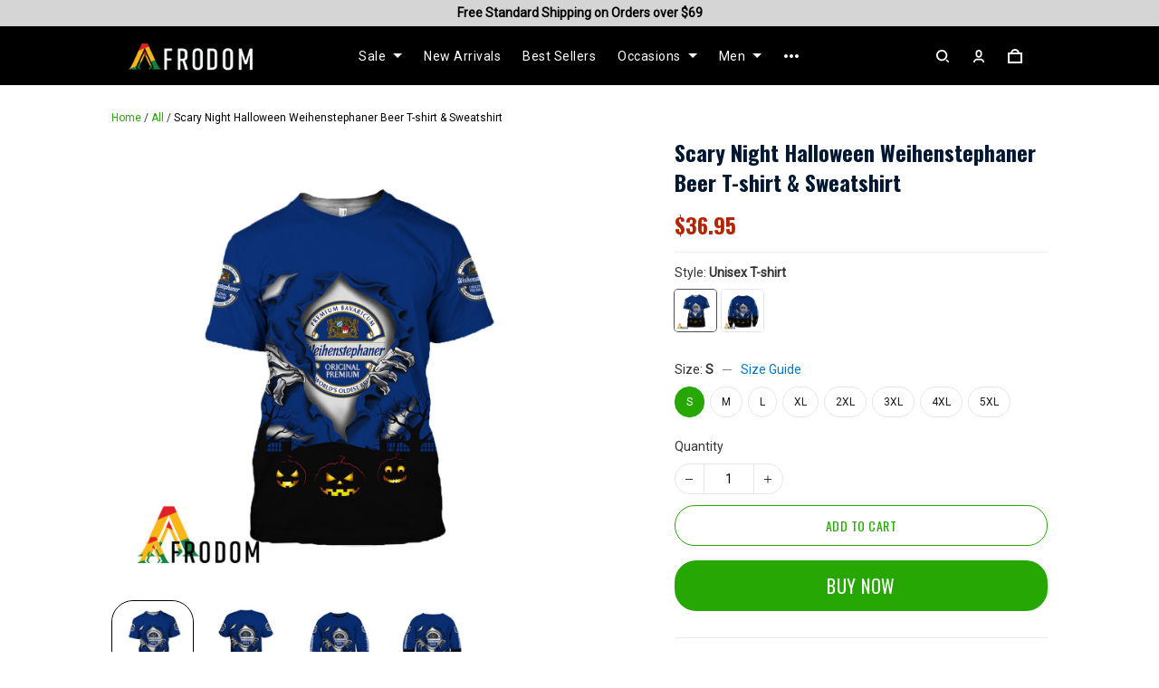

--- FILE ---
content_type: text/html; charset=utf-8
request_url: https://afrodom.com/products/scary-night-halloween-weihenstephaner-beer-t-shirt-sweatshirt
body_size: 91473
content:
<!DOCTYPE html>
<html  lang="en">
  <head>
    <meta charset="UTF-8"/>
    <meta name="viewport" content="width=device-width, initial-scale=1.0, maximum-scale=1.0, user-scalable=0, viewport-fit=cover"/>
    
    <link rel="preload" as="image" fetchPriority="high" imageSrcSet="https://img.thesitebase.net/files/10336383/2024/12/30/180x180@17355252818c21f6d85c.png 1x, https://img.thesitebase.net/files/10336383/2024/12/30/180x180_x2@17355252818c21f6d85c.png 2x" imageSizes="100vw">
<link rel="preload" as="image" fetchPriority="high" imageSrcSet="https://img.thesitebase.net/10336/10336383/products/ver_190f3699beb1c4c08c03c394eba4f32af/0x540@gexdgmzwgmCdgmjwgeAtqnzqgexdambqgaxdimrsguztcmbygmzdmmbrgxBdima.jpeg 540w, https://img.thesitebase.net/10336/10336383/products/ver_190f3699beb1c4c08c03c394eba4f32af/0x720@gexdgmzwgmCdgmjwgeAtqnzqgexdambqgaxdimrsguztcmbygmzdmmbrgxBdima.jpeg 720w, https://img.thesitebase.net/10336/10336383/products/ver_190f3699beb1c4c08c03c394eba4f32af/0x900@gexdgmzwgmCdgmjwgeAtqnzqgexdambqgaxdimrsguztcmbygmzdmmbrgxBdima.jpeg 900w, https://img.thesitebase.net/10336/10336383/products/ver_190f3699beb1c4c08c03c394eba4f32af/0x1080@gexdgmzwgmCdgmjwgeAtqnzqgexdambqgaxdimrsguztcmbygmzdmmbrgxBdima.jpeg 1080w, https://img.thesitebase.net/10336/10336383/products/ver_190f3699beb1c4c08c03c394eba4f32af/0x1296@gexdgmzwgmCdgmjwgeAtqnzqgexdambqgaxdimrsguztcmbygmzdmmbrgxBdima.jpeg 1296w, https://img.thesitebase.net/10336/10336383/products/ver_190f3699beb1c4c08c03c394eba4f32af/0x1512@gexdgmzwgmCdgmjwgeAtqnzqgexdambqgaxdimrsguztcmbygmzdmmbrgxBdima.jpeg 1512w, https://img.thesitebase.net/10336/10336383/products/ver_190f3699beb1c4c08c03c394eba4f32af/0x1728@gexdgmzwgmCdgmjwgeAtqnzqgexdambqgaxdimrsguztcmbygmzdmmbrgxBdima.jpeg 1728w, https://img.thesitebase.net/10336/10336383/products/ver_190f3699beb1c4c08c03c394eba4f32af/0x2048@gexdgmzwgmCdgmjwgeAtqnzqgexdambqgaxdimrsguztcmbygmzdmmbrgxBdima.jpeg 2048w, https://img.thesitebase.net/10336/10336383/products/ver_190f3699beb1c4c08c03c394eba4f32af/0x720@gexdgmzwgmCdgmjwgeAtqnzqgexdambqgaxdimrsguztcmbygmzdmmbrgxBdima.jpeg 720w" imageSizes="100vw">
<link rel="preload" as="image" fetchPriority="high" imageSrcSet="https://img.thesitebase.net/10336/10336383/products/ver_190f3699beb1c4c08c03c394eba4f32af/110x110@gexdgmzwgmCdgmjwgeAtqnzqgexdambqgaxdimrsguztcmbygmzdmmbrgxBdima.jpeg 1x, https://img.thesitebase.net/10336/10336383/products/ver_190f3699beb1c4c08c03c394eba4f32af/110x110_x2@gexdgmzwgmCdgmjwgeAtqnzqgexdambqgaxdimrsguztcmbygmzdmmbrgxBdima.jpeg 2x" imageSizes="100vw">
<link rel="preload" as="image" fetchPriority="high" imageSrcSet="https://img.thesitebase.net/10336/10336383/products/ver_190f3699beb1c4c08c03c394eba4f32af/110x110@gexdgmzwgmCdgmjwgeAtqnzqgexdambqgaxdimrsguztcmbygmzdmmbrgxBdgna.jpeg 1x, https://img.thesitebase.net/10336/10336383/products/ver_190f3699beb1c4c08c03c394eba4f32af/110x110_x2@gexdgmzwgmCdgmjwgeAtqnzqgexdambqgaxdimrsguztcmbygmzdmmbrgxBdgna.jpeg 2x" imageSizes="100vw">
<link rel="preload" as="image" fetchPriority="high" imageSrcSet="https://img.thesitebase.net/10336/10336383/products/ver_190f3699beb1c4c08c03c394eba4f32af/110x110@gexdgmzwgmCdgmjwgeAtqnzqgexdambqgaxdimrsguztcmbygmzdmmbrgxBdgni.jpeg 1x, https://img.thesitebase.net/10336/10336383/products/ver_190f3699beb1c4c08c03c394eba4f32af/110x110_x2@gexdgmzwgmCdgmjwgeAtqnzqgexdambqgaxdimrsguztcmbygmzdmmbrgxBdgni.jpeg 2x" imageSizes="100vw">
<link rel="preload" as="image" fetchPriority="high" imageSrcSet="https://img.thesitebase.net/10336/10336383/products/ver_190f3699beb1c4c08c03c394eba4f32af/110x110@gexdgmzwgmCdgmjwgeAtqnzqgexdambqgaxdimrsguztcmbygmzdmmbrgxBdgnq.jpeg 1x, https://img.thesitebase.net/10336/10336383/products/ver_190f3699beb1c4c08c03c394eba4f32af/110x110_x2@gexdgmzwgmCdgmjwgeAtqnzqgexdambqgaxdimrsguztcmbygmzdmmbrgxBdgnq.jpeg 2x" imageSizes="100vw">
    <title>Scary Night Halloween Weihenstephaner Beer T-shirt &amp; Sweatshirt - Afrodom</title>
<style>
    :root {
      --color-product-detail-background-button-rgb: 38, 167, 4;
      --color-primary-rgb: 0, 0, 0;
      --color-text-rgb: 51, 51, 51;
      --color-background-button-rgb: 38, 167, 4;
      --color-main-menu-text-rgb: 255, 255, 255;
      --color-product-detail-price-rgb: 179, 38, 5;
      --color-product-detail-text-description-rgb: 51, 51, 51;
      --color-video-overlay-rgb: 0, 0, 0;

      --type-body-family: &#x27;Roboto&#x27;, sans-serif;
      --type-body-style: regular;
      --type-body-size: 14;
      --type-heading-family: &#x27;Oswald&#x27;, sans-serif;
      --type-heading-style: 700;
      --type-heading-size: 48;
      --type-heading-capitalize: false;
      --type-button-family: &#x27;Oswald&#x27;, sans-serif;
      --type-button-style: regular;
      --type-button-capitalize: true;

      --color-primary: #000000;
      --color-announcement-bar-background: #d5d5d5;
      --color-announcement-bar-text: #000000;
      --color-text: #333333;
      --color-background: #ffffff;
      --color-heading: #191919;
      --color-background-button: #26a704;
      --color-text-button: #FFFFFF;
      --color-main-menu-background: #000000;
      --color-top-bar-background: #f0f0f0;
      --color-main-menu-text: #FFFFFF;
      --color-main-menu-text-hover: #33A534;
      --color-main-menu-active: #2AC102;
      --color-slideshow-overlay: #000000;
      --color-slideshow-heading: #FFFFFF;
      --color-slideshow-text: #ffffff;
      --color-slideshow-background-button: #26A704;
      --color-slideshow-text-button: #FFFFFF;
      --color-product-name: #001731;
      --color-product-detail-name: #001731;
      --color-product-detail-price: #b32605;
      --color-product-detail-sale-price: #CACACA;
      --color-product-detail-sale-tag: #02674B;
      --color-product-detail-sale-tag-text: #ffffff;
      --color-product-detail-background-button: #26a704;
      --color-product-detail-text-button: #ffffff;
      --color-product-detail-background-description: #ffffff;
      --color-product-detail-text-description: #333333;
      --color-collection-list-heading: #191919;
      --color-collection-title: #191919;
      --color-rich-text-heading: #191919;
      --color-rich-text-text: #333333;
      --color-rich-text-background-button: #26A704;
      --color-rich-text-text-button: #FFFFFF;
      --color-banner-overlay: #000000;
      --color-banner-heading: #ffffff;
      --color-banner-text: #FFFFFF;
      --color-banner-background-button: #26A704;
      --color-banner-text-button: #FFFFFF;
      --color-img-with-text-overlay: #000000;
      --color-img-with-text-heading: #000000;
      --color-img-with-text-text: #ffffff;
      --color-img-with-text-background-button: #26A704;
      --color-img-with-text-text-button: #FFFFFF;
      --color-video-overlay: #000000;
      --color-video-heading: #ffffff;
      --color-video-text: #ffffff;
      --color-video-background-button: #FFFFFF;
      --color-testimonial-background: #FFFFFF;
      --color-testimonial-heading: #191919;
      --color-testimonial-text: #333333;
      --color-testimonial-overlay: undefined;
      --color-promotion-background: #F2F2F2;
      --color-promotion-text: #191919;
      --color-newsletter-background: #F2F2F2;
      --color-newsletter-heading: #ffffff;
      --color-newsletter-text: #ffffff;
      --color-newsletter-background-button: #02674B;
      --color-newsletter-text-button: #FFFFFF;
      --color-footer-background: #000000;
      --color-footer-heading: #FFFFFF;
      --color-footer-text: #FFFFFF;
      --color-footer-links: #FFFFFF;
      --color-footer-border: #FFFFFF;
      --color-footer-social-icon: #E7E7E7;
      --color-success: #66D648;
      --color-neutral: #666666;
      --color-warning: #E95A41;
      --color-page-title: #000000;
      --color-section-title: #000000;
      --color-text-link: #33a7ff;
      --color-slideshow-background-button-mobile: #4C4C4C;
      --color-slideshow-text-button-mobile: #ffffff;
      --color-slideshow-heading-mobile: #4C4C4C;
      --color-slideshow-text-mobile: #4C4C4C;
      --color-collection-overlay: #000000;
      --color-product-price: #4C4C4C;
      --color-product-sale-price: #B2B2B2;
      --color-product-sale-tag: #F20D2B;

      --btn-subtle-color: #333333;

      --a-hover: #0f4302;
      --add-cart-outline-color: #1b7503;
      --base-picture-bg-hover: #4d4d4d;
      --button-buy-now-background-color: #1b7503;
      --button-buy-now-color: #e6e6e6;
      --btn-outline-not-cut-color: #0f4302;
      --btn-add-to-cart-outline-color: #0f4302;
      --btn-preview-color: #0f4302;
      --footer-section-a-hover: #ffffff;
      --product-option-color-state: #4d4d4d;
      --product-option-color: #1A1A1A;
      --sb-lazy-not-src-before-background-color: #dbdbdb;
      --site-nav-dropdown-great-grandchild-a-hover-background-color: #ffffff;
      --site-nav-dropdown-great-grandchild-a-hover-color: #ffffff;
      --product-out-of-stock: #befdad;


      --mobile-nav-menu-button-span-background: #FFFFFF;
      --share-rule-span-background: #FFFFFF;
      --site-nav-more-background: #FFFFFF;
      --search-group-border-color: #FFFFFF;
      --search-group-svg-path: #FFFFFF;
      --cart-container-svg-path: #FFFFFF;
      --search-group-input-color: #FFFFFF;
      --search-group-input-placeholder-color: #FFFFFF;

      --font-size-type-body-size: 14px;

      --font-size-embase-heading: 3.4285714285714284em;
      --font-size-embase-67: 2.2857142857142856em;
      --font-size-embase-42: 1.4285714285714286em;
      --font-size-embase-50: 1.7142857142857142em;
      --font-size-embase-85: 2.857142857142857em;
      --font-size-embase-35: 1.1428571428571428em;
      --font-size-embase-subtle: 0.8571428571428571em;
      --font-size-embase-caption: 0.7142857142857143em;
      --font-size-embase-video-subheading: 1.1428571428571428em;

      --uncheckmark-black: url(&quot;data:image&#x2F;svg+xml;base64,[base64]&quot;);
      --checkmark-white: url(&quot;data:image&#x2F;svg+xml;base64,[base64]&quot;);
      --checkmark-black: url(&quot;data:image&#x2F;svg+xml;base64,[base64]&quot;);
      --checkmark-success: url(&quot;data:image&#x2F;svg+xml;base64,[base64]&quot;);

      --header-text-transform: unset;
      --button-text-transform: uppercase;
      --body-font-weight: 400;
      --body-font-style: normal;
      --header-font-weight: 700;
      --header-font-style: normal;
      --button-font-weight: 400;
      --button-font-style: normal;
      --letter-spacing-05: 0.03125em;
      --letter-spacing-02: 0.0125em;

      --fieldset-disabled-border-color: #00000033;
      --button-state-color: #0f4302;
      --button-state-border: 1px solid #26a704;
      --button-state-border-color: #0f4302
      --button-state-btn-loading-background-color: #041200;
      --button-state-btn-primary-background-color: #1b7503;
      --button-state-banner-border: 1px solid #26A704;
      --button-state-banner-border-color: #0f4302;
      --button-state-banner-color: #0f4302;

      --button-state-banner-color-2: #041200;
      --button-state-banner-color-3: #1b7503;
      --button-state-slideshow-color: #041200;
      --button-state-slideshow-color-2: #1b7503;
      --button-state-slideshow-color-3: #0f4302;
      --button-state-slideshow-border: 1px solid #26A704;
      --button-state-slideshow-border-color: #0f4302;
      --btn-add-to-cart-outline-border-color: #26a704;
      --btn-add-to-cart-outline-border-color-2: #0f4302;
      --btn-loading-color: #04120014;
      --btn-loading-color-2: #00000014;
      --shape-round-border-radius-4: 4px;
      --shape-round-border-radius-24: 24px;
      --btn-outline-before-content: none;

      --blog-title-font-size: 24px;
      --blog-sub-title-font-size: 16px;
      --blog-post-title-font-size: 18px;
      --blog-sidebar-title-font-size: 20.016px;
    }</style>
<link rel="canonical" href="https://afrodom.com/products/scary-night-halloween-weihenstephaner-beer-t-shirt-sweatshirt">
<link rel="shortcut icon" href="https://img.thesitebase.net/files/10336383/2024/12/30/1735525391a4641f19b4.png">
<link rel="icon" href="https://img.thesitebase.net/files/10336383/2024/12/30/1735525391a4641f19b4.png">
<meta property="og:type" content="product">
<meta property="og:title" content="Scary Night Halloween Weihenstephaner Beer T-shirt & Sweatshirt - Afrodom">
<meta property="og:url" content="https://afrodom.com/products/scary-night-halloween-weihenstephaner-beer-t-shirt-sweatshirt">
<meta name="twitter:card" content="summary_large_image">
<meta name="twitter:title" content="Scary Night Halloween Weihenstephaner Beer T-shirt & Sweatshirt - Afrodom">
<meta name="description" content="Scary Night Halloween Weihenstephaner Beer T-shirt & Sweatshirt, weihenstephaner t shirt, halloween graphic tees womens, womens halloween tee shirts, halloween t shirt uk,">
<meta itemprop="description" content="Scary Night Halloween Weihenstephaner Beer T-shirt & Sweatshirt, weihenstephaner t shirt, halloween graphic tees womens, womens halloween tee shirts, halloween t shirt uk,">
<meta property="og:description" content="Scary Night Halloween Weihenstephaner Beer T-shirt & Sweatshirt, weihenstephaner t shirt, halloween graphic tees womens, womens halloween tee shirts, halloween t shirt uk,">
<meta name="twitter:description" content="Scary Night Halloween Weihenstephaner Beer T-shirt & Sweatshirt, weihenstephaner t shirt, halloween graphic tees womens, womens halloween tee shirts, halloween t shirt uk,">
<meta itemprop="image" content="https://img.thesitebase.net/10336/10336383/products/ver_190f3699beb1c4c08c03c394eba4f32af/gexdgmzwgmCdgmjwgeAtqnzqgexdambqgaxdimrsguztcmbygmzdmmbrgxBdima.jpeg">
<meta property="og:image" content="https://img.thesitebase.net/10336/10336383/products/ver_190f3699beb1c4c08c03c394eba4f32af/gexdgmzwgmCdgmjwgeAtqnzqgexdambqgaxdimrsguztcmbygmzdmmbrgxBdima.jpeg">
<meta name="twitter:image" content="https://img.thesitebase.net/10336/10336383/products/ver_190f3699beb1c4c08c03c394eba4f32af/gexdgmzwgmCdgmjwgeAtqnzqgexdambqgaxdimrsguztcmbygmzdmmbrgxBdima.jpeg">
<meta name="referrer" content="strict-origin-when-cross-origin">
<meta itemprop="name" content="Afrodom">
<meta property="og:site_name" content="Afrodom">
<meta property="og:amount" content="36.95">
<meta property="og:currency" content="USD">
<script type="application/ld+json">{"@context":"https://schema.org/","@type":"Product","name":"Scary Night Halloween Weihenstephaner Beer T-shirt & Sweatshirt","image":"https://img.thesitebase.net/10336/10336383/products/ver_190f3699beb1c4c08c03c394eba4f32af/gexdgmzwgmCdgmjwgeAtqnzqgexdambqgaxdimrsguztcmbygmzdmmbrgxBdima.jpeg","description":"Scary Night Halloween Weihenstephaner Beer T-shirt & Sweatshirt, weihenstephaner t shirt, halloween graphic tees womens, womens halloween tee shirts, halloween t shirt uk,","sku":"AYC0092TSHI","brand":{"@type":"Brand","name":"Afrodom"},"offers":{"@type":"Offer","url":"https://afrodom.com/products/scary-night-halloween-weihenstephaner-beer-t-shirt-sweatshirt","priceCurrency":"USD","price":"36.95","priceValidUntil":"2027-01-17","itemCondition":"https://schema.org/NewCondition","availability":"https://schema.org/InStock"}}</script>
    
<link id="google-font" href="https://fonts.googleapis.com/css?family=.|Oswald%3Aregular%7COswald%3A700%7CRoboto%3Aregular%7COswald%3A500%7CDM+Sans%3A700%7CPoppins%3A700%7CDM+Sans%3Aregular%7CRoboto%3Aregular&display=swap" rel="stylesheet" type="text/css" />
<style id="critical-css">.VueCarousel{display:flex;flex-direction:column;position:relative}.VueCarousel--reverse{flex-direction:column-reverse}.VueCarousel-wrapper{width:100%;position:relative;overflow:hidden}.VueCarousel-inner{display:flex;flex-direction:row;backface-visibility:hidden}.VueCarousel-inner--center{justify-content:center}.VueCarousel-slide{flex-basis:inherit;flex-grow:0;flex-shrink:0;user-select:none;backface-visibility:hidden;-webkit-touch-callout:none;-webkit-tap-highlight-color:rgba(0,0,0,0);outline:none}.VueCarousel-slide-adjustableHeight{display:table;flex-basis:auto;width:100%}.VueCarousel-navigation-button{position:absolute;top:50%;transform:translateY(-50%);box-sizing:border-box;color:transparent;line-height:0;text-decoration:none;-webkit-appearance:none;appearance:none;border:none;background-color:rgba(0,0,0,.08);cursor:pointer;outline:none;width:20px;height:40px;overflow:hidden}.VueCarousel-navigation-button:focus,.VueCarousel-navigation-button.focused,.VueCarousel-navigation-button:active,.VueCarousel-navigation-button:hover,.VueCarousel-navigation-button.hovered,.VueCarousel-navigation-button.active{outline:none}.VueCarousel-navigation-button svg{position:relative;width:24px;height:24px}.VueCarousel-navigation-next{right:0;font-family:BlinkMacSystemFont,-apple-system,Segoe UI,Roboto,Oxygen,Ubuntu,Cantarell,Fira Sans,Droid Sans,Helvetica Neue,Helvetica,Arial,sans-serif}.VueCarousel-navigation-prev{left:0;font-family:BlinkMacSystemFont,-apple-system,Segoe UI,Roboto,Oxygen,Ubuntu,Cantarell,Fira Sans,Droid Sans,Helvetica Neue,Helvetica,Arial,sans-serif}.VueCarousel-navigation--disabled{opacity:.5;cursor:default}.VueCarousel-pagination{width:100%;text-align:center}.VueCarousel-pagination--top-overlay{position:absolute;top:0}.VueCarousel-pagination--bottom-overlay{position:absolute;bottom:0}.VueCarousel-dot-container{display:inline-block;margin:0 auto;padding:0}.VueCarousel-dot{display:inline-block;cursor:pointer;-webkit-appearance:none;appearance:none;border:none;background-clip:content-box;box-sizing:content-box;padding:0;border-radius:100%;outline:none}.VueCarousel-slide-adjustableHeight{display:block}.VueCarousel-inner{align-items:flex-start}[id=v-progressbar]{pointer-events:none}[id=v-progressbar] .v-p-bar{position:fixed;top:0;left:0;width:100%;height:2px;background:#29d;z-index:1031}[id=v-progressbar] .v-p-peg{display:block;position:absolute;right:0;width:100px;height:100%;box-shadow:0 0 10px #29d,0 0 5px #29d;opacity:1;transform:rotate(3deg) translateY(-4px)}*,*:before,*:after{box-sizing:border-box}main{display:block}html{position:relative;font-size:var(--font-size-type-body-size);-webkit-font-smoothing:antialiased;-moz-osx-font-smoothing:grayscale;text-rendering:optimizeLegibility}body{margin:0;font-family:var(--type-body-family);font-size:var(--font-size-type-body-size);font-weight:var(--body-font-weight);font-style:var(--body-font-style);line-height:1.5;color:var(--color-text);text-align:left;background-color:var(--color-background);-webkit-text-size-adjust:100%;-webkit-tap-highlight-color:rgba(0,0,0,0)}body .sm-survey,body .crisp-client{display:none}[tabindex="-1"]:focus:not(:focus-visible){outline:0!important}hr{margin:1rem 0;color:inherit;background-color:currentColor;border:0;opacity:.25}hr:not([size]){height:1px}h6,.h6,h5,.h5,h4,.h4,h3,.h3,h2,.h2,h1,.h1{font-family:var(--type-heading-family);font-weight:var(--header-font-weight);font-style:var(--header-font-style);text-transform:var(--header-text-transform);margin-top:0;margin-bottom:12px;line-height:normal;color:var(--color-heading)}h1,.h1{font-size:var(--font-size-embase-heading)}h2,.h2{font-size:var(--font-size-embase-85)}h3,.h3{font-size:var(--font-size-embase-67)}h4,.h4{font-size:var(--font-size-embase-50)}h5,.h5{font-size:var(--font-size-embase-42)}h6,.h6{font-size:var(--font-size-embase-35)}p{margin-top:0;margin-bottom:12px}abbr[title],abbr[data-original-title]{text-decoration:underline;text-decoration:underline dotted;cursor:help;border-bottom:0;text-decoration-skip-ink:none}address{margin-bottom:1rem;font-style:normal;line-height:inherit}ol,ul,dl{margin-top:0;margin-bottom:1rem}ol ol,ul ul,ol ul,ul ol{margin-bottom:0}dt{font-weight:700}dd{margin-bottom:.5rem;margin-left:0}blockquote{margin:0 0 1rem}b,strong{font-weight:800}small{font-size:80%}sub,sup{position:relative;font-size:75%;line-height:0;vertical-align:baseline}sub{bottom:-.25em}sup{top:-.5em}a{color:var(--color-background-button);text-decoration:none;background-color:transparent}a:hover{color:var(--a-hover);text-decoration:underline;transition:.125s all ease}a.link-initial{text-decoration:none;color:initial}a.link-underline{text-decoration:underline}a.link-underline:hover{opacity:.5}a:not([href]):not([tabindex]),a:not([href]):not([tabindex]):hover,a:not([href]):not([tabindex]):focus{color:inherit;text-decoration:none;outline:0}pre,code,kbd,samp{font-family:var(--type-body-family);font-size:1em}pre{margin-top:0;margin-bottom:1rem;overflow:auto}figure{margin:0 0 1rem}img,embed,object,video{height:auto;max-width:100%;border-style:none}svg{overflow:hidden;vertical-align:middle}table{border-collapse:collapse}caption{padding-top:.75rem;padding-bottom:.75rem;color:var(--color-text);text-align:left;caption-side:bottom}th{text-align:inherit}label{display:inline-block;margin-bottom:.5rem}button{border-radius:0;background:transparent;border:none}button:focus{outline:none}input,button,select,optgroup,textarea{margin:0;border-radius:0;font-family:var(--type-body-family);font-size:inherit;line-height:inherit}select{-moz-appearance:none;-webkit-appearance:none}select::-ms-expand{display:none}button,input{overflow:visible}select:focus,input:focus{outline:none}input,textarea{background:#fff;border:1px solid rgba(var(--color-text-rgb),.1);min-height:40px;outline:none;box-shadow:none}input:hover,textarea:hover{outline:none;border:1px solid rgba(var(--color-text-rgb),.2)}input:focus,textarea:focus{outline:none;border:1px solid rgba(var(--color-text-rgb),.8)}input::-webkit-input-placeholder,textarea::-webkit-input-placeholder{color:rgba(0,0,0,.3)}input::-moz-placeholder,textarea::-moz-placeholder{color:rgba(0,0,0,.3)}input:-ms-input-placeholder,textarea:-ms-input-placeholder{color:rgba(0,0,0,.3)}button,select{text-transform:none}select{word-wrap:normal}button,[type=button],[type=reset],[type=submit]{-webkit-appearance:button}button:not(:disabled),[type=button]:not(:disabled),[type=reset]:not(:disabled),[type=submit]:not(:disabled){cursor:pointer}button::-moz-focus-inner,[type=button]::-moz-focus-inner,[type=reset]::-moz-focus-inner,[type=submit]::-moz-focus-inner{padding:0;border-style:none}input[type=radio],input[type=checkbox]{box-sizing:border-box;padding:0}input[type=date],input[type=time],input[type=datetime-local],input[type=month]{-webkit-appearance:listbox}textarea{padding-top:8px;overflow:auto;resize:vertical}fieldset{min-width:0;padding:0;margin:0;border:0}legend{display:block;width:100%;max-width:100%;padding:0;margin-bottom:.5rem;font-size:1.5rem;line-height:inherit;color:inherit;white-space:normal}progress{vertical-align:baseline}[type=number]::-webkit-inner-spin-button,[type=number]::-webkit-outer-spin-button{height:auto;-webkit-appearance:none;margin:0}[type=number]{-moz-appearance:textfield}[type=search]{outline-offset:-2px;-webkit-appearance:none}[type=search]::-webkit-search-decoration{-webkit-appearance:none}::-webkit-file-upload-button{font:inherit;-webkit-appearance:button}output{display:inline-block}summary{display:list-item;cursor:pointer}template{display:none}[hidden]{display:none!important}.is-noscroll{overflow-y:hidden}table.table-bordered{width:100%;margin-bottom:1rem;background-color:transparent;border:1px solid #E6E6E6}table.table-bordered th,table.table-bordered td{padding:.75rem;vertical-align:top;border:1px solid #E6E6E6}table.table-bordered thead td{border-bottom-width:2px}table.table-bordered thead th{vertical-align:bottom;border-bottom:2px solid #E6E6E6}table.table-bordered tbody+tbody{border-top:2px solid #E6E6E6}.subtle{font-family:var(--type-body-family);font-size:var(--font-size-type-body-size);font-weight:var(--body-font-weight);font-style:var(--body-font-style);font-size:var(--font-size-embase-subtle);line-height:normal;color:var(--color-text)}.caption{font-family:var(--type-body-family);font-size:var(--font-size-type-body-size);font-weight:var(--body-font-weight);font-style:var(--body-font-style);font-size:var(--font-size-embase-subtle);line-height:normal;letter-spacing:var(--letter-spacing-02);text-transform:uppercase;color:var(--color-text)}.has-text-white{color:#fff}.has-background-white{background-color:#fff}.has-text-black{color:#000}.has-background-black{background-color:#000}.has-text-success{color:var(--color-success)}.has-background-success{background-color:var(--color-success)}.has-text-warning{color:var(--color-warning)}.has-background-warning{background-color:var(--color-warning)}.text-align-center{text-align:center}.text-align-justify{text-align:justify}.text-align-left{text-align:left}.text-align-right{text-align:right}@media only screen and (max-width: 1023px){.text-align-center-xs{text-align:center}.text-align-justify-xs{text-align:justify}.text-align-left-xs{text-align:left}.text-align-right-xs{text-align:right}.hidden-xs{display:none!important}}@media only screen and (min-width: 1024px){.text-align-center-lg{text-align:center}.text-align-justify-lg{text-align:justify}.text-align-left-lg{text-align:left}.text-align-right-lg{text-align:right}.hidden-lg{display:none!important}}.spacing-normal{letter-spacing:normal}.has-text-weight-light{font-weight:300}.has-text-weight-normal{font-weight:400}.has-text-weight-medium{font-weight:500}.has-text-weight-semibold{font-weight:600}.has-text-weight-bold{font-weight:700}.is-capitalized{text-transform:capitalize}.is-lowercase{text-transform:lowercase}.is-uppercase{text-transform:uppercase}.is-initial{text-transform:initial}.is-italic{font-style:italic}.decoration-none{text-decoration:none}.decoration-line-through{text-decoration:line-through}.decoration-underline{text-decoration:underline}.\:hover-no-underline:hover{text-decoration:none}.\:hover-underline:hover{text-decoration:underline}.list-style-none{list-style:none}.cursor-zoom-in{cursor:zoom-in}.word-break-all{word-break:break-all}.flex{display:flex}.flex-inline{display:inline-flex}.flex-grow{flex:1 0 auto}.flex-basis{flex:0 0 auto}.flex-1{flex:1}.flex-wrap{flex-wrap:wrap}.flex-nowrap{flex-wrap:nowrap}.row-reverse{flex-direction:row-reverse}.items-center{align-items:center}.items-stretch{align-items:stretch}.item-base-line{align-items:baseline}.justify-center{justify-content:center}.justify-start{justify-content:flex-start}.justify-end{justify-content:flex-end}.justify-space-between{justify-content:space-between}.flow-column{flex-flow:column}.flow-wrap{flex-flow:wrap}.direction-column{flex-direction:column}.w-100{width:100%}.h-100{height:100%}.h-100vh{height:100vh}.vh-min-100{min-height:100vh}.relative{position:relative}.absolute{position:absolute}.fixed{position:fixed}.d-block{display:block}.align-center{align-items:center}.align-baseline{align-items:baseline}.align-end{align-items:flex-end}.align-start{align-items:flex-start}.pointer{cursor:pointer}.white-space-pre-line{white-space:pre-line}.brdr-none{border:none}.brdr-1{border:1px solid}.brdr-top-1{border-top-width:1px;border-top-style:solid}.brdr-bottom-1{border-bottom-width:1px;border-bottom-style:solid}.brdr-left-1{border-left-width:1px;border-left-style:solid}.brdr-right-1{border-right-width:1px;border-right-style:solid}.brdr-cl-white{border-color:#fff}.brdr-cl-black{border-color:#000}.brdr-cl-success{border-color:var(--color-success)}.brdr-cl-warning{border-color:var(--color-warning)}.cl-white{color:#fff}.cl-black{color:#000}.cl-success{color:var(--color-success)}.cl-warning{color:var(--color-warning)}.p0{padding:0}.m0{margin:0}.p4{padding:4px}.m4{margin:4px}.p6{padding:6px}.m6{margin:6px}.p8{padding:8px}.m8{margin:8px}.p10{padding:10px}.m10{margin:10px}.p12{padding:12px}.m12{margin:12px}.p14{padding:14px}.m14{margin:14px}.p16{padding:16px}.m16{margin:16px}.p20{padding:20px}.m20{margin:20px}.p22{padding:22px}.m22{margin:22px}.p24{padding:24px}.m24{margin:24px}.p26{padding:26px}.m26{margin:26px}.p28{padding:28px}.m28{margin:28px}.p32{padding:32px}.m32{margin:32px}.p36{padding:36px}.m36{margin:36px}.p40{padding:40px}.m40{margin:40px}.p48{padding:48px}.m48{margin:48px}.p55{padding:55px}.m55{margin:55px}.px0{padding-left:0;padding-right:0}.mx0{margin-left:0;margin-right:0}.px4{padding-left:4px;padding-right:4px}.mx4{margin-left:4px;margin-right:4px}.px6{padding-left:6px;padding-right:6px}.mx6{margin-left:6px;margin-right:6px}.px8{padding-left:8px;padding-right:8px}.mx8{margin-left:8px;margin-right:8px}.px10{padding-left:10px;padding-right:10px}.mx10{margin-left:10px;margin-right:10px}.px12{padding-left:12px;padding-right:12px}.mx12{margin-left:12px;margin-right:12px}.px14{padding-left:14px;padding-right:14px}.mx14{margin-left:14px;margin-right:14px}.px16{padding-left:16px;padding-right:16px}.mx16{margin-left:16px;margin-right:16px}.px20{padding-left:20px;padding-right:20px}.mx20{margin-left:20px;margin-right:20px}.px22{padding-left:22px;padding-right:22px}.mx22{margin-left:22px;margin-right:22px}.px24{padding-left:24px;padding-right:24px}.mx24{margin-left:24px;margin-right:24px}.px26{padding-left:26px;padding-right:26px}.mx26{margin-left:26px;margin-right:26px}.px28{padding-left:28px;padding-right:28px}.mx28{margin-left:28px;margin-right:28px}.px32{padding-left:32px;padding-right:32px}.mx32{margin-left:32px;margin-right:32px}.px36{padding-left:36px;padding-right:36px}.mx36{margin-left:36px;margin-right:36px}.px40{padding-left:40px;padding-right:40px}.mx40{margin-left:40px;margin-right:40px}.px48{padding-left:48px;padding-right:48px}.mx48{margin-left:48px;margin-right:48px}.px55{padding-left:55px;padding-right:55px}.mx55{margin-left:55px;margin-right:55px}.py0{padding-top:0;padding-bottom:0}.my0{margin-top:0;margin-bottom:0}.py4{padding-top:4px;padding-bottom:4px}.my4{margin-top:4px;margin-bottom:4px}.py6{padding-top:6px;padding-bottom:6px}.my6{margin-top:6px;margin-bottom:6px}.py8{padding-top:8px;padding-bottom:8px}.my8{margin-top:8px;margin-bottom:8px}.py10{padding-top:10px;padding-bottom:10px}.my10{margin-top:10px;margin-bottom:10px}.py12{padding-top:12px;padding-bottom:12px}.my12{margin-top:12px;margin-bottom:12px}.py14{padding-top:14px;padding-bottom:14px}.my14{margin-top:14px;margin-bottom:14px}.py16{padding-top:16px;padding-bottom:16px}.my16{margin-top:16px;margin-bottom:16px}.py20{padding-top:20px;padding-bottom:20px}.my20{margin-top:20px;margin-bottom:20px}.py22{padding-top:22px;padding-bottom:22px}.my22{margin-top:22px;margin-bottom:22px}.py24{padding-top:24px;padding-bottom:24px}.my24{margin-top:24px;margin-bottom:24px}.py26{padding-top:26px;padding-bottom:26px}.my26{margin-top:26px;margin-bottom:26px}.py28{padding-top:28px;padding-bottom:28px}.my28{margin-top:28px;margin-bottom:28px}.py32{padding-top:32px;padding-bottom:32px}.my32{margin-top:32px;margin-bottom:32px}.py36{padding-top:36px;padding-bottom:36px}.my36{margin-top:36px;margin-bottom:36px}.py40{padding-top:40px;padding-bottom:40px}.my40{margin-top:40px;margin-bottom:40px}.py48{padding-top:48px;padding-bottom:48px}.my48{margin-top:48px;margin-bottom:48px}.py55{padding-top:55px;padding-bottom:55px}.my55{margin-top:55px;margin-bottom:55px}.pt0{padding-top:0}.mt0{margin-top:0}.pt4{padding-top:4px}.mt4{margin-top:4px}.pt6{padding-top:6px}.mt6{margin-top:6px}.pt8{padding-top:8px}.mt8{margin-top:8px}.pt10{padding-top:10px}.mt10{margin-top:10px}.pt12{padding-top:12px}.mt12{margin-top:12px}.pt14{padding-top:14px}.mt14{margin-top:14px}.pt16{padding-top:16px}.mt16{margin-top:16px}.pt20{padding-top:20px}.mt20{margin-top:20px}.pt22{padding-top:22px}.mt22{margin-top:22px}.pt24{padding-top:24px}.mt24{margin-top:24px}.pt26{padding-top:26px}.mt26{margin-top:26px}.pt28{padding-top:28px}.mt28{margin-top:28px}.pt32{padding-top:32px}.mt32{margin-top:32px}.pt36{padding-top:36px}.mt36{margin-top:36px}.pt40{padding-top:40px}.mt40{margin-top:40px}.pt48{padding-top:48px}.mt48{margin-top:48px}.pt55{padding-top:55px}.mt55{margin-top:55px}.pt64{padding-top:64px}.mt64{margin-top:64px}.pb0{padding-bottom:0}.mb0{margin-bottom:0}.pb6{padding-bottom:6px}.mb6{margin-bottom:6px}.pb4{padding-bottom:4px}.mb4{margin-bottom:4px}.pb8{padding-bottom:8px}.mb8{margin-bottom:8px}.pb10{padding-bottom:10px}.mb10{margin-bottom:10px}.pb12{padding-bottom:12px}.mb12{margin-bottom:12px}.pb14{padding-bottom:14px}.mb14{margin-bottom:14px}.pb20{padding-bottom:20px}.mb20{margin-bottom:20px}.pb16{padding-bottom:16px}.mb16{margin-bottom:16px}.pb22{padding-bottom:22px}.mb22{margin-bottom:22px}.pb24{padding-bottom:24px}.mb24{margin-bottom:24px}.pb26{padding-bottom:26px}.mb26{margin-bottom:26px}.pb28{padding-bottom:28px}.mb28{margin-bottom:28px}.pb32{padding-bottom:32px}.mb32{margin-bottom:32px}.pb36{padding-bottom:36px}.mb36{margin-bottom:36px}.pb40{padding-bottom:40px}.mb40{margin-bottom:40px}.pb48{padding-bottom:48px}.mb48{margin-bottom:48px}.pb55{padding-bottom:55px}.mb55{margin-bottom:55px}.pr0{padding-right:0}.mr0{margin-right:0}.pr4{padding-right:4px}.mr4{margin-right:4px}.pr6{padding-right:6px}.mr6{margin-right:6px}.pr8{padding-right:8px}.mr8{margin-right:8px}.pr10{padding-right:10px}.mr10{margin-right:10px}.pr12{padding-right:12px}.mr12{margin-right:12px}.pr14{padding-right:14px}.mr14{margin-right:14px}.pr16{padding-right:16px}.mr16{margin-right:16px}.pr20{padding-right:20px}.mr20{margin-right:20px}.pr22{padding-right:22px}.mr22{margin-right:22px}.pr24{padding-right:24px}.mr24{margin-right:24px}.pr26{padding-right:26px}.mr26{margin-right:26px}.pr28{padding-right:28px}.mr28{margin-right:28px}.pr32{padding-right:32px}.mr32{margin-right:32px}.pr36{padding-right:36px}.mr36{margin-right:36px}.pr40{padding-right:40px}.mr40{margin-right:40px}.pr48{padding-right:48px}.mr48{margin-right:48px}.pr55{padding-right:55px}.mr55{margin-right:55px}.pl0{padding-left:0}.ml0{margin-left:0}.pl4{padding-left:4px}.ml4{margin-left:4px}.pl6{padding-left:6px}.ml6{margin-left:6px}.pl8{padding-left:8px}.ml8{margin-left:8px}.pl10{padding-left:10px}.ml10{margin-left:10px}.pl12{padding-left:12px}.ml12{margin-left:12px}.pl14{padding-left:14px}.ml14{margin-left:14px}.pl16{padding-left:16px}.ml16{margin-left:16px}.pl20{padding-left:20px}.ml20{margin-left:20px}.pl22{padding-left:22px}.ml22{margin-left:22px}.pl24{padding-left:24px}.ml24{margin-left:24px}.pl26{padding-left:26px}.ml26{margin-left:26px}.pl28{padding-left:28px}.ml28{margin-left:28px}.pl32{padding-left:32px}.ml32{margin-left:32px}.pl36{padding-left:36px}.ml36{margin-left:36px}.pl40{padding-left:40px}.ml40{margin-left:40px}.pl48{padding-left:48px}.ml48{margin-left:48px}.pl55{padding-left:55px}.ml55{margin-left:55px}.shape-cut-all{clip-path:polygon(0 16px,16px 0,calc(100% - 16px) 0,100% 16px,100% calc(100% - 16px),calc(100% - 16px) 100%,16px 100%,0 calc(100% - 16px));-webkit-clip-path:polygon(0 16px,16px 0,calc(100% - 16px) 0,100% 16px,100% calc(100% - 16px),calc(100% - 16px) 100%,16px 100%,0 calc(100% - 16px))}.shape-cut-t-r-b-l{clip-path:polygon(0 0,0 0,calc(100% - 16px) 0,100% 16px,100% 100%,100% 100%,16px 100%,0 calc(100% - 16px));-webkit-clip-path:polygon(0 0,0 0,calc(100% - 16px) 0,100% 16px,100% 100%,100% 100%,16px 100%,0 calc(100% - 16px))}.shape-cut-t-l-b-r{clip-path:polygon(0 16px,16px 0,100% 0,100% 0,100% calc(100% - 16px),calc(100% - 16px) 100%,0 100%,0 100%);-webkit-clip-path:polygon(0 16px,16px 0,100% 0,100% 0,100% calc(100% - 16px),calc(100% - 16px) 100%,0 100%,0 100%)}.shape-cut-b-l{clip-path:polygon(0 0,0 0,100% 0,100% 0,100% 100%,100% 100%,16px 100%,0 calc(100% - 16px));-webkit-clip-path:polygon(0 0,0 0,100% 0,100% 0,100% 100%,100% 100%,16px 100%,0 calc(100% - 16px))}.shape-cut-b-r{clip-path:polygon(0 0,0 0,100% 0,100% 0,100% calc(100% - 16px),calc(100% - 16px) 100%,0 100%,0 100%);-webkit-clip-path:polygon(0 0,0 0,100% 0,100% 0,100% calc(100% - 16px),calc(100% - 16px) 100%,0 100%,0 100%)}.shape-cut-t-r{clip-path:polygon(0 0,0 0,calc(100% - 16px) 0,100% 16px,100% 100%,100% 100%,0 100%,0 100%);-webkit-clip-path:polygon(0 0,0 0,calc(100% - 16px) 0,100% 16px,100% 100%,100% 100%,0 100%,0 100%)}.shape-cut-t-l{clip-path:polygon(0 16px,16px 0,100% 0,100% 0,100% 100%,100% 100%,0 100%,0 100%);-webkit-clip-path:polygon(0 16px,16px 0,100% 0,100% 0,100% 100%,100% 100%,0 100%,0 100%)}.shape-round-all{border-radius:24px!important;transform:translateZ(0)}.shape-round-all img{border-radius:24px}.shape-round-t-l-b-r{border-radius:0 24px!important;transform:translateZ(0)}.shape-round-t-l-b-r img{border-radius:0 24px}.shape-round-t-r-b-l{border-radius:24px 0!important;transform:translateZ(0)}.shape-round-t-r-b-l img{border-radius:24px 0}.shape-round-b-l{border-radius:0 0 0 24px!important;transform:translateZ(0)}.shape-round-b-l img{border-radius:0 0 0 24px}.shape-round-b-r{border-radius:0 0 24px!important;transform:translateZ(0)}.shape-round-b-r img{border-radius:0 0 24px}.shape-round-t-r{border-radius:0 24px 0 0!important;transform:translateZ(0)}.shape-round-t-r img{border-radius:0 24px 0 0}.shape-round-t-l{border-radius:24px 0 0!important;transform:translateZ(0)}.shape-round-t-l img{border-radius:24px 0 0}.shape-round-circle{border-radius:50%!important;transform:translateZ(0)}.shape-round-circle img{border-radius:50%}.sharp-dark-blur{background:rgba(66,66,66,.08)}.sharp-light-blur{background:rgba(255,255,255,.48)}.chevron{border-style:solid;border-width:1px 1px 0 0;display:inline-block;height:8px;width:8px}.chevron.chevron-top{transform:rotate(-45deg)}.chevron.chevron-right{transform:rotate(45deg)}.chevron.chevron-bottom{transform:rotate(135deg)}.chevron.chevron-left{transform:rotate(-135deg)}.triangle{width:0;height:0;border-style:solid;border-width:5px;border-bottom-width:0;border-color:rgba(0,0,0,.5) transparent transparent transparent}.triangle.triangle-top{transform:rotate(180deg)}.triangle.triangle-right{transform:rotate(-90deg)}.triangle.triangle-bottom{transform:rotate(0)}.triangle.triangle-left{transform:rotate(90deg)}.minus{display:inline-block;border-top-style:solid;border-top-width:1px;width:8px}.plus{position:relative;left:-4px}.plus:before{content:"";position:absolute;display:inline-block;border-top-style:solid;border-top-width:1px;width:8px}.plus:after{content:"";position:absolute;display:inline-block;border-top-style:solid;border-top-width:1px;width:8px;transform:rotate(90deg)}.image-wrap{overflow:hidden;margin-left:auto;margin-right:auto;max-width:100%;line-height:0}.loading-spinner{position:relative;padding-bottom:24px;width:100%}.loading-spinner:before{content:"";box-sizing:border-box;position:absolute;top:calc(50% - 10px);left:calc(50% - 10px);width:20px;height:20px;border-radius:50%;border:2px solid #999999;border-top-color:#4c4c4c;animation:loading-spinner 1.2s cubic-bezier(.5,0,.5,1) infinite}.view-more-link{color:var(--color-primary)}.view-more-link:hover{color:rgba(var(--color-primary-rgb),.5)}.upsell-color-product-name{color:var(--color-product-detail-name)!important}.upsell-color-price,.upsell-custom-option__price{color:var(--color-product-detail-price)!important}.upsell-color-link{color:var(--color-primary)!important}.upsell-color-compare-price{color:var(--color-product-detail-sale-price)!important}.svg-class{height:1em}.container{min-width:0px;width:100%;max-width:480px;padding-right:12px;padding-left:12px;margin-right:auto;margin-left:auto}@media (min-width: 1024px){.container{min-width:984px;width:calc(100% - 214px);max-width:1536px;padding-right:16px;padding-left:16px}}.container-page{min-width:0px;width:100%;max-width:480px;padding-right:12px;padding-left:12px;margin-right:auto;margin-left:auto}@media (min-width: 1024px){.container-page{min-width:984px;width:calc(100% - 214px);max-width:1280px;padding-right:16px;padding-left:16px}}.container-fluid{width:100%;padding-right:12px;padding-left:12px;margin-right:auto;margin-left:auto}@media (min-width: 1024px){.container-fluid{width:100%;padding-right:16px;padding-left:16px}}.row{display:flex;flex-wrap:wrap;margin-right:-12px;margin-left:-12px}@media (min-width: 1024px){.row{margin-right:-16px;margin-left:-16px}}.no-gutters{margin-right:auto;margin-left:auto}.no-gutters>.col,.no-gutters>[class*=col-]{padding-right:0;padding-left:0}.no-padding{padding-left:0;padding-right:0}.col-lg,.col-lg-auto,.col-lg-one-fifth,.col-lg-one-seventh,.col-lg-one-eighth,.col-lg-12,.col-lg-11,.col-lg-10,.col-lg-9,.col-lg-8,.col-lg-7,.col-lg-6,.col-lg-5,.col-lg-4,.col-lg-3,.col-lg-2,.col-lg-1,.col,.col-auto,.col-one-fifth,.col-one-seventh,.col-one-eighth,.col-12,.col-11,.col-10,.col-9,.col-8,.col-7,.col-6,.col-5,.col-4,.col-3,.col-2,.col-1{position:relative;width:100%;padding-right:12px;padding-left:12px}@media (min-width: 1024px){.col-lg,.col-lg-auto,.col-lg-one-fifth,.col-lg-one-seventh,.col-lg-one-eighth,.col-lg-12,.col-lg-11,.col-lg-10,.col-lg-9,.col-lg-8,.col-lg-7,.col-lg-6,.col-lg-5,.col-lg-4,.col-lg-3,.col-lg-2,.col-lg-1,.col,.col-auto,.col-one-fifth,.col-one-seventh,.col-one-eighth,.col-12,.col-11,.col-10,.col-9,.col-8,.col-7,.col-6,.col-5,.col-4,.col-3,.col-2,.col-1{padding-right:16px;padding-left:16px}}.col{flex-basis:0;flex-grow:1;max-width:100%}.col-auto{flex:0 0 auto;width:auto;max-width:100%}.col-one-fifth{flex:0 0 20%;max-width:20%}.col-one-seventh{flex:0 0 14.285%;max-width:14.285%}.col-one-eighth{flex:0 0 12.5%;max-width:12.5%}.col-1{flex:0 0 8.3333333333%;max-width:8.3333333333%}.col-2{flex:0 0 16.6666666667%;max-width:16.6666666667%}.col-3{flex:0 0 25%;max-width:25%}.col-4{flex:0 0 33.3333333333%;max-width:33.3333333333%}.col-5{flex:0 0 41.6666666667%;max-width:41.6666666667%}.col-6{flex:0 0 50%;max-width:50%}.col-7{flex:0 0 58.3333333333%;max-width:58.3333333333%}.col-8{flex:0 0 66.6666666667%;max-width:66.6666666667%}.col-9{flex:0 0 75%;max-width:75%}.col-10{flex:0 0 83.3333333333%;max-width:83.3333333333%}.col-11{flex:0 0 91.6666666667%;max-width:91.6666666667%}.col-12{flex:0 0 100%;max-width:100%}.order-first{order:-1}.order-last{order:13}.order-0{order:0}.order-1{order:1}.order-2{order:2}.order-3{order:3}.order-4{order:4}.order-5{order:5}.order-6{order:6}.order-7{order:7}.order-8{order:8}.order-9{order:9}.order-10{order:10}.order-11{order:11}.order-12{order:12}.offset-1{margin-left:8.3333333333%}.offset-2{margin-left:16.6666666667%}.offset-3{margin-left:25%}.offset-4{margin-left:33.3333333333%}.offset-5{margin-left:41.6666666667%}.offset-6{margin-left:50%}.offset-7{margin-left:58.3333333333%}.offset-8{margin-left:66.6666666667%}.offset-9{margin-left:75%}.offset-10{margin-left:83.3333333333%}.offset-11{margin-left:91.6666666667%}@media (min-width: 1024px){.col-lg{flex-basis:0;flex-grow:1;max-width:100%}.col-lg-auto{flex:0 0 auto;width:auto;max-width:100%}.col-lg-one-fifth{flex:0 0 20%;max-width:20%}.col-lg-one-seventh{flex:0 0 14.285%;max-width:14.285%}.col-lg-one-eighth{flex:0 0 12.5%;max-width:12.5%}.col-lg-1{flex:0 0 8.3333333333%;max-width:8.3333333333%}.col-lg-2{flex:0 0 16.6666666667%;max-width:16.6666666667%}.col-lg-3{flex:0 0 25%;max-width:25%}.col-lg-4{flex:0 0 33.3333333333%;max-width:33.3333333333%}.col-lg-5{flex:0 0 41.6666666667%;max-width:41.6666666667%}.col-lg-6{flex:0 0 50%;max-width:50%}.col-lg-7{flex:0 0 58.3333333333%;max-width:58.3333333333%}.col-lg-8{flex:0 0 66.6666666667%;max-width:66.6666666667%}.col-lg-9{flex:0 0 75%;max-width:75%}.col-lg-10{flex:0 0 83.3333333333%;max-width:83.3333333333%}.col-lg-11{flex:0 0 91.6666666667%;max-width:91.6666666667%}.col-lg-12{flex:0 0 100%;max-width:100%}.order-lg-first{order:-1}.order-lg-last{order:13}.order-lg-0{order:0}.order-lg-1{order:1}.order-lg-2{order:2}.order-lg-3{order:3}.order-lg-4{order:4}.order-lg-5{order:5}.order-lg-6{order:6}.order-lg-7{order:7}.order-lg-8{order:8}.order-lg-9{order:9}.order-lg-10{order:10}.order-lg-11{order:11}.order-lg-12{order:12}.offset-lg-0{margin-left:0}.offset-lg-1{margin-left:8.3333333333%}.offset-lg-2{margin-left:16.6666666667%}.offset-lg-3{margin-left:25%}.offset-lg-4{margin-left:33.3333333333%}.offset-lg-5{margin-left:41.6666666667%}.offset-lg-6{margin-left:50%}.offset-lg-7{margin-left:58.3333333333%}.offset-lg-8{margin-left:66.6666666667%}.offset-lg-9{margin-left:75%}.offset-lg-10{margin-left:83.3333333333%}.offset-lg-11{margin-left:91.6666666667%}}.collapse-transition{transition:.3s height ease-in-out,.3s padding-top ease-in-out,.3s padding-bottom ease-in-out}.fade-in-down-enter-active,.fade-in-up-enter-active{transition:all .25s cubic-bezier(.4,0,.2,1)}.fade-in-down-leave-active,.fade-in-up-leave-active{transition:all .2s cubic-bezier(.4,0,1,1)}.fade-in-down-enter-from,.fade-in-down-leave-to,.fade-in-up-enter-from,.fade-in-up-leave-to{opacity:0}.fade-in-down-enter-from,.fade-in-down-leave-to{transform:translateY(-100%)}.fade-in-up-enter-from,.fade-in-up-leave-to{transform:translateY(100%)}.fade-enter-active,.fade-leave-active{transition:.325s all cubic-bezier(.56,0,.24,1)}.fade-enter-from,.fade-leave-to{opacity:0}.slide-top-enter-active,.slide-top-leave-active{transition:all .3s cubic-bezier(.55,0,.1,1)}.slide-top-enter-from,.slide-top-leave-active{transform:translateY(100%)}.slide-fade-down-enter-active{transition:all .4s ease}.slide-fade-down-leave-active{transition:all .3s ease}.slide-fade-down-enter-from,.slide-fade-down-leave-to{opacity:0}.slide-fade-down-enter-from{transform:translateY(-30px)}.slide-fade-down-leave-to{transform:translateY(-10px)}.cart-drawer-enter-active,.cart-drawer-leave-active{transition:.325s all cubic-bezier(.56,0,.24,1)}.cart-drawer-enter-active .cart-drawer-container,.cart-drawer-leave-active .cart-drawer-container{transform:translateZ(0)}.cart-drawer-enter-active .cart-drawer-footer,.cart-drawer-leave-active .cart-drawer-footer{opacity:0;transition:opacity .325s ease}.cart-drawer-enter-from,.cart-drawer-leave-to{transition:.325s all cubic-bezier(.56,0,.24,1)}.cart-drawer-enter-from .cart-drawer-overlay,.cart-drawer-leave-to .cart-drawer-overlay{opacity:0}.cart-drawer-enter-from .cart-drawer-container,.cart-drawer-leave-to .cart-drawer-container{transform:translate3d(100%,0,0)}.cart-drawer-enter-from .product-cart,.cart-drawer-leave-to .product-cart{opacity:0;transform:translate3d(0,24px,0) scaleY(1.2)}.animation-show-product-enter-to,.animation-show-product-enter-active{transition:.6s transform cubic-bezier(.3,.05,0,1),.01s opacity}.animation-show-product-leave-active{opacity:0;transition-delay:0s!important}.animation-show-product-enter-from{transform:translateY(64px);opacity:0;transition:.6s transform cubic-bezier(.3,.05,0,1),.01s opacity}.popover-left-enter-active,.popover-left-menu-leave-active{transition:all .325s}.popover-left-enter-active .popover-left__overlay,.popover-left-menu-leave-active .popover-left__overlay{transition:.325s all cubic-bezier(.56,0,.24,1)}.popover-left-enter-active .popover-left__content,.popover-left-menu-leave-active .popover-left__content{transform:translateZ(0);transition:all .325s}.popover-left-enter-from,.popover-left-leave-to{transition:all .325s}.popover-left-enter-from .popover-left__overlay,.popover-left-leave-to .popover-left__overlay{opacity:0;transition:all .325s}.popover-left-enter-from .popover-left__content,.popover-left-leave-to .popover-left__content{transform:translate3d(-100%,0,0);transition:all .325s}.popover-right-enter-active,.popover-right-menu-leave-active{transition:all .325s}.popover-right-enter-active .popover-right__overlay,.popover-right-menu-leave-active .popover-right__overlay{transition:.325s all cubic-bezier(.24,1,.56,0)}.popover-right-enter-active .popover-right__content,.popover-right-menu-leave-active .popover-right__content{transform:translateZ(0);transition:all .325s}.popover-right-enter-from,.popover-right-leave-to{transition:all .325s}.popover-right-enter-from .popover-right__overlay,.popover-right-leave-to .popover-right__overlay{opacity:0;transition:all .325s}.popover-right-enter-from .popover-right__content,.popover-right-leave-to .popover-right__content{transform:translate3d(100%,0,0);transition:all .325s}.popover-bottom-enter-active,.popover-bottom-leave-active,.popover-bottom-enter-active .popover-bottom__overlay,.popover-bottom-leave-active .popover-bottom__overlay,.popover-bottom-enter-from,.popover-bottom-leave-to{transition:.325s all cubic-bezier(.56,0,.24,1)}.popover-bottom-enter-from .popover-bottom__overlay,.popover-bottom-leave-to .popover-bottom__overlay{opacity:0}.popover-bottom-enter-from .popover-bottom__content,.popover-bottom-leave-to .popover-bottom__content{opacity:0;transform:translate3d(0,24px,0)}@keyframes spinAround{0%{transform:rotate(0)}to{transform:rotate(359deg)}}@keyframes btnLoading{0%{width:0}to{width:100%}}.animated{animation-duration:1s;animation-fill-mode:both}@keyframes fadeIn{0%{opacity:0}to{opacity:1}}.fadeIn{animation:fadeIn .25s ease}@keyframes fadeOut{0%{opacity:1}to{opacity:0}}.fadeOut{animation:fadeOut .25s ease}@keyframes fadeInDown{0%{opacity:0;transform:translate3d(0,-20px,0)}to{opacity:1;transform:none}}.fadeInDown{animation-name:fadeInDown}@keyframes fadeInUp{0%{opacity:0;transform:translate3d(0,20px,0)}to{opacity:1;transform:none}}.fadeInUp{animation-name:fadeInUp}@keyframes loading-spinner{to{transform:rotate(360deg)}}.slide-in-top{animation:slide-in-top .5s both}@keyframes slide-in-top{0%{transform:translateY(-119px)}to{transform:translateY(0)}}.slide-out-top{animation:slide-out-top .5s both}@keyframes slide-out-top{0%{transform:translateY(0)}to{transform:translateY(-119px)}}@keyframes progressBar{0%{width:0}to{width:100%}}@keyframes progress-bar-stripes{0%{background-position:0 0}to{background-position:20px 0}}@keyframes proceeding{0%{transform:translate3d(-50%,0,0) scaleX(2);right:100%}to{transform:translate3d(100%,0,0) scaleX(1);right:0;opacity:1}}@keyframes lazy_appear{0%{opacity:0;transform:translateZ(0) scale(1.05)}to{opacity:1;transform:translateZ(0) scale(1)}}@keyframes lazy-blur-in{0%{filter:blur(10px)}to{filter:none}}@keyframes next_slideshow{0%{opacity:.5;visibility:hidden;transform:translate3d(-48px,-50%,0)}to{opacity:1;visibility:visible;transform:translate3d(0,-50%,0)}}@keyframes previous_slideshow{0%{opacity:.5;visibility:hidden;transform:translate3d(48px,-50%,0)}to{opacity:1;visibility:visible;transform:translate3d(0,-50%,0)}}.aspect-ratio{display:block;position:relative;padding:0}.aspect-ratio img{position:absolute;max-width:100%;max-height:100%;display:block;top:0;right:0;bottom:0;left:0;margin:auto}.aspect-ratio img.is-rounded{border-radius:290486px}.aspect-ratio.is-square img.has-ratio,.aspect-ratio.is-1by1 img.has-ratio,.aspect-ratio.is-5by4 img.has-ratio,.aspect-ratio.is-4by3 img.has-ratio,.aspect-ratio.is-3by2 img.has-ratio,.aspect-ratio.is-5by3 img.has-ratio,.aspect-ratio.is-16by9 img.has-ratio,.aspect-ratio.is-2by1 img.has-ratio,.aspect-ratio.is-3by1 img.has-ratio,.aspect-ratio.is-4by5 img.has-ratio,.aspect-ratio.is-3by4 img.has-ratio,.aspect-ratio.is-2by3 img.has-ratio,.aspect-ratio.is-3by5 img.has-ratio,.aspect-ratio.is-9by16 img.has-ratio,.aspect-ratio.is-1by2 img.has-ratio,.aspect-ratio.is-1by3 img.has-ratio{position:absolute;bottom:0;left:0;right:0;top:0;height:100%;width:100%}.aspect-ratio.is-square,.aspect-ratio.is-1by1{padding-top:100%}.aspect-ratio.is-5by4{padding-top:80%}.aspect-ratio.is-4by3{padding-top:75%}.aspect-ratio.is-3by2{padding-top:66.6666%}.aspect-ratio.is-5by3{padding-top:60%}.aspect-ratio.is-16by9{padding-top:56.25%}.aspect-ratio.is-2by1{padding-top:50%}.aspect-ratio.is-3by1{padding-top:33.3333%}.aspect-ratio.is-4by5{padding-top:125%}.aspect-ratio.is-3by4{padding-top:133.3333%}.aspect-ratio.is-2by3{padding-top:150%}.aspect-ratio.is-3by5{padding-top:166.6666%}.aspect-ratio.is-9by16{padding-top:177.7777%}.aspect-ratio.is-1by2{padding-top:200%}.aspect-ratio.is-1by3{padding-top:300%}.aspect-ratio.is-fit-cover img{object-fit:cover;object-position:center center}.aspect-ratio.is-16x16{height:16px;width:16px}.aspect-ratio.is-24x24{height:24px;width:24px}.aspect-ratio.is-32x32{height:32px;width:32px}.aspect-ratio.is-48x48{height:48px;width:48px}.aspect-ratio.is-64x64{height:64px;width:64px}.aspect-ratio.is-96x96{height:96px;width:96px}.aspect-ratio.is-128x128{height:128px;width:128px}.image.sb-lazy:not([data-loaded=true]),.image.sb-lazy:not([src]),.sb-lazy:not([src]){display:block;padding-top:100%;position:relative;overflow:hidden}.image.sb-lazy:not([data-loaded=true]):before,.image.sb-lazy:not([src]):before,.sb-lazy:not([src]):before{content:"";position:absolute;top:0;left:0;right:0;bottom:0;background-color:var(--sb-lazy-not-src-before-background-color)}.image:not(.progressive).loading,.sb-lazy:not(.progressive)[lazy=loading]{width:100%;background-image:url(https://cdn.thesitebase.net/next/themes/3/160/36508/assets/rolling-C1A5j5n1.svg);background-repeat:no-repeat;background-position:center;transition:.375s opacity ease}.image:not(.progressive),.sb-lazy:not(.progressive)[lazy=loaded]{animation:lazy_appear .375s ease;background-image:none;will-change:opacity,transform}.image.error,.sb-lazy[lazy=error]{animation:lazy_appear .375s ease;background-image:none;will-change:opacity,transform}.sold-out{background-color:rgba(0,0,0,.2);color:#fff;font-size:16px;line-height:20px;padding:4px 8px}.sale-off{background-color:var(--color-warning);color:#fff;font-size:16px;line-height:20px;padding:4px 8px}[data-button=add-to-cart],[data-button=checkout],.btn.btn-buy-now{font-size:20px;padding-top:12px;padding-bottom:12px}[data-button=add-to-cart]:not(.disabled):not([disabled]):not(.btn-loading),[data-button=checkout]:not(.disabled):not([disabled]):not(.btn-loading),.btn.btn-buy-now:not(.disabled):not([disabled]):not(.btn-loading){background-color:var(--color-product-detail-background-button);color:var(--color-product-detail-text-button)}[data-button=add-to-cart]:not(.btn-loading):not(.disabled):not([disabled]):focus,[data-button=checkout]:not(.btn-loading):not(.disabled):not([disabled]):focus,.btn.btn-buy-now:not(.btn-loading):not(.disabled):not([disabled]):focus,[data-button=add-to-cart]:not(.btn-loading):not(.disabled):not([disabled]).focused,[data-button=checkout]:not(.btn-loading):not(.disabled):not([disabled]).focused,.btn.btn-buy-now:not(.btn-loading):not(.disabled):not([disabled]).focused,[data-button=add-to-cart]:not(.btn-loading):not(.disabled):not([disabled]):active,[data-button=checkout]:not(.btn-loading):not(.disabled):not([disabled]):active,.btn.btn-buy-now:not(.btn-loading):not(.disabled):not([disabled]):active,[data-button=add-to-cart]:not(.btn-loading):not(.disabled):not([disabled]):hover,[data-button=checkout]:not(.btn-loading):not(.disabled):not([disabled]):hover,.btn.btn-buy-now:not(.btn-loading):not(.disabled):not([disabled]):hover,[data-button=add-to-cart]:not(.btn-loading):not(.disabled):not([disabled]).hovered,[data-button=checkout]:not(.btn-loading):not(.disabled):not([disabled]).hovered,.btn.btn-buy-now:not(.btn-loading):not(.disabled):not([disabled]).hovered,[data-button=add-to-cart]:not(.btn-loading):not(.disabled):not([disabled]).active,[data-button=checkout]:not(.btn-loading):not(.disabled):not([disabled]).active,.btn.btn-buy-now:not(.btn-loading):not(.disabled):not([disabled]).active{background-color:var(--button-buy-now-background-color);color:var(--button-buy-now-color)}.btn{font-family:var(--type-button-family);font-weight:var(--button-font-weight);font-style:var(--button-font-style);text-transform:var(--button-text-transform);letter-spacing:var(--letter-spacing-05);-moz-appearance:none;-webkit-appearance:none;font-size:14px;line-height:normal;letter-spacing:.5px;padding:11px 22px;position:relative;transition:.3s all;text-decoration:none;outline:none;text-align:center;border-radius:0;box-shadow:none;display:inline-flex;justify-content:center;align-items:center;height:inherit;border:1px solid transparent;overflow:hidden}.btn span{position:relative;z-index:1}.btn:active{transform:translate3d(0,1px,0);transition:.0275s all ease}.btn[disabled],.btn.disabled,fieldset[disabled] .btn{cursor:not-allowed;background-color:rgba(0,0,0,.2);color:rgba(0,0,0,.2)}.btn.btn-primary:not(.disabled):not([disabled]){background-color:var(--color-background-button);color:var(--color-text-button)}.btn.btn-primary:not(.disabled):not([disabled]):active{box-shadow:inset 0 0 0 1px var(--color-background-button)}.btn.btn-primary:not(.disabled):not([disabled]).btn-loading:after{background-color:var(--button-state-btn-loading-background-color)}.btn.btn-primary:not(.btn-loading):not(.disabled):not([disabled]):focus,.btn.btn-primary:not(.btn-loading):not(.disabled):not([disabled]).focused,.btn.btn-primary:not(.btn-loading):not(.disabled):not([disabled]):active,.btn.btn-primary:not(.btn-loading):not(.disabled):not([disabled]):hover,.btn.btn-primary:not(.btn-loading):not(.disabled):not([disabled]).hovered,.btn.btn-primary:not(.btn-loading):not(.disabled):not([disabled]).active{background-color:var(--button-state-btn-primary-background-color);text-decoration:none;outline:none}.btn.btn-transparent{font-size:12px;opacity:.7;padding:0;text-transform:none}.btn.btn-transparent:hover{text-decoration:underline}.btn.btn-outline{background-color:transparent;border:var(--button-state-border);color:var(--color-background-button)}.btn.btn-outline:before{content:var(--btn-outline-before-content);position:absolute;width:100%;height:100%;top:0;left:0;transition:all .25s ease}.btn.btn-outline.shape-cut-t-l:before{clip-path:polygon(0% 16px,16px 0%,calc(100% + -0px) 0%,100% 0px,100% calc(100% + -0px),calc(100% + -0px) 100%,0px 100%,0% calc(100% + -0px),0% 50%,1px 50%,1px calc(100% - .4px),.4px calc(100% - 1px),calc(100% - .4px) calc(100% - 1px),calc(100% - 1px) calc(100% - .4px),calc(100% - 1px) .4px,calc(100% - .4px) 1px,16.4px 1px,1px 16.4px,1px 50%,0% 50%);-webkit-clip-path:polygon(0% 16px,16px 0%,calc(100% + -0px) 0%,100% 0px,100% calc(100% + -0px),calc(100% + -0px) 100%,0px 100%,0% calc(100% + -0px),0% 50%,1px 50%,1px calc(100% - .4px),.4px calc(100% - 1px),calc(100% - .4px) calc(100% - 1px),calc(100% - 1px) calc(100% - .4px),calc(100% - 1px) .4px,calc(100% - .4px) 1px,16.4px 1px,1px 16.4px,1px 50%,0% 50%)}.btn.btn-outline.shape-cut-t-r:before{clip-path:polygon(0% 0px,0px 0%,calc(100% - 16px) 0%,100% 16px,100% calc(100% + -0px),calc(100% + -0px) 100%,0px 100%,0% calc(100% + -0px),0% 50%,1px 50%,1px calc(100% - .4px),.4px calc(100% - 1px),calc(100% - .4px) calc(100% - 1px),calc(100% - 1px) calc(100% - .4px),calc(100% - 1px) 16.4px,calc(100% - 16.4px) 1px,.4px 1px,1px .4px,1px 50%,0% 50%);-webkit-clip-path:polygon(0% 0px,0px 0%,calc(100% - 16px) 0%,100% 16px,100% calc(100% + -0px),calc(100% + -0px) 100%,0px 100%,0% calc(100% + -0px),0% 50%,1px 50%,1px calc(100% - .4px),.4px calc(100% - 1px),calc(100% - .4px) calc(100% - 1px),calc(100% - 1px) calc(100% - .4px),calc(100% - 1px) 16.4px,calc(100% - 16.4px) 1px,.4px 1px,1px .4px,1px 50%,0% 50%)}.btn.btn-outline.shape-cut-b-r:before{clip-path:polygon(0% 0px,0px 0%,calc(100% + -0px) 0%,100% 0px,100% calc(100% - 16px),calc(100% - 16px) 100%,0px 100%,0% calc(100% + -0px),0% 50%,1px 50%,1px calc(100% - .4px),.4px calc(100% - 1px),calc(100% - 16.4px) calc(100% - 1px),calc(100% - 1px) calc(100% - 16.4px),calc(100% - 1px) .4px,calc(100% - .4px) 1px,.4px 1px,1px .4px,1px 50%,0% 50%);-webkit-clip-path:polygon(0% 0px,0px 0%,calc(100% + -0px) 0%,100% 0px,100% calc(100% - 16px),calc(100% - 16px) 100%,0px 100%,0% calc(100% + -0px),0% 50%,1px 50%,1px calc(100% - .4px),.4px calc(100% - 1px),calc(100% - 16.4px) calc(100% - 1px),calc(100% - 1px) calc(100% - 16.4px),calc(100% - 1px) .4px,calc(100% - .4px) 1px,.4px 1px,1px .4px,1px 50%,0% 50%)}.btn.btn-outline.shape-cut-b-l:before{clip-path:polygon(0% 0px,0px 0%,calc(100% + -0px) 0%,100% 0px,100% calc(100% + -0px),calc(100% + -0px) 100%,16px 100%,0% calc(100% - 16px),0% 50%,1px 50%,1px calc(100% - 16.4px),16.4px calc(100% - 1px),calc(100% - .4px) calc(100% - 1px),calc(100% - 1px) calc(100% - .4px),calc(100% - 1px) .4px,calc(100% - .4px) 1px,.4px 1px,1px .4px,1px 50%,0% 50%);-webkit-clip-path:polygon(0% 0px,0px 0%,calc(100% + -0px) 0%,100% 0px,100% calc(100% + -0px),calc(100% + -0px) 100%,16px 100%,0% calc(100% - 16px),0% 50%,1px 50%,1px calc(100% - 16.4px),16.4px calc(100% - 1px),calc(100% - .4px) calc(100% - 1px),calc(100% - 1px) calc(100% - .4px),calc(100% - 1px) .4px,calc(100% - .4px) 1px,.4px 1px,1px .4px,1px 50%,0% 50%)}.btn.btn-outline.shape-cut-t-l-b-r:before{clip-path:polygon(0% 16px,16px 0%,calc(100% + -0px) 0%,100% 0px,100% calc(100% - 16px),calc(100% - 16px) 100%,0px 100%,0% calc(100% + -0px),0% 50%,1px 50%,1px calc(100% - .4px),.4px calc(100% - 1px),calc(100% - 16.4px) calc(100% - 1px),calc(100% - 1px) calc(100% - 16.4px),calc(100% - 1px) .4px,calc(100% - .4px) 1px,16.4px 1px,1px 16.4px,1px 50%,0% 50%);-webkit-clip-path:polygon(0% 16px,16px 0%,calc(100% + -0px) 0%,100% 0px,100% calc(100% - 16px),calc(100% - 16px) 100%,0px 100%,0% calc(100% + -0px),0% 50%,1px 50%,1px calc(100% - .4px),.4px calc(100% - 1px),calc(100% - 16.4px) calc(100% - 1px),calc(100% - 1px) calc(100% - 16.4px),calc(100% - 1px) .4px,calc(100% - .4px) 1px,16.4px 1px,1px 16.4px,1px 50%,0% 50%)}.btn.btn-outline.shape-cut-t-r-b-l:before{clip-path:polygon(0% 0px,0px 0%,calc(100% - 16px) 0%,100% 16px,100% calc(100% + -0px),calc(100% + -0px) 100%,16px 100%,0% calc(100% - 16px),0% 50%,1px 50%,1px calc(100% - 16.4px),16.4px calc(100% - 1px),calc(100% - .4px) calc(100% - 1px),calc(100% - 1px) calc(100% - .4px),calc(100% - 1px) 16.4px,calc(100% - 16.4px) 1px,.4px 1px,1px .4px,1px 50%,0% 50%);-webkit-clip-path:polygon(0% 0px,0px 0%,calc(100% - 16px) 0%,100% 16px,100% calc(100% + -0px),calc(100% + -0px) 100%,16px 100%,0% calc(100% - 16px),0% 50%,1px 50%,1px calc(100% - 16.4px),16.4px calc(100% - 1px),calc(100% - .4px) calc(100% - 1px),calc(100% - 1px) calc(100% - .4px),calc(100% - 1px) 16.4px,calc(100% - 16.4px) 1px,.4px 1px,1px .4px,1px 50%,0% 50%)}.btn.btn-outline.shape-cut-all:before{clip-path:polygon(0% 16px,16px 0%,calc(100% - 16px) 0%,100% 16px,100% calc(100% - 16px),calc(100% - 16px) 100%,16px 100%,0% calc(100% - 16px),0% 50%,1px 50%,1px calc(100% - 16.4px),16.4px calc(100% - 1px),calc(100% - 16.4px) calc(100% - 1px),calc(100% - 1px) calc(100% - 16.4px),calc(100% - 1px) 16.4px,calc(100% - 16.4px) 1px,16.4px 1px,1px 16.4px,1px 50%,0% 50%);-webkit-clip-path:polygon(0% 16px,16px 0%,calc(100% - 16px) 0%,100% 16px,100% calc(100% - 16px),calc(100% - 16px) 100%,16px 100%,0% calc(100% - 16px),0% 50%,1px 50%,1px calc(100% - 16.4px),16.4px calc(100% - 1px),calc(100% - 16.4px) calc(100% - 1px),calc(100% - 1px) calc(100% - 16.4px),calc(100% - 1px) 16.4px,calc(100% - 16.4px) 1px,16.4px 1px,1px 16.4px,1px 50%,0% 50%)}.btn.btn-outline[disabled]{border:0;box-shadow:inset 0 0 0 1px rgba(0,0,0,.05);background-color:rgba(0,0,0,.05)}.btn.btn-outline[disabled]:before{display:none}.btn.btn-outline:before{background-color:var(--color-background-button)}.btn.btn-outline:not(.btn-loading):not(.disabled):not([disabled]):focus,.btn.btn-outline:not(.btn-loading):not(.disabled):not([disabled]).focused,.btn.btn-outline:not(.btn-loading):not(.disabled):not([disabled]):active,.btn.btn-outline:not(.btn-loading):not(.disabled):not([disabled]):hover,.btn.btn-outline:not(.btn-loading):not(.disabled):not([disabled]).hovered,.btn.btn-outline:not(.btn-loading):not(.disabled):not([disabled]).active{border-color:var(--button-state-border-color);color:var(--button-state-color);text-decoration:none}.btn.btn-outline:not(.btn-loading):not(.disabled):not([disabled]):focus:before,.btn.btn-outline:not(.btn-loading):not(.disabled):not([disabled]).focused:before,.btn.btn-outline:not(.btn-loading):not(.disabled):not([disabled]):active:before,.btn.btn-outline:not(.btn-loading):not(.disabled):not([disabled]):hover:before,.btn.btn-outline:not(.btn-loading):not(.disabled):not([disabled]).hovered:before,.btn.btn-outline:not(.btn-loading):not(.disabled):not([disabled]).active:before{background-color:var(--button-state-color)}.btn.btn-outline[disabled],.btn.btn-outline.disabled,fieldset[disabled] .btn.btn-outline{color:rgba(0,0,0,.2);border-color:var(--fieldset-disabled-border-color)}.btn.btn-outline[disabled]:before,.btn.btn-outline.disabled:before,fieldset[disabled] .btn.btn-outline:before{background-color:rgba(0,0,0,.2)}.btn.btn-outline-not-cut:not(.disabled):not([disabled]){background-color:transparent;border:1px solid var(--color-background-button);color:var(--color-background-button)}.btn.btn-outline-not-cut:not(.btn-loading):not(.disabled):not([disabled]):focus,.btn.btn-outline-not-cut:not(.btn-loading):not(.disabled):not([disabled]).focused,.btn.btn-outline-not-cut:not(.btn-loading):not(.disabled):not([disabled]):active,.btn.btn-outline-not-cut:not(.btn-loading):not(.disabled):not([disabled]):hover,.btn.btn-outline-not-cut:not(.btn-loading):not(.disabled):not([disabled]).hovered,.btn.btn-outline-not-cut:not(.btn-loading):not(.disabled):not([disabled]).active{border-color:var(--btn-outline-not-cut-color);color:var(--btn-outline-not-cut-color)}.btn.btn-subtle:not(.disabled):not([disabled]){background-color:rgba(var(--color-background-button-rgb),.08);color:var(--btn-subtle-color)}.btn.btn-subtle:not(.disabled):not([disabled]):active{box-shadow:inset 0 0 0 1px rgba(var(--color-background-button-rgb),.08)}.btn.btn-subtle:not(.disabled):not([disabled]).btn-loading:after{background-color:var(--btn-loading-color)}.btn.btn-subtle:not(.btn-loading):not(.disabled):not([disabled]):focus,.btn.btn-subtle:not(.btn-loading):not(.disabled):not([disabled]).focused,.btn.btn-subtle:not(.btn-loading):not(.disabled):not([disabled]):active,.btn.btn-subtle:not(.btn-loading):not(.disabled):not([disabled]):hover,.btn.btn-subtle:not(.btn-loading):not(.disabled):not([disabled]).hovered,.btn.btn-subtle:not(.btn-loading):not(.disabled):not([disabled]).active{background-color:var(--btn-loading-color-2);text-decoration:none;outline:none}.btn.btn-small{padding:6px 12px}.btn.btn-loading{position:relative;pointer-events:none;border:none;color:rgba(0,0,0,.3);background-color:rgba(0,0,0,.08)!important}.btn.btn-loading:before{background-color:rgba(0,0,0,.08)!important}.btn.btn-loading:after{content:"";position:absolute;width:32px;height:100%;background-color:rgba(0,0,0,.08)!important;top:0;right:100%;will-change:transform,right;animation:proceeding .875s cubic-bezier(.21,.07,.18,.99) infinite;animation-fill-mode:none;transform:translate3d(-50%,0,0) scaleX(0);border-radius:var(--shape-round-border-radius-24)}.btn.btn-more-options{line-height:22px;padding:13px;margin-top:12px;border:none}.btn.btn-more-options>a:hover{text-decoration:underline}[data-button=add-to-cart],[data-button=add-cart-outline],[data-button=checkout]{font-family:var(--type-button-family);font-weight:var(--button-font-weight);font-style:var(--button-font-style);text-transform:var(--button-text-transform)}[data-button=add-cart-outline]:not(.disabled):not([disabled]){background-color:transparent;border:1px solid var(--color-product-detail-background-button);color:var(--color-product-detail-background-button)}[data-button=add-cart-outline]:not(.btn-loading):not(.disabled):not([disabled]):focus,[data-button=add-cart-outline]:not(.btn-loading):not(.disabled):not([disabled]).focused,[data-button=add-cart-outline]:not(.btn-loading):not(.disabled):not([disabled]):active,[data-button=add-cart-outline]:not(.btn-loading):not(.disabled):not([disabled]):hover,[data-button=add-cart-outline]:not(.btn-loading):not(.disabled):not([disabled]).hovered,[data-button=add-cart-outline]:not(.btn-loading):not(.disabled):not([disabled]).active{border-color:var(--add-cart-outline-color);color:var(--add-cart-outline-color)}[data-color=checkout]{color:var(--color-product-detail-background-button)}.paypal-product__button:hover .paypal-product__custom-button:not(.paypal-product__custom-button--disabled){background-color:#d4d4d4}.paypal-product__button--wrapper{overflow:hidden;position:absolute}.paypal-product__button--scale{opacity:.00000001;transform:scaleY(3);width:100%}.paypal-product__custom-button{display:flex;background:#eeefef;box-shadow:0 4px 6px -2px rgba(35,67,92,.32);border-radius:4px;width:100%;font-family:Arial,Helvetica Neue,Helvetica,sans-serif;font-size:13px;justify-content:center;align-items:center}.paypal-product__custom-button svg{margin-left:5px}.paypal-product .paypal-product__custom-button--disabled .paypal-product__buy_with_text{color:#acacac}.table{width:100%;margin-bottom:1rem;color:rgba(0,0,0,.5);background-color:rgba(0,0,0,.08)}.table th,.table td{padding:16px;vertical-align:top;border:none}.table thead th{vertical-align:bottom;border-bottom:1px solid rgba(0,0,0,.08);font-size:16px;font-weight:300;line-height:21px;color:#000}.table tbody td{font-size:16px;font-weight:300;line-height:21px}.table tbody+tbody{border-top:none}.table-bordered,.table-bordered th,.table-bordered td{border:1px solid rgba(0,0,0,.08)}.table-bordered thead th,.table-bordered thead td{border-bottom-width:1px}.table-borderless th,.table-borderless td,.table-borderless thead th,.table-borderless tbody+tbody{border:0}.table-hover tbody tr:hover{background-color:rgba(0,0,0,.06)}.table-responsive{display:block;width:100%;overflow-x:auto;-webkit-overflow-scrolling:touch}.table-responsive>.table-bordered{border:0}.base-checkbox{line-height:0}.base-checkbox+.base-checkbox{margin-top:8px}.base-checkbox .s-checkbox{user-select:none}.base-checkbox .s-checkbox input[type=checkbox]{opacity:0;z-index:-1}.base-checkbox .s-checkbox input[type=checkbox]+.s-check{width:16px;height:16px;flex-shrink:0;border:1px solid rgba(0,0,0,.08);background-color:rgba(0,0,0,.04);transition:none;border-radius:0}.base-checkbox .s-checkbox input[type=checkbox]:checked+.s-check{background:rgba(0,0,0,.04) var(--checkmark-black) no-repeat center center;border-color:rgba(0,0,0,.08)}.base-checkbox .s-checkbox input[type=checkbox]:checked+.s-check.is-unchecked{background:rgba(0,0,0,.04) var(--uncheckmark-black) no-repeat center center}.base-checkbox .s-checkbox[disabled]{pointer-events:none}.base-checkbox .s-checkbox[disabled] input[type=checkbox]+.s-check{background-color:rgba(0,0,0,.2);border-color:rgba(0,0,0,.2)}.base-checkbox .s-checkbox:hover input[type=checkbox]+.s-check{border-color:rgba(0,0,0,.1)}.inside-modal{position:fixed;top:0;left:0;right:0;bottom:0;z-index:99999;background-color:rgba(0,0,0,.7);transition:.325s all cubic-bezier(.56,0,.24,1);will-change:opacity}@media only screen and (min-width: 1024px){.inside-modal{align-items:center}}.inside-modal__body{transition:.325s all cubic-bezier(.56,0,.24,1);width:100%;max-height:100%;background-color:#fff;margin:0;will-change:transfrom;overflow:auto;scrollbar-width:none;-ms-overflow-style:none;-webkit-overflow-scrolling:touch}.inside-modal__body::-webkit-scrollbar{display:none}@media only screen and (min-width: 1024px){.inside-modal__body{width:544px;max-height:calc(100% - 40px)}}.inside-modal__body__icon-close{top:8px;right:8px;z-index:1;width:28px;height:28px}.inside-modal__body__icon-close:after,.inside-modal__body__icon-close:before{content:"";display:block;left:50%;position:absolute;top:50%;transform:translate(-50%) translateY(-50%) rotate(45deg);transform-origin:center center;background-color:#fff;transition:all .4s ease-in-out}.inside-modal__body__icon-close:before{height:2px;width:50%}.inside-modal__body__icon-close:after{height:50%;width:2px}.inside-modal__body__icon-close:before,.inside-modal__body__icon-close:after{background-color:rgba(0,0,0,.5)}.inside-modal__body__icon-close:before{height:1px}.inside-modal__body__icon-close:after{width:1px}.inside-modal__body__icon-close:hover{cursor:pointer}.base-multiselect__button{border:1px solid rgba(0,0,0,.1);color:#000;background-color:#fff;line-height:normal}.base-multiselect__button:focus{outline:2px solid rgba(53,137,255,.64)}.base-multiselect__button-icon{top:calc(50% - 3px);right:14px;pointer-events:none}.base-multiselect__content{z-index:2;background-color:#fff;border:1px solid #E6E6E6;width:100%;max-height:328px;overflow-y:auto}.base-multiselect__content .s-check{margin-right:6px}.base-multiselect__content>*:last-child{margin-bottom:0}.base-multiselect__content--right{right:0}.notification{z-index:1000;box-shadow:0 16px 24px rgba(0,0,0,.16);opacity:.8;transition:opacity .325s,transform .325s,bottom .325s}.notification__icon{font-size:20px}.notification.is-success{background:var(--color-success)}.notification.is-error{background-color:var(--color-warning)}.notification.is-info{background:var(--color-neutral)}.pagination{font-size:1rem;align-items:center;display:flex;justify-content:center;text-align:center}.pagination .pagination-next.is-disabled,.pagination .pagination-previous.is-disabled{pointer-events:none;cursor:not-allowed;opacity:.5}.pagination.is-current{pointer-events:none;cursor:not-allowed}.pagination .pagination-list{align-items:center;display:flex;justify-content:center;text-align:center}.pagination .pagination-previous,.pagination .pagination-next,.pagination .pagination-link,.pagination .pagination-ellipsis{-moz-appearance:none;-webkit-appearance:none;align-items:center;border:1px solid transparent;box-shadow:none;display:inline-flex;line-height:1.5rem;position:relative;vertical-align:top;font-size:1em;padding-left:.7rem;padding-right:.7rem;height:2.25rem;min-width:2.25rem;justify-content:center;margin:.25rem;text-align:center}.pagination .pagination-previous:focus,.pagination .pagination-previous.is-focused,.pagination .pagination-previous:active,.pagination .pagination-previous.is-active,.pagination .pagination-next:focus,.pagination .pagination-next.is-focused,.pagination .pagination-next:active,.pagination .pagination-next.is-active,.pagination .pagination-link:focus,.pagination .pagination-link.is-focused,.pagination .pagination-link:active,.pagination .pagination-link.is-active,.pagination .pagination-ellipsis:focus,.pagination .pagination-ellipsis.is-focused,.pagination .pagination-ellipsis:active,.pagination .pagination-ellipsis.is-active{outline:none}.pagination .pagination-previous[disabled],fieldset[disabled] .pagination .pagination-previous,.pagination .pagination-next[disabled],fieldset[disabled] .pagination .pagination-next,.pagination .pagination-link[disabled],fieldset[disabled] .pagination .pagination-link,.pagination .pagination-ellipsis[disabled],fieldset[disabled] .pagination .pagination-ellipsis{cursor:not-allowed}.pagination .pagination-previous,.pagination .pagination-next,.pagination .pagination-link,.pagination .pagination-ellipsis{color:#777;background-color:#f3f3f3}.pagination .pagination-previous:hover,.pagination .pagination-next:hover,.pagination .pagination-link:hover,.pagination .pagination-ellipsis:hover{border-color:#b6bec3;color:#777}.pagination .pagination-previous:focus,.pagination .pagination-next:focus,.pagination .pagination-link:focus,.pagination .pagination-ellipsis:focus{border-color:#b6bec3}.pagination .pagination-previous:active,.pagination .pagination-next:active,.pagination .pagination-link:active,.pagination .pagination-ellipsis:active{box-shadow:inset 0 1px 2px rgba(10,10,10,.2)}.pagination .pagination-previous[disabled],.pagination .pagination-next[disabled],.pagination .pagination-link[disabled],.pagination .pagination-ellipsis[disabled]{background-color:#dbdfe1;border-color:#dbdfe1;box-shadow:none;color:#717d84;opacity:.5}.pagination .pagination-previous,.pagination .pagination-next{padding-left:0;padding-right:0;white-space:nowrap}.pagination .pagination-link.is-current{border-color:#222;color:#222}.pagination .pagination-ellipsis{color:#b6bec3;pointer-events:none}.pagination .pagination-list{list-style:none;margin:0;padding:0;flex-wrap:wrap}.pagination .pagination-previous{order:1}.pagination .pagination-list{order:2}.pagination .pagination-next{order:3}.pagination .pagination-icon{fill:#777;width:24px;height:24px}.pagination .pagination-icon--right{transform:rotate(180deg)}.base-picture__header .base-picture__header-title{font-size:var(--type-body-style);line-height:1.5;white-space:nowrap}.base-picture__element{margin:0 -6px}.base-picture__value{width:calc((100% - 16px)/4);height:100%;padding:0 3px}@media only screen and (min-width: 1024px){.base-picture__value{width:16.6666666667%}}.base-picture__value:nth-child(n+7){margin-top:6px}.base-picture__value label{display:block;margin:0}.base-picture__value input[type=radio]{position:absolute;opacity:0;width:0;height:0}.base-picture__value input[type=radio]:checked+.base-picture__bg{border-color:#4d4d4d}.base-picture__bg{background-size:contain;display:block;width:100%;height:0;position:relative;padding-bottom:100%;background-repeat:no-repeat;background-position:center;cursor:pointer;transition:border-color .3s ease;border-radius:var(--shape-round-border-radius-4)}.base-picture__bg:hover{border-color:var(--base-picture-bg-hover)}.base-picture__img{position:absolute;width:100%;height:100%;object-fit:contain;border:1px solid #E6E6E6}.base-picture__item{width:100%;height:0;position:relative;padding-bottom:100%;border-radius:2px;cursor:pointer;transition:border-color .2s ease-in-out}.base-picture__item:hover{border-color:#bfbfbf}.button-quantity{min-width:40px}.button-quantity input{border:none;outline:none;min-height:auto;margin:0;padding:0;text-align:center}.button-quantity input::-webkit-inner-spin-button,.button-quantity input::-webkit-outer-spin-button{-webkit-appearance:none;margin:0}.button-quantity__layout-horizontal{border:1px solid rgba(0,0,0,.1);overflow:hidden;border-radius:var(--shape-round-border-radius-4)}.button-quantity__layout-horizontal input{width:48px;height:48px;border-right:1px solid rgba(0,0,0,.1)}.button-quantity__layout-horizontal__control__increase,.button-quantity__layout-horizontal__control__decrease{width:24px;height:24px}.button-quantity__layout-horizontal__control__increase:hover,.button-quantity__layout-horizontal__control__decrease:hover{cursor:pointer}.button-quantity__layout-horizontal__control__increase{border-bottom:1px solid rgba(0,0,0,.1)}.button-quantity__layout-vertical{border:1px solid rgba(0,0,0,.1)}.button-quantity__layout-vertical input{width:54px;height:32px}.button-quantity__layout-vertical__increase{border-left:1px solid rgba(0,0,0,.1)}.button-quantity__layout-vertical__decrease{border-right:1px solid rgba(0,0,0,.1)}.button-quantity__layout-vertical__increase,.button-quantity__layout-vertical__decrease{width:32px;height:32px}.button-quantity__layout-vertical__increase:hover,.button-quantity__layout-vertical__decrease:hover{cursor:pointer}.base-radio{line-height:0;height:40px}.base-radio .s-radio input[type=radio]{opacity:0;z-index:-1}.base-radio .s-radio input[type=radio]+.s-check{flex-shrink:0;width:14px;height:14px;border:1px solid rgba(0,0,0,.1);border-radius:50%;transition:background .15s ease-out}.base-radio .s-radio input[type=radio]+.s-check:before{content:"";border-radius:50%;width:8px;height:8px;background-color:rgba(0,0,0,.5);transform:scale(0);transition:transform .15s ease-out}.base-radio .s-radio input[type=radio]:checked+.s-check{background-color:transparent;border:1px solid rgba(0,0,0,.1)}.base-radio .s-radio input[type=radio]:checked+.s-check:before{transform:scale(1)}.base-radio .s-radio[disabled]{opacity:.7}.base-radio .s-radio:hover input[type=radio]+.s-check{border-color:rgba(0,0,0,.1)}.base-select select{border:1px solid rgba(0,0,0,.1);color:#000;background-color:#fff}.base-select select:focus{outline:2px solid rgba(53,137,255,.64)}.base-select select.error{border-color:var(--color-warning)}.base-select select.empty{color:rgba(0,0,0,.3)}.base-select select option{color:#000}.base-select--with-prefix-icon{padding-left:34px}.base-select__icon{top:calc(50% - 3px);right:14px;pointer-events:none}.base-select__prefix-icon{bottom:0;top:0;left:0}.tabs.is-hide ul{display:none!important}.tabs .tabs-nav{border-color:rgba(0,0,0,.08)}.tabs .tabs-nav li a{color:rgba(0,0,0,.5);font-size:20px;line-height:26px;transition:color .4s ease-in-out;white-space:nowrap;overflow:hidden;text-overflow:ellipsis}.tabs .tabs-nav li a:hover,.tabs .tabs-nav li a.is-active{color:#000}.tabs .tabs-nav li a[disabled],.tabs .tabs-nav li a.disabled,fieldset[disabled] .tabs .tabs-nav li a{opacity:.6;cursor:not-allowed}.tabs .tabs-nav li:first-child:nth-last-child(1),.tabs .tabs-nav li:first-child:nth-last-child(1)~li{width:100%}.tabs .tabs-nav li:first-child:nth-last-child(2),.tabs .tabs-nav li:first-child:nth-last-child(2)~li{width:50%}.tabs .tabs-nav li:first-child:nth-last-child(3),.tabs .tabs-nav li:first-child:nth-last-child(3)~li{width:calc(100% / 3)}.tabs .tabs-nav li:first-child:nth-last-child(4),.tabs .tabs-nav li:first-child:nth-last-child(4)~li{width:25%}.tabs .tabs-nav li:first-child:nth-last-child(5),.tabs .tabs-nav li:first-child:nth-last-child(5)~li{width:20%}.tabs .tabs-nav li:first-child:nth-last-child(6),.tabs .tabs-nav li:first-child:nth-last-child(6)~li{width:calc(100% / 6)}.base-upload .invisible-file-name{position:absolute;opacity:0;top:-999px;left:-999px;z-index:-999}.base-upload .upload-box-wrapper .upload-box{border:1px solid rgba(0,0,0,.08);background-color:#fff;border-radius:0}.base-upload .upload-box-wrapper .upload-box input[type=file]{top:0;left:0;font-size:0;outline:none;width:calc(100% - 24px);height:calc(100% - 24px);opacity:0;z-index:2}.base-upload .upload-box-wrapper .upload-box .file-name{font-size:12px;line-height:18px;color:#1a1a1a}.base-upload .upload-box-wrapper .upload-box .input-choose-file{height:32px;background-color:transparent}.base-upload .upload-box-wrapper .upload-box .input-choose-file span{font-size:14px}.base-upload .upload-box-wrapper .upload-box .btn-outline{min-width:160px;padding:6px 22px;border-radius:0;font-size:14px;text-transform:none;letter-spacing:unset;font-family:unset}.base-upload .upload-box-wrapper .upload-box .btn-outline:before{content:none}.base-upload .upload-box-wrapper .upload-box .btn-custom-choose-file{color:#000;border-color:#000}.base-upload .upload-box-wrapper .file-help-text *{margin:0}@media only screen and (min-width: 1024px){.crop-image-modal__heading{flex-direction:row}}.crop-image-modal__heading span{font-size:20px;line-height:26px;color:#000;padding-left:36px}@media only screen and (min-width: 1024px){.crop-image-modal__heading span{padding-left:0}}.crop-image-modal__heading .btn-crop__mobile{width:132px}.crop-image-modal .inside-modal__body{min-height:100%}@media only screen and (min-width: 1024px){.crop-image-modal .inside-modal__body{width:614px;border-radius:3px;min-height:720px}}@media only screen and (min-width: 1024px){.crop-image-modal .inside-modal__body__icon-close{top:11px;left:unset;right:16px}}.crop-image-modal .inside-modal__body__icon-close:before{height:2px;width:80%}.crop-image-modal .inside-modal__body__icon-close:after{width:2px;height:80%}.crop-image-modal .inside-modal__body__content{padding:16px 0}@media only screen and (min-width: 1024px){.crop-image-modal .inside-modal__body__content{padding:12px 0}}.crop-image-modal__content{border-top:1px solid #E6E6E6}.crop-image-modal__content .restrict-copper-container{overflow:hidden}.crop-image-modal__content .restrict-copper-container .cropper-container{direction:ltr;font-size:0;line-height:0;position:relative;touch-action:none;user-select:none;width:100%!important}.crop-image-modal__content .restrict-copper-container .cropper-container img{display:block;height:100%;image-orientation:0deg;max-height:none!important;max-width:none!important;min-height:0!important;min-width:0!important;width:100%}.crop-image-modal__content .restrict-copper-container .cropper-wrap-box,.crop-image-modal__content .restrict-copper-container .cropper-canvas,.crop-image-modal__content .restrict-copper-container .cropper-drag-box,.crop-image-modal__content .restrict-copper-container .cropper-modal,.crop-image-modal__content .restrict-copper-container .cropper-crop-box{bottom:0;left:0;position:absolute;right:0;top:0}.crop-image-modal__content .restrict-copper-container .cropper-crop-box{position:absolute;top:50%;left:50%;transform:translate(-50%) translateY(-50%)!important}.crop-image-modal__content .restrict-copper-container .cropper-wrap-box,.crop-image-modal__content .restrict-copper-container .cropper-canvas{overflow:hidden}.crop-image-modal__content .restrict-copper-container .cropper-drag-box{background-color:rgba(0,0,0,.7);opacity:.75}.crop-image-modal__content .restrict-copper-container .cropper-view-box{display:block;height:100%;overflow:hidden;width:100%;outline-color:rgba(51,153,255,.75)}.crop-image-modal__content .restrict-copper-container .cropper-dashed{border:0 dashed #eee;display:block;opacity:.5;position:absolute}.crop-image-modal__content .restrict-copper-container .cropper-dashed.dashed-h{border-bottom-width:1px;border-top-width:1px;height:33.3333333333%;left:0;top:33.3333333333%;width:100%}.crop-image-modal__content .restrict-copper-container .cropper-dashed.dashed-v{border-left-width:1px;border-right-width:1px;height:100%;left:33.3333333333%;top:0;width:33.3333333333%}.crop-image-modal__content .restrict-copper-container .cropper-center{display:block;height:0;left:50%;opacity:.75;position:absolute;top:50%;width:0}.crop-image-modal__content .restrict-copper-container .cropper-center:before,.crop-image-modal__content .restrict-copper-container .cropper-center:after{background-color:#e6e6e6;content:" ";display:block;position:absolute}.crop-image-modal__content .restrict-copper-container .cropper-center:before{height:1px;left:-3px;top:0;width:7px}.crop-image-modal__content .restrict-copper-container .cropper-center:after{height:7px;left:0;top:-3px;width:1px}.crop-image-modal__content .restrict-copper-container .cropper-face,.crop-image-modal__content .restrict-copper-container .cropper-line,.crop-image-modal__content .restrict-copper-container .cropper-point{display:block;height:100%;opacity:.1;position:absolute;width:100%}.crop-image-modal__content .restrict-copper-container .cropper-face{background-color:#fff;left:0;top:0}.crop-image-modal__content .restrict-copper-container .cropper-line{background-color:#39f}.crop-image-modal__content .restrict-copper-container .cropper-line.line-e{cursor:ew-resize;right:-3px;top:0;width:5px}.crop-image-modal__content .restrict-copper-container .cropper-line.line-n{cursor:ns-resize;height:5px;left:0;top:-3px}.crop-image-modal__content .restrict-copper-container .cropper-line.line-w{cursor:ew-resize;left:-3px;top:0;width:5px}.crop-image-modal__content .restrict-copper-container .cropper-line.line-s{bottom:-3px;cursor:ns-resize;height:5px;left:0}.crop-image-modal__content .restrict-copper-container .cropper-point{background-color:#39f;height:5px;opacity:.75;width:5px}.crop-image-modal__content .restrict-copper-container .cropper-point.point-e{cursor:ew-resize;margin-top:-3px;right:-3px;top:50%}.crop-image-modal__content .restrict-copper-container .cropper-point.point-n{cursor:ns-resize;left:50%;margin-left:-3px;top:-3px}.crop-image-modal__content .restrict-copper-container .cropper-point.point-w{cursor:ew-resize;left:-3px;margin-top:-3px;top:50%}.crop-image-modal__content .restrict-copper-container .cropper-point.point-s{bottom:-3px;cursor:s-resize;left:50%;margin-left:-3px}.crop-image-modal__content .restrict-copper-container .cropper-point.point-ne{cursor:nesw-resize;right:-3px;top:-3px}.crop-image-modal__content .restrict-copper-container .cropper-point.point-nw{cursor:nwse-resize;left:-3px;top:-3px}.crop-image-modal__content .restrict-copper-container .cropper-point.point-sw{bottom:-3px;cursor:nesw-resize;left:-3px}.crop-image-modal__content .restrict-copper-container .cropper-point.point-se{bottom:-3px;cursor:nwse-resize;height:20px;opacity:1;right:-3px;width:20px}@media only screen and (min-width: 1024px){.crop-image-modal__content .restrict-copper-container .cropper-point.point-se{height:15px;width:15px}}.crop-image-modal__content .restrict-copper-container .cropper-point.point-se:before{background-color:#39f;bottom:-50%;content:" ";display:block;height:200%;opacity:0;position:absolute;right:-50%;width:200%}.crop-image-modal__content .restrict-copper-container .cropper-invisible{opacity:0}.crop-image-modal__content .restrict-copper-container .cropper-hide{display:block;height:0;position:absolute;width:0}.crop-image-modal__content .restrict-copper-container .cropper-hidden{display:none!important}.crop-image-modal__content .restrict-copper-container .cropper-move{cursor:move}.crop-image-modal__content .restrict-copper-container .cropper-crop{cursor:crosshair}.crop-image-modal__content .restrict-copper-container .cropper-disabled .crop-image-modal__content .restrict-copper-container .cropper-drag-box,.crop-image-modal__content .restrict-copper-container .cropper-disabled .crop-image-modal__content .restrict-copper-container .cropper-face,.crop-image-modal__content .restrict-copper-container .cropper-disabled .crop-image-modal__content .restrict-copper-container .cropper-line,.crop-image-modal__content .restrict-copper-container .cropper-disabled .crop-image-modal__content .restrict-copper-container .cropper-point{cursor:not-allowed}.crop-image-modal__content .hint-container{display:inline-block;border-radius:16px;opacity:.8;color:#fff;background-color:#4d4d4d;font-size:12px;letter-spacing:2px}.crop-image-modal__content .hint-container span{user-select:none;-moz-user-select:none;-webkit-user-select:none;-ms-user-select:none}.crop-image-modal__content .zoom-container{border-top:1px solid #E6E6E6;border-bottom:1px solid #E6E6E6}.crop-image-modal__content .zoom-container .zoom-wrapper{width:274px;min-width:240px;vertical-align:middle}.crop-image-modal__content .zoom-container .zoom-wrapper .slide-container input[type=range]{min-height:inherit;height:2px;background-color:rgba(153,153,153,.91);border:none;-webkit-appearance:none}.crop-image-modal__content .zoom-container .zoom-wrapper .slide-container input[type=range]:focus{outline:none}.crop-image-modal__content .zoom-container .zoom-wrapper .slide-container input[type=range]::-ms-fill-lower{background:#000}.crop-image-modal__content .zoom-container .zoom-wrapper .slide-container input[type=range]::-ms-fill-upper{background:#000}.crop-image-modal__content .zoom-container .zoom-wrapper .slide-container input[type=range]::-webkit-slider-runnable-track{width:100%;height:4px;cursor:pointer;animate:.2s}.crop-image-modal__content .zoom-container .zoom-wrapper .slide-container input[type=range]::-webkit-slider-thumb{height:16px;width:16px;border-radius:50%;background:#000;cursor:pointer;-webkit-appearance:none;margin-top:-6px}.crop-image-modal__content .zoom-container .zoom-wrapper .slide-container input[type=range]::-moz-range-thumb{height:16px;width:16px;border-radius:50%;background:#000;cursor:pointer}.crop-image-modal__content .zoom-container .zoom-wrapper .slide-container input[type=range]::-moz-range-progress{background:#000}.crop-image-modal__content .zoom-container .zoom-wrapper .slide-container input[type=range]::-ms-track{width:100%;height:8.4px;cursor:pointer;animate:.2s;background:transparent;border-color:transparent;border-width:16px 0;color:transparent}.crop-image-modal__content .zoom-container .zoom-wrapper .slide-container input[type=range]::-ms-thumb{height:16px;width:16px;border-radius:50%;background:#000;cursor:pointer}.crop-image-modal__content .zoom-container .zoom-wrapper__icon{width:16px;height:16px;border-radius:50%;border:1px solid #919ba1;background-color:#919ba1;min-width:16px}.crop-image-modal__content .zoom-container .zoom-wrapper__icon i{top:50%;color:#fff}.crop-image-modal__content .zoom-container .zoom-wrapper__icon i.minus{left:50%;margin-left:-4px}.crop-image-modal__content .btn-container button{min-width:90px}.crop-image-modal__content .btn-container button:disabled{opacity:.4}.crop-image-modal__content--dpi{padding-top:12px;border-top:1px solid #E6E6E6;font-weight:600;text-align:left}.crop-image-modal .dpi-high{color:#3fbc1a}.crop-image-modal .dpi-low{color:#ef7061}.upload-progress{position:relative;top:-3px;width:100%;background-color:rgba(var(--color-background-button-rgb),.08)}.upload-progress span{background-color:rgba(var(--color-background-button-rgb),.2);animation:progressBar 6s ease-in-out;display:block;height:4px;border-radius:2px}.custom-options-warning{font-size:14px}.blog-post-card--small .blog-post-card__title{font-size:var(--blog-sub-title-font-size)}@media (min-width: 1024px){.blog-post-card--inline{flex-wrap:nowrap}}@media (min-width: 1024px){.blog-post-card__image-wrapper{flex:0 0 37.5%;max-width:37.5%}}.blog-post-card__image{flex-shrink:0}.blog-post-card__image img.sb-lazy:not([src]){padding-top:0;position:static}.blog-post-card__image img{top:0;bottom:0;left:0;right:0;object-fit:cover}.blog-post-card__image--inline{padding-bottom:75%}.blog-post-card__image--small{width:80px;padding-bottom:100%}.blog-post-card__image--card{flex-basis:100%;padding-bottom:75%}.blog-post-card__title{font-size:var(--blog-post-title-font-size)}.blog-post-card__title a{color:var(--color-heading)}.blog-post-card__excerpt p{margin-bottom:8px}.blog-post-card__publish-info,.blog-post-card__comment-count{opacity:.5;font-size:87.5%}.blog-post-card__comment-icon{opacity:.5;line-height:1em}.blog-post-card__comment-icon path{fill:var(--color-text)}.blog-post-card__read-more{line-height:1.5;color:var(--color-text);font-family:var(--type-body-family);font-size:var(--font-size-type-body-size);font-weight:var(--body-font-weight);font-style:var(--body-font-style)}.blog-post-card__tag{font-size:1em}.blog-post-card__tag:hover{color:var(--color-text)}.blog-post-card__tag:not(.blog-post-card__tag--sidebar){opacity:.5}.blog-post-card__tag--sidebar{font-size:.86em}@media (min-width: 1024px){.blog-wrapper__sidebar{padding-top:0}}.blog-wrapper__heading{font-size:var(--blog-sidebar-title-font-size)}.cart-drawer{position:fixed;top:0;right:0;z-index:999999999}.cart-drawer-overlay{position:absolute;width:100%;height:100%;top:0;left:0;right:0;bottom:0;will-change:opacity;background:transparent;z-index:1}.cart-drawer .cart-drawer-container{top:0;left:auto;right:0;background:#fff;width:calc(100% - 32px);z-index:2;transition:all .325s;box-shadow:-2px 0 14px rgba(0,0,0,.12)}@media only screen and (min-width: 1024px){.cart-drawer .cart-drawer-container{width:384px;padding-top:24px}}.cart-drawer .cart-drawer-container .product-cart-wrapper{flex-grow:1;overflow:auto;scrollbar-width:none;-ms-overflow-style:none;-webkit-overflow-scrolling:touch}.cart-drawer .cart-drawer-container .product-cart-wrapper::-webkit-scrollbar{display:none}.cart-drawer .cart-drawer-container .cart-drawer-wrapper{height:calc(100% - 24px)}.cart-drawer .cart-drawer-container .cart-drawer-footer{border-top:1px solid rgba(0,0,0,.08);background:#fff;will-change:opacity;padding-bottom:50px}.cart-drawer .cart-drawer-container .cart-drawer-footer .stack-discount__item:last-child{margin-bottom:0}.cart-drawer .cart-drawer-container .cart-drawer-footer .stack-discount__add-more{color:#0096ed}.cart-drawer .cart-drawer-container .cart-drawer-footer .stack-discount__title-wrapper,.cart-drawer .cart-drawer-container .cart-drawer-footer .stack-discount__title{white-space:nowrap;overflow:hidden;text-overflow:ellipsis}.cart-drawer .cart-drawer-container .cart-drawer-footer .stack-discount__price{white-space:nowrap}.cart-drawer .cart-drawer-icon-close{top:-8px;right:-12px;width:32px;height:32px}.cart-drawer .cart-drawer-icon-close:after,.cart-drawer .cart-drawer-icon-close:before{content:"";display:block;left:50%;position:absolute;top:50%;transform:translate(-50%) translateY(-50%) rotate(45deg);transform-origin:center center;background-color:#fff;transition:all .4s ease-in-out}.cart-drawer .cart-drawer-icon-close:before{height:2px;width:50%}.cart-drawer .cart-drawer-icon-close:after{height:50%;width:2px}.cart-drawer .cart-drawer-icon-close:before,.cart-drawer .cart-drawer-icon-close:after{background-color:rgba(0,0,0,.5)}.cart-drawer .cart-drawer-icon-close:before{height:1px}.cart-drawer .cart-drawer-icon-close:after{width:1px}.cart-drawer .cart-drawer-summary__go-to-cart{padding-top:12px;padding-bottom:12px}.cart-drawer .cart-drawer-summary__checkout{font-size:20px;line-height:26px;background-color:var(--color-success)}.cart-drawer .cart-drawer-summary__checkout svg{width:16px;height:16px}.cart-goal{max-width:450px;margin-left:auto;margin-right:auto}.cart-goal__motivational-message{font-size:16px;line-height:21px}.cart-goal__motivational-message span{color:var(--color-primary)}.cart-goal__progress-bar{width:calc(100% - 32px);margin:0 auto;height:8px;border-radius:4px;background-color:#f5f6f7}.cart-goal__progress-bar--striped{background-image:linear-gradient(-45deg,rgba(255,255,255,.15) 25%,transparent 0,transparent 50%,rgba(255,255,255,.15) 0,rgba(255,255,255,.15) 75%,transparent 0,transparent);background-size:1rem 1rem;animation:progress-bar-stripes 2s linear infinite;background-color:var(--color-primary);border-radius:4px;height:100%;transition:width .5s}.cart-goal__progress-bar--striped[value="0"]{width:0%}.cart-goal__progress-bar--striped[value="1"]{width:1%}.cart-goal__progress-bar--striped[value="2"]{width:2%}.cart-goal__progress-bar--striped[value="3"]{width:3%}.cart-goal__progress-bar--striped[value="4"]{width:4%}.cart-goal__progress-bar--striped[value="5"]{width:5%}.cart-goal__progress-bar--striped[value="6"]{width:6%}.cart-goal__progress-bar--striped[value="7"]{width:7%}.cart-goal__progress-bar--striped[value="8"]{width:8%}.cart-goal__progress-bar--striped[value="9"]{width:9%}.cart-goal__progress-bar--striped[value="10"]{width:10%}.cart-goal__progress-bar--striped[value="11"]{width:11%}.cart-goal__progress-bar--striped[value="12"]{width:12%}.cart-goal__progress-bar--striped[value="13"]{width:13%}.cart-goal__progress-bar--striped[value="14"]{width:14%}.cart-goal__progress-bar--striped[value="15"]{width:15%}.cart-goal__progress-bar--striped[value="16"]{width:16%}.cart-goal__progress-bar--striped[value="17"]{width:17%}.cart-goal__progress-bar--striped[value="18"]{width:18%}.cart-goal__progress-bar--striped[value="19"]{width:19%}.cart-goal__progress-bar--striped[value="20"]{width:20%}.cart-goal__progress-bar--striped[value="21"]{width:21%}.cart-goal__progress-bar--striped[value="22"]{width:22%}.cart-goal__progress-bar--striped[value="23"]{width:23%}.cart-goal__progress-bar--striped[value="24"]{width:24%}.cart-goal__progress-bar--striped[value="25"]{width:25%}.cart-goal__progress-bar--striped[value="26"]{width:26%}.cart-goal__progress-bar--striped[value="27"]{width:27%}.cart-goal__progress-bar--striped[value="28"]{width:28%}.cart-goal__progress-bar--striped[value="29"]{width:29%}.cart-goal__progress-bar--striped[value="30"]{width:30%}.cart-goal__progress-bar--striped[value="31"]{width:31%}.cart-goal__progress-bar--striped[value="32"]{width:32%}.cart-goal__progress-bar--striped[value="33"]{width:33%}.cart-goal__progress-bar--striped[value="34"]{width:34%}.cart-goal__progress-bar--striped[value="35"]{width:35%}.cart-goal__progress-bar--striped[value="36"]{width:36%}.cart-goal__progress-bar--striped[value="37"]{width:37%}.cart-goal__progress-bar--striped[value="38"]{width:38%}.cart-goal__progress-bar--striped[value="39"]{width:39%}.cart-goal__progress-bar--striped[value="40"]{width:40%}.cart-goal__progress-bar--striped[value="41"]{width:41%}.cart-goal__progress-bar--striped[value="42"]{width:42%}.cart-goal__progress-bar--striped[value="43"]{width:43%}.cart-goal__progress-bar--striped[value="44"]{width:44%}.cart-goal__progress-bar--striped[value="45"]{width:45%}.cart-goal__progress-bar--striped[value="46"]{width:46%}.cart-goal__progress-bar--striped[value="47"]{width:47%}.cart-goal__progress-bar--striped[value="48"]{width:48%}.cart-goal__progress-bar--striped[value="49"]{width:49%}.cart-goal__progress-bar--striped[value="50"]{width:50%}.cart-goal__progress-bar--striped[value="51"]{width:51%}.cart-goal__progress-bar--striped[value="52"]{width:52%}.cart-goal__progress-bar--striped[value="53"]{width:53%}.cart-goal__progress-bar--striped[value="54"]{width:54%}.cart-goal__progress-bar--striped[value="55"]{width:55%}.cart-goal__progress-bar--striped[value="56"]{width:56%}.cart-goal__progress-bar--striped[value="57"]{width:57%}.cart-goal__progress-bar--striped[value="58"]{width:58%}.cart-goal__progress-bar--striped[value="59"]{width:59%}.cart-goal__progress-bar--striped[value="60"]{width:60%}.cart-goal__progress-bar--striped[value="61"]{width:61%}.cart-goal__progress-bar--striped[value="62"]{width:62%}.cart-goal__progress-bar--striped[value="63"]{width:63%}.cart-goal__progress-bar--striped[value="64"]{width:64%}.cart-goal__progress-bar--striped[value="65"]{width:65%}.cart-goal__progress-bar--striped[value="66"]{width:66%}.cart-goal__progress-bar--striped[value="67"]{width:67%}.cart-goal__progress-bar--striped[value="68"]{width:68%}.cart-goal__progress-bar--striped[value="69"]{width:69%}.cart-goal__progress-bar--striped[value="70"]{width:70%}.cart-goal__progress-bar--striped[value="71"]{width:71%}.cart-goal__progress-bar--striped[value="72"]{width:72%}.cart-goal__progress-bar--striped[value="73"]{width:73%}.cart-goal__progress-bar--striped[value="74"]{width:74%}.cart-goal__progress-bar--striped[value="75"]{width:75%}.cart-goal__progress-bar--striped[value="76"]{width:76%}.cart-goal__progress-bar--striped[value="77"]{width:77%}.cart-goal__progress-bar--striped[value="78"]{width:78%}.cart-goal__progress-bar--striped[value="79"]{width:79%}.cart-goal__progress-bar--striped[value="80"]{width:80%}.cart-goal__progress-bar--striped[value="81"]{width:81%}.cart-goal__progress-bar--striped[value="82"]{width:82%}.cart-goal__progress-bar--striped[value="83"]{width:83%}.cart-goal__progress-bar--striped[value="84"]{width:84%}.cart-goal__progress-bar--striped[value="85"]{width:85%}.cart-goal__progress-bar--striped[value="86"]{width:86%}.cart-goal__progress-bar--striped[value="87"]{width:87%}.cart-goal__progress-bar--striped[value="88"]{width:88%}.cart-goal__progress-bar--striped[value="89"]{width:89%}.cart-goal__progress-bar--striped[value="90"]{width:90%}.cart-goal__progress-bar--striped[value="91"]{width:91%}.cart-goal__progress-bar--striped[value="92"]{width:92%}.cart-goal__progress-bar--striped[value="93"]{width:93%}.cart-goal__progress-bar--striped[value="94"]{width:94%}.cart-goal__progress-bar--striped[value="95"]{width:95%}.cart-goal__progress-bar--striped[value="96"]{width:96%}.cart-goal__progress-bar--striped[value="97"]{width:97%}.cart-goal__progress-bar--striped[value="98"]{width:98%}.cart-goal__progress-bar--striped[value="99"]{width:99%}.cart-goal__progress-bar--striped[value="100"]{width:100%}.cart-goal__progress-bar-icon{position:relative;left:16px;margin-left:-32px}.cart-goal__progress-bar-icon svg{width:32px;height:32px}.collection-card .aspect-ratio{background-color:#f7f7f7}.collection-card .aspect-ratio img{position:absolute;max-height:none}.collection-card .collection__heading{color:var(--color-collection-list-heading)}.collection-card .collection--image{overflow:hidden}.collection-card .collection--image img{transition:.6s all cubic-bezier(.53,.1,.2,1);transform:translateZ(0) scale(1)}.collection-card .collection--image:hover img{transform:translateZ(0) scale(1.0375)}.collection-card .collection--name{color:var(--color-collection-title);font-size:20px;line-height:26px;margin:12px 0 0}.collection-card .collection--name.on-image{position:absolute;bottom:0;left:0;z-index:1;margin:0;padding:12px 12px 0}@media only screen and (min-width: 1024px){.collection-card .collection--name.on-image{font-size:24px;line-height:28px;padding:12px 16px}}.collection-card .collection--name.on-image:before{content:"";position:absolute;bottom:0;left:0;width:100%;height:27px;z-index:-1}@media only screen and (min-width: 1024px){.collection-card .collection--name.on-image:before{display:none}}.collection-card .collection--name.title-background{background-color:#fff}.collection-card .collection--name.title-background:before{background-color:#fff}.collection-card .collection--name.collection-list--name{left:12px}@media only screen and (min-width: 1024px){.collection-card .collection--name.collection-list--name{font-size:24px;line-height:28px;left:16px}}.collection-card .collection--name.collection--name-default{bottom:6px;left:0}.collection-card .collection--name.collection--name-default-grid{left:12px}@media only screen and (min-width: 1024px){.collection-card .collection--name.collection--name-default-grid{left:16px}}@media only screen and (min-width: 1024px){.collection-card .collection--name.collection--list-on-image{left:16px}}.collection-card .collection--name.text-on-image-center{top:50%;left:50%;bottom:unset;transform:translate(-50%,-50%);padding:12px 16px}.collection-card .collection--name.text-on-image-center:before{display:none}.currency-language{color:#7f7f7f}.currency-language_action{cursor:pointer;color:#000;font-size:12px;background-color:rgba(255,255,255,.2);backdrop-filter:blur(8px) saturate(124%);overflow:hidden}.currency-language_action:after{content:"";position:absolute;width:100%;height:100%;left:0;top:0;background-color:rgba(66,66,66,.08);z-index:-1}.currency-language_action svg{width:16px;height:16px}.currency-language .modal-select-currency-language_wrapper{border-bottom-color:rgba(0,0,0,.2)}@media only screen and (min-width: 1024px){.currency-language .modal-select-currency-language_wrapper{margin-top:24px}}.currency-language .modal-select-currency-language_wrapper .select-wrapper .select-box{height:200px;border:1px solid rgba(0,0,0,.2);overflow:auto}.currency-language .modal-select-currency-language_wrapper .select-wrapper .select-box ul{list-style:none}.currency-language .modal-select-currency-language_wrapper .select-wrapper .select-box ul li{cursor:pointer;transition:.2s}.currency-language .modal-select-currency-language_wrapper .select-wrapper .select-box ul li.active,.currency-language .modal-select-currency-language_wrapper .select-wrapper .select-box ul li:hover{background:rgba(0,0,0,.08)}.currency-language .modal-select-currency-language_wrapper .select-wrapper .select-box ul li svg{width:12px}.currency-language .modal-select-currency-language_wrapper .select-wrapper .select-box ul li .selected{width:12px;height:8px;background:var(--checkmark-black) no-repeat center center}.currency-language .modal-select-currency-language .inside-modal__body__icon-close{display:none}@media only screen and (min-width: 1024px){.currency-language .modal-select-currency-language .inside-modal__body__icon-close{display:block}}@media only screen and (min-width: 1024px){.currency-language .modal-select-currency-language .modal-select-currency-language_action{display:block;text-align:right}.currency-language .modal-select-currency-language .modal-select-currency-language_action .btn{width:auto}}.currency-language-mobile .selected{width:12px;height:8px;background:var(--checkmark-black) no-repeat center center}.currency-language-select__item{border-color:#ebebeb;background-color:var(--color-main-menu-background)}.currency-language-select__icon{width:12px;height:12px}.currency-language-select__icon .svg-class path{fill:var(--color-main-menu-text)}.currency-language-select__icon--small{width:8px;height:8px}.currency-language-select .mobile-nav-menu__link{line-height:1;font-size:16px}.currency-icon{color:var(--color-main-menu-text)}@media only screen and (min-width: 1024px){.heading-custom{font-size:var(--font-size-embase-67)}}.link-text{font-size:14px;line-height:20px;color:rgba(0,0,0,.5)}.customer-icon-arrow{width:10px;height:10px}.customer-icon-arrow .arrow{top:50%;left:50%;transform:translate(-50%,-50%);height:1px;background-color:rgba(0,0,0,.5)}.customer-icon-arrow .arrow:after,.customer-icon-arrow .arrow:before{content:"";position:absolute;width:60%;height:1px;left:-2px;background-color:rgba(0,0,0,.5)}.customer-icon-arrow .arrow:before{top:2px;transform:rotate(45deg)}.customer-icon-arrow .arrow:after{top:-2px;transform:rotate(-45deg)}@media only screen and (min-width: 1024px){.customer-container{max-width:384px;margin-left:auto;margin-right:auto}}@media only screen and (min-width: 1024px){.customer-title{padding-left:16px;margin-bottom:24px}}@media only screen and (min-width: 1024px){.customer-heading{font-size:var(--font-size-embase-42)}}.filter-drawer{position:fixed;top:0;right:0;z-index:999998}.filter-drawer__overlay{position:absolute;width:100%;height:100%;top:0;left:0;right:0;bottom:0;will-change:opacity;z-index:1;background:rgba(0,0,0,.8)}.filter-drawer__container{top:0;left:0;right:auto;padding-bottom:64px;background:#fff;width:calc(100% - 32px);z-index:2;transition:all .325s;box-shadow:-2px 0 14px rgba(0,0,0,.12)}@media only screen and (min-width: 1024px){.filter-drawer__container{width:384px;padding-top:24px}}.filter-drawer__container--content{flex-grow:1;overflow:auto;scrollbar-width:none;-ms-overflow-style:none;-webkit-overflow-scrolling:touch}.filter-drawer__container--content::-webkit-scrollbar{display:none}.filter-drawer__container--content .filter-collapse{border-bottom:1px solid #E6E6E6}.filter-drawer__container--content .filter-collapse .toggle_heading{max-width:calc(100% - 10px)}.filter-drawer__container--content .filter-collapse .filter-options .base-checkbox{margin-top:0}.filter-drawer__container--content .filter-collapse .filter-options--color-swatches .color-button{height:32px;min-width:32px;border:1px solid rgba(0,0,0,.1);box-shadow:0 0 0 1px rgba(0,0,0,.1);pointer-events:none}.filter-drawer__container--content .filter-collapse .filter-options--color-swatches .color-button.active{border-color:#000;box-shadow:0 0 0 1px #000}.filter-drawer__container--content .filter-collapse .filter-options--color-swatches .s-check{display:none}.filter-drawer__container--wrapper{height:calc(100% - 64px)}.filter-drawer__container--footer{padding:16px;bottom:0;left:0;border-top:1px solid rgba(0,0,0,.08);background:#fff;transition:all .135s ease;z-index:1000}@media only screen and (min-width: 1024px){.filter-drawer__container--footer{width:384px}}.filter-drawer .filter-drawer-icon-close{top:-8px;right:-12px;width:32px;height:32px}.filter-drawer .filter-drawer-icon-close:after,.filter-drawer .filter-drawer-icon-close:before{content:"";display:block;left:50%;position:absolute;top:50%;transform:translate(-50%) translateY(-50%) rotate(45deg);transform-origin:center center;background-color:#fff;transition:all .4s ease-in-out}.filter-drawer .filter-drawer-icon-close:before{height:2px;width:50%}.filter-drawer .filter-drawer-icon-close:after{height:50%;width:2px}.filter-drawer .filter-drawer-icon-close:before,.filter-drawer .filter-drawer-icon-close:after{background-color:rgba(0,0,0,.5)}.filter-drawer .filter-drawer-icon-close:before{height:1px}.filter-drawer .filter-drawer-icon-close:after{width:1px}.header{background:var(--color-main-menu-background)}@media only screen and (max-width: 1023px){.header{display:none;height:0;border-bottom:none}}.header__topbar{background-color:var(--color-top-bar-background)}.header__topbar-link{color:var(--color-main-menu-text)}.header__topbar-link:hover{color:var(--color-main-menu-text-hover)}@media only screen and (min-width: 1024px){.header.nav-fixed--true{position:fixed;width:100%;top:0;left:0;z-index:1001}}.header.nav-fixed--true .mega-menu__dropdown-menu{max-height:92vh;overflow:auto}.header.nav-inline-logo--true{border-bottom:1px solid rgba(0,0,0,.08)}.header .container-fluid__divider,.header .main-nav-wrapper__divider{background:rgba(0,0,0,.08);height:1px}.header .container-fluid--center .logo,.header .main-nav-wrapper--center .logo{justify-content:center;margin-left:auto;margin-right:auto}.header .logo:not(.logo-img){max-width:146px}.header .logo img{max-height:40px;display:block;max-width:100%;object-fit:contain;object-position:center center}.header .logo img.is-medium{max-height:48px}.header .logo img.is-large{max-height:56px}.header .logo .logo-text{max-width:146px}.header .logo .logo-text .fit{display:inline-block;white-space:normal;text-transform:none;font-family:var(--type-body-family);font-size:var(--font-size-type-body-size);font-weight:var(--body-font-weight);font-style:var(--body-font-style);font-weight:700}.header .nav,.header .search{flex:1}.header .search .search-group{max-width:372px;border-color:var(--search-group-border-color)}.header .search .search-group svg path{fill:var(--search-group-svg-path)}.header .search .search-group input{color:var(--search-group-input-color)}.header .search .search-group input::-webkit-input-placeholder{color:var(--search-group-input-placeholder-color)}.header .search .search-group input::-moz-placeholder{color:var(--search-group-input-placeholder-color)}.header .search .search-group input:-ms-input-placeholder{color:var(--search-group-input-placeholder-color)}.header .search--hidden{visibility:hidden}.header .search-icon,.header .login-icon,.header .cart-container{width:40px;height:40px}.header .search-icon svg path,.header .login-icon svg path,.header .cart-container svg path{fill:var(--cart-container-svg-path)}.header .mega-menu{opacity:0;visibility:hidden;width:100%;position:absolute;transition:.2s all ease;transform:translateZ(0) scaleY(.9);transform-origin:top center;pointer-events:none;z-index:1001}.header .mega-menu.active{opacity:1;visibility:visible;transform:translateZ(0) scaleY(1);transition-delay:0s;pointer-events:all;background-color:#fff}.header .mega-menu__dropdown-menu{position:absolute;background-color:var(--color-main-menu-background);width:100%;z-index:1000;display:block;border:none;padding:0;margin:0;clear:both;transition:all .3s linear;animation:lazy-fade-in .3s linear none;border-top:1px solid rgba(var(--color-main-menu-text-rgb),.1);box-shadow:0 4px 2px -2px rgba(var(--color-main-menu-text-rgb),.16)}.header .mega-menu__dropdown-content{display:flex;flex-direction:row;width:100%;margin:0}.header .mega-menu__dropdown-column{display:inline-block;flex-wrap:wrap;vertical-align:top;max-width:25%;flex:0 0 25%;padding:24px 16px 28px}.header .mega-menu__dropdown-column.mega-menu__5{max-width:20%;flex:0 0 20%}.header .mega-menu__dropdown-title{border-bottom:1px solid rgba(var(--color-main-menu-text-rgb),.1);margin:0 0 8px}.header .mega-menu__dropdown-title a{display:block;color:var(--color-main-menu-text);font-weight:700}@media only screen and (min-width: 1024px){.header .mega-menu__dropdown-title a{padding:0 8px}}.header .mega-menu__column-menu{margin-bottom:12px}.header .mega-menu__image-caption-link .mega-menu-link .money-original{color:var(--color-product-detail-price)}.header .mega-menu__image-caption-link .mega-menu-link .compare-money{color:var(--color-product-detail-sale-price)}.header .mega-menu__image-caption-link img{display:block;width:100%;margin-left:auto;margin-right:auto}.header .mega-menu__image-caption-link div{color:var(--color-main-menu-text);white-space:nowrap;overflow:hidden;text-overflow:ellipsis}.header .mega-menu__dropdown-sub-menu{display:block!important;margin:0}.header .mega-menu__dropdown-sub-menu li:not(.mega-menu__dropdown-sub-menu__image) a{display:block;padding:4px 8px;color:var(--color-main-menu-text);letter-spacing:0}.header .mega-menu__dropdown-sub-menu li:not(.mega-menu__dropdown-sub-menu__image) a:hover{background-color:rgba(120,120,120,.14)}.header .mega-menu__dropdown-sub-menu li.mega-menu__dropdown-sub-menu__image{padding-top:6px}.header__minimal-nav{width:40px;height:40px}.header__minimal-menu-dropdown{position:fixed;top:0;left:0;height:100%;max-width:320px;transform-origin:left;transform:translate(-100%);will-change:transform;transition:transform .5s cubic-bezier(.43,.83,.76,1.04) 0s}.header__minimal-menu-dropdown .mobile-nav-menu__link{transform:translate(-125%);transition:transform .5s cubic-bezier(.43,.83,.76,1.04) 0s;will-change:transform}.header .header-menu-overlay{display:none;position:fixed;top:0;right:0;width:100%;height:100vh;background:rgba(0,0,0,.8);z-index:100}.header [id=menustate-minimal]:checked~.header__minimal-sidebar .header__minimal-menu-dropdown,.header [id=menustate-minimal]:checked~.header__minimal-sidebar .mobile-nav-menu__link{transform:translate(0)}.header [id=menustate-minimal]:checked~.header-menu-overlay{display:block}.fixed-header--true{position:fixed;width:100%;left:0;z-index:1001}.site-nav--has-dropdown-great-grandchild:hover .site-nav__dropdown-great-grandchild,.site-nav--has-dropdown-grandchild:hover .site-nav__dropdown-grandchild,.site-nav--has-dropdown:hover .site-nav__dropdown{opacity:1;transform:translateZ(0) scaleY(1);pointer-events:all}.site-nav__dropdown-grandchild,.site-nav__dropdown-great-grandchild,.site-nav__dropdown{position:absolute;background-color:var(--color-main-menu-background);padding:12px 0;margin-left:0;box-shadow:0 4px 24px -4px rgba(0,0,0,.16);transition:.2s all ease;transform:translateZ(0) scaleY(.9);border-top:1px solid rgba(0,0,0,.08);transform-origin:top center;opacity:0;top:100%;z-index:1001;pointer-events:none;white-space:nowrap;width:auto;max-width:235px}@media screen and (min-width: 1441px){.site-nav__dropdown-grandchild,.site-nav__dropdown-great-grandchild,.site-nav__dropdown{max-width:275px}}@media screen and (min-width: 1600px){.site-nav__dropdown-grandchild,.site-nav__dropdown-great-grandchild,.site-nav__dropdown{max-width:300px}}.site-nav--hidden{opacity:0;visibility:hidden}.site-nav__item{display:inline-block;vertical-align:middle;margin:0;white-space:normal;padding-right:24px}.site-nav__item:last-child{padding-right:0}.site-nav__item li{display:block}.site-nav>.site-nav__item .site-nav__dropdown-grandchild{right:auto;left:100%}.site-nav__link{letter-spacing:.5px;line-height:20px;text-decoration:none;white-space:nowrap;color:var(--color-main-menu-text)}.site-nav__link.router-link-exact-active{color:var(--color-main-menu-active)}.site-nav__link:hover{color:var(--color-main-menu-text-hover)}.site-nav__link:hover .triangle.triangle-bottom{transform:rotate(180deg)}.site-nav__link .triangle{border-top-color:var(--color-main-menu-text)}.site-nav--has-dropdown:hover .site-nav__dropdown{pointer-events:auto}.site-nav__icon{display:inline-block;margin-left:8px}.site-nav__dropdown{left:0;display:block}.site-nav__dropdown .site-nav__item{padding-right:0}.site-nav__dropdown a,.site-nav__dropdown-grandchild a,.site-nav__dropdown-great-grandchild a{background-color:var(--color-main-menu-background);color:var(--color-main-menu-text)}.site-nav__dropdown a:hover,.site-nav__dropdown-grandchild a:hover,.site-nav__dropdown-great-grandchild a:hover{background-color:var(--site-nav-dropdown-great-grandchild-a-hover-background-color);color:var(--color-main-menu-text-hover)}.site-nav--has-grandchildren .site-nav__dropdown-link,.site-nav--has-great-grandchild .site-nav__dropdown-link{padding-right:20px}.site-nav--more-section>a{top:-1px}.site-nav--more-section .site-nav__more{background-color:var(--site-nav-more-background);width:4px;height:4px;border-radius:50%;margin:0 1px}.site-nav__dropdown-grandchild,.site-nav__dropdown-great-grandchild{top:-12px}.site-nav__dropdown-grandchild{right:100%;margin-right:-4px}.site-nav__dropdown-great-grandchild{left:100%;margin-left:-4px}.site-nav__dropdown-link{display:block;white-space:nowrap;overflow:hidden;text-overflow:ellipsis;padding:8px 16px;letter-spacing:.5px;line-height:20px;text-transform:none;text-decoration:none;text-align:left}.site-nav__dropdown-link .site-nav__icon{position:absolute;top:50%;right:8px}.header-mobile{border-bottom:1px solid rgba(0,0,0,.08);background-color:var(--color-main-menu-background)}@media only screen and (min-width: 1024px){.header-mobile{display:none;height:0;border-bottom:none}}@media only screen and (max-width: 1023px){.header-mobile.mobile-nav-fixed--true{position:fixed;width:100%;top:0;left:0;z-index:1001}}.header-mobile [id=cartstate],.header-mobile [id=overlaystate]{display:none}.header-mobile .mobile-nav,.header-mobile .search-icon,.header-mobile .login-icon,.header-mobile .cart-container{width:40px;height:40px;z-index:1}.header-mobile .mobile-nav svg path,.header-mobile .search-icon svg path,.header-mobile .login-icon svg path,.header-mobile .cart-container svg path{fill:var(--cart-container-svg-path)}.header-mobile .logo{max-width:calc(100% - 56px);flex:1}.header-mobile .logo.visible-search{max-width:calc(100% - 96px)}.header-mobile .logo.visible-search-cart,.header-mobile .logo.visible-search-account,.header-mobile .logo.visible-cart-account{max-width:calc(100% - 136px)}.header-mobile .logo.visible-search-cart-account{max-width:calc(100% - 176px)}.header-mobile .logo img{max-height:40px;display:block;max-width:100%;object-fit:contain;object-position:center center}.header-mobile .logo img.is-medium{max-height:48px}.header-mobile .logo img.is-large{max-height:56px}.header-mobile .logo .logo-text{max-width:146px}.header-mobile .logo .logo-text .fit{font-weight:700;display:inline-block;white-space:normal;font-family:var(--type-body-family);font-size:var(--font-size-type-body-size);font-weight:var(--body-font-weight);font-style:var(--body-font-style)}.header-mobile .logo--centered .logo-img{margin:auto}.header-mobile .header-wrap{background-color:var(--color-main-menu-background)}.header-mobile .mobile-menu .popover-left__overlay{position:fixed;top:0;left:0;width:100%;height:100%;z-index:10;will-change:opacity;background:rgba(0,0,0,.8)}.header-mobile .mobile-menu .popover-left__content{position:fixed}.header-mobile .mobile-sub-menu__back{left:24px}.header-mobile .mobile-sub-menu__back .svg-container{width:24px;height:24px}.header-mobile .mobile-sub-menu__back svg{width:24px;height:24px}.header-mobile .mobile-sub-menu .popover-left__content{width:80%}.header-mobile .overlay{display:none;position:fixed;top:0;bottom:0;left:0;right:0;background-color:transparent;opacity:0}.header-mobile [id=cartstate]:checked~.overlay{display:block}.mobile-nav-menu{height:100%;overflow-y:auto;padding-bottom:60px}.mobile-nav-menu>li:nth-child(2){padding-top:36px}.mobile-nav-menu__link{outline:none}.mobile-nav-menu__header{list-style:none;border-bottom:1px solid #EBEBEB}.mobile-nav-menu__header-hamburger{width:20px;height:36px}.mobile-nav-menu__header-hamburger>div{width:100%;height:14px}.mobile-nav-menu__header-hamburger span{height:2px;background:var(--mobile-nav-menu-button-span-background)}.mobile-nav-menu__header-hamburger span:nth-child(1){top:0}.mobile-nav-menu__header-hamburger span:nth-child(2){top:6px}.mobile-nav-menu__header-hamburger span:nth-child(3){top:12px}.mobile-nav-menu__header-close{cursor:pointer;width:36px;height:36px}.mobile-nav-menu__header-close>div{width:16px;height:16px}.mobile-nav-menu__header-close span{height:2px;background:var(--mobile-nav-menu-button-span-background);top:8px}.mobile-nav-menu__header-close span:nth-child(1){transform:rotate(45deg)}.mobile-nav-menu__header-close span:nth-child(2){transform:rotate(-45deg)}.mobile-nav-menu__header-title{font-size:20px;color:var(--color-main-menu-text)}.mobile-nav-menu__footer{bottom:0}.mobile-nav-menu__footer .mobile-nav-menu__item{max-width:fit-content}.mobile-nav-menu__item{position:relative;display:block;margin-bottom:0;list-style:none}.mobile-nav-menu__item [role=link]{flex:1;cursor:pointer;background:none;border:none;color:var(--color-main-menu-text);text-decoration:none}.mobile-nav-menu__item [role=link]:hover{color:var(--color-main-menu-text-hover)}.mobile-nav-menu__has-sublist .icon-toggle,.mobile-nav-menu .mega-menu__dropdown-title .icon-toggle{width:36px;height:36px;background-color:#f9f9f9}.mobile-nav-menu__has-sublist .icon-toggle>div,.mobile-nav-menu .mega-menu__dropdown-title .icon-toggle>div{width:16px;height:16px}.mobile-nav-menu__has-sublist .icon-toggle span,.mobile-nav-menu .mega-menu__dropdown-title .icon-toggle span{height:2px;background:var(--color-neutral);top:8px}.mobile-nav-menu__has-sublist .icon-toggle span:nth-child(2),.mobile-nav-menu .mega-menu__dropdown-title .icon-toggle span:nth-child(2){transform:rotate(90deg)}.mobile-nav-menu__has-sublist .icon-toggle span.hide,.mobile-nav-menu .mega-menu__dropdown-title .icon-toggle span.hide{display:none}.mobile-nav-menu__has-sublist+.mega-menu{padding-left:16px}.mobile-nav-menu__sublist .mobile-nav-menu__link{line-height:20px}.mobile-nav-menu .mega-menu__column-menu{position:relative}.mobile-nav-menu .mega-menu__column-menu ul li{position:relative;display:flex;align-items:center;width:100%}.mobile-nav-menu .mega-menu__dropdown-title a{font-weight:700}.mobile-nav-menu .mega-menu__dropdown-content{width:100%}.mobile-nav-menu .mega-menu__image-caption-link .mega-menu-link{width:100%;padding:0}.mobile-nav-menu .mega-menu__image-caption-link .mega-menu-link .money-original{color:var(--color-product-detail-price)}.mobile-nav-menu .mega-menu__image-caption-link .mega-menu-link .compare-money{color:var(--color-product-detail-sale-price)}.mobile-nav-menu .mega-menu__image-caption-link img{display:block;width:100%;height:auto}.mobile-nav-menu .mega-menu__image-caption-link div{color:var(--color-main-menu-text);line-height:20px;white-space:nowrap;overflow:hidden;text-overflow:ellipsis}.mobile-nav-menu .mega-menu__dropdown-sub-menu__image{display:block!important}.mobile-nav-menu .mega-menu__dropdown-sub-menu li{padding:6px 0}.mobile-nav-menu .mega-menu__dropdown-sub-menu li:first-child{padding-top:12px;border-top:1px solid rgba(0,0,0,.08)}.mobile-nav-menu .mega-menu__dropdown-sub-menu li:last-child{padding-bottom:12px;border-bottom:1px solid rgba(0,0,0,.08)}.mobile-nav-menu .mega-menu__dropdown-column:first-child{padding-top:12px}.mobile-nav-menu .mega-menu__dropdown-column:last-child{margin-bottom:-12px}.mobile-nav-menu .mega-menu__dropdown-column:last-child .mega-menu__dropdown-sub-menu li:last-child{border-bottom:none}.mobile-nav-menu .mega-menu__image-bottom{margin-top:12px}.is-noscroll .header-mobile{position:fixed;width:100%;top:0;left:0;z-index:1001}.header .search .search-group,.header__minimal-menu-dropdown .search-group,.header-mobile .mobile-menu .popover-left__content .search-group,.header-mobile .mobile-sub-menu .popover-left__content .search-group{border:1px solid rgba(0,0,0,.1)}.header .search .svg-container:not(.currency-icon),.header__minimal-menu-dropdown .svg-container:not(.currency-icon),.header-mobile .mobile-menu .popover-left__content .svg-container:not(.currency-icon),.header-mobile .mobile-sub-menu .popover-left__content .svg-container:not(.currency-icon){width:40px;height:40px}.header .search input,.header__minimal-menu-dropdown input,.header-mobile .mobile-menu .popover-left__content input,.header-mobile .mobile-sub-menu .popover-left__content input{border:none;background-color:transparent}.digital-product .header-mobile .mobile-nav span,.header__minimal-nav span,.header-mobile .mobile-nav span{position:absolute;left:0;height:2px;background:var(--share-rule-span-background);transition:all .6s cubic-bezier(.5,.1,0,1.2)}.header__minimal-menu-dropdown,.header-mobile .mobile-menu .popover-left__content,.header-mobile .mobile-sub-menu .popover-left__content{position:absolute;width:80%;top:0;left:0;z-index:1000;padding-left:0;padding-right:0;background-color:var(--color-main-menu-background);border-color:rgba(0,0,0,.08)}.header-section .promo_banner{background-color:var(--color-announcement-bar-background)}.header-section .promo_banner *{font-size:var(--font-size-type-body-size);letter-spacing:0;color:var(--color-announcement-bar-text);margin:0;padding:0}.header-section .promo_banner.collapse-transition{transition-duration:.1s}.header-section .promo_banner--fixed{position:fixed;width:100%;top:0;left:0;z-index:1001}.header-section .cart-number{position:absolute;top:-8px;left:50%;background-color:#f20d2b;border-radius:10px;letter-spacing:0;color:#fff;font-size:10px;line-height:10px;padding:4px}.header-section .cart-container svg{width:16px;height:16px}#sb-slider-sticker{width:100%;height:1px;pointer-events:none}.sb-slider-container{position:sticky;position:-webkit-sticky;top:0;z-index:201;height:100vw;width:100vw;pointer-events:none}.sb-slider-container.is-open-zoom{z-index:1}.sb-slider-container .sb-slider{display:flex;position:absolute;top:0;left:0;width:100%;height:100vw;overflow-x:auto;scroll-snap-type:x mandatory;will-change:transform,width;transform:translateZ(0);pointer-events:all;background-color:#fff;transform-origin:top left;-webkit-overflow-scrolling:touch}.sb-slider-container .sb-slider.scrolling:not(.ios){scroll-snap-type:none}.sb-slider-container .sb-slider .sb-slider__item{width:auto;position:relative;flex-shrink:0;overflow:hidden;min-width:100vw}.sb-slider-container .sb-slider .sb-slider__item.snap-centered{scroll-snap-align:center}.sb-slider-container .sb-slider .sb-slider__item img{max-width:unset;object-fit:contain}.sb-slider-container .sb-slider .sb-slider__item .sb-slider__placeholder-image--error{width:100vw}.sb-slider-container .sb-slider .sb-slider__item .sb-slider__main-image{position:absolute;top:0;left:0;width:100%;height:100%}.sb-slider-container .sb-slider .sb-slider__item .sb-slider__main-image[lazy=loaded]{background:#fff}.sb-slider-container .sb-slider .sb-slider__item .sb-slider__main-image.sb-slider__main-image--fit-contain{object-fit:contain}.sb-slider-container .sb-slider .sb-slider__item .sb-lazy:not(.progressive)[lazy=loading]{background-color:#f2f3f4}.sb-slider-container .sb-slider .sb-slider__item.video__container{background-color:#000}.sb-slider-container .sb-slider .sb-slider__item.video__container iframe.sb-base__video.mobile{height:60%;top:50%;transform:translateY(-50%)}.sb-slider-container .sb-slider .sb-slider__item.video__container .sb-base__video{background-color:#fff;opacity:0;position:absolute;top:0;left:0;width:100vw;height:100%;transition-duration:.7s}.sb-slider-container .sb-slider .sb-slider__item.video__container .sb-base__video.is-full-screen{transition:unset}.sb-slider-container .sb-slider .sb-slider__item.video__container .sb-base__video--spinner{z-index:1;background-color:#fff;opacity:1}.sb-slider-container .sb-slider .sb-slider__item.video__container .sb-base__video--loaded{background-color:#000;opacity:1}.preview-overlay{position:absolute;display:flex;justify-content:center;align-items:center;top:auto;right:0;left:0;bottom:0;height:48px;background-color:rgba(255,255,255,.4);font-size:12px;transition:background-color 1s}.preview-overlay.design-loading{top:0;bottom:0;height:100%}.preview-overlay.design-loading .loading-spinner{left:0;top:0}.preview-overlay.custom-options-loading .loading-spinner{margin-right:10px}.preview-overlay .wrapper-centered{position:relative}.preview-overlay .loading-spinner{width:auto;padding-bottom:20px;position:absolute;left:-20px;top:-2px}.product-cart{transform-origin:top left;transition:.325s all ease}.product-cart:nth-child(4n+1){transition-delay:.175s}.product-cart:nth-child(4n+2){transition-delay:.225s}.product-cart:nth-child(4n+3){transition-delay:.275s}.product-cart:nth-child(4n+4){transition-delay:.325s}.product-cart:nth-child(4n+5){transition-delay:.375s}.product-cart:nth-child(4n+6){transition-delay:.425s}.product-cart:nth-child(4n+7){transition-delay:.475s}.product-cart:nth-child(4n+8){transition-delay:.525s}.product-cart:nth-child(4n+9){transition-delay:.575s}.product-cart:nth-child(4n+10){transition-delay:.625s}.product-cart:last-child{margin-bottom:0}.product-cart__image{width:96px;height:96px;overflow:hidden}.product-cart__image img{display:block;max-width:100%;object-fit:contain;object-position:center center;object-fit:cover}.product-cart__image--override{background-color:#f9f9f9}.product-cart__details{width:calc(100% - 108px)}.product-cart__name a{color:var(--color-product-name)}.product-cart__price{color:var(--color-product-detail-price)}.product-cart__price--original{color:var(--color-product-detail-sale-price);text-decoration:line-through}.product-cart__price--original span{color:var(--color-product-detail-sale-tag)}@media only screen and (min-width: 1024px){.product-cart__quantity{max-width:124px}}.product-cart__remove[disabled]{opacity:.6;pointer-events:none}.product-cart .bf-cart-item-recommend .container{padding:0}.prd-modal.inside-modal .inside-modal__body__icon-close{top:0;right:0;width:32px;height:32px}.prd-modal.inside-modal .inside-modal__body__icon-close:before{height:2px}.prd-modal.inside-modal .inside-modal__body__icon-close:after{width:2px}.prd-modal.inside-modal .inside-modal__body__content{padding:16px 12px 12px}@media only screen and (min-width: 1024px){.prd-modal.inside-modal .inside-modal__body__content{padding:16px}}.prd-modal__head{border-bottom-color:rgba(0,0,0,.08)}@media only screen and (min-width: 1024px){.prd-modal__body .input-base,.prd-modal__body .textarea-base,.prd-modal__body .base-upload,.prd-modal__body .select-box,.prd-modal__body .prd-modal__form-action{max-width:300px}}.prd-modal__image{flex:0 0 96px;max-width:96px;margin-right:12px}.prd-modal__image .aspect-ratio{overflow:hidden;border-color:rgba(0,0,0,.08);background-color:#f2f5f6}.prd-modal__image img{object-fit:contain;object-position:center center}.prd-modal__image img:not([src]){position:absolute;padding:0}.prd-modal__desc{flex:0 0 calc(100% - 108px);max-width:calc(100% - 108px)}.prd-modal__desc .product__price{font-size:16px}.prd-modal__desc .product__price-original{font-size:12px}.prd-modal__name{font-size:16px;color:var(--color-product-detail-name);display:-webkit-box;max-height:38px;-webkit-box-orient:vertical;overflow:hidden;text-overflow:ellipsis;white-space:normal;-webkit-line-clamp:2}.product-custom-option .subtle{font-size:14px}.product-custom-option .message-extra-charge{border:1px solid rgba(0,0,0,.1);background-color:#fff;border-radius:8px}[id=preview-anchor]{position:-webkit-sticky;position:sticky;top:0;z-index:9998;pointer-events:none;margin-bottom:0;opacity:1;transition:opacity .25s ease}[id=preview-anchor].is-opacity{opacity:0;z-index:-1;transition:opacity .25s ease}[id=preview-anchor].is-open-zoom{z-index:1}@media only screen and (max-width: 1023px){.form-personalize-mobile{margin:0 -12px;height:100vw;position:relative;overflow:hidden;box-shadow:0 -20px #fff}}@media only screen and (max-width: 1023px){.form-personalize-mobile__product-preview{margin:0;position:absolute;width:100%;height:100%;padding-top:0;top:0;left:50%;transform:translate3d(-50%,0,0);transform-origin:top center;background-color:#fff;will-change:height,transform;z-index:4;pointer-events:all;overflow-y:hidden;overflow-x:scroll;-webkit-overflow-scrolling:touch;white-space:nowrap;font-size:0;box-shadow:0 2px rgba(0,0,0,.08)}}.product-preview-single{position:absolute;width:100%;height:100%;top:0;left:0;object-position:center;object-fit:contain;will-change:transform,width;transform:translate3d(-100%,0,0);transition:.6s transform cubic-bezier(.56,0,.24,1);transform-origin:top center;background-position:center;background-size:contain;background-repeat:no-repeat;background-color:#fff;z-index:1;-webkit-overflow-scrolling:touch}.product-preview-single:first-child,.product-preview-single:last-child{background-repeat:no-repeat;background-position:center}.product-preview-single:first-child:before,.product-preview-single:last-child:before{content:"";position:absolute;top:0;left:0;width:100%;height:100%;filter:blur(10px);-webkit-filter:blur(10px);z-index:-1;background-image:inherit;background-repeat:no-repeat;background-position:left;background-size:contain}.product-preview-single:last-child:before{left:unset;right:-96px}@media only screen and (max-width: 1023px){.product-preview-single{width:100vw;transform:none;position:relative;display:inline-block;text-align:center}.product-preview-single:not(:last-child){margin-right:1px}}.product-preview-single label{display:inline;margin:0}.product-preview-single img{max-width:100%;top:0;left:0;object-position:center;object-fit:contain;cursor:zoom-in;transition:.4s transform ease-in;transform-origin:top center;opacity:1;background-color:transparent;width:100vw;height:100%;transform:none;position:relative;display:inline-block;text-align:center}.product__description{background-color:var(--color-product-detail-background-description);color:var(--color-product-detail-text-description)}.product__description .product_collapse{border-color:rgba(0,0,0,.08)}.product__description .toggle_heading{width:100%;color:var(--color-text)!important;letter-spacing:2px}.product__description-bottom .tabs-nav li a:hover span,.product__description-bottom .tabs-nav li a.is-active span{color:var(--color-product-detail-text-description)!important}.product__description-bottom .tabs-nav li span{color:rgba(var(--color-product-detail-text-description-rgb),.5)!important}.product__description-bottom .tab-content{padding:0 24px}.product__description-bottom .tab-item{position:relative}.product__description-html{overflow:auto}.product__description-html .flex,.product__description-html .row,.product__description-html .col{display:block!important;margin:0!important}.product__description-html img{height:auto!important;vertical-align:middle!important}.product .image-selector-slider__selected:before{content:"";width:16px;height:16px;background:var(--checkmark-white) no-repeat center center;position:absolute;top:calc(50% - 8px);left:calc(50% - 8px)}.product .image-selector-slider__selected{position:absolute;top:0;left:0;opacity:0;visibility:visible;pointer-events:none;background-color:rgba(var(--color-product-detail-background-button-rgb),.8);transition:visibility .3s ease,opacity .3s ease;border-radius:var(--shape-round-border-radius-4)}.product .product-property__field .label-html{margin-bottom:8px}.product .product-property__field .label-html *{margin:0;padding:0}.product .product-property__field .base-picture__value .wrapper-picture{width:calc(100% + 2px);display:block;padding-bottom:100%;border:1px solid #E6E6E6}.product .product-property__field .base-picture__value .wrapper-picture .base-picture__img{padding:8px;border:2px solid #fff;background:#e6e6e6}@media (min-width: 720px){.product .product-property__field .base-picture__value .wrapper-picture .base-picture__img{padding:6px}}.product .product-property__field .base-picture__value input[type=radio]:checked+.wrapper-picture{border-color:var(--color-product-detail-background-button)}.product .product-property__field .wrapper-picture:hover{border-color:var(--color-product-detail-background-button)}.product .label-link+.label-link{margin-top:12px}.product .label-link a{color:var(--color-text)}.product__name{line-height:1.4;color:var(--color-product-detail-name)}.product__name:hover{color:var(--color-product-detail-name)}.product__name-home{font-size:20px}.product__name-product{font-size:var(--font-size-embase-50)}.product__price{color:var(--color-product-detail-price);flex:0 0 calc(100% - 94px)}.product__price-original{color:var(--color-product-detail-sale-price)}.product__price-span{color:var(--color-product-detail-price)}.product__price-sale-msg{background-color:var(--color-product-detail-sale-tag);color:var(--color-product-detail-sale-tag-text);border-radius:4px}.product__detail-contents{position:static}.product__sku-review>:last-child{margin-bottom:20px}.product__size-guide{color:#07c}.product__size-guide:hover{cursor:pointer}.product__size-guide-dash{width:10px;height:14px}.product__size-guide-dash:before{position:absolute;content:"";top:calc(50% + 2px);left:0;width:100%;height:1px;background:rgba(0,0,0,.5)}.product__size-chart table{border-collapse:collapse;width:100%}.product__size-chart table thead td{font-weight:700;background-color:#eee}.product__size-chart table td{border:1px solid rgba(0,0,0,.5);padding:10px 0;text-align:center;color:rgba(0,0,0,.5);font-size:12px;line-height:18px}.product__size-chart table .td-heading{font-weight:700;background-color:#eee}.product__size-chart__title{font-size:24px;line-height:32px;font-weight:500;margin-bottom:16px}.product__size-chart__select label{margin-bottom:10px;font-size:12px;font-weight:700;letter-spacing:2px;line-height:18px}.product__size-chart__select .base-select{height:32px}.product__size-chart__select .base-select select{color:rgba(0,0,0,.5);font-size:12px;line-height:18px;padding:0 12px;text-transform:none}.product__size-chart__tab{display:flex;justify-content:center;margin-bottom:16px}.product__size-chart__tab__item{width:50%;background-color:#fff;border:1px solid rgba(0,0,0,.06);color:rgba(0,0,0,.5);font-size:14px;line-height:18px;height:30px;display:flex;justify-content:center;align-items:center}@media only screen and (min-width: 1024px){.product__size-chart__tab__item{width:60px}}.product__size-chart__tab__item.active{border:1px solid rgba(0,0,0,.6)}.product__size-chart__tab__item:first-child{border-radius:3px 0 0 3px}.product__size-chart__tab__item:last-child{border-radius:0 3px 3px 0}.product__size-chart__tab__item:hover{cursor:pointer}.product .widgets-size-chart__img{height:250px;width:100%;padding:24px 0;margin-bottom:24px;background-color:#f4f4f4}.product .widgets-size-chart__img img{height:100%}.product__variants-hover .product__option:focus:not([disabled]),.product__variants-hover .product__option.focused:not([disabled]),.product__variants-hover .product__option:active:not([disabled]),.product__variants-hover .product__option.active:not([disabled]),.product__variants-hover .product__option--active:not([disabled]),.product__variants-hover .product__image-option:focus:not([disabled]),.product__variants-hover .product__image-option.focused:not([disabled]),.product__variants-hover .product__image-option:active:not([disabled]),.product__variants-hover .product__image-option.active:not([disabled]),.product__variants-hover .product__image-option--active:not([disabled]){border-color:var(--color-product-detail-background-button);color:var(--color-product-detail-text-button)}@media only screen and (min-width: 1024px){.product__variants-hover .product__option:hover:not([disabled]),.product__variants-hover .product__option.hovered:not([disabled]),.product__variants-hover .product__image-option:hover:not([disabled]),.product__variants-hover .product__image-option.hovered:not([disabled]){border-color:var(--color-product-detail-background-button);color:var(--color-product-detail-text-button)}}.product__variants-hover .product__option:focus:not([disabled]),.product__variants-hover .product__option.focused:not([disabled]),.product__variants-hover .product__option:active:not([disabled]),.product__variants-hover .product__option.active:not([disabled]),.product__variants-hover .product__option--active:not([disabled]){background-color:var(--color-product-detail-background-button)}@media only screen and (min-width: 1024px){.product__variants-hover .product__option:hover:not([disabled]),.product__variants-hover .product__option.hovered:not([disabled]){background-color:var(--color-product-detail-background-button)}}.product__variants-hover .image-selector-slider__swatch-item .image-selector-slider--active{border-color:var(--color-product-detail-background-button)}@media only screen and (min-width: 1024px){.product__variant-button{display:flex;flex-wrap:wrap}}.product__option{font-size:12px;line-height:16px;border:1px solid rgba(0,0,0,.1);color:var(--product-option-color);min-width:32px;transition:all .3s ease}.product__option:focus:not([disabled]),.product__option.focused:not([disabled]),.product__option:active:not([disabled]),.product__option.active:not([disabled]),.product__option--active:not([disabled]){border-color:var(--product-option-color-state);color:var(--product-option-color-state)}@media only screen and (min-width: 1024px){.product__option:hover:not([disabled]),.product__option.hovered:not([disabled]){border-color:var(--product-option-color-state);color:var(--product-option-color-state)}}.product__option:disabled{color:rgba(0,0,0,.1)}.product__option--out-of-stock:after{content:"";position:absolute;left:50%;top:0;bottom:0;border:.7px solid var(--product-out-of-stock);transform:rotate(45deg)}.product__option--color-swatches{height:32px;box-shadow:0 0 0 1px rgba(0,0,0,.1)}.product__option--color-swatches.product__option--active,.product__option--color-swatches:hover:not([disabled]){box-shadow:0 0 0 1px var(--product-option-color-state);border-color:#fff}.product__image-option{touch-action:manipulation;width:46px;box-shadow:0 0 0 1px rgba(0,0,0,.1);background-color:var(--color-background);opacity:1;transition:opacity .3s ease,background-color .3s ease;display:block;max-width:100%;object-fit:contain;object-position:center center;border-radius:var(--shape-round-border-radius-4)}.product__image-option:not([src]){padding-top:0}.product__image-option:not(.progressive)[lazy=loading]{width:46px}.product__image-option:focus:not([disabled]),.product__image-option.focused:not([disabled]),.product__image-option:active:not([disabled]),.product__image-option.active:not([disabled]),.product__image-option--active:not([disabled]){box-shadow:0 0 0 1px var(--product-option-color-state)}@media only screen and (min-width: 1024px){.product__image-option:hover:not([disabled]),.product__image-option.hovered:not([disabled]){box-shadow:0 0 0 1px var(--product-option-color-state)}}.product__image-option--loaded{opacity:1}.product .image-selector-slider{width:100vw;margin-left:-12px;padding:0;overflow-x:auto;overflow-y:hidden;white-space:nowrap;height:calc((100vw - 58px) / 5 * 1.266666667 + 3px);-webkit-overflow-scrolling:touch}.product .image-selector-slider__swatch-item{display:inline-flex;width:calc((100vw - 58px)/5);height:calc((100vw - 58px) / 5 * 1.266666667);transition:.4s all cubic-bezier(.25,.1,0,1);list-style:none;padding-top:1px}.product .image-selector-slider__swatch-item:first-child{margin-left:12px}.product .image-selector-slider__swatch-item:last-child{margin-right:12px}.product .image-selector-slider__option{height:100%;width:100%;touch-action:manipulation;border:1px solid #E6E6E6;background-color:var(--color-background);object-fit:cover;object-position:center center;transition:.4s all cubic-bezier(.25,.1,0,1);border-radius:var(--shape-round-border-radius-4)}.product .image-selector-slider__option--active{border-color:var(--product-option-color-state)}.product .image-selector-slider__option--active+.image-selector-slider__selected{opacity:1;visibility:visible}.product .image-selector-slider__option--out-of-stock:after{content:"";position:absolute;left:50%;top:0;bottom:0;border:.7px solid var(--product-out-of-stock);transform:rotate(45deg)}.product .image-selector-slider__selected{width:100%;height:100%}.product__quantity .button-quantity__layout-vertical{max-width:120px}.product__cart-form .btn{flex:0 0 100%}.product__cart-form .btn+.btn{margin-top:12px;margin-left:0}@media only screen and (min-width: 1024px){.product__cart-form .btn{flex:0 0 calc(50% - 4px)}.product__cart-form .btn+.btn{margin-top:0;margin-left:8px}}.product__cart-form .dynamic-checkout{flex:0 0 100%;margin-top:8px}.product__cart-form .btn-add-cart.btn-outline{font-size:20px;padding-top:12px;padding-bottom:12px}.product__cart-form .btn-add-cart.btn-outline:not(.disabled):not(.btn-loading):not([disabled]){border-color:var(--btn-add-to-cart-outline-border-color);color:var(--color-product-detail-background-button)}.product__cart-form .btn-add-cart.btn-outline:not(.disabled):not(.btn-loading):not([disabled]):before{background-color:var(--color-product-detail-background-button)}.product__cart-form .btn-add-cart.btn-outline:not(.btn-loading):not(.disabled):not([disabled]):focus,.product__cart-form .btn-add-cart.btn-outline:not(.btn-loading):not(.disabled):not([disabled]).focused,.product__cart-form .btn-add-cart.btn-outline:not(.btn-loading):not(.disabled):not([disabled]):active,.product__cart-form .btn-add-cart.btn-outline:not(.btn-loading):not(.disabled):not([disabled]):hover,.product__cart-form .btn-add-cart.btn-outline:not(.btn-loading):not(.disabled):not([disabled]).hovered,.product__cart-form .btn-add-cart.btn-outline:not(.btn-loading):not(.disabled):not([disabled]).active{border-color:var(--btn-add-to-cart-outline-border-color-2);color:var(--btn-add-to-cart-outline-color)}.product__cart-form .btn-add-cart.btn-outline:not(.btn-loading):not(.disabled):not([disabled]):focus:before,.product__cart-form .btn-add-cart.btn-outline:not(.btn-loading):not(.disabled):not([disabled]).focused:before,.product__cart-form .btn-add-cart.btn-outline:not(.btn-loading):not(.disabled):not([disabled]):active:before,.product__cart-form .btn-add-cart.btn-outline:not(.btn-loading):not(.disabled):not([disabled]):hover:before,.product__cart-form .btn-add-cart.btn-outline:not(.btn-loading):not(.disabled):not([disabled]).hovered:before,.product__cart-form .btn-add-cart.btn-outline:not(.btn-loading):not(.disabled):not([disabled]).active:before{background-color:var(--btn-add-to-cart-outline-color)}.product__form-inline{display:flex;align-items:flex-end;margin-bottom:16px}.product__form-inline .product__quantity{max-width:74px;margin-right:8px}.product__form-inline .product__cart-form{width:100%;margin:0}.product__form-inline .product__cart-form .btn{flex:0 0 100%}.product__form-nextline .button-quantity__layout-vertical{max-width:unset}.product__form-nextline .button-quantity__layout-vertical input{flex-grow:1}.product__form-nextline .product__cart-form button{flex-basis:100%}.product__divider{background:rgba(0,0,0,.08);height:1px}.product .product_collapse{border-color:rgba(0,0,0,.08)}.product .product_collapse .toggle_heading{width:100%;color:var(--color-text)!important;letter-spacing:2px}.product .product-variant-sticky{position:-webkit-sticky;position:sticky;top:240px;z-index:2;line-height:30px;font-size:16px;margin-bottom:0;padding-bottom:4px}@media only screen and (min-width: 1024px){.product .product-variant-sticky{position:unset}}.product .product-variant-sticky:before{content:"";position:absolute;top:0;left:-12px;width:100vw;height:100%;background:#fff;background:linear-gradient(0deg,rgba(255,255,255,0),#fff 40%);box-shadow:0 -1px #fff;z-index:-1}@media only screen and (min-width: 1024px){.product .product-variant-sticky:before{display:none}}.product #trust-badge-sticker{height:1px;width:100%;border:none}.product__summary .label-link+.label-link{margin-top:4px}.product__summary .label-link a,.product__summary .label-collections a,.product__summary .label-tags a{color:var(--color-product-detail-background-button)}.product__info .label-link{margin-top:4px}.product__info .label-link a{color:var(--color-product-detail-background-button)}.product .product-property__file-help-text{color:rgba(0,0,0,.6);font-size:12px;font-weight:500;line-height:1.5;margin-top:8px}.product__with-paypal-button .btn-add-cart,.product__with-paypal-button .btn-buy-now,.product__with-paypal-button .paypal-product__button,.product__with-paypal-button .paypal-product__custom-button,.product__with-paypal-button .paypal-product__button--wrapper{height:50px}.product__with-paypal-button .product__cart-form button{z-index:1;flex:0 0 100%}@media only screen and (min-width: 1024px){.product__with-paypal-button .product__cart-form button{flex:0 0 calc(50% - 4px)}}.product__with-paypal-button .paypal-product{flex:0 0 100%;margin-bottom:8px}@media only screen and (min-width: 1024px){.product__with-paypal-button .paypal-product{flex:0 0 calc(50% - 8px);margin-top:0;margin-left:8px}}.product__with-paypal-button .paypal-product__button--wrapper{width:calc(100% - 24px)}@media only screen and (min-width: 1024px){.product__with-paypal-button .paypal-product__button--wrapper{width:calc(50% - 4px)}}.product__msg-alert-choose-option{color:var(--color-warning);font-size:13px;text-transform:none}.product__msg-alert-choose-option--inherit-font-size{font-size:inherit}.product__image-gr-wrap .image:not(.progressive).loading{max-width:46px}.product-slider.is-sticky{position:relative;z-index:1;margin-bottom:16px}.custom-option-sticky{background:#fff;z-index:999;width:100%;left:0;bottom:0;padding:10px;box-shadow:0 -5px 8px rgba(0,0,0,.08)}.custom-option-sticky .btn-pod-preview{margin:0 0 34px}.btn-preview{font-size:20px;padding-top:12px;padding-bottom:12px}.btn-preview:not(.disabled):not(.btn-loading):not([disabled]){border-color:var(--btn-add-to-cart-outline-border-color);color:var(--color-product-detail-background-button)}.btn-preview:not(.disabled):not(.btn-loading):not([disabled]):before{background-color:var(--color-product-detail-background-button)}.btn-preview:not(.btn-loading):not(.disabled):not([disabled]):focus,.btn-preview:not(.btn-loading):not(.disabled):not([disabled]).focused,.btn-preview:not(.btn-loading):not(.disabled):not([disabled]):active,.btn-preview:not(.btn-loading):not(.disabled):not([disabled]):hover,.btn-preview:not(.btn-loading):not(.disabled):not([disabled]).hovered,.btn-preview:not(.btn-loading):not(.disabled):not([disabled]).active{border-color:var(--btn-add-to-cart-outline-border-color-2);color:var(--btn-preview-color)}.btn-preview:not(.btn-loading):not(.disabled):not([disabled]):focus:before,.btn-preview:not(.btn-loading):not(.disabled):not([disabled]).focused:before,.btn-preview:not(.btn-loading):not(.disabled):not([disabled]):active:before,.btn-preview:not(.btn-loading):not(.disabled):not([disabled]):hover:before,.btn-preview:not(.btn-loading):not(.disabled):not([disabled]).hovered:before,.btn-preview:not(.btn-loading):not(.disabled):not([disabled]).active:before{background-color:var(--btn-preview-color)}@media only screen and (max-width: 1023px){.modal-preview-product .modal-preview-product-content{padding-bottom:100px}}.modal-preview-product .note{position:-webkit-sticky;position:sticky;bottom:0;padding:20px;background-color:rgba(255,255,255,.5);text-align:center}.modal-preview-product .inside-modal__body{margin:20px auto 150px;max-height:calc(100% - 150px)}@media only screen and (max-width: 1023px){.modal-preview-product .inside-modal__body{min-height:calc(100% - 90px);margin:0 auto}}.modal-preview-product .inside-modal__body .roller-modal__body__icon-close{z-index:1}.modal-preview-product .VueCarousel-slide{min-width:50px;min-height:50px}.modal-preview-product .loading-spinner{position:absolute;top:calc(50% - 10px)}.VueCarousel-slide-active .preview-overlay.design-loading{background-color:#fff}.paypal-product__express-btn{background:#ffc439;min-height:48px;border-radius:4px;cursor:pointer}.paypal-product__express-btn>span{padding-right:5px;font-size:17px}.express-disabled{opacity:50%}@media only screen and (min-width: 1024px){.collection-product-wrap .collection-image-container:hover:not(.hover-no-effect):before{visibility:visible;opacity:1}.collection-product-wrap .collection-image-container:hover .hover-secondary+img{display:block}.collection-product-wrap .collection-image-container:hover:not(.adjust-height) .hover-secondary{display:none}.collection-product-wrap .collection-image-container:hover:not(.adjust-height) .hover-secondary+img{display:block;top:0}.collection-product-wrap .collection-image-container:hover.adjust-height .hover-secondary:not(.progressive)[lazy=loading]{background-color:transparent}.collection-product-wrap--add-cart{padding:16px 16px 0;margin:-16px -16px 0;transition:box-shadow .3s ease}.collection-product-wrap--add-cart:hover{box-shadow:0 8px 12px rgba(0,0,0,.08)}.collection-product-wrap--add-cart:hover:after{height:70px}.collection-product-wrap--add-cart:hover .btn-show-variant{visibility:visible;opacity:1}.collection-product-wrap--add-cart:after{content:"";position:absolute;left:0;top:100%;width:100%;height:0;background-color:var(--color-background);box-shadow:0 8px 12px rgba(0,0,0,.08);z-index:1;transition:height .3s ease}.collection-product-wrap--add-cart .btn-show-variant{position:absolute;top:100%;left:16px;width:calc(100% - 32px);z-index:11;visibility:hidden;opacity:0;transition:opacity .3s ease}}.collection-product-wrap .hover-secondary+img{display:none}.collection-product-wrap .hover-secondary[lazy=loaded]{animation:none}.collection-product-wrap .collection-image-container{position:relative}.collection-product-wrap .collection-image-container .sb-lazy:not(.progressive)[lazy=loading],.collection-product-wrap .collection-image-container .sb-lazy:not([src]):before{background-color:#f2f3f4}.collection-product-wrap .collection-image-container:before{content:"";visibility:hidden;opacity:0;position:absolute;top:0;bottom:0;left:0;right:0;background-color:rgba(0,0,0,.2);transition:all .2s ease-in;z-index:1}.collection-product-wrap .collection-image-container.aspect-ratio{background-color:#f7f7f7}.collection-product-wrap .collection-image-container.aspect-ratio img{position:absolute;max-height:none;object-fit:cover}.product-grid .product-col:nth-child(4n+1){transition-delay:.05s}.product-grid .product-col:nth-child(4n+2){transition-delay:.1s}.product-grid .product-col:nth-child(4n+3){transition-delay:.15s}.product-grid .product-col:nth-child(4n+4){transition-delay:.2s}@media only screen and (min-width: 1024px){.product-grid .product-col{margin-bottom:24px}}.product-grid .product-col--opacity{opacity:0}@media only screen and (min-width: 1024px){.product-grid .collection-detail{min-height:100vh}}.product-grid .collection-detail__product-details .title{font-size:var(--font-size-type-body-size);font-weight:300;color:var(--color-product-name);line-height:1.5;min-height:3em;display:-webkit-box;max-height:42;-webkit-box-orient:vertical;overflow:hidden;text-overflow:ellipsis;white-space:normal;-webkit-line-clamp:2}.product-grid .collection-detail__product-details .price .money-original{color:var(--color-product-detail-price)}.product-grid .collection-detail__product-details .price .compare-money{color:var(--color-product-detail-sale-price)}.product-grid .collection-detail__product-details .rv-widget--badge .rv-widget__quick-view{left:-50%}.product-grid .banner_holder{position:absolute;top:12px;right:12px}.product-grid .banner_holder .sale_banner{background:var(--color-product-detail-sale-tag);color:#fff;line-height:24px;margin:0}@media only screen and (min-width: 1024px){.product-grid .collection-product-wrap--add-cart .banner_holder{top:28px;right:28px}}.media-zoom{position:fixed;z-index:1002;bottom:0;top:0;right:0;left:0;display:flex;justify-content:center;align-items:center;overflow:hidden}.media-zoom__background{position:absolute;top:0;bottom:0;right:0;left:0;background-color:rgba(0,0,0,.8)}.media-zoom__container{width:65%;max-width:945px;padding-top:64px;padding-bottom:64px;display:flex;max-height:100vh;justify-content:center;background-color:var(--color-background);position:relative}.media-zoom__close{position:absolute;right:0;top:0;z-index:1;cursor:pointer}.media-zoom__close-icon{fill:#555550}.media-zoom__carousel{margin:auto;width:58.73%}.media-zoom .VueCarousel .VueCarousel-slide{max-width:100%}.media-zoom .VueCarousel .VueCarousel-navigation-button{background-color:rgba(0,0,0,.1)}@media only screen and (max-width: 1023px){.media-zoom__container{width:100%;position:absolute;top:0;bottom:0;right:0;left:0}.media-zoom__carousel{width:100%}.media-zoom .VueCarousel .VueCarousel-navigation{display:none}}.thumbnail-media-zoom{position:fixed;z-index:1002;bottom:0;top:0;right:0;left:0;overflow:hidden}.thumbnail-media-zoom__background{position:absolute;top:0;bottom:0;right:0;left:0;background-color:rgba(0,0,0,.9)}.thumbnail-media-zoom__container{height:100%;position:relative}.thumbnail-media-zoom__close{position:absolute;right:40px;top:40px;z-index:1000;cursor:pointer}.thumbnail-media-zoom__close-icon{fill:#bfbfbf;height:32px;width:32px}.thumbnail-media-zoom__carousel{height:100%}@keyframes rotate{to{transform:rotate(1turn)}}.thumbnail-media-zoom__carousel img[lazy=loaded]{opacity:1}.thumbnail-media-zoom__carousel__zoomed{position:absolute;left:0;top:0;width:100%;height:100%;z-index:1001;background-color:#fff;overflow:auto}.thumbnail-media-zoom__carousel__zoomed img{margin:auto;display:block;max-width:unset}@media only screen and (max-width: 1023px){.thumbnail-media-zoom__container{width:100%;position:absolute;top:0;bottom:0;right:0;left:0;padding:0}.thumbnail-media-zoom__close{right:16px;top:16px}.thumbnail-media-zoom__close-icon{height:24px;width:24px}.thumbnail-media-zoom__carousel{width:100%}.thumbnail-media-zoom__carousel .swiper-zoom-container img{height:100%;width:100%;object-fit:contain;max-height:calc(100vh - 180px)}.thumbnail-media-zoom__carousel .swiper-zoom-container .sb-base__video{max-width:640px;max-height:400px;background-color:#000}}@media only screen and (min-width: 1024px){.thumbnail-media-zoom__container{max-height:100vh}.thumbnail-media-zoom__carousel .swiper-zoom-container{z-index:3}.thumbnail-media-zoom__carousel .swiper-zoom-container img{height:100%;max-height:calc(100vh - 255px);max-width:calc(100vw - 280px);object-fit:contain}.thumbnail-media-zoom__carousel .swiper-zoom-container .sb-base__video{max-width:640px;max-height:480px;background-color:#000}.thumbnail-media-zoom__carousel .swiper-slide-zoomed img{cursor:zoom-out!important}.thumbnail-media-zoom .swiper-navigation-btn{position:fixed;width:56px;height:56px;border-radius:50%;z-index:200;top:40%;display:flex;align-items:center;justify-content:center;background-color:rgba(0,0,0,.1)}.thumbnail-media-zoom .swiper-navigation-btn span{border:solid #fff;border-width:0 2px 2px 0;display:inline-block;padding:3px;position:relative}.thumbnail-media-zoom .swiper-button-prev{left:-24px}.thumbnail-media-zoom .swiper-button-prev .left-arrow{left:8px;transform:rotate(135deg)}.thumbnail-media-zoom .swiper-button-next{right:-24px}.thumbnail-media-zoom .swiper-button-next .right-arrow{right:8px;transform:rotate(-45deg)}.thumbnail-media-zoom .swiper-button-disabled{opacity:.3;pointer-events:none}}.thumbnail-media-zoom .swiper-slide{flex-shrink:0;width:100%;height:100%;position:relative;transition-property:transform}.thumbnail-media-zoom .swiper-container{height:100%;margin:0 auto;position:relative;overflow:hidden;padding:0;z-index:1;flex-direction:row}.thumbnail-media-zoom .swiper-wrapper{position:relative;width:100%;height:100vh;z-index:1;display:flex;align-items:center;transition:transform .1s ease .1s,height ease .1s}.media-gallery-carousel:not(.media-gallery-carousel--loaded) .media-gallery-carousel__slide{padding-bottom:100%}.media-gallery-carousel:not(.media-gallery-carousel--loaded) .VueCarousel-inner{visibility:visible!important}.media-gallery-carousel:not(.media-gallery-carousel--loaded) .sb-lazy.progressive{position:relative;z-index:1}.media-gallery-carousel:not(.media-gallery-carousel--loaded) .thumbnail-carousel-slide{flex-basis:20%}.media-gallery-carousel__slide-image{background-color:transparent;padding:0 1px}.media-gallery-carousel__slide-image img{display:block;max-width:100%;object-fit:contain;object-position:center center;margin-left:auto;margin-right:auto}.media-gallery-carousel__slide-image .sb-lazy.progressive[lazy=loading]+div{width:100%;height:0;padding-top:50%;position:absolute;top:0;left:0;z-index:-1;display:flex;justify-content:center}.media-gallery-carousel__slide-image .sb-lazy.progressive+div{display:none}.media-gallery-carousel__slide-image .sb-lazy.progressive+div>div{padding-bottom:0}.media-gallery-carousel iframe.sb-base__video{height:315px}.media-gallery-carousel iframe.sb-base__video.mobile{height:225px}.media-gallery-carousel .sb-base__video{height:480px;opacity:0;background-color:#fff;transition-duration:.7s}.media-gallery-carousel .sb-base__video.is-full-screen{transition:unset}.media-gallery-carousel .sb-base__video.mobile{height:400px}.media-gallery-carousel .sb-base__video--spinner{top:0;left:0;z-index:1;height:100%;background-color:#fff;opacity:1}.media-gallery-carousel .sb-base__video--loaded{background-color:#000;opacity:1}.media-gallery-carousel__thumb{flex:0 0 calc((100% - 48px)/5);max-width:calc((100% - 48px)/5);border:1px solid transparent;transition:all .4s ease-in-out;overflow:hidden}.media-gallery-carousel__thumb:after{content:"";display:block;padding-top:100%}.media-gallery-carousel__thumb:hover,.media-gallery-carousel__thumb.active-thumb{border-color:#000}.media-gallery-carousel__thumb+.media-gallery-carousel__thumb{margin-left:12px}.media-gallery-carousel__thumb+.media-gallery-carousel__thumb:nth-child(5n+1){margin-left:0}.media-gallery-carousel__thumb img{position:absolute;bottom:0;left:0;right:0;top:0;height:100%;width:100%;display:block;max-width:100%;object-fit:contain;object-position:center center}.media-gallery-carousel__thumb .media-playable__icon{transform:scale(.7)}.media-gallery-carousel__zoom{background-color:#fff}@media only screen and (max-width: 1023px){.media-gallery-carousel .thumbnail-carousel{margin-left:-8px;margin-right:-8px}}.media-gallery-carousel .thumbnail-carousel .VueCarousel-navigation{display:none}@media only screen and (min-width: 1024px){.media-gallery-carousel .thumbnail-carousel .VueCarousel-navigation{display:block}}.media-gallery-carousel .thumbnail-carousel .thumbnail-carousel-slide{cursor:pointer}.media-gallery-carousel .thumbnail-carousel .thumbnail-carousel-slide img{width:calc(100% - 16px);max-height:106px;margin:1px auto;border:1px solid transparent;display:block;max-width:100%;object-fit:contain;object-position:center center}.media-gallery-carousel .thumbnail-carousel .thumbnail-carousel-slide--active img{border-color:#000}.media-gallery-carousel .thumbnail-carousel .thumbnail-carousel-slide .media-playable__container{top:0;left:0}.media-gallery-carousel .thumbnail-carousel .thumbnail-carousel-slide .media-playable__icon{border:0;width:40%}.modal-pod-preview-product--custom-product .inside-modal__body{min-height:100%}.modal-pod-preview-product--custom-product .inside-modal__body__title{line-height:2.7rem}.modal-pod-preview-product--custom-product .custom-option-main .product-property{border-radius:3px;border:1px solid #E6E6E6;margin-bottom:150px}.modal-pod-preview-product--custom-product .loading-spinner{position:absolute;top:50%}.modal-pod-preview-product--custom-product .product-image-preview{height:333px;background:#f4f4f4;min-height:100px}.modal-pod-preview-product--custom-product .product-image-preview img{height:100%}.modal-pod-preview-product--custom-product .product-image-preview .note{line-height:32px;bottom:0;background:rgba(255,255,255,.5)}.modal-pod-preview-product--custom-product .button-add-to-cart-mobile{margin:0 -12px;bottom:0;box-shadow:0 -5px 8px rgba(51,51,51,.12);background:#fff;z-index:3}.modal-pod-preview-product--custom-product .button-add-to-cart-mobile .add-to-cart-form{padding:12px}.modal-pod-preview-product--custom-product .button-add-to-cart-mobile .add-to-cart-form .product__cart-form{width:calc(100% - 82px)}.modal-pod-preview-product--custom-product .button-add-to-cart-mobile .product__form-inline{margin:0}.pod-product-preview.product-custom-design-popup{position:relative;z-index:100000}.modal-pod-preview-product .note{position:-webkit-sticky;position:sticky;bottom:0;background-color:rgba(255,255,255,.5)}.modal-pod-preview-product .product-image-preview img{margin:auto}.modal-pod-preview-product .default-loading{min-height:480px;background-color:#e6e6e6}.sticky-button{position:fixed;left:0;right:0;bottom:0;width:100%;background:var(--color-background);box-shadow:0 -5px 16px rgba(0,0,0,.1);z-index:200}.sticky-button.focusing{z-index:99999999}@media only screen and (max-width: 1023px){.sticky-button{padding:0}.sticky-button>.container{max-width:100%}}.sticky-button.above-modal{z-index:999999}.sticky-button .product-detail__name{color:var(--color-product-detail-name)}.sticky-button .product-detail__image{width:68px}.sticky-button .product-detail__image .VueCarousel-inner{transition:none!important}.sticky-button .product-detail__price{font-size:24px;color:var(--color-product-detail-price)}.sticky-button .product-detail__price.price-original{color:rgba(var(--color-product-detail-price-rgb),.2);text-decoration:line-through}.sticky-button .product-detail .aspect-ratio-img--68{width:68px;padding-bottom:68px;overflow:hidden}.sticky-button .product-detail .aspect-ratio-img img{height:100%;display:block;max-width:100%;object-fit:contain;object-position:center center;top:0;right:0;bottom:0;left:0;position:absolute}.sticky-button .product-action{margin-left:-12px;margin-right:-12px}@media only screen and (min-width: 1024px){.sticky-button .product-action{display:flex;margin-left:0;margin-right:0}}.sticky-button .product-action__variant{flex:1;min-width:80px}@media only screen and (min-width: 1024px){.sticky-button .product-action__variant{width:auto;margin-right:12px}}.sticky-button .product-action__variant .select-box select{font-size:12px;border-radius:0;min-width:120px;width:100%}@media only screen and (min-width: 1024px){.sticky-button .product-action__variant .select-box select{min-width:143px;max-width:143px;padding-top:6px;padding-bottom:6px}}.sticky-button .product-action__variant .select-box .label-html{display:none}.sticky-button .product-action__variant .custom-options-warning{font-size:12px;text-transform:none;position:absolute}.sticky-button .product-action__quantity input{min-height:0;height:30px;width:45px;font-size:12px}.sticky-button .product-action__quantity .button-quantity__layout-horizontal__control__increase,.sticky-button .product-action__quantity .button-quantity__layout-horizontal__control__decrease{height:15px}.sticky-button .product-action__quantity .button-quantity__layout-horizontal__control__increase .chevron.chevron-top,.sticky-button .product-action__quantity .button-quantity__layout-horizontal__control__decrease .chevron.chevron-top{margin-top:4px}.sticky-button .product-action__quantity .button-quantity__layout-horizontal__control__increase .chevron.chevron-bottom,.sticky-button .product-action__quantity .button-quantity__layout-horizontal__control__decrease .chevron.chevron-bottom{margin-top:-4px}@media only screen and (max-width: 1023px){.sticky-button .local-nav{position:static}}.sticky-button .btn-add-to-cart{padding-top:10px;padding-bottom:10px;font-size:20px;line-height:26px}.sticky-button .btn-add-to-cart:not(.disabled):not([disabled]){background-color:var(--color-product-detail-background-button);color:var(--color-product-detail-text-button)}@media only screen and (max-width: 1023px){.sticky-button .btn-add-to-cart{clip-path:none;-webkit-clip-path:none;width:100%;margin:0;border-radius:0!important}}.scroll-to-top{bottom:15vh;right:3.175%;z-index:201;width:52px;height:52px;border:2px solid #000;background:#fff;transition:background .2s}.scroll-to-top__icon{font-size:24px}.scroll-to-top__icon path{fill:#000}.scroll-to-top:hover{background:#000}.scroll-to-top:hover path{fill:#fff}.search-modal{position:fixed;top:0;bottom:0;left:0;right:0;background-color:var(--color-background);z-index:9999999999;transition:all .5s ease}@media only screen and (min-width: 1024px){.search-modal{background-color:rgba(0,0,0,.7)}}.search-modal__overlay{display:none;position:absolute;width:100%;height:100%;top:0;left:0;z-index:-1}@media only screen and (min-width: 1024px){.search-modal__overlay{display:block}}.search-modal__wrap{position:absolute;top:0;left:0;width:100%;background-color:#fff;height:auto;overflow:hidden;transition:all .5s ease}@media only screen and (min-width: 1024px){.search-modal__wrap{max-height:128px}}.search-modal__wrap.searched{max-height:100vh;transition:all .5s ease}.search-modal__wrap--animation-show{animation:slide-in-top .5s ease}.search-modal__wrap--animation-close{animation:slide-out-top .5s ease}.search-modal .search-group{flex:1}@media only screen and (min-width: 1024px){.search-modal__header,.search-modal__body{max-width:544px;margin-left:auto;margin-right:auto}}.search-modal__header .search-group{border:1px solid rgba(0,0,0,.1)}.search-modal__header .svg-container:not(.currency-icon){width:40px;height:40px}.search-modal__header input{border:none;background-color:transparent}.search-modal__filters{display:flex;flex:1 1 auto;flex-direction:column}.search-modal__close-button{height:40px}.search-modal__close{font-size:14px;letter-spacing:.5px;line-height:normal}.search-modal__products{border-bottom:1px solid rgba(0,0,0,.08)}.search-modal__product-image{overflow:hidden;min-width:64px}.search-modal__product-image img{border-radius:4px;display:block;max-width:100%;object-fit:contain;object-position:center center}.search-modal__title{display:-webkit-box;max-height:56px;-webkit-box-orient:vertical;overflow:hidden;text-overflow:ellipsis;white-space:normal;-webkit-line-clamp:2}.search-modal__price{color:var(--color-product-detail-price)}.search-modal__price-original{color:var(--color-product-detail-sale-price)}.tooltip{display:inline-block}.tooltip .tooltip-content{position:fixed;z-index:15;background:#262626;color:#f2f2f2;box-shadow:0 1px 2px 1px rgba(0,1,0,.2);padding:8px 12px;white-space:normal;text-align:left;font-size:.85rem;max-width:308px;font-weight:400;font-size:14px;line-height:22px}.tooltip .tooltip-content.right:before,.tooltip .tooltip-content.left:before,.tooltip .tooltip-content.middle-left:before{top:50%;transform:translateY(-50%);border-top:5px solid transparent;border-bottom:5px solid transparent}.tooltip .tooltip-content.right:before{right:100%;border-right:5px solid #262626}.tooltip .tooltip-content.left:before,.tooltip .tooltip-content.middle-left:before{left:100%;border-left:5px solid #262626}.tooltip .tooltip-content.top:before,.tooltip .tooltip-content.bottom:before{left:50%;transform:translate(-50%);border-left:5px solid transparent;border-right:5px solid transparent}.tooltip .tooltip-content.top:before{top:100%;border-top:5px solid #262626}.tooltip .tooltip-content.bottom:before{top:-5px;border-bottom:5px solid #262626}.tooltip .tooltip-content.top-right:before,.tooltip .tooltip-content.top-left:before{top:100%;transform:translate(-50%);border-left:5px solid transparent;border-right:5px solid transparent;border-top:5px solid #262626}.tooltip .tooltip-content.top-right:before{left:27px}.tooltip .tooltip-content.top-left:before{right:27px}.tooltip .tooltip-content:before{content:"";position:absolute}.tooltip .tooltip-content.is-black{background:#262626}.social-sharing .svg-class{width:18px;height:18px}.social-sharing .svg-container{line-height:0}.social-sharing path{fill:rgba(0,0,0,.3)}.social-sharing>a{transition:all .3s ease;border-radius:3px;border-color:rgba(0,0,0,.1)}.social-sharing>a:hover.share-facebook{background-color:#3b5998;border-color:#3b5998}.social-sharing>a:hover.share-twitter{background-color:#1da1f2;border-color:#1da1f2}.social-sharing>a:hover.share-pinterest{background-color:#bd081c;border-color:#bd081c}.social-sharing>a:hover path{fill:#fff}.social-sharing>a:hover>span{color:#fff}.social-sharing>span{color:rgba(0,0,0,.3)}.thumbnail-carousel-bar{position:absolute;bottom:0;width:100vw;height:48px;transition:.2s all ease-in;z-index:9999}@media only screen and (min-width: 1024px){.thumbnail-carousel-bar{bottom:24px}}.thumbnail-carousel-bar__wrapper{width:auto;transition:.2s all ease-in}.thumbnail-carousel-bar__container{background:rgba(0,0,0,.8);position:relative;padding:6px;transition:.2s all ease-in}.thumbnail-carousel-bar__container:hover .VueCarousel-navigation-button{visibility:visible}.thumbnail-carousel-bar__thumbnails .VueCarousel-navigation-button{position:absolute!important;height:48px;outline:none;visibility:hidden}.thumbnail-carousel-bar__thumbnails .VueCarousel-navigation-prev{margin-left:-12px}.thumbnail-carousel-bar__thumbnails img{position:relative;display:block;width:48px;height:48px;object-fit:cover;object-position:top}.thumbnail-carousel-bar__slide{position:relative}.thumbnail-carousel-bar__slide:before{content:"";position:absolute;pointer-events:none;z-index:1;width:48px;height:48px;background:rgba(0,0,0,.6)}@media only screen and (min-width: 1024px){.thumbnail-carousel-bar__slide:hover:before{background:transparent}}.thumbnail-carousel-bar__slide-active:before{background:transparent}.thumbnail-carousel-bar__slide-active img{padding:2px;border:1px solid #fff}.thumbnail-carousel-bar__slide .media-playable__icon{transform:scale(.7);border:0}.thumbnail-carousel-bar__hide-thumbnails{background:rgba(0,0,0,.8);position:absolute;bottom:100%;border-radius:6px 6px 0 0;height:12px;padding:0 8px}.thumbnail-carousel-bar__show-thumbnails{padding:3px 8px;background:rgba(0,0,0,.8);border-radius:10px 10px 0 0;transition:.2s all ease-out;min-width:147px}.thumbnail-carousel-bar__show-thumbnails .label{color:#999;font-size:10px;font-weight:500;letter-spacing:1px;line-height:16px;text-transform:uppercase}.thumbnail-carousel-bar__up,.thumbnail-carousel-bar__down{border:2px solid #666666;height:7px;width:7px;border-top:0;border-right:0;display:inline-block}.thumbnail-carousel-bar__up{transform:rotate(135deg)}.thumbnail-carousel-bar__down{transform:rotate(-45deg)}@media only screen and (max-width: 1023px){.thumbnail-carousel-bar__container{padding:8px 4px}.thumbnail-carousel-bar__thumbnails .VueCarousel-navigation-button{height:32px;visibility:visible}.thumbnail-carousel-bar__thumbnails .VueCarousel-navigation-next{margin-right:-12px}.thumbnail-carousel-bar__thumbnails img{width:32px;height:32px}.thumbnail-carousel-bar__slide:before{width:32px;height:32px}}.digital-product .header-mobile .mobile-nav div,.header__minimal-nav div,.header-mobile .mobile-nav div{width:16px;height:14px}.digital-product .header-mobile .mobile-nav span,.header__minimal-nav span,.header-mobile .mobile-nav span{left:0;height:2px;background:var(--share-rule-span-background);transition:all .6s cubic-bezier(.5,.1,0,1.2)}.header__minimal-nav span:nth-child(1),.header-mobile .mobile-nav span:nth-child(1){top:0}.header__minimal-nav span:nth-child(2),.header-mobile .mobile-nav span:nth-child(2),.header__minimal-nav span:nth-child(3),.header-mobile .mobile-nav span:nth-child(3){top:6px}.header__minimal-nav span:nth-child(4),.header-mobile .mobile-nav span:nth-child(4){top:12px}.digital-product__header{background-color:#000}@media only screen and (max-width: 1023px){.digital-product__header{display:none;height:0;border-bottom:none}}.digital-product__header .logo .logo-text .fit{color:#fff}.digital-product__header .menu-item{font-size:16px;line-height:22.4px;color:#fff;cursor:pointer}.digital-product__header .menu-item:first-child{margin-right:20px}.digital-product__header .menu-item--avatar{margin-left:20px}.digital-product__header .menu-item--avatar img{width:32px;height:32px}.digital-product__header .header-inner{padding-top:27.5px;padding-bottom:27.5px}.digital-product__header .header-inner .svg-container svg{width:32px;height:32px;max-width:32px;max-height:32px}.digital-product .header-mobile{border-bottom:1px solid rgba(0,0,0,.08);background-color:var(--color-main-menu-background)}@media only screen and (min-width: 1024px){.digital-product .header-mobile{display:none}}.digital-product .header-mobile .logo{max-width:calc(100% - 56px);flex:1}.digital-product .header-mobile .logo img{max-height:40px;display:block;max-width:100%;object-fit:contain;object-position:center center}.digital-product .header-mobile .logo img.is-medium{max-height:48px}.digital-product .header-mobile .logo img.is-large{max-height:56px}.digital-product .header-mobile .logo .logo-text{max-width:146px}.digital-product .header-mobile .logo .logo-text .fit{font-weight:700;display:inline-block;white-space:normal;font-family:var(--type-body-family);font-size:var(--font-size-type-body-size);font-weight:var(--body-font-weight);font-style:var(--body-font-style);color:#fff}.digital-product .header-mobile .logo--centered .logo-img{margin:auto}.digital-product .header-mobile .header-wrap{background-color:#000}.digital-product .header-mobile .header-wrap .svg-container svg{width:32px;height:32px}.digital-product .header-mobile .header-wrap .avatar-mobile img{width:32px;height:32px}.digital-product .header-mobile .mobile-nav{width:40px;height:40px;z-index:1}.digital-product .header-mobile .mobile-nav svg path{fill:var(--cart-container-svg-path)}.digital-product .header-mobile .mobile-nav .relative span{background-color:#fff}.digital-product .header-mobile .mobile-nav .relative .w-50{width:50%}.digital-product .header-mobile .mobile-nav .icon-close span{background-color:#fff;height:2px;top:8px}.digital-product .header-mobile .mobile-nav .icon-close span:nth-child(1){transform:rotate(45deg)}.digital-product .header-mobile .mobile-nav .icon-close span:nth-child(2){transform:rotate(-45deg)}.digital-product .header-mobile .mobile-menu .popover-left__overlay{position:fixed;top:0;left:0;width:100%;height:100%;z-index:10;will-change:opacity;background:rgba(0,0,0,.8)}.digital-product .header-mobile .mobile-menu .popover-left__content{position:fixed;top:unset;width:100%;height:calc(100vh - 60px);background-color:#fff;left:0;z-index:1000;padding-left:0;padding-right:0;border-color:rgba(0,0,0,.08)}.digital-product .header-mobile .mobile-menu .mobile-nav-menu>li:not(:first-child){padding-top:24px}.digital-product .header-mobile .mobile-menu .mobile-nav-menu__item a{font-style:normal;font-weight:400;font-size:20px;line-height:28px;text-align:center;color:#262626}.digital-product .header-mobile .overlay{display:none;position:fixed;top:0;bottom:0;left:0;right:0;background-color:transparent;opacity:0}.section-overlay__active{display:none;z-index:10000;border:2px dashed #33b2ff;pointer-events:none}.section-overlay__active--info{position:absolute;z-index:1000;top:-40px;left:0;width:100%;padding-bottom:8px;text-align:left;text-transform:capitalize;pointer-events:auto}.arrow-bottom:before{content:"";width:0;height:0;border-style:solid;border-width:0 6px 6px 6px;border-color:transparent transparent #fff transparent;position:absolute;top:4px;left:8px}.arrow-top:before{content:"";width:0;height:0;border-style:solid;border-width:6px 6px 0 6px;border-color:#fff transparent transparent transparent;position:absolute;bottom:4px;left:8px}.section-overlay__active{display:none}.section-overlay__active--top,.section-overlay__active--right,.section-overlay__active--left,.section-overlay__active--bottom{position:absolute;pointer-events:none;z-index:10000}.section-overlay__active--top{top:0;left:0;width:100%;border-top:2px dashed #33b2ff}.section-overlay__active--right{top:0;right:0;height:100%;border-right:2px dashed #33b2ff}.section-overlay__active--bottom{bottom:0;left:0;width:100%;border-top:2px dashed #33b2ff}.section-overlay__active--left{top:0;left:0;height:100%;border-left:2px dashed #33b2ff}.section-overlay__active--info{position:absolute;z-index:1010;top:-40px;left:0;width:100%;padding-bottom:8px;text-align:left;font-family:sans-serif}.section-overlay__active--info-name{display:inline-block;padding:8px;font-size:12px;line-height:16px;background:#fff;border-radius:4px;box-shadow:0 6px 16px rgba(54,62,67,.1);color:#525c64}.section-overlay__active--info-name:before{content:"";width:0;height:0;border-style:solid;border-width:6px 6px 0 6px;border-color:#fff transparent transparent transparent;position:absolute;bottom:4px;left:8px}.section-overlay__active--info-edit{display:inline-block;margin-left:8px;padding:8px;font-size:12px;line-height:16px;background:#0093ed;color:#fff;border-radius:4px;box-shadow:0 6px 16px rgba(54,62,67,.1)}.section-overlay__active--info-edit:hover{background:#0089de;cursor:pointer}.section-overlay__active--info__bottom{padding-bottom:initial;padding-top:8px;top:initial;bottom:-40px}.section-overlay__active--info__bottom .section-overlay__active--info-name:before{top:2px;bottom:initial;border-width:0 6px 6px 6px;border-color:transparent transparent #fff transparent}
/*$vite$:1*/.default-layout{min-height:100vh}.index-sections section[data-section-id] .section{padding-top:18px;padding-bottom:18px}@media only screen and (min-width: 1024px){.index-sections section[data-section-id] .section{padding-top:16px;padding-bottom:16px}}.index-sections section[data-section-id] .section--app:empty{display:none}.index-sections section[data-section-id]:first-child .section:not(.section--app){padding-top:0}.index-sections section[data-section-id]:last-child .section:not(.section--app){padding-bottom:0}.scroll-to-top{bottom:15vh;right:3.175%;z-index:201;width:52px;height:52px;border:2px solid #000;background:#fff;transition:background .2s}.scroll-to-top__icon{font-size:24px}.scroll-to-top__icon path{fill:#000}.scroll-to-top:hover{background:#000}.scroll-to-top:hover path{fill:#fff}
/*$vite$:1*/.announcement-bar-section{background-color:var(--color-announcement-bar-background)}.announcement-bar-section__content{text-decoration:none}.announcement-bar-section__content *{font-size:var(--type-body-size);color:var(--color-announcement-bar-text);letter-spacing:0;margin:0;padding:0;text-decoration:none}.announcement-bar-section__content *:hover{color:var(--color-announcement-bar-text)}.announcement-bar-fixed-true{position:-webkit-sticky;position:sticky!important;top:0;z-index:1001}
/*$vite$:1*/.custom-options-warning{font-size:14px}
/*$vite$:1*/.button-quantity{min-width:40px}.button-quantity input{border:none;outline:none;min-height:auto;margin:0;padding:0;text-align:center}.button-quantity input::-webkit-inner-spin-button,.button-quantity input::-webkit-outer-spin-button{-webkit-appearance:none;margin:0}.button-quantity__layout-horizontal{border:1px solid rgba(0,0,0,.1);overflow:hidden;border-radius:var(--shape-round-border-radius-4)}.button-quantity__layout-horizontal input{width:48px;height:48px;border-right:1px solid rgba(0,0,0,.1)}.button-quantity__layout-horizontal__control__increase,.button-quantity__layout-horizontal__control__decrease{width:24px;height:24px}.button-quantity__layout-horizontal__control__increase:hover,.button-quantity__layout-horizontal__control__decrease:hover{cursor:pointer}.button-quantity__layout-horizontal__control__increase{border-bottom:1px solid rgba(0,0,0,.1)}.button-quantity__layout-vertical{border:1px solid rgba(0,0,0,.1)}.button-quantity__layout-vertical input{width:54px;height:32px}.button-quantity__layout-vertical__increase{border-left:1px solid rgba(0,0,0,.1)}.button-quantity__layout-vertical__decrease{border-right:1px solid rgba(0,0,0,.1)}.button-quantity__layout-vertical__increase,.button-quantity__layout-vertical__decrease{width:32px;height:32px}.button-quantity__layout-vertical__increase:hover,.button-quantity__layout-vertical__decrease:hover{cursor:pointer}
/*$vite$:1*/.inside-modal{position:fixed;top:0;left:0;right:0;bottom:0;z-index:99999;background-color:rgba(0,0,0,.7);transition:.325s all cubic-bezier(.56,0,.24,1);will-change:opacity}@media only screen and (min-width: 1024px){.inside-modal{align-items:center}}.inside-modal__body{transition:.325s all cubic-bezier(.56,0,.24,1);width:100%;max-height:100%;background-color:#fff;margin:0;will-change:transfrom;overflow:auto;scrollbar-width:none;-ms-overflow-style:none;-webkit-overflow-scrolling:touch}.inside-modal__body::-webkit-scrollbar{display:none}@media only screen and (min-width: 1024px){.inside-modal__body{width:544px;max-height:calc(100% - 40px)}}.inside-modal__body__icon-close{top:8px;right:8px;z-index:1;width:28px;height:28px}.inside-modal__body__icon-close:after,.inside-modal__body__icon-close:before{content:"";display:block;left:50%;position:absolute;top:50%;transform:translate(-50%) translateY(-50%) rotate(45deg);transform-origin:center center;background-color:#fff;transition:all .4s ease-in-out}.inside-modal__body__icon-close:before{height:2px;width:50%}.inside-modal__body__icon-close:after{height:50%;width:2px}.inside-modal__body__icon-close:before,.inside-modal__body__icon-close:after{background-color:rgba(0,0,0,.5)}.inside-modal__body__icon-close:before{height:1px}.inside-modal__body__icon-close:after{width:1px}.inside-modal__body__icon-close:hover{cursor:pointer}
/*$vite$:1*/.product-cart{transform-origin:top left;transition:.325s all ease}.product-cart:nth-child(4n+1){transition-delay:.175s}.product-cart:nth-child(4n+2){transition-delay:.225s}.product-cart:nth-child(4n+3){transition-delay:.275s}.product-cart:nth-child(4n+4){transition-delay:.325s}.product-cart:nth-child(4n+5){transition-delay:.375s}.product-cart:nth-child(4n+6){transition-delay:.425s}.product-cart:nth-child(4n+7){transition-delay:.475s}.product-cart:nth-child(4n+8){transition-delay:.525s}.product-cart:nth-child(4n+9){transition-delay:.575s}.product-cart:nth-child(4n+10){transition-delay:.625s}.product-cart:last-child{margin-bottom:0}.product-cart__image{width:96px;height:96px;overflow:hidden}.product-cart__image img{display:block;max-width:100%;object-fit:contain;object-position:center center;object-fit:cover}.product-cart__image--override{background-color:#f9f9f9}.product-cart__details{width:calc(100% - 108px)}.product-cart__name a{color:var(--color-product-name)}.product-cart__price{color:var(--color-product-detail-price)}.product-cart__price--original{color:var(--color-product-detail-sale-price);text-decoration:line-through}.product-cart__price--original span{color:var(--color-product-detail-sale-tag)}@media only screen and (min-width: 1024px){.product-cart__quantity{max-width:124px}}.product-cart__remove[disabled]{opacity:.6;pointer-events:none}.product-cart .bf-cart-item-recommend .container{padding:0}.cart-goal{max-width:450px;margin-left:auto;margin-right:auto}.cart-goal__motivational-message{font-size:16px;line-height:21px}.cart-goal__motivational-message span{color:var(--color-primary)}.cart-goal__progress-bar{width:calc(100% - 32px);margin:0 auto;height:8px;border-radius:4px;background-color:#f5f6f7}.cart-goal__progress-bar--striped{background-image:linear-gradient(-45deg,rgba(255,255,255,.15) 25%,transparent 0,transparent 50%,rgba(255,255,255,.15) 0,rgba(255,255,255,.15) 75%,transparent 0,transparent);background-size:1rem 1rem;animation:progress-bar-stripes 2s linear infinite;background-color:var(--color-primary);border-radius:4px;height:100%;transition:width .5s}.cart-goal__progress-bar--striped[value="0"]{width:0%}.cart-goal__progress-bar--striped[value="1"]{width:1%}.cart-goal__progress-bar--striped[value="2"]{width:2%}.cart-goal__progress-bar--striped[value="3"]{width:3%}.cart-goal__progress-bar--striped[value="4"]{width:4%}.cart-goal__progress-bar--striped[value="5"]{width:5%}.cart-goal__progress-bar--striped[value="6"]{width:6%}.cart-goal__progress-bar--striped[value="7"]{width:7%}.cart-goal__progress-bar--striped[value="8"]{width:8%}.cart-goal__progress-bar--striped[value="9"]{width:9%}.cart-goal__progress-bar--striped[value="10"]{width:10%}.cart-goal__progress-bar--striped[value="11"]{width:11%}.cart-goal__progress-bar--striped[value="12"]{width:12%}.cart-goal__progress-bar--striped[value="13"]{width:13%}.cart-goal__progress-bar--striped[value="14"]{width:14%}.cart-goal__progress-bar--striped[value="15"]{width:15%}.cart-goal__progress-bar--striped[value="16"]{width:16%}.cart-goal__progress-bar--striped[value="17"]{width:17%}.cart-goal__progress-bar--striped[value="18"]{width:18%}.cart-goal__progress-bar--striped[value="19"]{width:19%}.cart-goal__progress-bar--striped[value="20"]{width:20%}.cart-goal__progress-bar--striped[value="21"]{width:21%}.cart-goal__progress-bar--striped[value="22"]{width:22%}.cart-goal__progress-bar--striped[value="23"]{width:23%}.cart-goal__progress-bar--striped[value="24"]{width:24%}.cart-goal__progress-bar--striped[value="25"]{width:25%}.cart-goal__progress-bar--striped[value="26"]{width:26%}.cart-goal__progress-bar--striped[value="27"]{width:27%}.cart-goal__progress-bar--striped[value="28"]{width:28%}.cart-goal__progress-bar--striped[value="29"]{width:29%}.cart-goal__progress-bar--striped[value="30"]{width:30%}.cart-goal__progress-bar--striped[value="31"]{width:31%}.cart-goal__progress-bar--striped[value="32"]{width:32%}.cart-goal__progress-bar--striped[value="33"]{width:33%}.cart-goal__progress-bar--striped[value="34"]{width:34%}.cart-goal__progress-bar--striped[value="35"]{width:35%}.cart-goal__progress-bar--striped[value="36"]{width:36%}.cart-goal__progress-bar--striped[value="37"]{width:37%}.cart-goal__progress-bar--striped[value="38"]{width:38%}.cart-goal__progress-bar--striped[value="39"]{width:39%}.cart-goal__progress-bar--striped[value="40"]{width:40%}.cart-goal__progress-bar--striped[value="41"]{width:41%}.cart-goal__progress-bar--striped[value="42"]{width:42%}.cart-goal__progress-bar--striped[value="43"]{width:43%}.cart-goal__progress-bar--striped[value="44"]{width:44%}.cart-goal__progress-bar--striped[value="45"]{width:45%}.cart-goal__progress-bar--striped[value="46"]{width:46%}.cart-goal__progress-bar--striped[value="47"]{width:47%}.cart-goal__progress-bar--striped[value="48"]{width:48%}.cart-goal__progress-bar--striped[value="49"]{width:49%}.cart-goal__progress-bar--striped[value="50"]{width:50%}.cart-goal__progress-bar--striped[value="51"]{width:51%}.cart-goal__progress-bar--striped[value="52"]{width:52%}.cart-goal__progress-bar--striped[value="53"]{width:53%}.cart-goal__progress-bar--striped[value="54"]{width:54%}.cart-goal__progress-bar--striped[value="55"]{width:55%}.cart-goal__progress-bar--striped[value="56"]{width:56%}.cart-goal__progress-bar--striped[value="57"]{width:57%}.cart-goal__progress-bar--striped[value="58"]{width:58%}.cart-goal__progress-bar--striped[value="59"]{width:59%}.cart-goal__progress-bar--striped[value="60"]{width:60%}.cart-goal__progress-bar--striped[value="61"]{width:61%}.cart-goal__progress-bar--striped[value="62"]{width:62%}.cart-goal__progress-bar--striped[value="63"]{width:63%}.cart-goal__progress-bar--striped[value="64"]{width:64%}.cart-goal__progress-bar--striped[value="65"]{width:65%}.cart-goal__progress-bar--striped[value="66"]{width:66%}.cart-goal__progress-bar--striped[value="67"]{width:67%}.cart-goal__progress-bar--striped[value="68"]{width:68%}.cart-goal__progress-bar--striped[value="69"]{width:69%}.cart-goal__progress-bar--striped[value="70"]{width:70%}.cart-goal__progress-bar--striped[value="71"]{width:71%}.cart-goal__progress-bar--striped[value="72"]{width:72%}.cart-goal__progress-bar--striped[value="73"]{width:73%}.cart-goal__progress-bar--striped[value="74"]{width:74%}.cart-goal__progress-bar--striped[value="75"]{width:75%}.cart-goal__progress-bar--striped[value="76"]{width:76%}.cart-goal__progress-bar--striped[value="77"]{width:77%}.cart-goal__progress-bar--striped[value="78"]{width:78%}.cart-goal__progress-bar--striped[value="79"]{width:79%}.cart-goal__progress-bar--striped[value="80"]{width:80%}.cart-goal__progress-bar--striped[value="81"]{width:81%}.cart-goal__progress-bar--striped[value="82"]{width:82%}.cart-goal__progress-bar--striped[value="83"]{width:83%}.cart-goal__progress-bar--striped[value="84"]{width:84%}.cart-goal__progress-bar--striped[value="85"]{width:85%}.cart-goal__progress-bar--striped[value="86"]{width:86%}.cart-goal__progress-bar--striped[value="87"]{width:87%}.cart-goal__progress-bar--striped[value="88"]{width:88%}.cart-goal__progress-bar--striped[value="89"]{width:89%}.cart-goal__progress-bar--striped[value="90"]{width:90%}.cart-goal__progress-bar--striped[value="91"]{width:91%}.cart-goal__progress-bar--striped[value="92"]{width:92%}.cart-goal__progress-bar--striped[value="93"]{width:93%}.cart-goal__progress-bar--striped[value="94"]{width:94%}.cart-goal__progress-bar--striped[value="95"]{width:95%}.cart-goal__progress-bar--striped[value="96"]{width:96%}.cart-goal__progress-bar--striped[value="97"]{width:97%}.cart-goal__progress-bar--striped[value="98"]{width:98%}.cart-goal__progress-bar--striped[value="99"]{width:99%}.cart-goal__progress-bar--striped[value="100"]{width:100%}.cart-goal__progress-bar-icon{position:relative;left:16px;margin-left:-32px}.cart-goal__progress-bar-icon svg{width:32px;height:32px}
/*$vite$:1*/.cart-drawer{position:fixed;top:0;right:0;z-index:999999999}.cart-drawer-overlay{position:absolute;width:100%;height:100%;top:0;left:0;right:0;bottom:0;will-change:opacity;background:transparent;z-index:1}.cart-drawer .cart-drawer-container{top:0;left:auto;right:0;background:#fff;width:calc(100% - 32px);z-index:2;transition:all .325s;box-shadow:-2px 0 14px rgba(0,0,0,.12)}@media only screen and (min-width: 1024px){.cart-drawer .cart-drawer-container{width:384px;padding-top:24px}}.cart-drawer .cart-drawer-container .product-cart-wrapper{flex-grow:1;overflow:auto;scrollbar-width:none;-ms-overflow-style:none;-webkit-overflow-scrolling:touch}.cart-drawer .cart-drawer-container .product-cart-wrapper::-webkit-scrollbar{display:none}.cart-drawer .cart-drawer-container .cart-drawer-wrapper{height:calc(100% - 24px)}.cart-drawer .cart-drawer-container .cart-drawer-footer{border-top:1px solid rgba(0,0,0,.08);background:#fff;will-change:opacity;padding-bottom:50px}.cart-drawer .cart-drawer-container .cart-drawer-footer .stack-discount__item:last-child{margin-bottom:0}.cart-drawer .cart-drawer-container .cart-drawer-footer .stack-discount__add-more{color:#0096ed}.cart-drawer .cart-drawer-container .cart-drawer-footer .stack-discount__title-wrapper,.cart-drawer .cart-drawer-container .cart-drawer-footer .stack-discount__title{white-space:nowrap;overflow:hidden;text-overflow:ellipsis}.cart-drawer .cart-drawer-container .cart-drawer-footer .stack-discount__price{white-space:nowrap}.cart-drawer .cart-drawer-icon-close{top:-8px;right:-12px;width:32px;height:32px}.cart-drawer .cart-drawer-icon-close:after,.cart-drawer .cart-drawer-icon-close:before{content:"";display:block;left:50%;position:absolute;top:50%;transform:translate(-50%) translateY(-50%) rotate(45deg);transform-origin:center center;background-color:#fff;transition:all .4s ease-in-out}.cart-drawer .cart-drawer-icon-close:before{height:2px;width:50%}.cart-drawer .cart-drawer-icon-close:after{height:50%;width:2px}.cart-drawer .cart-drawer-icon-close:before,.cart-drawer .cart-drawer-icon-close:after{background-color:rgba(0,0,0,.5)}.cart-drawer .cart-drawer-icon-close:before{height:1px}.cart-drawer .cart-drawer-icon-close:after{width:1px}.cart-drawer .cart-drawer-summary__go-to-cart{padding-top:12px;padding-bottom:12px}.cart-drawer .cart-drawer-summary__checkout{font-size:20px;line-height:26px;background-color:var(--color-success)}.cart-drawer .cart-drawer-summary__checkout svg{width:16px;height:16px}
/*$vite$:1*/.base-select select{border:1px solid rgba(0,0,0,.1);color:#000;background-color:#fff}.base-select select:focus{outline:2px solid rgba(53,137,255,.64)}.base-select select.error{border-color:var(--color-warning)}.base-select select.empty{color:rgba(0,0,0,.3)}.base-select select option{color:#000}.base-select--with-prefix-icon{padding-left:34px}.base-select__icon{top:calc(50% - 3px);right:14px;pointer-events:none}.base-select__prefix-icon{bottom:0;top:0;left:0}
/*$vite$:1*/.search-modal{position:fixed;top:0;bottom:0;left:0;right:0;background-color:var(--color-background);z-index:9999999999;transition:all .5s ease}@media only screen and (min-width: 1024px){.search-modal{background-color:rgba(0,0,0,.7)}}.search-modal__overlay{display:none;position:absolute;width:100%;height:100%;top:0;left:0;z-index:-1}@media only screen and (min-width: 1024px){.search-modal__overlay{display:block}}.search-modal__wrap{position:absolute;top:0;left:0;width:100%;background-color:#fff;height:auto;overflow:hidden;transition:all .5s ease}@media only screen and (min-width: 1024px){.search-modal__wrap{max-height:128px}}.search-modal__wrap.searched{max-height:100vh;transition:all .5s ease}.search-modal__wrap--animation-show{animation:slide-in-top .5s ease}.search-modal__wrap--animation-close{animation:slide-out-top .5s ease}.search-modal .search-group{flex:1}@media only screen and (min-width: 1024px){.search-modal__header,.search-modal__body{max-width:544px;margin-left:auto;margin-right:auto}}.search-modal__header .search-group{border:1px solid rgba(0,0,0,.1)}.search-modal__header .svg-container:not(.currency-icon){width:40px;height:40px}.search-modal__header input{border:none;background-color:transparent}.search-modal__filters{display:flex;flex:1 1 auto;flex-direction:column}.search-modal__close-button{height:40px}.search-modal__close{font-size:14px;letter-spacing:.5px;line-height:normal}.search-modal__products{border-bottom:1px solid rgba(0,0,0,.08)}.search-modal__product-image{overflow:hidden;min-width:64px}.search-modal__product-image img{border-radius:4px;display:block;max-width:100%;object-fit:contain;object-position:center center}.search-modal__title{display:-webkit-box;max-height:56px;-webkit-box-orient:vertical;overflow:hidden;text-overflow:ellipsis;white-space:normal;-webkit-line-clamp:2}.search-modal__price{color:var(--color-product-detail-price)}.search-modal__price-original{color:var(--color-product-detail-sale-price)}
/*$vite$:1*/.notification{z-index:1000;box-shadow:0 16px 24px rgba(0,0,0,.16);opacity:.8;transition:opacity .325s,transform .325s,bottom .325s}.notification__icon{font-size:20px}.notification.is-success{background:var(--color-success)}.notification.is-error{background-color:var(--color-warning)}.notification.is-info{background:var(--color-neutral)}
/*$vite$:1*/.currency-language{color:#7f7f7f}.currency-language_action{cursor:pointer;color:#000;font-size:12px;background-color:rgba(255,255,255,.2);backdrop-filter:blur(8px) saturate(124%);overflow:hidden}.currency-language_action:after{content:"";position:absolute;width:100%;height:100%;left:0;top:0;background-color:rgba(66,66,66,.08);z-index:-1}.currency-language_action svg{width:16px;height:16px}.currency-language .modal-select-currency-language_wrapper{border-bottom-color:rgba(0,0,0,.2)}@media only screen and (min-width: 1024px){.currency-language .modal-select-currency-language_wrapper{margin-top:24px}}.currency-language .modal-select-currency-language_wrapper .select-wrapper .select-box{height:200px;border:1px solid rgba(0,0,0,.2);overflow:auto}.currency-language .modal-select-currency-language_wrapper .select-wrapper .select-box ul{list-style:none}.currency-language .modal-select-currency-language_wrapper .select-wrapper .select-box ul li{cursor:pointer;transition:.2s}.currency-language .modal-select-currency-language_wrapper .select-wrapper .select-box ul li.active,.currency-language .modal-select-currency-language_wrapper .select-wrapper .select-box ul li:hover{background:rgba(0,0,0,.08)}.currency-language .modal-select-currency-language_wrapper .select-wrapper .select-box ul li svg{width:12px}.currency-language .modal-select-currency-language_wrapper .select-wrapper .select-box ul li .selected{width:12px;height:8px;background:var(--checkmark-black) no-repeat center center}.currency-language .modal-select-currency-language .inside-modal__body__icon-close{display:none}@media only screen and (min-width: 1024px){.currency-language .modal-select-currency-language .inside-modal__body__icon-close{display:block}}@media only screen and (min-width: 1024px){.currency-language .modal-select-currency-language .modal-select-currency-language_action{display:block;text-align:right}.currency-language .modal-select-currency-language .modal-select-currency-language_action .btn{width:auto}}.currency-language-mobile .selected{width:12px;height:8px;background:var(--checkmark-black) no-repeat center center}.currency-language-select__item{border-color:#ebebeb;background-color:var(--color-main-menu-background)}.currency-language-select__icon{width:12px;height:12px}.currency-language-select__icon .svg-class path{fill:var(--color-main-menu-text)}.currency-language-select__icon--small{width:8px;height:8px}.currency-language-select .mobile-nav-menu__link{line-height:1;font-size:16px}.currency-icon{color:var(--color-main-menu-text)}
/*$vite$:1*/.footer-section{background-color:var(--color-footer-background);color:var(--color-footer-text)}.footer-section:not(.footer-section--home):not(.footer-section--hide-line-top){border-top:1px solid rgba(0,0,0,.08)}.footer-section a{color:var(--color-footer-links)}.footer-section a:hover{color:var(--footer-section-a-hover)}@media only screen and (min-width: 1024px){.footer-section__footer-menu{padding-top:40px}}.footer-section .site-footer__header{color:var(--color-footer-heading)}@media only screen and (max-width: 1023px){.footer-section .site-footer__body{padding:10px 0}}.footer-section .site-footer__body--page iframe{max-width:100%!important;height:auto!important}.footer-section .site-footer__information>.subtle:not(a){color:var(--color-footer-text)}.footer-section .site-footer__information img,.footer-section .site-footer__above img{max-height:40px;display:block;max-width:100%;object-fit:contain;object-position:center center}.footer-section .site-footer__information img.is-medium,.footer-section .site-footer__above img.is-medium{max-height:48px}.footer-section .site-footer__information img.is-large,.footer-section .site-footer__above img.is-large{max-height:56px}.footer-section .site-footer__menu li:last-child{margin-right:0}.footer-section .site-footer__below--main{flex-direction:column;justify-content:center;padding:0 12px}@media only screen and (min-width: 1024px){.footer-section .site-footer__below--main{flex-direction:row-reverse;justify-content:space-between;padding:0 16px}}@media only screen and (min-width: 1024px){.footer-section .site-footer__below--main.center{flex-direction:column;justify-content:center}}@media only screen and (min-width: 1024px){.footer-section .site-footer__below .currency-language{margin-right:0;margin-left:8px}}@media only screen and (min-width: 1024px){.footer-section .site-footer__below .col-lg-6.order-lg-2{margin-bottom:0;justify-content:flex-end}}@media only screen and (min-width: 1024px){.footer-section .site-footer__below .footer-copyright{justify-content:flex-start}}.footer-section .site-footer__below .footer-copyright p{color:var(--color-footer-text)}.footer-section .footer__menu.footer_line,.footer-section .footer__content.footer_line{border-bottom:1px solid var(--color-footer-border)}@media only screen and (min-width: 1024px){.footer-section .footer__menu.footer_line,.footer-section .footer__content.footer_line{border-bottom-color:transparent}.footer-section .footer__menu .site-footer__header,.footer-section .footer__content .site-footer__header{pointer-events:none}.footer-section .footer__menu .toggle_content,.footer-section .footer__content .toggle_content{display:block!important}}@media only screen and (max-width: 1023px){.footer-section .footer-item .site-footer__header{margin:10px 0 0;padding:0 0 10px}}.footer-section .footer-item .hide-heading-text{opacity:0}@media only screen and (min-width: 1024px){.footer-section__copyright-dmca{text-align:initial;margin-top:24px}}.footer-section__copyright-dmca .footer-copyright p{color:var(--color-footer-text)}.footer-section .footer-dmca{justify-content:center}@media only screen and (min-width: 1024px){.footer-section .footer-dmca{justify-content:flex-end;margin-top:0}}@media only screen and (min-width: 1024px){.footer-section .footer-dmca--center{justify-content:center}}@media only screen and (min-width: 1024px){.footer-section .footer-powered-by{margin-top:0;justify-content:flex-start}.footer-section .footer-powered-by--minimal{margin-top:16px}}.footer-section .footer-powered-by svg{width:120px;height:28px}.footer-section .footer-social .svg-container{line-height:0}.footer-section .footer-social svg{width:16px;height:16px}.footer-section .footer-social svg path{fill:var(--color-footer-social-icon)}.footer-section__line{height:1px;border-top:1px solid var(--color-footer-border)}.footer-section .payment-icon{width:32px;height:24px}@media only screen and (min-width: 1024px){.footer-section .footer-credits{justify-content:flex-end}}.footer-section__newsletter .newsletter-form input{height:40px}.footer-section__newsletter .newsletter-form>button{position:absolute;top:0;right:0;height:40px}.footer-section__newsletter .newsletter-form input{padding-right:100px}
/*$vite$:1*/.header__minimal-menu-dropdown .search-group,.header .search .search-group,.header-mobile .mobile-sub-menu .popover-left__content .search-group,.header-mobile .mobile-menu .popover-left__content .search-group{border:1px solid rgba(0,0,0,.1)}.header__minimal-menu-dropdown .svg-container:not(.currency-icon),.header .search .svg-container:not(.currency-icon),.header-mobile .mobile-sub-menu .popover-left__content .svg-container:not(.currency-icon),.header-mobile .mobile-menu .popover-left__content .svg-container:not(.currency-icon){width:40px;height:40px}.header__minimal-menu-dropdown input,.header .search input,.header-mobile .mobile-sub-menu .popover-left__content input,.header-mobile .mobile-menu .popover-left__content input{border:none;background-color:transparent}.header__minimal-nav div,.header-mobile .mobile-nav div{width:16px;height:14px}.header__minimal-nav span,.header-mobile .mobile-nav span{position:absolute;left:0;height:2px;background:var(--share-rule-span-background);transition:all .6s cubic-bezier(.5,.1,0,1.2)}.header__minimal-nav span:nth-child(1),.header-mobile .mobile-nav span:nth-child(1){top:0}.header__minimal-nav span:nth-child(2),.header-mobile .mobile-nav span:nth-child(2),.header__minimal-nav span:nth-child(3),.header-mobile .mobile-nav span:nth-child(3){top:6px}.header__minimal-nav span:nth-child(4),.header-mobile .mobile-nav span:nth-child(4){top:12px}.header__minimal-menu-dropdown,.header-mobile .mobile-sub-menu .popover-left__content,.header-mobile .mobile-menu .popover-left__content{position:absolute;width:80%;top:0;left:0;z-index:1000;padding-left:0;padding-right:0;background-color:var(--color-main-menu-background);border-color:rgba(0,0,0,.08)}.header-section .promo_banner{background-color:var(--color-announcement-bar-background)}.header-section .promo_banner *{font-size:var(--font-size-type-body-size);letter-spacing:0;color:var(--color-announcement-bar-text);margin:0;padding:0}.header-section .promo_banner.collapse-transition{transition-duration:.1s}.header-section .promo_banner--fixed{position:fixed;width:100%;top:0;left:0;z-index:1001}.header-section .cart-number{position:absolute;top:-8px;left:50%;background-color:#f20d2b;border-radius:10px;letter-spacing:0;color:#fff;font-size:10px;line-height:10px;padding:4px}.header-section .cart-container svg{width:16px;height:16px}.header-mobile{border-bottom:1px solid rgba(0,0,0,.08);background-color:var(--color-main-menu-background)}@media only screen and (min-width: 1024px){.header-mobile{display:none;height:0;border-bottom:none}}@media only screen and (max-width: 1023px){.header-mobile.mobile-nav-fixed--true{position:fixed;width:100%;top:0;left:0;z-index:1001}}.header-mobile [id=cartstate],.header-mobile [id=overlaystate]{display:none}.header-mobile .mobile-nav,.header-mobile .search-icon,.header-mobile .login-icon,.header-mobile .cart-container{width:40px;height:40px;z-index:1}.header-mobile .mobile-nav svg path,.header-mobile .search-icon svg path,.header-mobile .login-icon svg path,.header-mobile .cart-container svg path{fill:var(--cart-container-svg-path)}.header-mobile .logo{max-width:calc(100% - 56px);flex:1}.header-mobile .logo.visible-search{max-width:calc(100% - 96px)}.header-mobile .logo.visible-search-cart,.header-mobile .logo.visible-search-account,.header-mobile .logo.visible-cart-account{max-width:calc(100% - 136px)}.header-mobile .logo.visible-search-cart-account{max-width:calc(100% - 176px)}.header-mobile .logo img{max-height:40px;display:block;max-width:100%;object-fit:contain;object-position:center center}.header-mobile .logo img.is-medium{max-height:48px}.header-mobile .logo img.is-large{max-height:56px}.header-mobile .logo .logo-text{max-width:146px}.header-mobile .logo .logo-text .fit{font-weight:700;display:inline-block;white-space:normal;font-family:var(--type-body-family);font-size:var(--font-size-type-body-size);font-weight:var(--body-font-weight);font-style:var(--body-font-style)}.header-mobile .logo--centered .logo-img{margin:auto}.header-mobile .header-wrap{background-color:var(--color-main-menu-background)}.header-mobile .mobile-menu .popover-left__overlay{position:fixed;top:0;left:0;width:100%;height:100%;z-index:10;will-change:opacity;background:rgba(0,0,0,.8)}.header-mobile .mobile-menu .popover-left__content{position:fixed}.header-mobile .mobile-sub-menu__back{left:24px}.header-mobile .mobile-sub-menu__back .svg-container{width:24px;height:24px}.header-mobile .mobile-sub-menu__back svg{width:24px;height:24px}.header-mobile .mobile-sub-menu .popover-left__content{width:80%}.header-mobile .overlay{display:none;position:fixed;top:0;bottom:0;left:0;right:0;background-color:transparent;opacity:0}.header-mobile [id=cartstate]:checked~.overlay{display:block}.mobile-nav-menu{height:100%;overflow-y:auto;padding-bottom:60px}.mobile-nav-menu>li:nth-child(2){padding-top:36px}.mobile-nav-menu__link{outline:none}.mobile-nav-menu__header{list-style:none;border-bottom:1px solid #EBEBEB}.mobile-nav-menu__header-hamburger{width:20px;height:36px}.mobile-nav-menu__header-hamburger>div{width:100%;height:14px}.mobile-nav-menu__header-hamburger span{height:2px;background:var(--mobile-nav-menu-button-span-background)}.mobile-nav-menu__header-hamburger span:nth-child(1){top:0}.mobile-nav-menu__header-hamburger span:nth-child(2){top:6px}.mobile-nav-menu__header-hamburger span:nth-child(3){top:12px}.mobile-nav-menu__header-close{cursor:pointer;width:36px;height:36px}.mobile-nav-menu__header-close>div{width:16px;height:16px}.mobile-nav-menu__header-close span{height:2px;background:var(--mobile-nav-menu-button-span-background);top:8px}.mobile-nav-menu__header-close span:nth-child(1){transform:rotate(45deg)}.mobile-nav-menu__header-close span:nth-child(2){transform:rotate(-45deg)}.mobile-nav-menu__header-title{font-size:20px;color:var(--color-main-menu-text)}.mobile-nav-menu__footer{bottom:0}.mobile-nav-menu__footer .mobile-nav-menu__item{max-width:fit-content}.mobile-nav-menu__item{position:relative;display:block;margin-bottom:0;list-style:none}.mobile-nav-menu__item [role=link]{flex:1;cursor:pointer;background:none;border:none;color:var(--color-main-menu-text);text-decoration:none}.mobile-nav-menu__item [role=link]:hover{color:var(--color-main-menu-text-hover)}.mobile-nav-menu__has-sublist .icon-toggle,.mobile-nav-menu .mega-menu__dropdown-title .icon-toggle{width:36px;height:36px;background-color:#f9f9f9}.mobile-nav-menu__has-sublist .icon-toggle>div,.mobile-nav-menu .mega-menu__dropdown-title .icon-toggle>div{width:16px;height:16px}.mobile-nav-menu__has-sublist .icon-toggle span,.mobile-nav-menu .mega-menu__dropdown-title .icon-toggle span{height:2px;background:var(--color-neutral);top:8px}.mobile-nav-menu__has-sublist .icon-toggle span:nth-child(2),.mobile-nav-menu .mega-menu__dropdown-title .icon-toggle span:nth-child(2){transform:rotate(90deg)}.mobile-nav-menu__has-sublist .icon-toggle span.hide,.mobile-nav-menu .mega-menu__dropdown-title .icon-toggle span.hide{display:none}.mobile-nav-menu__has-sublist+.mega-menu{padding-left:16px}.mobile-nav-menu__sublist .mobile-nav-menu__link{line-height:20px}.mobile-nav-menu .mega-menu__column-menu{position:relative}.mobile-nav-menu .mega-menu__column-menu ul li{position:relative;display:flex;align-items:center;width:100%}.mobile-nav-menu .mega-menu__dropdown-title a{font-weight:700}.mobile-nav-menu .mega-menu__dropdown-content{width:100%}.mobile-nav-menu .mega-menu__image-caption-link .mega-menu-link{width:100%;padding:0}.mobile-nav-menu .mega-menu__image-caption-link .mega-menu-link .money-original{color:var(--color-product-detail-price)}.mobile-nav-menu .mega-menu__image-caption-link .mega-menu-link .compare-money{color:var(--color-product-detail-sale-price)}.mobile-nav-menu .mega-menu__image-caption-link img{display:block;width:100%;height:auto}.mobile-nav-menu .mega-menu__image-caption-link div{color:var(--color-main-menu-text);line-height:20px;white-space:nowrap;overflow:hidden;text-overflow:ellipsis}.mobile-nav-menu .mega-menu__dropdown-sub-menu__image{display:block!important}.mobile-nav-menu .mega-menu__dropdown-sub-menu li{padding:6px 0}.mobile-nav-menu .mega-menu__dropdown-sub-menu li:first-child{padding-top:12px;border-top:1px solid rgba(0,0,0,.08)}.mobile-nav-menu .mega-menu__dropdown-sub-menu li:last-child{padding-bottom:12px;border-bottom:1px solid rgba(0,0,0,.08)}.mobile-nav-menu .mega-menu__dropdown-column:first-child{padding-top:12px}.mobile-nav-menu .mega-menu__dropdown-column:last-child{margin-bottom:-12px}.mobile-nav-menu .mega-menu__dropdown-column:last-child .mega-menu__dropdown-sub-menu li:last-child{border-bottom:none}.mobile-nav-menu .mega-menu__image-bottom{margin-top:12px}.is-noscroll .header-mobile{position:fixed;width:100%;top:0;left:0;z-index:1001}.header{background:var(--color-main-menu-background)}@media only screen and (max-width: 1023px){.header{display:none;height:0;border-bottom:none}}.header__topbar{background-color:var(--color-top-bar-background)}.header__topbar-link{color:var(--color-main-menu-text)}.header__topbar-link:hover{color:var(--color-main-menu-text-hover)}@media only screen and (min-width: 1024px){.header.nav-fixed--true{position:fixed;width:100%;top:0;left:0;z-index:1001}}.header.nav-fixed--true .mega-menu__dropdown-menu{max-height:92vh;overflow:auto}.header.nav-inline-logo--true{border-bottom:1px solid rgba(0,0,0,.08)}.header .container-fluid__divider,.header .main-nav-wrapper__divider{background:rgba(0,0,0,.08);height:1px}.header .container-fluid--center .logo,.header .main-nav-wrapper--center .logo{justify-content:center;margin-left:auto;margin-right:auto}.header .logo:not(.logo-img){max-width:146px}.header .logo img{max-height:40px;display:block;max-width:100%;object-fit:contain;object-position:center center}.header .logo img.is-medium{max-height:48px}.header .logo img.is-large{max-height:56px}.header .logo .logo-text{max-width:146px}.header .logo .logo-text .fit{display:inline-block;white-space:normal;text-transform:none;font-family:var(--type-body-family);font-size:var(--font-size-type-body-size);font-weight:var(--body-font-weight);font-style:var(--body-font-style);font-weight:700}.header .nav,.header .search{flex:1}.header .search .search-group{max-width:372px;border-color:var(--search-group-border-color)}.header .search .search-group svg path{fill:var(--search-group-svg-path)}.header .search .search-group input{color:var(--search-group-input-color)}.header .search .search-group input::-webkit-input-placeholder{color:var(--search-group-input-placeholder-color)}.header .search .search-group input::-moz-placeholder{color:var(--search-group-input-placeholder-color)}.header .search .search-group input:-ms-input-placeholder{color:var(--search-group-input-placeholder-color)}.header .search--hidden{visibility:hidden}.header .search-icon,.header .login-icon,.header .cart-container{width:40px;height:40px}.header .search-icon svg path,.header .login-icon svg path,.header .cart-container svg path{fill:var(--cart-container-svg-path)}.header .mega-menu{opacity:0;visibility:hidden;width:100%;position:absolute;transition:.2s all ease;transform:translateZ(0) scaleY(.9);transform-origin:top center;pointer-events:none;z-index:1001}.header .mega-menu.active{opacity:1;visibility:visible;transform:translateZ(0) scaleY(1);transition-delay:0s;pointer-events:all;background-color:#fff}.header .mega-menu__dropdown-menu{position:absolute;background-color:var(--color-main-menu-background);width:100%;z-index:1000;display:block;border:none;padding:0;margin:0;clear:both;transition:all .3s linear;animation:lazy-fade-in .3s linear none;border-top:1px solid rgba(var(--color-main-menu-text-rgb),.1);box-shadow:0 4px 2px -2px rgba(var(--color-main-menu-text-rgb),.16)}.header .mega-menu__dropdown-content{display:flex;flex-direction:row;width:100%;margin:0}.header .mega-menu__dropdown-column{display:inline-block;flex-wrap:wrap;vertical-align:top;max-width:25%;flex:0 0 25%;padding:24px 16px 28px}.header .mega-menu__dropdown-column.mega-menu__5{max-width:20%;flex:0 0 20%}.header .mega-menu__dropdown-title{border-bottom:1px solid rgba(var(--color-main-menu-text-rgb),.1);margin:0 0 8px}.header .mega-menu__dropdown-title a{display:block;color:var(--color-main-menu-text);font-weight:700}@media only screen and (min-width: 1024px){.header .mega-menu__dropdown-title a{padding:0 8px}}.header .mega-menu__column-menu{margin-bottom:12px}.header .mega-menu__image-caption-link .mega-menu-link .money-original{color:var(--color-product-detail-price)}.header .mega-menu__image-caption-link .mega-menu-link .compare-money{color:var(--color-product-detail-sale-price)}.header .mega-menu__image-caption-link img{display:block;width:100%;margin-left:auto;margin-right:auto}.header .mega-menu__image-caption-link div{color:var(--color-main-menu-text);white-space:nowrap;overflow:hidden;text-overflow:ellipsis}.header .mega-menu__dropdown-sub-menu{display:block!important;margin:0}.header .mega-menu__dropdown-sub-menu li:not(.mega-menu__dropdown-sub-menu__image) a{display:block;padding:4px 8px;color:var(--color-main-menu-text);letter-spacing:0}.header .mega-menu__dropdown-sub-menu li:not(.mega-menu__dropdown-sub-menu__image) a:hover{background-color:rgba(120,120,120,.14)}.header .mega-menu__dropdown-sub-menu li.mega-menu__dropdown-sub-menu__image{padding-top:6px}.header__minimal-nav{width:40px;height:40px}.header__minimal-menu-dropdown{position:fixed;top:0;left:0;height:100%;max-width:320px;transform-origin:left;transform:translate(-100%);will-change:transform;transition:transform .5s cubic-bezier(.43,.83,.76,1.04) 0s}.header__minimal-menu-dropdown .mobile-nav-menu__link{transform:translate(-125%);transition:transform .5s cubic-bezier(.43,.83,.76,1.04) 0s;will-change:transform}.header .header-menu-overlay{display:none;position:fixed;top:0;right:0;width:100%;height:100vh;background:rgba(0,0,0,.8);z-index:100}.header [id=menustate-minimal]:checked~.header__minimal-sidebar .header__minimal-menu-dropdown,.header [id=menustate-minimal]:checked~.header__minimal-sidebar .mobile-nav-menu__link{transform:translate(0)}.header [id=menustate-minimal]:checked~.header-menu-overlay{display:block}.fixed-header--true{position:fixed;width:100%;left:0;z-index:1001}.site-nav--has-dropdown-great-grandchild:hover .site-nav__dropdown-great-grandchild,.site-nav--has-dropdown-grandchild:hover .site-nav__dropdown-grandchild,.site-nav--has-dropdown:hover .site-nav__dropdown{opacity:1;transform:translateZ(0) scaleY(1);pointer-events:all}.site-nav__dropdown-grandchild,.site-nav__dropdown-great-grandchild,.site-nav__dropdown{position:absolute;background-color:var(--color-main-menu-background);padding:12px 0;margin-left:0;box-shadow:0 4px 24px -4px rgba(0,0,0,.16);transition:.2s all ease;transform:translateZ(0) scaleY(.9);border-top:1px solid rgba(0,0,0,.08);transform-origin:top center;opacity:0;top:100%;z-index:1001;pointer-events:none;white-space:nowrap;width:auto;max-width:235px}@media screen and (min-width: 1441px){.site-nav__dropdown-grandchild,.site-nav__dropdown-great-grandchild,.site-nav__dropdown{max-width:275px}}@media screen and (min-width: 1600px){.site-nav__dropdown-grandchild,.site-nav__dropdown-great-grandchild,.site-nav__dropdown{max-width:300px}}.site-nav--hidden{opacity:0;visibility:hidden}.site-nav__item{display:inline-block;vertical-align:middle;margin:0;white-space:normal;padding-right:24px}.site-nav__item:last-child{padding-right:0}.site-nav__item li{display:block}.site-nav>.site-nav__item .site-nav__dropdown-grandchild{right:auto;left:100%}.site-nav__link{letter-spacing:.5px;line-height:20px;text-decoration:none;white-space:nowrap;color:var(--color-main-menu-text)}.site-nav__link.router-link-exact-active{color:var(--color-main-menu-active)}.site-nav__link:hover{color:var(--color-main-menu-text-hover)}.site-nav__link:hover .triangle.triangle-bottom{transform:rotate(180deg)}.site-nav__link .triangle{border-top-color:var(--color-main-menu-text)}.site-nav--has-dropdown:hover .site-nav__dropdown{pointer-events:auto}.site-nav__icon{display:inline-block;margin-left:8px}.site-nav__dropdown{left:0;display:block}.site-nav__dropdown .site-nav__item{padding-right:0}.site-nav__dropdown a,.site-nav__dropdown-grandchild a,.site-nav__dropdown-great-grandchild a{background-color:var(--color-main-menu-background);color:var(--color-main-menu-text)}.site-nav__dropdown a:hover,.site-nav__dropdown-grandchild a:hover,.site-nav__dropdown-great-grandchild a:hover{background-color:var(--site-nav-dropdown-great-grandchild-a-hover-background-color);color:var(--color-main-menu-text-hover)}.site-nav--has-grandchildren .site-nav__dropdown-link,.site-nav--has-great-grandchild .site-nav__dropdown-link{padding-right:20px}.site-nav--more-section>a{top:-1px}.site-nav--more-section .site-nav__more{background-color:var(--site-nav-more-background);width:4px;height:4px;border-radius:50%;margin:0 1px}.site-nav__dropdown-grandchild,.site-nav__dropdown-great-grandchild{top:-12px}.site-nav__dropdown-grandchild{right:100%;margin-right:-4px}.site-nav__dropdown-great-grandchild{left:100%;margin-left:-4px}.site-nav__dropdown-link{display:block;white-space:nowrap;overflow:hidden;text-overflow:ellipsis;padding:8px 16px;letter-spacing:.5px;line-height:20px;text-transform:none;text-decoration:none;text-align:left}.site-nav__dropdown-link .site-nav__icon{position:absolute;top:50%;right:8px}
/*$vite$:1*/.custom-options-warning{font-size:14px}
/*$vite$:1*/.base-select select{border:1px solid rgba(0,0,0,.1);color:#000;background-color:#fff}.base-select select:focus{outline:2px solid rgba(53,137,255,.64)}.base-select select.error{border-color:var(--color-warning)}.base-select select.empty{color:rgba(0,0,0,.3)}.base-select select option{color:#000}.base-select--with-prefix-icon{padding-left:34px}.base-select__icon{top:calc(50% - 3px);right:14px;pointer-events:none}.base-select__prefix-icon{bottom:0;top:0;left:0}
/*$vite$:1*/.button-quantity{min-width:40px}.button-quantity input{border:none;outline:none;min-height:auto;margin:0;padding:0;text-align:center}.button-quantity input::-webkit-inner-spin-button,.button-quantity input::-webkit-outer-spin-button{-webkit-appearance:none;margin:0}.button-quantity__layout-horizontal{border:1px solid rgba(0,0,0,.1);overflow:hidden;border-radius:var(--shape-round-border-radius-4)}.button-quantity__layout-horizontal input{width:48px;height:48px;border-right:1px solid rgba(0,0,0,.1)}.button-quantity__layout-horizontal__control__increase,.button-quantity__layout-horizontal__control__decrease{width:24px;height:24px}.button-quantity__layout-horizontal__control__increase:hover,.button-quantity__layout-horizontal__control__decrease:hover{cursor:pointer}.button-quantity__layout-horizontal__control__increase{border-bottom:1px solid rgba(0,0,0,.1)}.button-quantity__layout-vertical{border:1px solid rgba(0,0,0,.1)}.button-quantity__layout-vertical input{width:54px;height:32px}.button-quantity__layout-vertical__increase{border-left:1px solid rgba(0,0,0,.1)}.button-quantity__layout-vertical__decrease{border-right:1px solid rgba(0,0,0,.1)}.button-quantity__layout-vertical__increase,.button-quantity__layout-vertical__decrease{width:32px;height:32px}.button-quantity__layout-vertical__increase:hover,.button-quantity__layout-vertical__decrease:hover{cursor:pointer}
/*$vite$:1*/.media-zoom{position:fixed;z-index:1002;bottom:0;top:0;right:0;left:0;display:flex;justify-content:center;align-items:center;overflow:hidden}.media-zoom__background{position:absolute;top:0;bottom:0;right:0;left:0;background-color:rgba(0,0,0,.8)}.media-zoom__container{width:65%;max-width:945px;padding-top:64px;padding-bottom:64px;display:flex;max-height:100vh;justify-content:center;background-color:var(--color-background);position:relative}.media-zoom__close{position:absolute;right:0;top:0;z-index:1;cursor:pointer}.media-zoom__close-icon{fill:#555550}.media-zoom__carousel{margin:auto;width:58.73%}.media-zoom .VueCarousel .VueCarousel-slide{max-width:100%}.media-zoom .VueCarousel .VueCarousel-navigation-button{background-color:rgba(0,0,0,.1)}@media only screen and (max-width: 1023px){.media-zoom__container{width:100%;position:absolute;top:0;bottom:0;right:0;left:0}.media-zoom__carousel{width:100%}.media-zoom .VueCarousel .VueCarousel-navigation{display:none}}.thumbnail-media-zoom{position:fixed;z-index:1002;bottom:0;top:0;right:0;left:0;overflow:hidden}.thumbnail-media-zoom__background{position:absolute;top:0;bottom:0;right:0;left:0;background-color:rgba(0,0,0,.9)}.thumbnail-media-zoom__container{height:100%;position:relative}.thumbnail-media-zoom__close{position:absolute;right:40px;top:40px;z-index:1000;cursor:pointer}.thumbnail-media-zoom__close-icon{fill:#bfbfbf;height:32px;width:32px}.thumbnail-media-zoom__carousel{height:100%}@keyframes rotate{to{transform:rotate(1turn)}}.thumbnail-media-zoom__carousel img[lazy=loaded]{opacity:1}.thumbnail-media-zoom__carousel__zoomed{position:absolute;left:0;top:0;width:100%;height:100%;z-index:1001;background-color:#fff;overflow:auto}.thumbnail-media-zoom__carousel__zoomed img{margin:auto;display:block;max-width:unset}@media only screen and (max-width: 1023px){.thumbnail-media-zoom__container{width:100%;position:absolute;top:0;bottom:0;right:0;left:0;padding:0}.thumbnail-media-zoom__close{right:16px;top:16px}.thumbnail-media-zoom__close-icon{height:24px;width:24px}.thumbnail-media-zoom__carousel{width:100%}.thumbnail-media-zoom__carousel .swiper-zoom-container img{height:100%;width:100%;object-fit:contain;max-height:calc(100vh - 180px)}.thumbnail-media-zoom__carousel .swiper-zoom-container .sb-base__video{max-width:640px;max-height:400px;background-color:#000}}@media only screen and (min-width: 1024px){.thumbnail-media-zoom__container{max-height:100vh}.thumbnail-media-zoom__carousel .swiper-zoom-container{z-index:3}.thumbnail-media-zoom__carousel .swiper-zoom-container img{height:100%;max-height:calc(100vh - 255px);max-width:calc(100vw - 280px);object-fit:contain}.thumbnail-media-zoom__carousel .swiper-zoom-container .sb-base__video{max-width:640px;max-height:480px;background-color:#000}.thumbnail-media-zoom__carousel .swiper-slide-zoomed img{cursor:zoom-out!important}.thumbnail-media-zoom .swiper-navigation-btn{position:fixed;width:56px;height:56px;border-radius:50%;z-index:200;top:40%;display:flex;align-items:center;justify-content:center;background-color:rgba(0,0,0,.1)}.thumbnail-media-zoom .swiper-navigation-btn span{border:solid #fff;border-width:0 2px 2px 0;display:inline-block;padding:3px;position:relative}.thumbnail-media-zoom .swiper-button-prev{left:-24px}.thumbnail-media-zoom .swiper-button-prev .left-arrow{left:8px;transform:rotate(135deg)}.thumbnail-media-zoom .swiper-button-next{right:-24px}.thumbnail-media-zoom .swiper-button-next .right-arrow{right:8px;transform:rotate(-45deg)}.thumbnail-media-zoom .swiper-button-disabled{opacity:.3;pointer-events:none}}.thumbnail-media-zoom .swiper-slide{flex-shrink:0;width:100%;height:100%;position:relative;transition-property:transform}.thumbnail-media-zoom .swiper-container{height:100%;margin:0 auto;position:relative;overflow:hidden;padding:0;z-index:1;flex-direction:row}.thumbnail-media-zoom .swiper-wrapper{position:relative;width:100%;height:100vh;z-index:1;display:flex;align-items:center;transition:transform .1s ease .1s,height ease .1s}.thumbnail-carousel-bar{position:absolute;bottom:0;width:100vw;height:48px;transition:.2s all ease-in;z-index:9999}@media only screen and (min-width: 1024px){.thumbnail-carousel-bar{bottom:24px}}.thumbnail-carousel-bar__wrapper{width:auto;transition:.2s all ease-in}.thumbnail-carousel-bar__container{background:rgba(0,0,0,.8);position:relative;padding:6px;transition:.2s all ease-in}.thumbnail-carousel-bar__container:hover .VueCarousel-navigation-button{visibility:visible}.thumbnail-carousel-bar__thumbnails .VueCarousel-navigation-button{position:absolute!important;height:48px;outline:none;visibility:hidden}.thumbnail-carousel-bar__thumbnails .VueCarousel-navigation-prev{margin-left:-12px}.thumbnail-carousel-bar__thumbnails img{position:relative;display:block;width:48px;height:48px;object-fit:cover;object-position:top}.thumbnail-carousel-bar__slide{position:relative}.thumbnail-carousel-bar__slide:before{content:"";position:absolute;pointer-events:none;z-index:1;width:48px;height:48px;background:rgba(0,0,0,.6)}@media only screen and (min-width: 1024px){.thumbnail-carousel-bar__slide:hover:before{background:transparent}}.thumbnail-carousel-bar__slide-active:before{background:transparent}.thumbnail-carousel-bar__slide-active img{padding:2px;border:1px solid #fff}.thumbnail-carousel-bar__slide .media-playable__icon{transform:scale(.7);border:0}.thumbnail-carousel-bar__hide-thumbnails{background:rgba(0,0,0,.8);position:absolute;bottom:100%;border-radius:6px 6px 0 0;height:12px;padding:0 8px}.thumbnail-carousel-bar__show-thumbnails{padding:3px 8px;background:rgba(0,0,0,.8);border-radius:10px 10px 0 0;transition:.2s all ease-out;min-width:147px}.thumbnail-carousel-bar__show-thumbnails .label{color:#999;font-size:10px;font-weight:500;letter-spacing:1px;line-height:16px;text-transform:uppercase}.thumbnail-carousel-bar__up,.thumbnail-carousel-bar__down{border:2px solid #666666;height:7px;width:7px;border-top:0;border-right:0;display:inline-block}.thumbnail-carousel-bar__up{transform:rotate(135deg)}.thumbnail-carousel-bar__down{transform:rotate(-45deg)}@media only screen and (max-width: 1023px){.thumbnail-carousel-bar__container{padding:8px 4px}.thumbnail-carousel-bar__thumbnails .VueCarousel-navigation-button{height:32px;visibility:visible}.thumbnail-carousel-bar__thumbnails .VueCarousel-navigation-next{margin-right:-12px}.thumbnail-carousel-bar__thumbnails img{width:32px;height:32px}.thumbnail-carousel-bar__slide:before{width:32px;height:32px}}
/*$vite$:1*/.base-radio{line-height:0;height:40px}.base-radio .s-radio input[type=radio]{opacity:0;z-index:-1}.base-radio .s-radio input[type=radio]+.s-check{flex-shrink:0;width:14px;height:14px;border:1px solid rgba(0,0,0,.1);border-radius:50%;transition:background .15s ease-out}.base-radio .s-radio input[type=radio]+.s-check:before{content:"";border-radius:50%;width:8px;height:8px;background-color:rgba(0,0,0,.5);transform:scale(0);transition:transform .15s ease-out}.base-radio .s-radio input[type=radio]:checked+.s-check{background-color:transparent;border:1px solid rgba(0,0,0,.1)}.base-radio .s-radio input[type=radio]:checked+.s-check:before{transform:scale(1)}.base-radio .s-radio[disabled]{opacity:.7}.base-radio .s-radio:hover input[type=radio]+.s-check{border-color:rgba(0,0,0,.1)}
/*$vite$:1*/.base-checkbox{line-height:0}.base-checkbox+.base-checkbox{margin-top:8px}.base-checkbox .s-checkbox{user-select:none}.base-checkbox .s-checkbox input[type=checkbox]{opacity:0;z-index:-1}.base-checkbox .s-checkbox input[type=checkbox]+.s-check{width:16px;height:16px;flex-shrink:0;border:1px solid rgba(0,0,0,.08);background-color:rgba(0,0,0,.04);transition:none;border-radius:0}.base-checkbox .s-checkbox input[type=checkbox]:checked+.s-check{background:rgba(0,0,0,.04) var(--checkmark-black) no-repeat center center;border-color:rgba(0,0,0,.08)}.base-checkbox .s-checkbox input[type=checkbox]:checked+.s-check.is-unchecked{background:rgba(0,0,0,.04) var(--uncheckmark-black) no-repeat center center}.base-checkbox .s-checkbox[disabled]{pointer-events:none}.base-checkbox .s-checkbox[disabled] input[type=checkbox]+.s-check{background-color:rgba(0,0,0,.2);border-color:rgba(0,0,0,.2)}.base-checkbox .s-checkbox:hover input[type=checkbox]+.s-check{border-color:rgba(0,0,0,.1)}
/*$vite$:1*/.inside-modal{position:fixed;top:0;left:0;right:0;bottom:0;z-index:99999;background-color:rgba(0,0,0,.7);transition:.325s all cubic-bezier(.56,0,.24,1);will-change:opacity}@media only screen and (min-width: 1024px){.inside-modal{align-items:center}}.inside-modal__body{transition:.325s all cubic-bezier(.56,0,.24,1);width:100%;max-height:100%;background-color:#fff;margin:0;will-change:transfrom;overflow:auto;scrollbar-width:none;-ms-overflow-style:none;-webkit-overflow-scrolling:touch}.inside-modal__body::-webkit-scrollbar{display:none}@media only screen and (min-width: 1024px){.inside-modal__body{width:544px;max-height:calc(100% - 40px)}}.inside-modal__body__icon-close{top:8px;right:8px;z-index:1;width:28px;height:28px}.inside-modal__body__icon-close:after,.inside-modal__body__icon-close:before{content:"";display:block;left:50%;position:absolute;top:50%;transform:translate(-50%) translateY(-50%) rotate(45deg);transform-origin:center center;background-color:#fff;transition:all .4s ease-in-out}.inside-modal__body__icon-close:before{height:2px;width:50%}.inside-modal__body__icon-close:after{height:50%;width:2px}.inside-modal__body__icon-close:before,.inside-modal__body__icon-close:after{background-color:rgba(0,0,0,.5)}.inside-modal__body__icon-close:before{height:1px}.inside-modal__body__icon-close:after{width:1px}.inside-modal__body__icon-close:hover{cursor:pointer}
/*$vite$:1*/.base-upload .invisible-file-name{position:absolute;opacity:0;top:-999px;left:-999px;z-index:-999}.base-upload .upload-box-wrapper .upload-box{border:1px solid rgba(0,0,0,.08);background-color:#fff;border-radius:0}.base-upload .upload-box-wrapper .upload-box input[type=file]{top:0;left:0;font-size:0;outline:none;width:calc(100% - 24px);height:calc(100% - 24px);opacity:0;z-index:2}.base-upload .upload-box-wrapper .upload-box .file-name{font-size:12px;line-height:18px;color:#1a1a1a}.base-upload .upload-box-wrapper .upload-box .input-choose-file{height:32px;background-color:transparent}.base-upload .upload-box-wrapper .upload-box .input-choose-file span{font-size:14px}.base-upload .upload-box-wrapper .upload-box .btn-outline{min-width:160px;padding:6px 22px;border-radius:0;font-size:14px;text-transform:none;letter-spacing:unset;font-family:unset}.base-upload .upload-box-wrapper .upload-box .btn-outline:before{content:none}.base-upload .upload-box-wrapper .upload-box .btn-custom-choose-file{color:#000;border-color:#000}.base-upload .upload-box-wrapper .file-help-text *{margin:0}@media only screen and (min-width: 1024px){.crop-image-modal__heading{flex-direction:row}}.crop-image-modal__heading span{font-size:20px;line-height:26px;color:#000;padding-left:36px}@media only screen and (min-width: 1024px){.crop-image-modal__heading span{padding-left:0}}.crop-image-modal__heading .btn-crop__mobile{width:132px}.crop-image-modal .inside-modal__body{min-height:100%}@media only screen and (min-width: 1024px){.crop-image-modal .inside-modal__body{width:614px;border-radius:3px;min-height:720px}}@media only screen and (min-width: 1024px){.crop-image-modal .inside-modal__body__icon-close{top:11px;left:unset;right:16px}}.crop-image-modal .inside-modal__body__icon-close:before{height:2px;width:80%}.crop-image-modal .inside-modal__body__icon-close:after{width:2px;height:80%}.crop-image-modal .inside-modal__body__content{padding:16px 0}@media only screen and (min-width: 1024px){.crop-image-modal .inside-modal__body__content{padding:12px 0}}.crop-image-modal__content{border-top:1px solid #E6E6E6}.crop-image-modal__content .restrict-copper-container{overflow:hidden}.crop-image-modal__content .restrict-copper-container .cropper-container{direction:ltr;font-size:0;line-height:0;position:relative;touch-action:none;user-select:none;width:100%!important}.crop-image-modal__content .restrict-copper-container .cropper-container img{display:block;height:100%;image-orientation:0deg;max-height:none!important;max-width:none!important;min-height:0!important;min-width:0!important;width:100%}.crop-image-modal__content .restrict-copper-container .cropper-wrap-box,.crop-image-modal__content .restrict-copper-container .cropper-canvas,.crop-image-modal__content .restrict-copper-container .cropper-drag-box,.crop-image-modal__content .restrict-copper-container .cropper-modal,.crop-image-modal__content .restrict-copper-container .cropper-crop-box{bottom:0;left:0;position:absolute;right:0;top:0}.crop-image-modal__content .restrict-copper-container .cropper-crop-box{position:absolute;top:50%;left:50%;transform:translate(-50%) translateY(-50%)!important}.crop-image-modal__content .restrict-copper-container .cropper-wrap-box,.crop-image-modal__content .restrict-copper-container .cropper-canvas{overflow:hidden}.crop-image-modal__content .restrict-copper-container .cropper-drag-box{background-color:rgba(0,0,0,.7);opacity:.75}.crop-image-modal__content .restrict-copper-container .cropper-view-box{display:block;height:100%;overflow:hidden;width:100%;outline-color:rgba(51,153,255,.75)}.crop-image-modal__content .restrict-copper-container .cropper-dashed{border:0 dashed #eee;display:block;opacity:.5;position:absolute}.crop-image-modal__content .restrict-copper-container .cropper-dashed.dashed-h{border-bottom-width:1px;border-top-width:1px;height:33.3333333333%;left:0;top:33.3333333333%;width:100%}.crop-image-modal__content .restrict-copper-container .cropper-dashed.dashed-v{border-left-width:1px;border-right-width:1px;height:100%;left:33.3333333333%;top:0;width:33.3333333333%}.crop-image-modal__content .restrict-copper-container .cropper-center{display:block;height:0;left:50%;opacity:.75;position:absolute;top:50%;width:0}.crop-image-modal__content .restrict-copper-container .cropper-center:before,.crop-image-modal__content .restrict-copper-container .cropper-center:after{background-color:#e6e6e6;content:" ";display:block;position:absolute}.crop-image-modal__content .restrict-copper-container .cropper-center:before{height:1px;left:-3px;top:0;width:7px}.crop-image-modal__content .restrict-copper-container .cropper-center:after{height:7px;left:0;top:-3px;width:1px}.crop-image-modal__content .restrict-copper-container .cropper-face,.crop-image-modal__content .restrict-copper-container .cropper-line,.crop-image-modal__content .restrict-copper-container .cropper-point{display:block;height:100%;opacity:.1;position:absolute;width:100%}.crop-image-modal__content .restrict-copper-container .cropper-face{background-color:#fff;left:0;top:0}.crop-image-modal__content .restrict-copper-container .cropper-line{background-color:#39f}.crop-image-modal__content .restrict-copper-container .cropper-line.line-e{cursor:ew-resize;right:-3px;top:0;width:5px}.crop-image-modal__content .restrict-copper-container .cropper-line.line-n{cursor:ns-resize;height:5px;left:0;top:-3px}.crop-image-modal__content .restrict-copper-container .cropper-line.line-w{cursor:ew-resize;left:-3px;top:0;width:5px}.crop-image-modal__content .restrict-copper-container .cropper-line.line-s{bottom:-3px;cursor:ns-resize;height:5px;left:0}.crop-image-modal__content .restrict-copper-container .cropper-point{background-color:#39f;height:5px;opacity:.75;width:5px}.crop-image-modal__content .restrict-copper-container .cropper-point.point-e{cursor:ew-resize;margin-top:-3px;right:-3px;top:50%}.crop-image-modal__content .restrict-copper-container .cropper-point.point-n{cursor:ns-resize;left:50%;margin-left:-3px;top:-3px}.crop-image-modal__content .restrict-copper-container .cropper-point.point-w{cursor:ew-resize;left:-3px;margin-top:-3px;top:50%}.crop-image-modal__content .restrict-copper-container .cropper-point.point-s{bottom:-3px;cursor:s-resize;left:50%;margin-left:-3px}.crop-image-modal__content .restrict-copper-container .cropper-point.point-ne{cursor:nesw-resize;right:-3px;top:-3px}.crop-image-modal__content .restrict-copper-container .cropper-point.point-nw{cursor:nwse-resize;left:-3px;top:-3px}.crop-image-modal__content .restrict-copper-container .cropper-point.point-sw{bottom:-3px;cursor:nesw-resize;left:-3px}.crop-image-modal__content .restrict-copper-container .cropper-point.point-se{bottom:-3px;cursor:nwse-resize;height:20px;opacity:1;right:-3px;width:20px}@media only screen and (min-width: 1024px){.crop-image-modal__content .restrict-copper-container .cropper-point.point-se{height:15px;width:15px}}.crop-image-modal__content .restrict-copper-container .cropper-point.point-se:before{background-color:#39f;bottom:-50%;content:" ";display:block;height:200%;opacity:0;position:absolute;right:-50%;width:200%}.crop-image-modal__content .restrict-copper-container .cropper-invisible{opacity:0}.crop-image-modal__content .restrict-copper-container .cropper-hide{display:block;height:0;position:absolute;width:0}.crop-image-modal__content .restrict-copper-container .cropper-hidden{display:none!important}.crop-image-modal__content .restrict-copper-container .cropper-move{cursor:move}.crop-image-modal__content .restrict-copper-container .cropper-crop{cursor:crosshair}.crop-image-modal__content .restrict-copper-container .cropper-disabled .crop-image-modal__content .restrict-copper-container .cropper-drag-box,.crop-image-modal__content .restrict-copper-container .cropper-disabled .crop-image-modal__content .restrict-copper-container .cropper-face,.crop-image-modal__content .restrict-copper-container .cropper-disabled .crop-image-modal__content .restrict-copper-container .cropper-line,.crop-image-modal__content .restrict-copper-container .cropper-disabled .crop-image-modal__content .restrict-copper-container .cropper-point{cursor:not-allowed}.crop-image-modal__content .hint-container{display:inline-block;border-radius:16px;opacity:.8;color:#fff;background-color:#4d4d4d;font-size:12px;letter-spacing:2px}.crop-image-modal__content .hint-container span{user-select:none;-moz-user-select:none;-webkit-user-select:none;-ms-user-select:none}.crop-image-modal__content .zoom-container{border-top:1px solid #E6E6E6;border-bottom:1px solid #E6E6E6}.crop-image-modal__content .zoom-container .zoom-wrapper{width:274px;min-width:240px;vertical-align:middle}.crop-image-modal__content .zoom-container .zoom-wrapper .slide-container input[type=range]{min-height:inherit;height:2px;background-color:rgba(153,153,153,.91);border:none;-webkit-appearance:none}.crop-image-modal__content .zoom-container .zoom-wrapper .slide-container input[type=range]:focus{outline:none}.crop-image-modal__content .zoom-container .zoom-wrapper .slide-container input[type=range]::-ms-fill-lower{background:#000}.crop-image-modal__content .zoom-container .zoom-wrapper .slide-container input[type=range]::-ms-fill-upper{background:#000}.crop-image-modal__content .zoom-container .zoom-wrapper .slide-container input[type=range]::-webkit-slider-runnable-track{width:100%;height:4px;cursor:pointer;animate:.2s}.crop-image-modal__content .zoom-container .zoom-wrapper .slide-container input[type=range]::-webkit-slider-thumb{height:16px;width:16px;border-radius:50%;background:#000;cursor:pointer;-webkit-appearance:none;margin-top:-6px}.crop-image-modal__content .zoom-container .zoom-wrapper .slide-container input[type=range]::-moz-range-thumb{height:16px;width:16px;border-radius:50%;background:#000;cursor:pointer}.crop-image-modal__content .zoom-container .zoom-wrapper .slide-container input[type=range]::-moz-range-progress{background:#000}.crop-image-modal__content .zoom-container .zoom-wrapper .slide-container input[type=range]::-ms-track{width:100%;height:8.4px;cursor:pointer;animate:.2s;background:transparent;border-color:transparent;border-width:16px 0;color:transparent}.crop-image-modal__content .zoom-container .zoom-wrapper .slide-container input[type=range]::-ms-thumb{height:16px;width:16px;border-radius:50%;background:#000;cursor:pointer}.crop-image-modal__content .zoom-container .zoom-wrapper__icon{width:16px;height:16px;border-radius:50%;border:1px solid #919ba1;background-color:#919ba1;min-width:16px}.crop-image-modal__content .zoom-container .zoom-wrapper__icon i{top:50%;color:#fff}.crop-image-modal__content .zoom-container .zoom-wrapper__icon i.minus{left:50%;margin-left:-4px}.crop-image-modal__content .btn-container button{min-width:90px}.crop-image-modal__content .btn-container button:disabled{opacity:.4}.crop-image-modal__content--dpi{padding-top:12px;border-top:1px solid #E6E6E6;font-weight:600;text-align:left}.crop-image-modal .dpi-high{color:#3fbc1a}.crop-image-modal .dpi-low{color:#ef7061}.upload-progress{position:relative;top:-3px;width:100%;background-color:rgba(var(--color-background-button-rgb),.08)}.upload-progress span{background-color:rgba(var(--color-background-button-rgb),.2);animation:progressBar 6s ease-in-out;display:block;height:4px;border-radius:2px}
/*$vite$:1*/.product-custom-option .subtle{font-size:14px}.product-custom-option .message-extra-charge{border:1px solid rgba(0,0,0,.1);background-color:#fff;border-radius:8px}.base-picture__header .base-picture__header-title{font-size:var(--type-body-style);line-height:1.5;white-space:nowrap}.base-picture__element{margin:0 -6px}.base-picture__value{width:calc((100% - 16px)/4);height:100%;padding:0 3px}@media only screen and (min-width: 1024px){.base-picture__value{width:16.6666666667%}}.base-picture__value:nth-child(n+7){margin-top:6px}.base-picture__value label{display:block;margin:0}.base-picture__value input[type=radio]{position:absolute;opacity:0;width:0;height:0}.base-picture__value input[type=radio]:checked+.base-picture__bg{border-color:#4d4d4d}.base-picture__bg{background-size:contain;display:block;width:100%;height:0;position:relative;padding-bottom:100%;background-repeat:no-repeat;background-position:center;cursor:pointer;transition:border-color .3s ease;border-radius:var(--shape-round-border-radius-4)}.base-picture__bg:hover{border-color:var(--base-picture-bg-hover)}.base-picture__img{position:absolute;width:100%;height:100%;object-fit:contain;border:1px solid #E6E6E6}.base-picture__item{width:100%;height:0;position:relative;padding-bottom:100%;border-radius:2px;cursor:pointer;transition:border-color .2s ease-in-out}.base-picture__item:hover{border-color:#bfbfbf}
/*$vite$:1*/.modal-pod-preview-product--custom-product .inside-modal__body{min-height:100%}.modal-pod-preview-product--custom-product .inside-modal__body__title{line-height:2.7rem}.modal-pod-preview-product--custom-product .custom-option-main .product-property{border-radius:3px;border:1px solid #E6E6E6;margin-bottom:150px}.modal-pod-preview-product--custom-product .loading-spinner{position:absolute;top:50%}.modal-pod-preview-product--custom-product .product-image-preview{height:333px;background:#f4f4f4;min-height:100px}.modal-pod-preview-product--custom-product .product-image-preview img{height:100%}.modal-pod-preview-product--custom-product .product-image-preview .note{line-height:32px;bottom:0;background:rgba(255,255,255,.5)}.modal-pod-preview-product--custom-product .button-add-to-cart-mobile{margin:0 -12px;bottom:0;box-shadow:0 -5px 8px rgba(51,51,51,.12);background:#fff;z-index:3}.modal-pod-preview-product--custom-product .button-add-to-cart-mobile .add-to-cart-form{padding:12px}.modal-pod-preview-product--custom-product .button-add-to-cart-mobile .add-to-cart-form .product__cart-form{width:calc(100% - 82px)}.modal-pod-preview-product--custom-product .button-add-to-cart-mobile .product__form-inline{margin:0}.pod-product-preview.product-custom-design-popup{position:relative;z-index:100000}.modal-pod-preview-product .note{position:-webkit-sticky;position:sticky;bottom:0;background-color:rgba(255,255,255,.5)}.modal-pod-preview-product .product-image-preview img{margin:auto}.modal-pod-preview-product .default-loading{min-height:480px;background-color:#e6e6e6}
/*$vite$:1*/.sticky-button{position:fixed;left:0;right:0;bottom:0;width:100%;background:var(--color-background);box-shadow:0 -5px 16px rgba(0,0,0,.1);z-index:200}.sticky-button.focusing{z-index:99999999}@media only screen and (max-width: 1023px){.sticky-button{padding:0}.sticky-button>.container{max-width:100%}}.sticky-button.above-modal{z-index:999999}.sticky-button .product-detail__name{color:var(--color-product-detail-name)}.sticky-button .product-detail__image{width:68px}.sticky-button .product-detail__image .VueCarousel-inner{transition:none!important}.sticky-button .product-detail__price{font-size:24px;color:var(--color-product-detail-price)}.sticky-button .product-detail__price.price-original{color:rgba(var(--color-product-detail-price-rgb),.2);text-decoration:line-through}.sticky-button .product-detail .aspect-ratio-img--68{width:68px;padding-bottom:68px;overflow:hidden}.sticky-button .product-detail .aspect-ratio-img img{height:100%;display:block;max-width:100%;object-fit:contain;object-position:center center;top:0;right:0;bottom:0;left:0;position:absolute}.sticky-button .product-action{margin-left:-12px;margin-right:-12px}@media only screen and (min-width: 1024px){.sticky-button .product-action{display:flex;margin-left:0;margin-right:0}}.sticky-button .product-action__variant{flex:1;min-width:80px}@media only screen and (min-width: 1024px){.sticky-button .product-action__variant{width:auto;margin-right:12px}}.sticky-button .product-action__variant .select-box select{font-size:12px;border-radius:0;min-width:120px;width:100%}@media only screen and (min-width: 1024px){.sticky-button .product-action__variant .select-box select{min-width:143px;max-width:143px;padding-top:6px;padding-bottom:6px}}.sticky-button .product-action__variant .select-box .label-html{display:none}.sticky-button .product-action__variant .custom-options-warning{font-size:12px;text-transform:none;position:absolute}.sticky-button .product-action__quantity input{min-height:0;height:30px;width:45px;font-size:12px}.sticky-button .product-action__quantity .button-quantity__layout-horizontal__control__increase,.sticky-button .product-action__quantity .button-quantity__layout-horizontal__control__decrease{height:15px}.sticky-button .product-action__quantity .button-quantity__layout-horizontal__control__increase .chevron.chevron-top,.sticky-button .product-action__quantity .button-quantity__layout-horizontal__control__decrease .chevron.chevron-top{margin-top:4px}.sticky-button .product-action__quantity .button-quantity__layout-horizontal__control__increase .chevron.chevron-bottom,.sticky-button .product-action__quantity .button-quantity__layout-horizontal__control__decrease .chevron.chevron-bottom{margin-top:-4px}@media only screen and (max-width: 1023px){.sticky-button .local-nav{position:static}}.sticky-button .btn-add-to-cart{padding-top:10px;padding-bottom:10px;font-size:20px;line-height:26px}.sticky-button .btn-add-to-cart:not(.disabled):not([disabled]){background-color:var(--color-product-detail-background-button);color:var(--color-product-detail-text-button)}@media only screen and (max-width: 1023px){.sticky-button .btn-add-to-cart{clip-path:none;-webkit-clip-path:none;width:100%;margin:0;border-radius:0!important}}
/*$vite$:1*/[id=preview-anchor]{position:-webkit-sticky;position:sticky;top:0;z-index:9998;pointer-events:none;margin-bottom:0;opacity:1;transition:opacity .25s ease}[id=preview-anchor].is-opacity{opacity:0;z-index:-1;transition:opacity .25s ease}[id=preview-anchor].is-open-zoom{z-index:1}@media only screen and (max-width: 1023px){.form-personalize-mobile{margin:0 -12px;height:100vw;position:relative;overflow:hidden;box-shadow:0 -20px #fff}}@media only screen and (max-width: 1023px){.form-personalize-mobile__product-preview{margin:0;position:absolute;width:100%;height:100%;padding-top:0;top:0;left:50%;transform:translate3d(-50%,0,0);transform-origin:top center;background-color:#fff;will-change:height,transform;z-index:4;pointer-events:all;overflow-y:hidden;overflow-x:scroll;-webkit-overflow-scrolling:touch;white-space:nowrap;font-size:0;box-shadow:0 2px rgba(0,0,0,.08)}}.product-preview-single{position:absolute;width:100%;height:100%;top:0;left:0;object-position:center;object-fit:contain;will-change:transform,width;transform:translate3d(-100%,0,0);transition:.6s transform cubic-bezier(.56,0,.24,1);transform-origin:top center;background-position:center;background-size:contain;background-repeat:no-repeat;background-color:#fff;z-index:1;-webkit-overflow-scrolling:touch}.product-preview-single:first-child,.product-preview-single:last-child{background-repeat:no-repeat;background-position:center}.product-preview-single:first-child:before,.product-preview-single:last-child:before{content:"";position:absolute;top:0;left:0;width:100%;height:100%;filter:blur(10px);-webkit-filter:blur(10px);z-index:-1;background-image:inherit;background-repeat:no-repeat;background-position:left;background-size:contain}.product-preview-single:last-child:before{left:unset;right:-96px}@media only screen and (max-width: 1023px){.product-preview-single{width:100vw;transform:none;position:relative;display:inline-block;text-align:center}.product-preview-single:not(:last-child){margin-right:1px}}.product-preview-single label{display:inline;margin:0}.product-preview-single img{max-width:100%;top:0;left:0;object-position:center;object-fit:contain;cursor:zoom-in;transition:.4s transform ease-in;transform-origin:top center;opacity:1;background-color:transparent;width:100vw;height:100%;transform:none;position:relative;display:inline-block;text-align:center}.product__description{background-color:var(--color-product-detail-background-description);color:var(--color-product-detail-text-description)}.product__description .product_collapse{border-color:rgba(0,0,0,.08)}.product__description .toggle_heading{width:100%;color:var(--color-text)!important;letter-spacing:2px}.product__description-bottom .tabs-nav li a:hover span,.product__description-bottom .tabs-nav li a.is-active span{color:var(--color-product-detail-text-description)!important}.product__description-bottom .tabs-nav li span{color:rgba(var(--color-product-detail-text-description-rgb),.5)!important}.product__description-bottom .tab-content{padding:0 24px}.product__description-bottom .tab-item{position:relative}.product__description-html{overflow:auto}.product__description-html .flex,.product__description-html .row,.product__description-html .col{display:block!important;margin:0!important}.product__description-html img{height:auto!important;vertical-align:middle!important}.product .image-selector-slider__selected:before{content:"";width:16px;height:16px;background:var(--checkmark-white) no-repeat center center;position:absolute;top:calc(50% - 8px);left:calc(50% - 8px)}.product .image-selector-slider__selected{position:absolute;top:0;left:0;opacity:0;visibility:visible;pointer-events:none;background-color:rgba(var(--color-product-detail-background-button-rgb),.8);transition:visibility .3s ease,opacity .3s ease;border-radius:var(--shape-round-border-radius-4)}.product .product-property__field .label-html{margin-bottom:8px}.product .product-property__field .label-html *{margin:0;padding:0}.product .product-property__field .base-picture__value .wrapper-picture{width:calc(100% + 2px);display:block;padding-bottom:100%;border:1px solid #E6E6E6}.product .product-property__field .base-picture__value .wrapper-picture .base-picture__img{padding:8px;border:2px solid #fff;background:#e6e6e6}@media (min-width: 720px){.product .product-property__field .base-picture__value .wrapper-picture .base-picture__img{padding:6px}}.product .product-property__field .base-picture__value input[type=radio]:checked+.wrapper-picture{border-color:var(--color-product-detail-background-button)}.product .product-property__field .wrapper-picture:hover{border-color:var(--color-product-detail-background-button)}.product .label-link+.label-link{margin-top:12px}.product .label-link a{color:var(--color-text)}.product__name{line-height:1.4;color:var(--color-product-detail-name)}.product__name:hover{color:var(--color-product-detail-name)}.product__name-home{font-size:20px}.product__name-product{font-size:var(--font-size-embase-50)}.product__price{color:var(--color-product-detail-price);flex:0 0 calc(100% - 94px)}.product__price-original{color:var(--color-product-detail-sale-price)}.product__price-span{color:var(--color-product-detail-price)}.product__price-sale-msg{background-color:var(--color-product-detail-sale-tag);color:var(--color-product-detail-sale-tag-text);border-radius:4px}.product__detail-contents{position:static}.product__sku-review>:last-child{margin-bottom:20px}.product__size-guide{color:#07c}.product__size-guide:hover{cursor:pointer}.product__size-guide-dash{width:10px;height:14px}.product__size-guide-dash:before{position:absolute;content:"";top:calc(50% + 2px);left:0;width:100%;height:1px;background:rgba(0,0,0,.5)}.product__size-chart table{border-collapse:collapse;width:100%}.product__size-chart table thead td{font-weight:700;background-color:#eee}.product__size-chart table td{border:1px solid rgba(0,0,0,.5);padding:10px 0;text-align:center;color:rgba(0,0,0,.5);font-size:12px;line-height:18px}.product__size-chart table .td-heading{font-weight:700;background-color:#eee}.product__size-chart__title{font-size:24px;line-height:32px;font-weight:500;margin-bottom:16px}.product__size-chart__select label{margin-bottom:10px;font-size:12px;font-weight:700;letter-spacing:2px;line-height:18px}.product__size-chart__select .base-select{height:32px}.product__size-chart__select .base-select select{color:rgba(0,0,0,.5);font-size:12px;line-height:18px;padding:0 12px;text-transform:none}.product__size-chart__tab{display:flex;justify-content:center;margin-bottom:16px}.product__size-chart__tab__item{width:50%;background-color:#fff;border:1px solid rgba(0,0,0,.06);color:rgba(0,0,0,.5);font-size:14px;line-height:18px;height:30px;display:flex;justify-content:center;align-items:center}@media only screen and (min-width: 1024px){.product__size-chart__tab__item{width:60px}}.product__size-chart__tab__item.active{border:1px solid rgba(0,0,0,.6)}.product__size-chart__tab__item:first-child{border-radius:3px 0 0 3px}.product__size-chart__tab__item:last-child{border-radius:0 3px 3px 0}.product__size-chart__tab__item:hover{cursor:pointer}.product .widgets-size-chart__img{height:250px;width:100%;padding:24px 0;margin-bottom:24px;background-color:#f4f4f4}.product .widgets-size-chart__img img{height:100%}.product__variants-hover .product__option:focus:not([disabled]),.product__variants-hover .product__option.focused:not([disabled]),.product__variants-hover .product__option:active:not([disabled]),.product__variants-hover .product__option.active:not([disabled]),.product__variants-hover .product__option--active:not([disabled]),.product__variants-hover .product__image-option:focus:not([disabled]),.product__variants-hover .product__image-option.focused:not([disabled]),.product__variants-hover .product__image-option:active:not([disabled]),.product__variants-hover .product__image-option.active:not([disabled]),.product__variants-hover .product__image-option--active:not([disabled]){border-color:var(--color-product-detail-background-button);color:var(--color-product-detail-text-button)}@media only screen and (min-width: 1024px){.product__variants-hover .product__option:hover:not([disabled]),.product__variants-hover .product__option.hovered:not([disabled]),.product__variants-hover .product__image-option:hover:not([disabled]),.product__variants-hover .product__image-option.hovered:not([disabled]){border-color:var(--color-product-detail-background-button);color:var(--color-product-detail-text-button)}}.product__variants-hover .product__option:focus:not([disabled]),.product__variants-hover .product__option.focused:not([disabled]),.product__variants-hover .product__option:active:not([disabled]),.product__variants-hover .product__option.active:not([disabled]),.product__variants-hover .product__option--active:not([disabled]){background-color:var(--color-product-detail-background-button)}@media only screen and (min-width: 1024px){.product__variants-hover .product__option:hover:not([disabled]),.product__variants-hover .product__option.hovered:not([disabled]){background-color:var(--color-product-detail-background-button)}}.product__variants-hover .image-selector-slider__swatch-item .image-selector-slider--active{border-color:var(--color-product-detail-background-button)}@media only screen and (min-width: 1024px){.product__variant-button{display:flex;flex-wrap:wrap}}.product__option{font-size:12px;line-height:16px;border:1px solid rgba(0,0,0,.1);color:var(--product-option-color);min-width:32px;transition:all .3s ease}.product__option:focus:not([disabled]),.product__option.focused:not([disabled]),.product__option:active:not([disabled]),.product__option.active:not([disabled]),.product__option--active:not([disabled]){border-color:var(--product-option-color-state);color:var(--product-option-color-state)}@media only screen and (min-width: 1024px){.product__option:hover:not([disabled]),.product__option.hovered:not([disabled]){border-color:var(--product-option-color-state);color:var(--product-option-color-state)}}.product__option:disabled{color:rgba(0,0,0,.1)}.product__option--out-of-stock:after{content:"";position:absolute;left:50%;top:0;bottom:0;border:.7px solid var(--product-out-of-stock);transform:rotate(45deg)}.product__option--color-swatches{height:32px;box-shadow:0 0 0 1px rgba(0,0,0,.1)}.product__option--color-swatches.product__option--active,.product__option--color-swatches:hover:not([disabled]){box-shadow:0 0 0 1px var(--product-option-color-state);border-color:#fff}.product__image-option{touch-action:manipulation;width:46px;box-shadow:0 0 0 1px rgba(0,0,0,.1);background-color:var(--color-background);opacity:1;transition:opacity .3s ease,background-color .3s ease;display:block;max-width:100%;object-fit:contain;object-position:center center;border-radius:var(--shape-round-border-radius-4)}.product__image-option:not([src]){padding-top:0}.product__image-option:not(.progressive)[lazy=loading]{width:46px}.product__image-option:focus:not([disabled]),.product__image-option.focused:not([disabled]),.product__image-option:active:not([disabled]),.product__image-option.active:not([disabled]),.product__image-option--active:not([disabled]){box-shadow:0 0 0 1px var(--product-option-color-state)}@media only screen and (min-width: 1024px){.product__image-option:hover:not([disabled]),.product__image-option.hovered:not([disabled]){box-shadow:0 0 0 1px var(--product-option-color-state)}}.product__image-option--loaded{opacity:1}.product .image-selector-slider{width:100vw;margin-left:-12px;padding:0;overflow-x:auto;overflow-y:hidden;white-space:nowrap;height:calc((100vw - 58px) / 5 * 1.266666667 + 3px);-webkit-overflow-scrolling:touch}.product .image-selector-slider__swatch-item{display:inline-flex;width:calc((100vw - 58px)/5);height:calc((100vw - 58px) / 5 * 1.266666667);transition:.4s all cubic-bezier(.25,.1,0,1);list-style:none;padding-top:1px}.product .image-selector-slider__swatch-item:first-child{margin-left:12px}.product .image-selector-slider__swatch-item:last-child{margin-right:12px}.product .image-selector-slider__option{height:100%;width:100%;touch-action:manipulation;border:1px solid #E6E6E6;background-color:var(--color-background);object-fit:cover;object-position:center center;transition:.4s all cubic-bezier(.25,.1,0,1);border-radius:var(--shape-round-border-radius-4)}.product .image-selector-slider__option--active{border-color:var(--product-option-color-state)}.product .image-selector-slider__option--active+.image-selector-slider__selected{opacity:1;visibility:visible}.product .image-selector-slider__option--out-of-stock:after{content:"";position:absolute;left:50%;top:0;bottom:0;border:.7px solid var(--product-out-of-stock);transform:rotate(45deg)}.product .image-selector-slider__selected{width:100%;height:100%}.product__quantity .button-quantity__layout-vertical{max-width:120px}.product__cart-form .btn{flex:0 0 100%}.product__cart-form .btn+.btn{margin-top:12px;margin-left:0}@media only screen and (min-width: 1024px){.product__cart-form .btn{flex:0 0 calc(50% - 4px)}.product__cart-form .btn+.btn{margin-top:0;margin-left:8px}}.product__cart-form .dynamic-checkout{flex:0 0 100%;margin-top:8px}.product__cart-form .btn-add-cart.btn-outline{font-size:20px;padding-top:12px;padding-bottom:12px}.product__cart-form .btn-add-cart.btn-outline:not(.disabled):not(.btn-loading):not([disabled]){border-color:var(--btn-add-to-cart-outline-border-color);color:var(--color-product-detail-background-button)}.product__cart-form .btn-add-cart.btn-outline:not(.disabled):not(.btn-loading):not([disabled]):before{background-color:var(--color-product-detail-background-button)}.product__cart-form .btn-add-cart.btn-outline:not(.btn-loading):not(.disabled):not([disabled]):focus,.product__cart-form .btn-add-cart.btn-outline:not(.btn-loading):not(.disabled):not([disabled]).focused,.product__cart-form .btn-add-cart.btn-outline:not(.btn-loading):not(.disabled):not([disabled]):active,.product__cart-form .btn-add-cart.btn-outline:not(.btn-loading):not(.disabled):not([disabled]):hover,.product__cart-form .btn-add-cart.btn-outline:not(.btn-loading):not(.disabled):not([disabled]).hovered,.product__cart-form .btn-add-cart.btn-outline:not(.btn-loading):not(.disabled):not([disabled]).active{border-color:var(--btn-add-to-cart-outline-border-color-2);color:var(--btn-add-to-cart-outline-color)}.product__cart-form .btn-add-cart.btn-outline:not(.btn-loading):not(.disabled):not([disabled]):focus:before,.product__cart-form .btn-add-cart.btn-outline:not(.btn-loading):not(.disabled):not([disabled]).focused:before,.product__cart-form .btn-add-cart.btn-outline:not(.btn-loading):not(.disabled):not([disabled]):active:before,.product__cart-form .btn-add-cart.btn-outline:not(.btn-loading):not(.disabled):not([disabled]):hover:before,.product__cart-form .btn-add-cart.btn-outline:not(.btn-loading):not(.disabled):not([disabled]).hovered:before,.product__cart-form .btn-add-cart.btn-outline:not(.btn-loading):not(.disabled):not([disabled]).active:before{background-color:var(--btn-add-to-cart-outline-color)}.product__form-inline{display:flex;align-items:flex-end;margin-bottom:16px}.product__form-inline .product__quantity{max-width:74px;margin-right:8px}.product__form-inline .product__cart-form{width:100%;margin:0}.product__form-inline .product__cart-form .btn{flex:0 0 100%}.product__form-nextline .button-quantity__layout-vertical{max-width:unset}.product__form-nextline .button-quantity__layout-vertical input{flex-grow:1}.product__form-nextline .product__cart-form button{flex-basis:100%}.product__divider{background:rgba(0,0,0,.08);height:1px}.product .product_collapse{border-color:rgba(0,0,0,.08)}.product .product_collapse .toggle_heading{width:100%;color:var(--color-text)!important;letter-spacing:2px}.product .product-variant-sticky{position:-webkit-sticky;position:sticky;top:240px;z-index:2;line-height:30px;font-size:16px;margin-bottom:0;padding-bottom:4px}@media only screen and (min-width: 1024px){.product .product-variant-sticky{position:unset}}.product .product-variant-sticky:before{content:"";position:absolute;top:0;left:-12px;width:100vw;height:100%;background:#fff;background:linear-gradient(0deg,rgba(255,255,255,0),#fff 40%);box-shadow:0 -1px #fff;z-index:-1}@media only screen and (min-width: 1024px){.product .product-variant-sticky:before{display:none}}.product #trust-badge-sticker{height:1px;width:100%;border:none}.product__summary .label-link+.label-link{margin-top:4px}.product__summary .label-link a,.product__summary .label-collections a,.product__summary .label-tags a{color:var(--color-product-detail-background-button)}.product__info .label-link{margin-top:4px}.product__info .label-link a{color:var(--color-product-detail-background-button)}.product .product-property__file-help-text{color:rgba(0,0,0,.6);font-size:12px;font-weight:500;line-height:1.5;margin-top:8px}.product__with-paypal-button .btn-add-cart,.product__with-paypal-button .btn-buy-now,.product__with-paypal-button .paypal-product__button,.product__with-paypal-button .paypal-product__custom-button,.product__with-paypal-button .paypal-product__button--wrapper{height:50px}.product__with-paypal-button .product__cart-form button{z-index:1;flex:0 0 100%}@media only screen and (min-width: 1024px){.product__with-paypal-button .product__cart-form button{flex:0 0 calc(50% - 4px)}}.product__with-paypal-button .paypal-product{flex:0 0 100%;margin-bottom:8px}@media only screen and (min-width: 1024px){.product__with-paypal-button .paypal-product{flex:0 0 calc(50% - 8px);margin-top:0;margin-left:8px}}.product__with-paypal-button .paypal-product__button--wrapper{width:calc(100% - 24px)}@media only screen and (min-width: 1024px){.product__with-paypal-button .paypal-product__button--wrapper{width:calc(50% - 4px)}}.product__msg-alert-choose-option{color:var(--color-warning);font-size:13px;text-transform:none}.product__msg-alert-choose-option--inherit-font-size{font-size:inherit}.product__image-gr-wrap .image:not(.progressive).loading{max-width:46px}.product-slider.is-sticky{position:relative;z-index:1;margin-bottom:16px}.custom-option-sticky{background:#fff;z-index:999;width:100%;left:0;bottom:0;padding:10px;box-shadow:0 -5px 8px rgba(0,0,0,.08)}.custom-option-sticky .btn-pod-preview{margin:0 0 34px}.btn-preview{font-size:20px;padding-top:12px;padding-bottom:12px}.btn-preview:not(.disabled):not(.btn-loading):not([disabled]){border-color:var(--btn-add-to-cart-outline-border-color);color:var(--color-product-detail-background-button)}.btn-preview:not(.disabled):not(.btn-loading):not([disabled]):before{background-color:var(--color-product-detail-background-button)}.btn-preview:not(.btn-loading):not(.disabled):not([disabled]):focus,.btn-preview:not(.btn-loading):not(.disabled):not([disabled]).focused,.btn-preview:not(.btn-loading):not(.disabled):not([disabled]):active,.btn-preview:not(.btn-loading):not(.disabled):not([disabled]):hover,.btn-preview:not(.btn-loading):not(.disabled):not([disabled]).hovered,.btn-preview:not(.btn-loading):not(.disabled):not([disabled]).active{border-color:var(--btn-add-to-cart-outline-border-color-2);color:var(--btn-preview-color)}.btn-preview:not(.btn-loading):not(.disabled):not([disabled]):focus:before,.btn-preview:not(.btn-loading):not(.disabled):not([disabled]).focused:before,.btn-preview:not(.btn-loading):not(.disabled):not([disabled]):active:before,.btn-preview:not(.btn-loading):not(.disabled):not([disabled]):hover:before,.btn-preview:not(.btn-loading):not(.disabled):not([disabled]).hovered:before,.btn-preview:not(.btn-loading):not(.disabled):not([disabled]).active:before{background-color:var(--btn-preview-color)}@media only screen and (max-width: 1023px){.modal-preview-product .modal-preview-product-content{padding-bottom:100px}}.modal-preview-product .note{position:-webkit-sticky;position:sticky;bottom:0;padding:20px;background-color:rgba(255,255,255,.5);text-align:center}.modal-preview-product .inside-modal__body{margin:20px auto 150px;max-height:calc(100% - 150px)}@media only screen and (max-width: 1023px){.modal-preview-product .inside-modal__body{min-height:calc(100% - 90px);margin:0 auto}}.modal-preview-product .inside-modal__body .roller-modal__body__icon-close{z-index:1}.modal-preview-product .VueCarousel-slide{min-width:50px;min-height:50px}.modal-preview-product .loading-spinner{position:absolute;top:calc(50% - 10px)}.VueCarousel-slide-active .preview-overlay.design-loading{background-color:#fff}.paypal-product__express-btn{background:#ffc439;min-height:48px;border-radius:4px;cursor:pointer}.paypal-product__express-btn>span{padding-right:5px;font-size:17px}.express-disabled{opacity:50%}.media-gallery-carousel:not(.media-gallery-carousel--loaded) .media-gallery-carousel__slide{padding-bottom:100%}.media-gallery-carousel:not(.media-gallery-carousel--loaded) .VueCarousel-inner{visibility:visible!important}.media-gallery-carousel:not(.media-gallery-carousel--loaded) .sb-lazy.progressive{position:relative;z-index:1}.media-gallery-carousel:not(.media-gallery-carousel--loaded) .thumbnail-carousel-slide{flex-basis:20%}.media-gallery-carousel__slide-image{background-color:transparent;padding:0 1px}.media-gallery-carousel__slide-image img{display:block;max-width:100%;object-fit:contain;object-position:center center;margin-left:auto;margin-right:auto}.media-gallery-carousel__slide-image .sb-lazy.progressive[lazy=loading]+div{width:100%;height:0;padding-top:50%;position:absolute;top:0;left:0;z-index:-1;display:flex;justify-content:center}.media-gallery-carousel__slide-image .sb-lazy.progressive+div{display:none}.media-gallery-carousel__slide-image .sb-lazy.progressive+div>div{padding-bottom:0}.media-gallery-carousel iframe.sb-base__video{height:315px}.media-gallery-carousel iframe.sb-base__video.mobile{height:225px}.media-gallery-carousel .sb-base__video{height:480px;opacity:0;background-color:#fff;transition-duration:.7s}.media-gallery-carousel .sb-base__video.is-full-screen{transition:unset}.media-gallery-carousel .sb-base__video.mobile{height:400px}.media-gallery-carousel .sb-base__video--spinner{top:0;left:0;z-index:1;height:100%;background-color:#fff;opacity:1}.media-gallery-carousel .sb-base__video--loaded{background-color:#000;opacity:1}.media-gallery-carousel__thumb{flex:0 0 calc((100% - 48px)/5);max-width:calc((100% - 48px)/5);border:1px solid transparent;transition:all .4s ease-in-out;overflow:hidden}.media-gallery-carousel__thumb:after{content:"";display:block;padding-top:100%}.media-gallery-carousel__thumb:hover,.media-gallery-carousel__thumb.active-thumb{border-color:#000}.media-gallery-carousel__thumb+.media-gallery-carousel__thumb{margin-left:12px}.media-gallery-carousel__thumb+.media-gallery-carousel__thumb:nth-child(5n+1){margin-left:0}.media-gallery-carousel__thumb img{position:absolute;bottom:0;left:0;right:0;top:0;height:100%;width:100%;display:block;max-width:100%;object-fit:contain;object-position:center center}.media-gallery-carousel__thumb .media-playable__icon{transform:scale(.7)}.media-gallery-carousel__zoom{background-color:#fff}@media only screen and (max-width: 1023px){.media-gallery-carousel .thumbnail-carousel{margin-left:-8px;margin-right:-8px}}.media-gallery-carousel .thumbnail-carousel .VueCarousel-navigation{display:none}@media only screen and (min-width: 1024px){.media-gallery-carousel .thumbnail-carousel .VueCarousel-navigation{display:block}}.media-gallery-carousel .thumbnail-carousel .thumbnail-carousel-slide{cursor:pointer}.media-gallery-carousel .thumbnail-carousel .thumbnail-carousel-slide img{width:calc(100% - 16px);max-height:106px;margin:1px auto;border:1px solid transparent;display:block;max-width:100%;object-fit:contain;object-position:center center}.media-gallery-carousel .thumbnail-carousel .thumbnail-carousel-slide--active img{border-color:#000}.media-gallery-carousel .thumbnail-carousel .thumbnail-carousel-slide .media-playable__container{top:0;left:0}.media-gallery-carousel .thumbnail-carousel .thumbnail-carousel-slide .media-playable__icon{border:0;width:40%}.preview-overlay{position:absolute;display:flex;justify-content:center;align-items:center;top:auto;right:0;left:0;bottom:0;height:48px;background-color:rgba(255,255,255,.4);font-size:12px;transition:background-color 1s}.preview-overlay.design-loading{top:0;bottom:0;height:100%}.preview-overlay.design-loading .loading-spinner{left:0;top:0}.preview-overlay.custom-options-loading .loading-spinner{margin-right:10px}.preview-overlay .wrapper-centered{position:relative}.preview-overlay .loading-spinner{width:auto;padding-bottom:20px;position:absolute;left:-20px;top:-2px}#sb-slider-sticker{width:100%;height:1px;pointer-events:none}.sb-slider-container{position:sticky;position:-webkit-sticky;top:0;z-index:201;height:100vw;width:100vw;pointer-events:none}.sb-slider-container.is-open-zoom{z-index:1}.sb-slider-container .sb-slider{display:flex;position:absolute;top:0;left:0;width:100%;height:100vw;overflow-x:auto;scroll-snap-type:x mandatory;will-change:transform,width;transform:translateZ(0);pointer-events:all;background-color:#fff;transform-origin:top left;-webkit-overflow-scrolling:touch}.sb-slider-container .sb-slider.scrolling:not(.ios){scroll-snap-type:none}.sb-slider-container .sb-slider .sb-slider__item{width:auto;position:relative;flex-shrink:0;overflow:hidden;min-width:100vw}.sb-slider-container .sb-slider .sb-slider__item.snap-centered{scroll-snap-align:center}.sb-slider-container .sb-slider .sb-slider__item img{max-width:unset;object-fit:contain}.sb-slider-container .sb-slider .sb-slider__item .sb-slider__placeholder-image--error{width:100vw}.sb-slider-container .sb-slider .sb-slider__item .sb-slider__main-image{position:absolute;top:0;left:0;width:100%;height:100%}.sb-slider-container .sb-slider .sb-slider__item .sb-slider__main-image[lazy=loaded]{background:#fff}.sb-slider-container .sb-slider .sb-slider__item .sb-slider__main-image.sb-slider__main-image--fit-contain{object-fit:contain}.sb-slider-container .sb-slider .sb-slider__item .sb-lazy:not(.progressive)[lazy=loading]{background-color:#f2f3f4}.sb-slider-container .sb-slider .sb-slider__item.video__container{background-color:#000}.sb-slider-container .sb-slider .sb-slider__item.video__container iframe.sb-base__video.mobile{height:60%;top:50%;transform:translateY(-50%)}.sb-slider-container .sb-slider .sb-slider__item.video__container .sb-base__video{background-color:#fff;opacity:0;position:absolute;top:0;left:0;width:100vw;height:100%;transition-duration:.7s}.sb-slider-container .sb-slider .sb-slider__item.video__container .sb-base__video.is-full-screen{transition:unset}.sb-slider-container .sb-slider .sb-slider__item.video__container .sb-base__video--spinner{z-index:1;background-color:#fff;opacity:1}.sb-slider-container .sb-slider .sb-slider__item.video__container .sb-base__video--loaded{background-color:#000;opacity:1}.social-sharing .svg-class{width:18px;height:18px}.social-sharing .svg-container{line-height:0}.social-sharing path{fill:rgba(0,0,0,.3)}.social-sharing>a{transition:all .3s ease;border-radius:3px;border-color:rgba(0,0,0,.1)}.social-sharing>a:hover.share-facebook{background-color:#3b5998;border-color:#3b5998}.social-sharing>a:hover.share-twitter{background-color:#1da1f2;border-color:#1da1f2}.social-sharing>a:hover.share-pinterest{background-color:#bd081c;border-color:#bd081c}.social-sharing>a:hover path{fill:#fff}.social-sharing>a:hover>span{color:#fff}.social-sharing>span{color:rgba(0,0,0,.3)}
/*$vite$:1*/</style>
    <script async>
      window.sbsdk={readyFns:[],ready:function(n){"function"==typeof n&&window.sbsdk.readyFns.push(n)},page:{onLoad:function(n){void 0===window.sbsdk.page.getContext&&window.sbsdk.ready((function(){window.sbsdk.page.onLoad(n)}))}}};
    </script>
    <meta name="google-site-verification" content="kw6Urx8nwEuUpqjXULYKFr605oPH-D4ziylThxnthok" />
<style>
.mobile-nav-menu__item a {
    color: #fff;
    padding-right: 10px;
} 

.header-section .cart-number{
    background-color: #559d01;
    color: #fff;
}

@media only screen and (min-width: 1024px){
#cart .breadcrumb_text{
    margin-top: 10px;
}}
</style>
    <link rel="modulepreload" as="script" fetchPriority="low" href="https://cdn.thesitebase.net/next/app/36508/assets/app.js">
<script async type="module" crossorigin src="https://cdn.thesitebase.net/next/app/36508/assets/app.js"></script>
    <script type="module">import.meta.url;import("_").catch(()=>1);(async function*(){})().next();if(location.protocol!="file:"){window.__vite_is_modern_browser=true}</script>
    <script type="module">!function(){if(window.__vite_is_modern_browser)return;console.warn("vite: loading legacy chunks, syntax error above and the same error below should be ignored");var e=document.getElementById("vite-legacy-polyfill"),n=document.createElement("script");n.src=e.src,n.onload=function(){System.import(document.getElementById('vite-legacy-entry').getAttribute('data-src'))},document.body.appendChild(n)}();</script>
  </head>
  <body  data-sf="p" data-en="f">
    <div id="app" data-cache="true"><!--[--><div class="flex flow-column default-layout"><section data-section-id="ks7" visible="true" id="ks7" type="announcement-bar" class="announcement-bar-fixed-true"><div class="announcement-bar-section text-align-center py4 w-100"><div class="announcement-bar-section__content px24"><p><strong>Free Standard Shipping on Orders over $69</strong></p></div></div></section><section data-section-id="KT7" visible="true" id="KT7" type="header"><div class="header-section"><header id="header" data-section="header" class="header-mobile fixed-header--true"><div class="container"><div class="header-wrapper"><div class="row px8 py8 align-center header-wrap"><label class="mobile-nav relative flex align-center justify-center pointer mb0" aria-hidden="true"><div class="relative"><span class="d-block w-100 p0"></span><span class="d-block w-100 p0"></span><span class="d-block w-100 p0"></span><span class="d-block w-100 p0"></span></div></label><div class="logo w-100 mx8 visible-search-cart-account"><a href="/" class="flex items-center link-initial logo-img" tag="a"><img src="https://img.thesitebase.net/files/10336383/2024/12/30/0x180@17355252818c21f6d85c.png" alt="Afrodom" srcset="https://img.thesitebase.net/files/10336383/2024/12/30/180x180@17355252818c21f6d85c.png 1x, https://img.thesitebase.net/files/10336383/2024/12/30/180x180_x2@17355252818c21f6d85c.png 2x" data-srcset="https://img.thesitebase.net/files/10336383/2024/12/30/180x180@17355252818c21f6d85c.png 1x, https://img.thesitebase.net/files/10336383/2024/12/30/180x180_x2@17355252818c21f6d85c.png 2x" class="image sb-lazy priority is-medium" data-loaded="true" data-priority="true" style="" onload="this.dataset.loaded=true;" onerror="this.dataset.error=true;"></a></div><a href="" class="search-icon relative flex align-center justify-center"><div class="svg-container"><svg width="16" height="16" viewBox="0 0 16 16" version="1.1" xmlns="http://www.w3.org/2000/svg" xmlns:xlink="http://www.w3.org/1999/xlink" class="svg-class"><g stroke="none" stroke-width="1" fill="none" fill-rule="evenodd"><path d="M13.314,11.9 L15.707,14.293 C16.098,14.684 16.098,15.316 15.707,15.707 C15.512,15.902 15.256,16 15,16 C14.744,16 14.488,15.902 14.293,15.707 L14.293,15.707 L11.9,13.314 C12.429,12.903 12.903,12.429 13.314,11.9 L13.314,11.9 Z M7,0 C10.86,0 14,3.14 14,7 C14,10.86 10.86,14 7,14 C3.14,14 0,10.86 0,7 C0,3.14 3.14,0 7,0 Z M7,2 C4.243,2 2,4.243 2,7 C2,9.757 4.243,12 7,12 C9.757,12 12,9.757 12,7 C12,4.243 9.757,2 7,2 Z" fill="#000000"></path></g></svg></div></a><a class="login-icon relative flex align-center justify-center" href="#"><div class="svg-container"><svg width="16" height="16" viewBox="0 0 16 16" version="1.1" xmlns="http://www.w3.org/2000/svg" xmlns:xlink="http://www.w3.org/1999/xlink" class="svg-class"><g stroke="none" stroke-width="1" fill="none" fill-rule="evenodd"><path d="M8.98159234,11 C10.6497864,11 11.531235,11.1743062 12.4252903,11.6524522 C13.2514106,12.0942662 13.9057338,12.7485894 14.3475478,13.5747097 C14.7176421,14.266726 14.9057042,14.9511896 14.9718012,15.9987761 L12.9686841,15.9982701 C12.9275912,15.4563478 12.8436231,15.0921363 12.7026343,14.7636487 L12.6386782,14.6246415 L12.5839214,14.5179075 C12.328507,14.0403241 11.9596759,13.671493 11.4820925,13.4160786 C11.0231003,13.1706069 10.5648181,13.0502305 9.68627661,13.01301 L9.45764223,13.005413 L8.98159234,13 L7.01840766,13 L6.54235777,13.005413 C5.51155739,13.0310365 5.015149,13.1501509 4.51790745,13.4160786 C4.04032407,13.671493 3.67149299,14.0403241 3.41607861,14.5179075 C3.20176292,14.9186429 3.08280281,15.3188373 3.03128697,15.9986515 L1.0281988,15.9987761 C1.09429581,14.9511896 1.28235785,14.266726 1.65245221,13.5747097 C2.09426619,12.7485894 2.74858941,12.0942662 3.57470973,11.6524522 C4.41288651,11.2041904 5.2399833,11.0229752 6.7146458,11.0020743 L7.01840766,11 L8.98159234,11 Z M8,0 C10.1421954,0 11.8910789,1.68396847 11.9951047,3.80035966 L12,4 L12,6 C12,8.209139 10.209139,10 8,10 C5.85780461,10 4.10892112,8.31603153 4.00489531,6.19964034 L4,6 L4,4 C4,1.790861 5.790861,0 8,0 Z M8,2 C6.9456382,2 6.08183488,2.81587779 6.00548574,3.85073766 L6,4 L6,6 C6,7.1045695 6.8954305,8 8,8 C9.0543618,8 9.91816512,7.18412221 9.99451426,6.14926234 L10,6 L10,4 C10,2.8954305 9.1045695,2 8,2 Z" fill="#000000"></path></g></svg></div></a><div class="cart-container relative flex align-center justify-center"><label class="carticon-label relative mb0" aria-hidden="true"><div class="svg-container"><!----></div><!----></label></div></div><div class="row w-100 header-modal"><!----></div><label class="overlay" aria-hidden="true"></label></div></div></header><header data-section="header" class="header nav-inline-logo--true fixed-header--true"><!----><div class="container"><div class="main-nav-wrapper main-nav-wrapper--left relative"><div class="flex items-center" style="padding-top:12px;padding-bottom:12px;"><div class="col-lg-2"><a href="/" class="flex items-center link-initial logo-img logo w-100" tag="a"><img src="https://img.thesitebase.net/files/10336383/2024/12/30/0x180@17355252818c21f6d85c.png" alt="Afrodom" srcset="https://img.thesitebase.net/files/10336383/2024/12/30/180x180@17355252818c21f6d85c.png 1x, https://img.thesitebase.net/files/10336383/2024/12/30/180x180_x2@17355252818c21f6d85c.png 2x" data-srcset="https://img.thesitebase.net/files/10336383/2024/12/30/180x180@17355252818c21f6d85c.png 1x, https://img.thesitebase.net/files/10336383/2024/12/30/180x180_x2@17355252818c21f6d85c.png 2x" class="image sb-lazy priority is-medium" data-loaded="true" data-priority="true" style="" onload="this.dataset.loaded=true;" onerror="this.dataset.error=true;"></a></div><div class="nav flex align-center col-lg-8 justify-center"><ul class="site-nav list-style-none m0 p0 site-nav--hidden"><!--[--><!--]--><!----></ul></div><!----><div class="flex items-center justify-end col-lg-2"><a href="#" class="search-icon relative flex align-center justify-center"><div class="svg-container"><svg width="16" height="16" viewBox="0 0 16 16" version="1.1" xmlns="http://www.w3.org/2000/svg" xmlns:xlink="http://www.w3.org/1999/xlink" class="svg-class"><g stroke="none" stroke-width="1" fill="none" fill-rule="evenodd"><path d="M13.314,11.9 L15.707,14.293 C16.098,14.684 16.098,15.316 15.707,15.707 C15.512,15.902 15.256,16 15,16 C14.744,16 14.488,15.902 14.293,15.707 L14.293,15.707 L11.9,13.314 C12.429,12.903 12.903,12.429 13.314,11.9 L13.314,11.9 Z M7,0 C10.86,0 14,3.14 14,7 C14,10.86 10.86,14 7,14 C3.14,14 0,10.86 0,7 C0,3.14 3.14,0 7,0 Z M7,2 C4.243,2 2,4.243 2,7 C2,9.757 4.243,12 7,12 C9.757,12 12,9.757 12,7 C12,4.243 9.757,2 7,2 Z" fill="#000000"></path></g></svg></div></a><a class="login-icon relative flex align-center justify-center" href="#"><div class="svg-container"><svg width="16" height="16" viewBox="0 0 16 16" version="1.1" xmlns="http://www.w3.org/2000/svg" xmlns:xlink="http://www.w3.org/1999/xlink" class="svg-class"><g stroke="none" stroke-width="1" fill="none" fill-rule="evenodd"><path d="M8.98159234,11 C10.6497864,11 11.531235,11.1743062 12.4252903,11.6524522 C13.2514106,12.0942662 13.9057338,12.7485894 14.3475478,13.5747097 C14.7176421,14.266726 14.9057042,14.9511896 14.9718012,15.9987761 L12.9686841,15.9982701 C12.9275912,15.4563478 12.8436231,15.0921363 12.7026343,14.7636487 L12.6386782,14.6246415 L12.5839214,14.5179075 C12.328507,14.0403241 11.9596759,13.671493 11.4820925,13.4160786 C11.0231003,13.1706069 10.5648181,13.0502305 9.68627661,13.01301 L9.45764223,13.005413 L8.98159234,13 L7.01840766,13 L6.54235777,13.005413 C5.51155739,13.0310365 5.015149,13.1501509 4.51790745,13.4160786 C4.04032407,13.671493 3.67149299,14.0403241 3.41607861,14.5179075 C3.20176292,14.9186429 3.08280281,15.3188373 3.03128697,15.9986515 L1.0281988,15.9987761 C1.09429581,14.9511896 1.28235785,14.266726 1.65245221,13.5747097 C2.09426619,12.7485894 2.74858941,12.0942662 3.57470973,11.6524522 C4.41288651,11.2041904 5.2399833,11.0229752 6.7146458,11.0020743 L7.01840766,11 L8.98159234,11 Z M8,0 C10.1421954,0 11.8910789,1.68396847 11.9951047,3.80035966 L12,4 L12,6 C12,8.209139 10.209139,10 8,10 C5.85780461,10 4.10892112,8.31603153 4.00489531,6.19964034 L4,6 L4,4 C4,1.790861 5.790861,0 8,0 Z M8,2 C6.9456382,2 6.08183488,2.81587779 6.00548574,3.85073766 L6,4 L6,6 C6,7.1045695 6.8954305,8 8,8 C9.0543618,8 9.91816512,7.18412221 9.99451426,6.14926234 L10,6 L10,4 C10,2.8954305 9.1045695,2 8,2 Z" fill="#000000"></path></g></svg></div></a><div class="cart-container flex align-center justify-center"><a href="#" class="mini-cart relative mb0"><div class="svg-container"><!----></div><!----></a></div></div></div></div></div><!----></header><a name="pagecontent" class="d-block pagecontent" style="height:0px;"></a><!----><!----></div></section><main class="flex-grow main-content" role="main"><div class="product-template pt26 pb40" cartformkey="default"><div class="content"><!--[--><div class="breadcrumb_text mb8 container-page hidden-xs"><!--[--><span class="breadcrumb_link subtle"><a href="/" class="">Home</a> / </span><span class="breadcrumb_link subtle"><a href="/collections/all" class="">All</a> / </span><!--]--><span class="breadcrumb_link breadcrumb_link--current subtle cl-black">Scary Night Halloween Weihenstephaner Beer T-shirt &amp; Sweatshirt</span></div><!--]--><!--[--><!--[--><section data-section-id="sUy" id="sUy"><!--[--><section data-id="product"><section class="product section mt12"><section class="container-page"><div class="row"><div class="col-12 col-lg-6"><!----><div class="media-gallery-carousel mb12 product-slider"><div class="VueCarousel media-gallery-carousel__slide" id="product-image-carousel"><div class="VueCarousel-wrapper"><div class="VueCarousel-inner" style="transform:translate(0px, 0);transition:0.5s ease transform, height 0.5s ease;ms-flex-preferred-size:100%;webkit-flex-basis:100%;flex-basis:100%;visibility:hidden;height:auto;padding-left:falsepx;padding-right:falsepx;"><!--[--><!----><!--[--><div tabindex="-1" role="tabpanel" class="VueCarousel-slide VueCarousel-slide-adjustableHeight relative product-slide-image media-gallery-carousel__slide-image media-gallery-carousel__slide-active"><!--[--><img src="https://img.thesitebase.net/10336/10336383/products/ver_190f3699beb1c4c08c03c394eba4f32af/0x720@gexdgmzwgmCdgmjwgeAtqnzqgexdambqgaxdimrsguztcmbygmzdmmbrgxBdima.jpeg" alt="Scary Night Halloween Weihenstephaner Beer T-shirt &amp; Sweatshirt" srcset="https://img.thesitebase.net/10336/10336383/products/ver_190f3699beb1c4c08c03c394eba4f32af/0x540@gexdgmzwgmCdgmjwgeAtqnzqgexdambqgaxdimrsguztcmbygmzdmmbrgxBdima.jpeg 540w, https://img.thesitebase.net/10336/10336383/products/ver_190f3699beb1c4c08c03c394eba4f32af/0x720@gexdgmzwgmCdgmjwgeAtqnzqgexdambqgaxdimrsguztcmbygmzdmmbrgxBdima.jpeg 720w, https://img.thesitebase.net/10336/10336383/products/ver_190f3699beb1c4c08c03c394eba4f32af/0x900@gexdgmzwgmCdgmjwgeAtqnzqgexdambqgaxdimrsguztcmbygmzdmmbrgxBdima.jpeg 900w, https://img.thesitebase.net/10336/10336383/products/ver_190f3699beb1c4c08c03c394eba4f32af/0x1080@gexdgmzwgmCdgmjwgeAtqnzqgexdambqgaxdimrsguztcmbygmzdmmbrgxBdima.jpeg 1080w, https://img.thesitebase.net/10336/10336383/products/ver_190f3699beb1c4c08c03c394eba4f32af/0x1296@gexdgmzwgmCdgmjwgeAtqnzqgexdambqgaxdimrsguztcmbygmzdmmbrgxBdima.jpeg 1296w, https://img.thesitebase.net/10336/10336383/products/ver_190f3699beb1c4c08c03c394eba4f32af/0x1512@gexdgmzwgmCdgmjwgeAtqnzqgexdambqgaxdimrsguztcmbygmzdmmbrgxBdima.jpeg 1512w, https://img.thesitebase.net/10336/10336383/products/ver_190f3699beb1c4c08c03c394eba4f32af/0x1728@gexdgmzwgmCdgmjwgeAtqnzqgexdambqgaxdimrsguztcmbygmzdmmbrgxBdima.jpeg 1728w, https://img.thesitebase.net/10336/10336383/products/ver_190f3699beb1c4c08c03c394eba4f32af/0x2048@gexdgmzwgmCdgmjwgeAtqnzqgexdambqgaxdimrsguztcmbygmzdmmbrgxBdima.jpeg 2048w, https://img.thesitebase.net/10336/10336383/products/ver_190f3699beb1c4c08c03c394eba4f32af/0x720@gexdgmzwgmCdgmjwgeAtqnzqgexdambqgaxdimrsguztcmbygmzdmmbrgxBdima.jpeg 720w" sizes="720px" data-srcset="https://img.thesitebase.net/10336/10336383/products/ver_190f3699beb1c4c08c03c394eba4f32af/0x540@gexdgmzwgmCdgmjwgeAtqnzqgexdambqgaxdimrsguztcmbygmzdmmbrgxBdima.jpeg 540w, https://img.thesitebase.net/10336/10336383/products/ver_190f3699beb1c4c08c03c394eba4f32af/0x720@gexdgmzwgmCdgmjwgeAtqnzqgexdambqgaxdimrsguztcmbygmzdmmbrgxBdima.jpeg 720w, https://img.thesitebase.net/10336/10336383/products/ver_190f3699beb1c4c08c03c394eba4f32af/0x900@gexdgmzwgmCdgmjwgeAtqnzqgexdambqgaxdimrsguztcmbygmzdmmbrgxBdima.jpeg 900w, https://img.thesitebase.net/10336/10336383/products/ver_190f3699beb1c4c08c03c394eba4f32af/0x1080@gexdgmzwgmCdgmjwgeAtqnzqgexdambqgaxdimrsguztcmbygmzdmmbrgxBdima.jpeg 1080w, https://img.thesitebase.net/10336/10336383/products/ver_190f3699beb1c4c08c03c394eba4f32af/0x1296@gexdgmzwgmCdgmjwgeAtqnzqgexdambqgaxdimrsguztcmbygmzdmmbrgxBdima.jpeg 1296w, https://img.thesitebase.net/10336/10336383/products/ver_190f3699beb1c4c08c03c394eba4f32af/0x1512@gexdgmzwgmCdgmjwgeAtqnzqgexdambqgaxdimrsguztcmbygmzdmmbrgxBdima.jpeg 1512w, https://img.thesitebase.net/10336/10336383/products/ver_190f3699beb1c4c08c03c394eba4f32af/0x1728@gexdgmzwgmCdgmjwgeAtqnzqgexdambqgaxdimrsguztcmbygmzdmmbrgxBdima.jpeg 1728w, https://img.thesitebase.net/10336/10336383/products/ver_190f3699beb1c4c08c03c394eba4f32af/0x2048@gexdgmzwgmCdgmjwgeAtqnzqgexdambqgaxdimrsguztcmbygmzdmmbrgxBdima.jpeg 2048w, https://img.thesitebase.net/10336/10336383/products/ver_190f3699beb1c4c08c03c394eba4f32af/0x720@gexdgmzwgmCdgmjwgeAtqnzqgexdambqgaxdimrsguztcmbygmzdmmbrgxBdima.jpeg 720w" data-zoom="https://img.thesitebase.net/10336/10336383/products/ver_190f3699beb1c4c08c03c394eba4f32af/gexdgmzwgmCdgmjwgeAtqnzqgexdambqgaxdimrsguztcmbygmzdmmbrgxBdima.jpeg" class="image sb-lazy priority progressive w-100 shape-round-all" data-loaded="true" data-priority="true" style="" onload="this.dataset.loaded=true;" onerror="this.dataset.error=true;"><!----><!--]--></div><div tabindex="-1" role="tabpanel" class="VueCarousel-slide VueCarousel-slide-adjustableHeight relative product-slide-image media-gallery-carousel__slide-image"><!--[--><img src="[data-uri]" alt="Scary Night Halloween Weihenstephaner Beer T-shirt &amp; Sweatshirt" data-srcset="https://img.thesitebase.net/10336/10336383/products/ver_190f3699beb1c4c08c03c394eba4f32af/0x540@gexdgmzwgmCdgmjwgeAtqnzqgexdambqgaxdimrsguztcmbygmzdmmbrgxBdgna.jpeg 540w, https://img.thesitebase.net/10336/10336383/products/ver_190f3699beb1c4c08c03c394eba4f32af/0x720@gexdgmzwgmCdgmjwgeAtqnzqgexdambqgaxdimrsguztcmbygmzdmmbrgxBdgna.jpeg 720w, https://img.thesitebase.net/10336/10336383/products/ver_190f3699beb1c4c08c03c394eba4f32af/0x900@gexdgmzwgmCdgmjwgeAtqnzqgexdambqgaxdimrsguztcmbygmzdmmbrgxBdgna.jpeg 900w, https://img.thesitebase.net/10336/10336383/products/ver_190f3699beb1c4c08c03c394eba4f32af/0x1080@gexdgmzwgmCdgmjwgeAtqnzqgexdambqgaxdimrsguztcmbygmzdmmbrgxBdgna.jpeg 1080w, https://img.thesitebase.net/10336/10336383/products/ver_190f3699beb1c4c08c03c394eba4f32af/0x1296@gexdgmzwgmCdgmjwgeAtqnzqgexdambqgaxdimrsguztcmbygmzdmmbrgxBdgna.jpeg 1296w, https://img.thesitebase.net/10336/10336383/products/ver_190f3699beb1c4c08c03c394eba4f32af/0x1512@gexdgmzwgmCdgmjwgeAtqnzqgexdambqgaxdimrsguztcmbygmzdmmbrgxBdgna.jpeg 1512w, https://img.thesitebase.net/10336/10336383/products/ver_190f3699beb1c4c08c03c394eba4f32af/0x1728@gexdgmzwgmCdgmjwgeAtqnzqgexdambqgaxdimrsguztcmbygmzdmmbrgxBdgna.jpeg 1728w, https://img.thesitebase.net/10336/10336383/products/ver_190f3699beb1c4c08c03c394eba4f32af/0x2048@gexdgmzwgmCdgmjwgeAtqnzqgexdambqgaxdimrsguztcmbygmzdmmbrgxBdgna.jpeg 2048w, https://img.thesitebase.net/10336/10336383/products/ver_190f3699beb1c4c08c03c394eba4f32af/0x720@gexdgmzwgmCdgmjwgeAtqnzqgexdambqgaxdimrsguztcmbygmzdmmbrgxBdgna.jpeg 720w" data-zoom="https://img.thesitebase.net/10336/10336383/products/ver_190f3699beb1c4c08c03c394eba4f32af/gexdgmzwgmCdgmjwgeAtqnzqgexdambqgaxdimrsguztcmbygmzdmmbrgxBdgna.jpeg" class="image sb-lazy loading w-100 shape-round-all" data-priority="false" style="display:none;" onload="this.dataset.loaded=true;" onerror="this.dataset.error=true;"><!----><!--]--></div><div tabindex="-1" role="tabpanel" class="VueCarousel-slide VueCarousel-slide-adjustableHeight relative product-slide-image media-gallery-carousel__slide-image"><!--[--><img src="[data-uri]" alt="Scary Night Halloween Weihenstephaner Beer T-shirt &amp; Sweatshirt" data-srcset="https://img.thesitebase.net/10336/10336383/products/ver_190f3699beb1c4c08c03c394eba4f32af/0x540@gexdgmzwgmCdgmjwgeAtqnzqgexdambqgaxdimrsguztcmbygmzdmmbrgxBdgni.jpeg 540w, https://img.thesitebase.net/10336/10336383/products/ver_190f3699beb1c4c08c03c394eba4f32af/0x720@gexdgmzwgmCdgmjwgeAtqnzqgexdambqgaxdimrsguztcmbygmzdmmbrgxBdgni.jpeg 720w, https://img.thesitebase.net/10336/10336383/products/ver_190f3699beb1c4c08c03c394eba4f32af/0x900@gexdgmzwgmCdgmjwgeAtqnzqgexdambqgaxdimrsguztcmbygmzdmmbrgxBdgni.jpeg 900w, https://img.thesitebase.net/10336/10336383/products/ver_190f3699beb1c4c08c03c394eba4f32af/0x1080@gexdgmzwgmCdgmjwgeAtqnzqgexdambqgaxdimrsguztcmbygmzdmmbrgxBdgni.jpeg 1080w, https://img.thesitebase.net/10336/10336383/products/ver_190f3699beb1c4c08c03c394eba4f32af/0x1296@gexdgmzwgmCdgmjwgeAtqnzqgexdambqgaxdimrsguztcmbygmzdmmbrgxBdgni.jpeg 1296w, https://img.thesitebase.net/10336/10336383/products/ver_190f3699beb1c4c08c03c394eba4f32af/0x1512@gexdgmzwgmCdgmjwgeAtqnzqgexdambqgaxdimrsguztcmbygmzdmmbrgxBdgni.jpeg 1512w, https://img.thesitebase.net/10336/10336383/products/ver_190f3699beb1c4c08c03c394eba4f32af/0x1728@gexdgmzwgmCdgmjwgeAtqnzqgexdambqgaxdimrsguztcmbygmzdmmbrgxBdgni.jpeg 1728w, https://img.thesitebase.net/10336/10336383/products/ver_190f3699beb1c4c08c03c394eba4f32af/0x2048@gexdgmzwgmCdgmjwgeAtqnzqgexdambqgaxdimrsguztcmbygmzdmmbrgxBdgni.jpeg 2048w, https://img.thesitebase.net/10336/10336383/products/ver_190f3699beb1c4c08c03c394eba4f32af/0x720@gexdgmzwgmCdgmjwgeAtqnzqgexdambqgaxdimrsguztcmbygmzdmmbrgxBdgni.jpeg 720w" data-zoom="https://img.thesitebase.net/10336/10336383/products/ver_190f3699beb1c4c08c03c394eba4f32af/gexdgmzwgmCdgmjwgeAtqnzqgexdambqgaxdimrsguztcmbygmzdmmbrgxBdgni.jpeg" class="image sb-lazy loading w-100 shape-round-all" data-priority="false" style="display:none;" onload="this.dataset.loaded=true;" onerror="this.dataset.error=true;"><!----><!--]--></div><div tabindex="-1" role="tabpanel" class="VueCarousel-slide VueCarousel-slide-adjustableHeight relative product-slide-image media-gallery-carousel__slide-image"><!--[--><img src="[data-uri]" alt="Scary Night Halloween Weihenstephaner Beer T-shirt &amp; Sweatshirt" data-srcset="https://img.thesitebase.net/10336/10336383/products/ver_190f3699beb1c4c08c03c394eba4f32af/0x540@gexdgmzwgmCdgmjwgeAtqnzqgexdambqgaxdimrsguztcmbygmzdmmbrgxBdgnq.jpeg 540w, https://img.thesitebase.net/10336/10336383/products/ver_190f3699beb1c4c08c03c394eba4f32af/0x720@gexdgmzwgmCdgmjwgeAtqnzqgexdambqgaxdimrsguztcmbygmzdmmbrgxBdgnq.jpeg 720w, https://img.thesitebase.net/10336/10336383/products/ver_190f3699beb1c4c08c03c394eba4f32af/0x900@gexdgmzwgmCdgmjwgeAtqnzqgexdambqgaxdimrsguztcmbygmzdmmbrgxBdgnq.jpeg 900w, https://img.thesitebase.net/10336/10336383/products/ver_190f3699beb1c4c08c03c394eba4f32af/0x1080@gexdgmzwgmCdgmjwgeAtqnzqgexdambqgaxdimrsguztcmbygmzdmmbrgxBdgnq.jpeg 1080w, https://img.thesitebase.net/10336/10336383/products/ver_190f3699beb1c4c08c03c394eba4f32af/0x1296@gexdgmzwgmCdgmjwgeAtqnzqgexdambqgaxdimrsguztcmbygmzdmmbrgxBdgnq.jpeg 1296w, https://img.thesitebase.net/10336/10336383/products/ver_190f3699beb1c4c08c03c394eba4f32af/0x1512@gexdgmzwgmCdgmjwgeAtqnzqgexdambqgaxdimrsguztcmbygmzdmmbrgxBdgnq.jpeg 1512w, https://img.thesitebase.net/10336/10336383/products/ver_190f3699beb1c4c08c03c394eba4f32af/0x1728@gexdgmzwgmCdgmjwgeAtqnzqgexdambqgaxdimrsguztcmbygmzdmmbrgxBdgnq.jpeg 1728w, https://img.thesitebase.net/10336/10336383/products/ver_190f3699beb1c4c08c03c394eba4f32af/0x2048@gexdgmzwgmCdgmjwgeAtqnzqgexdambqgaxdimrsguztcmbygmzdmmbrgxBdgnq.jpeg 2048w, https://img.thesitebase.net/10336/10336383/products/ver_190f3699beb1c4c08c03c394eba4f32af/0x720@gexdgmzwgmCdgmjwgeAtqnzqgexdambqgaxdimrsguztcmbygmzdmmbrgxBdgnq.jpeg 720w" data-zoom="https://img.thesitebase.net/10336/10336383/products/ver_190f3699beb1c4c08c03c394eba4f32af/gexdgmzwgmCdgmjwgeAtqnzqgexdambqgaxdimrsguztcmbygmzdmmbrgxBdgnq.jpeg" class="image sb-lazy loading w-100 shape-round-all" data-priority="false" style="display:none;" onload="this.dataset.loaded=true;" onerror="this.dataset.error=true;"><!----><!--]--></div><!--]--><!--]--></div></div><!----><!----></div><div class="media-gallery-carousel__zoom"></div><ul class="flex flex-wrap mt12 mb0 p0 media-gallery-carousel__thumbs"><!--[--><li class="relative mb12 pointer list-style-none media-gallery-carousel__thumb shape-round-all active-thumb"><img src="https://img.thesitebase.net/10336/10336383/products/ver_190f3699beb1c4c08c03c394eba4f32af/0x110@gexdgmzwgmCdgmjwgeAtqnzqgexdambqgaxdimrsguztcmbygmzdmmbrgxBdima.jpeg" alt="Scary Night Halloween Weihenstephaner Beer T-shirt &amp; Sweatshirt" srcset="https://img.thesitebase.net/10336/10336383/products/ver_190f3699beb1c4c08c03c394eba4f32af/110x110@gexdgmzwgmCdgmjwgeAtqnzqgexdambqgaxdimrsguztcmbygmzdmmbrgxBdima.jpeg 1x, https://img.thesitebase.net/10336/10336383/products/ver_190f3699beb1c4c08c03c394eba4f32af/110x110_x2@gexdgmzwgmCdgmjwgeAtqnzqgexdambqgaxdimrsguztcmbygmzdmmbrgxBdima.jpeg 2x" data-srcset="https://img.thesitebase.net/10336/10336383/products/ver_190f3699beb1c4c08c03c394eba4f32af/110x110@gexdgmzwgmCdgmjwgeAtqnzqgexdambqgaxdimrsguztcmbygmzdmmbrgxBdima.jpeg 1x, https://img.thesitebase.net/10336/10336383/products/ver_190f3699beb1c4c08c03c394eba4f32af/110x110_x2@gexdgmzwgmCdgmjwgeAtqnzqgexdambqgaxdimrsguztcmbygmzdmmbrgxBdima.jpeg 2x" data-zoom="https://img.thesitebase.net/10336/10336383/products/ver_190f3699beb1c4c08c03c394eba4f32af/gexdgmzwgmCdgmjwgeAtqnzqgexdambqgaxdimrsguztcmbygmzdmmbrgxBdima.jpeg" class="image sb-lazy priority d-block" data-loaded="true" data-priority="true" style="" onload="this.dataset.loaded=true;" onerror="this.dataset.error=true;"><!----></li><li class="relative mb12 pointer list-style-none media-gallery-carousel__thumb shape-round-all"><img src="https://img.thesitebase.net/10336/10336383/products/ver_190f3699beb1c4c08c03c394eba4f32af/0x110@gexdgmzwgmCdgmjwgeAtqnzqgexdambqgaxdimrsguztcmbygmzdmmbrgxBdgna.jpeg" alt="Scary Night Halloween Weihenstephaner Beer T-shirt &amp; Sweatshirt" srcset="https://img.thesitebase.net/10336/10336383/products/ver_190f3699beb1c4c08c03c394eba4f32af/110x110@gexdgmzwgmCdgmjwgeAtqnzqgexdambqgaxdimrsguztcmbygmzdmmbrgxBdgna.jpeg 1x, https://img.thesitebase.net/10336/10336383/products/ver_190f3699beb1c4c08c03c394eba4f32af/110x110_x2@gexdgmzwgmCdgmjwgeAtqnzqgexdambqgaxdimrsguztcmbygmzdmmbrgxBdgna.jpeg 2x" data-srcset="https://img.thesitebase.net/10336/10336383/products/ver_190f3699beb1c4c08c03c394eba4f32af/110x110@gexdgmzwgmCdgmjwgeAtqnzqgexdambqgaxdimrsguztcmbygmzdmmbrgxBdgna.jpeg 1x, https://img.thesitebase.net/10336/10336383/products/ver_190f3699beb1c4c08c03c394eba4f32af/110x110_x2@gexdgmzwgmCdgmjwgeAtqnzqgexdambqgaxdimrsguztcmbygmzdmmbrgxBdgna.jpeg 2x" data-zoom="https://img.thesitebase.net/10336/10336383/products/ver_190f3699beb1c4c08c03c394eba4f32af/gexdgmzwgmCdgmjwgeAtqnzqgexdambqgaxdimrsguztcmbygmzdmmbrgxBdgna.jpeg" class="image sb-lazy priority d-block" data-loaded="true" data-priority="true" style="" onload="this.dataset.loaded=true;" onerror="this.dataset.error=true;"><!----></li><li class="relative mb12 pointer list-style-none media-gallery-carousel__thumb shape-round-all ml12"><img src="https://img.thesitebase.net/10336/10336383/products/ver_190f3699beb1c4c08c03c394eba4f32af/0x110@gexdgmzwgmCdgmjwgeAtqnzqgexdambqgaxdimrsguztcmbygmzdmmbrgxBdgni.jpeg" alt="Scary Night Halloween Weihenstephaner Beer T-shirt &amp; Sweatshirt" srcset="https://img.thesitebase.net/10336/10336383/products/ver_190f3699beb1c4c08c03c394eba4f32af/110x110@gexdgmzwgmCdgmjwgeAtqnzqgexdambqgaxdimrsguztcmbygmzdmmbrgxBdgni.jpeg 1x, https://img.thesitebase.net/10336/10336383/products/ver_190f3699beb1c4c08c03c394eba4f32af/110x110_x2@gexdgmzwgmCdgmjwgeAtqnzqgexdambqgaxdimrsguztcmbygmzdmmbrgxBdgni.jpeg 2x" data-srcset="https://img.thesitebase.net/10336/10336383/products/ver_190f3699beb1c4c08c03c394eba4f32af/110x110@gexdgmzwgmCdgmjwgeAtqnzqgexdambqgaxdimrsguztcmbygmzdmmbrgxBdgni.jpeg 1x, https://img.thesitebase.net/10336/10336383/products/ver_190f3699beb1c4c08c03c394eba4f32af/110x110_x2@gexdgmzwgmCdgmjwgeAtqnzqgexdambqgaxdimrsguztcmbygmzdmmbrgxBdgni.jpeg 2x" data-zoom="https://img.thesitebase.net/10336/10336383/products/ver_190f3699beb1c4c08c03c394eba4f32af/gexdgmzwgmCdgmjwgeAtqnzqgexdambqgaxdimrsguztcmbygmzdmmbrgxBdgni.jpeg" class="image sb-lazy priority d-block" data-loaded="true" data-priority="true" style="" onload="this.dataset.loaded=true;" onerror="this.dataset.error=true;"><!----></li><li class="relative mb12 pointer list-style-none media-gallery-carousel__thumb shape-round-all ml12"><img src="https://img.thesitebase.net/10336/10336383/products/ver_190f3699beb1c4c08c03c394eba4f32af/0x110@gexdgmzwgmCdgmjwgeAtqnzqgexdambqgaxdimrsguztcmbygmzdmmbrgxBdgnq.jpeg" alt="Scary Night Halloween Weihenstephaner Beer T-shirt &amp; Sweatshirt" srcset="https://img.thesitebase.net/10336/10336383/products/ver_190f3699beb1c4c08c03c394eba4f32af/110x110@gexdgmzwgmCdgmjwgeAtqnzqgexdambqgaxdimrsguztcmbygmzdmmbrgxBdgnq.jpeg 1x, https://img.thesitebase.net/10336/10336383/products/ver_190f3699beb1c4c08c03c394eba4f32af/110x110_x2@gexdgmzwgmCdgmjwgeAtqnzqgexdambqgaxdimrsguztcmbygmzdmmbrgxBdgnq.jpeg 2x" data-srcset="https://img.thesitebase.net/10336/10336383/products/ver_190f3699beb1c4c08c03c394eba4f32af/110x110@gexdgmzwgmCdgmjwgeAtqnzqgexdambqgaxdimrsguztcmbygmzdmmbrgxBdgnq.jpeg 1x, https://img.thesitebase.net/10336/10336383/products/ver_190f3699beb1c4c08c03c394eba4f32af/110x110_x2@gexdgmzwgmCdgmjwgeAtqnzqgexdambqgaxdimrsguztcmbygmzdmmbrgxBdgnq.jpeg 2x" data-zoom="https://img.thesitebase.net/10336/10336383/products/ver_190f3699beb1c4c08c03c394eba4f32af/gexdgmzwgmCdgmjwgeAtqnzqgexdambqgaxdimrsguztcmbygmzdmmbrgxBdgnq.jpeg" class="image sb-lazy priority d-block" data-loaded="true" data-priority="true" style="" onload="this.dataset.loaded=true;" onerror="this.dataset.error=true;"><!----></li><!--]--></ul></div></div><!----><!----><div id="detail-contents" class="col-12 col-lg-5 product__detail-contents offset-lg-1"><!--[--><!--[--><!----><h1 class="h4 d-block product__name mt0 mb12 product__name-product">Scary Night Halloween Weihenstephaner Beer T-shirt &amp; Sweatshirt</h1><!----><!----><!----><!----><!----><!----><!----><!----><!----><!----><!----><!----><!----><!----><!----><!----><!----><!----><!----><!----><!----><!----><!----><!--]--><!--[--><!----><!----><!----><!----><!----><!----><!----><!----><!----><!----><!----><!----><!----><!----><!----><!----><!----><!----><section type="badge" product-id="1000000422531073"><!----></section><!----><!----><!----><!----><!----><!----><!--]--><!--[--><!----><!----><!----><div class="product__price h4"><!--[-->$36.95<!--]--><!----></div><!----><!----><!----><!----><!----><!----><!----><!----><!----><!----><!----><!----><!----><!----><!----><!----><!----><!----><!----><!----><!----><!--]--><!--[--><!----><!----><!----><!----><div><div class="product__divider w-100"></div><!--[--><div class="product__variants product__variants-hover mt12 mb16"><!--[--><div class="product__variants-wrapper mb10"><!--[--><div class="product__variant-label label-option mb8"><span>Style: </span><label class="mb0 has-text-weight-bold">Unisex T-shirt</label><!----><!----></div><div class="product__variant-button"><div class="product__image-gr flex flex-wrap mb16"><!--[--><div class="product__image-gr-wrap relative"><!--[--><img src="[data-uri]" alt data-srcset="https://img.thesitebase.net/10336/10336383/products/ver_190f3699beb1c4c08c03c394eba4f32af/104x104@gexdgmzwgmCdgmjwgeAtqnzqgexdambqgaxdimrsguztcmbygmzdmmbrgxBdima.jpeg 1x, https://img.thesitebase.net/10336/10336383/products/ver_190f3699beb1c4c08c03c394eba4f32af/104x104_x2@gexdgmzwgmCdgmjwgeAtqnzqgexdambqgaxdimrsguztcmbygmzdmmbrgxBdima.jpeg 2x" class="image sb-lazy loading product__image-option mr6 mb6 product__image-option--active pointer" data-priority="false" style="height:auto;" onload="this.dataset.loaded=true;" onerror="this.dataset.error=true;"><!--]--><div class="product__image-gr-selected"></div></div><div class="product__image-gr-wrap relative"><!--[--><img src="[data-uri]" alt data-srcset="https://img.thesitebase.net/10336/10336383/products/ver_190f3699beb1c4c08c03c394eba4f32af/104x104@gexdgmzwgmCdgmjwgeAtqnzqgexdambqgaxdimrsguztcmbygmzdmmbrgxBdgni.jpeg 1x, https://img.thesitebase.net/10336/10336383/products/ver_190f3699beb1c4c08c03c394eba4f32af/104x104_x2@gexdgmzwgmCdgmjwgeAtqnzqgexdambqgaxdimrsguztcmbygmzdmmbrgxBdgni.jpeg 2x" class="image sb-lazy loading product__image-option mr6 mb6 pointer" data-priority="false" style="height:auto;" onload="this.dataset.loaded=true;" onerror="this.dataset.error=true;"><!--]--><div class="product__image-gr-selected"></div></div><!--]--></div></div><!--]--></div><div class="product__variants-wrapper mb10"><!--[--><div class="product__variant-label label-option mb8"><span>Size: </span><label class="mb0 has-text-weight-bold">S</label><!----><!----></div><div class="product__variant-button"><!--[--><button arialabel="Select undefined" style="" class="product__option relative is-uppercase px12 py8 mr6 mb6 shape-round-all product__option--active"><!--[-->S<!--]--></button><button arialabel="Select undefined" style="" class="product__option relative is-uppercase px12 py8 mr6 mb6 shape-round-all"><!--[-->M<!--]--></button><button arialabel="Select undefined" style="" class="product__option relative is-uppercase px12 py8 mr6 mb6 shape-round-all"><!--[-->L<!--]--></button><button arialabel="Select undefined" style="" class="product__option relative is-uppercase px12 py8 mr6 mb6 shape-round-all"><!--[-->XL<!--]--></button><button arialabel="Select undefined" style="" class="product__option relative is-uppercase px12 py8 mr6 mb6 shape-round-all"><!--[-->2XL<!--]--></button><button arialabel="Select undefined" style="" class="product__option relative is-uppercase px12 py8 mr6 mb6 shape-round-all"><!--[-->3XL<!--]--></button><button arialabel="Select undefined" style="" class="product__option relative is-uppercase px12 py8 mr6 mb6 shape-round-all"><!--[-->4XL<!--]--></button><button arialabel="Select undefined" style="" class="product__option relative is-uppercase px12 py8 mr6 mb6 shape-round-all"><!--[-->5XL<!--]--></button><!--]--></div><!--]--></div><!--]--></div><!----><!--]--><!----><!----></div><!----><!----><!----><!----><!----><!----><!----><!----><!----><!----><!----><!----><!----><!----><!----><!----><!----><!----><!----><!----><!--]--><!--[--><!----><!----><!----><!----><!----><!--[--><div data-form="product" class="product__form"><div class="product__quantity"><label class="d-block w-100 mb8 label-option">Quantity</label><div class="button-quantity"><!----><div class="button-quantity__layout-vertical flex shape-round-all"><div class="button-quantity__layout-vertical__decrease flex align-center justify-center"><i class="minus"></i></div><input type="number" value="1" min="1" max="Infinity"><div class="button-quantity__layout-vertical__increase flex align-center justify-center"><i class="plus"></i></div></div></div></div><div class="mt12 w-100"><button type="button" class="btn w-100 btn-outline btn-add-cart shape-round-all"><span>Add to cart</span></button><!----></div></div><button type="button" class="mt16 shape-round-all btn btn-buy-now mb16 w-100"><span>Buy Now</span></button><!--]--><!----><!----><!----><!----><!----><!----><!----><!----><!----><!----><!----><!----><!----><!----><!----><!----><!----><!----><!----><!--]--><!--[--><!----><!----><!----><!----><!----><!----><!----><!----><!----><!----><!----><!----><!----><!----><!----><!----><!----><!----><!----><!----><!----><!----><section type="quantity" is-options-valid="true" is-disabled-add-cart="false"><!----></section><!----><!----><!--]--><!--[--><!----><!----><!----><!----><!----><!----><!----><!--[--><div id="trust-badge-sticker"></div><div class="product__trust-badge my12"><div class="product__divider w-100 mb24"></div><img src="[data-uri]" alt="trusted badge afrodom" data-srcset="https://img.thesitebase.net/themes/3/assets/0x360@trust_badge.png 360w, https://img.thesitebase.net/themes/3/assets/0x540@trust_badge.png 540w, https://img.thesitebase.net/themes/3/assets/0x720@trust_badge.png 720w, https://img.thesitebase.net/themes/3/assets/0x900@trust_badge.png 900w, https://img.thesitebase.net/themes/3/assets/0x1080@trust_badge.png 1080w, https://img.thesitebase.net/themes/3/assets/0x1296@trust_badge.png 1296w, https://img.thesitebase.net/themes/3/assets/0x1512@trust_badge.png 1512w, https://img.thesitebase.net/themes/3/assets/0x1728@trust_badge.png 1728w, https://img.thesitebase.net/themes/3/assets/0x2048@trust_badge.png 2048w, https://img.thesitebase.net/themes/3/assets/0x540@trust_badge.png 540w" class="image sb-lazy loading d-block w-100" data-priority="false" style="" onload="this.dataset.loaded=true;" onerror="this.dataset.error=true;"></div><!--]--><!----><!----><!----><!----><!----><!----><!----><!----><!----><!----><!----><!----><!----><!----><!----><!----><!----><!--]--><!--[--><!----><!----><!----><!----><!----><!----><!----><!----><!----><!----><!----><!----><!----><!----><!----><!----><!----><!----><!----><!----><!----><!----><!----><!----><section type="accessory"><!----></section><!--]--><!--[--><!----><!----><!----><!----><!----><!----><!----><!----><!----><!----><!----><!----><!----><div class="product_collapse py12 brdr-bottom-1 product__description"><div class="is-uppercase pointer flex items-center"><span class="toggle_heading flex-grow">Product Description</span><span class="flex-basis triangle triangle-bottom"></span></div><div class="sb-images sb-images--loading toggle_content mt12"><!--[--><div class="product__description-html"><h3>Scary Night Halloween Weihenstephaner Beer T-shirt &amp; Sweatshirt</h3>
<p>These products are crafted from a premium polyester and spandex blend, making it both comfortable and durable. And high definition printing makes these a pleasure to wear for all occasions.</p>
<ul>
<li>Soft hand-feel</li>
<li>High definition printing colors</li>
<li>Design will never peel, flake or crack</li>
<li>Two-way stretch fabric</li>
</ul>
<p><strong>Size chart:</strong><br/><span style="color: #c91010;"><em>We highly recommend our customers to read the chart carefully and select the correct size.</em></span></p>
<p><img src="https://cdn.shopify.com/s/files/1/0573/4498/3234/files/T-shirt-sizechart_515dd323-00b8-4c11-90c8-6eee88dc42e2_600x600.jpg?v=1634982291" alt="t-shirt 3D"/></p>
<p><img src="https://cdn.shopify.com/s/files/1/0573/4498/3234/files/sweatshirt-sizechart_600x600.jpg?v=1634982385" alt="Sweatshirt 3D"/></p>
<p><strong><em>*Washing Instructions:</em></strong></p>
<ul>
<li>Machine cold wash</li>
<li>Tumble dry low heat</li>
<li>Iron steam or dry with medium heat</li>
<li>Do not bleach</li>
</ul></div><!--]--></div></div><!----><!----><!----><!----><!----><!----><!----><!----><!----><!----><!----><!--]--><!--[--><!----><!----><!----><!----><!----><!----><!----><!----><!----><!----><!----><!----><!----><!----><div class="product_collapse py12 brdr-bottom-1 product__description" product-id="1000000422531073"><div class="is-uppercase pointer flex items-center"><span class="toggle_heading flex-grow">Shipping Info</span><span class="flex-basis triangle triangle-bottom"></span></div><div class="sb-images sb-images--loading toggle_content mt12"><!--[--><div class="product__description-html"><ul>
<li>Orders can be cancelled or modified within <strong>24 hours</strong> after being placed.</li>
<li>Please allow 5~7 business days to receive a tracking number while your order is packaged and shipped from our facility.</li>
</ul>
<p><strong><span style="color: #169179;">Promotion:</span>&nbsp;</strong>We offer Free Standard Shipping for Order over US$69.</p>
<p>Please view our&nbsp;<a href="https://www.afrodom.com/pages/shipping-policy" target="_blank" rel="noopener">Shipping Policy</a> for more details.</p></div><!--]--></div></div><!----><!----><!----><!----><!----><!----><!----><!----><!----><!----><!--]--><!--[--><!----><!----><!----><!----><!----><!----><!----><!----><!----><!----><!----><!----><!----><!----><div class="product_collapse py12 brdr-bottom-1 product__description" product-id="1000000422531073"><div class="is-uppercase pointer flex items-center"><span class="toggle_heading flex-grow">Returns &amp; Refunds</span><span class="flex-basis triangle triangle-bottom"></span></div><div class="sb-images sb-images--loading toggle_content mt12"><!--[--><div class="product__description-html"><p>We want you to be satisfied with the products you buy from us.</p>
<p>In case of defective or damaged goods, we will send a replacement or full refund. For full Return &amp; Refund policy, <a href="https://www.afrodom.com/pages/returns-refunds" target="_blank" rel="noopener">click here.</a></p>
<p>Please contact us at <a href="mailto:support@afrodom.com">support@afrodom.com</a> if you need any assistance.</p></div><!--]--></div></div><!----><!----><!----><!----><!----><!----><!----><!----><!----><!----><!--]--><!--[--><!----><!----><!----><!----><!----><!----><!----><!----><!----><!----><!----><!----><!----><!----><!----><!----><!----><!----><!----><!----><!----><!----><!----><section type="bundle"><!----></section><!----><!--]--><!--[--><!----><!----><!----><!----><!----><!----><!----><!----><div class="product__info"><div class="product__divider w-100"></div><p class="label-link mb4">Collections: <!--[--><!--[--><a href="/collections/halloween" class="">Halloween Collection</a><span>, </span><!--]--><!--[--><a href="/collections/fall-winter" class="">Fall/Winter Collection</a><span>, </span><!--]--><!--[--><a href="/collections/summer" class="">Spring/Summer Collection</a><span>, </span><!--]--><!--[--><a href="/collections/3d-t-shirt" class="">T-Shirt &amp; Sweatshirt</a><!----><!--]--><!--]--></p></div><!----><!----><!----><!----><!----><!----><!----><!----><!----><!----><!----><!----><!----><!----><!----><!----><!--]--><!--[--><!----><!----><!----><!----><!----><!----><!----><!----><!----><!----><!----><div class="product__share flex flex-wrap align-center"><div class="product__divider w-100 my16"></div><div class="flex align-center social-sharing"><a target="_blank" href="//www.facebook.com/sharer.php?u=afrodom.com/products/scary-night-halloween-weihenstephaner-beer-t-shirt-sweatshirt" class=":hover-no-underline flex align-center pointer px8 py6 mr8 brdr-1 share-facebook" title="Share on Facebook"><div class="svg-container"><svg viewBox="0 0 24 24" version="1.2" xmlns="http://www.w3.org/2000/svg" xmlns:xlink="http://www.w3.org/1999/xlink" class="svg-class"><g stroke="none" stroke-width="1" fill="none" fill-rule="evenodd"><path d="M17.015625,2.015625 L17.015625,6 L15,6 C14.6562483,6.03125016 14.4062508,6.19531102 14.25,6.4921875 C14.0937492,6.78906398 14.015625,7.12499812 14.015625,7.5 L14.015625,9.984375 L17.015625,9.984375 L17.015625,14.015625 L14.015625,14.015625 L14.015625,21.984375 L9.984375,21.984375 L9.984375,14.015625 L6.984375,14.015625 L6.984375,9.984375 L9.984375,9.984375 L9.984375,6 C10.0156252,4.87499437 10.4062463,3.93750375 11.15625,3.1875 C11.9062537,2.43749625 12.8593692,2.04687516 14.015625,2.015625 L17.015625,2.015625 Z" fill="#222222" fill-rule="nonzero"></path></g></svg></div><span class="subtle ml6" aria-hidden="true">Share</span></a><a target="_blank" href="//twitter.com/share?text=Scary Night Halloween Weihenstephaner Beer T-shirt &amp; Sweatshirt&amp;url=afrodom.com/products/scary-night-halloween-weihenstephaner-beer-t-shirt-sweatshirt" class=":hover-no-underline flex align-center pointer px8 py6 mr8 brdr-1 share-twitter" title="Share on Twitter"><div class="svg-container"><svg viewBox="0 0 24 24" version="1.2" xmlns="http://www.w3.org/2000/svg" xmlns:xlink="http://www.w3.org/1999/xlink" class="svg-class"><g transform="translate(1.000000, 3.000000)" fill="#222222" fill-rule="nonzero"><path d="M21.453125,3 C20.859372,3.87500437 20.1406292,4.62499688 19.296875,5.25 L19.34375,5.8125 C19.3124998,8.78126484 18.2578229,11.5156125 16.1796875,14.015625 C14.1015521,16.5156375 11.0781448,17.8437492 7.109375,18 C5.89061891,18 4.72656805,17.8281267 3.6171875,17.484375 C2.50780695,17.1406233 1.48437969,16.671878 0.546875,16.078125 C0.890626719,16.1093752 1.23437328,16.125 1.578125,16.125 C2.57813,16.125 3.53124547,15.9687516 4.4375,15.65625 C5.34375453,15.3437484 6.15624641,14.890628 6.875,14.296875 C5.93749531,14.2656248 5.10937859,13.9765652 4.390625,13.4296875 C3.67187141,12.8828098 3.17187641,12.1718794 2.890625,11.296875 C3.14062625,11.3593753 3.40624859,11.390625 3.6875,11.390625 C4.09375203,11.390625 4.46874828,11.3437505 4.8125,11.25 C3.812495,11.0312489 2.9921907,10.5390663 2.3515625,9.7734375 C1.7109343,9.00780867 1.390625,8.09375531 1.390625,7.03125 L1.390625,6.984375 C1.95312781,7.29687656 2.59374641,7.46874984 3.3125,7.5 C2.74999719,7.12499812 2.29687672,6.62500312 1.953125,6 C1.60937328,5.37499688 1.4375,4.67969133 1.4375,3.9140625 C1.4375,3.14843367 1.62499812,2.43750328 2,1.78125 C3.06250531,3.09375656 4.35155492,4.14062109 5.8671875,4.921875 C7.38282008,5.70312891 9.04686594,6.15624938 10.859375,6.28125 C10.7656245,5.96874844 10.71875,5.64062672 10.71875,5.296875 C10.7500002,4.07811891 11.1718709,3.06250406 11.984375,2.25 C12.7968791,1.43749594 13.7968691,1.01562516 14.984375,0.984375 C16.2968816,1.01562516 17.3593709,1.46874563 18.171875,2.34375 C19.1406298,2.15624906 20.0468708,1.8125025 20.890625,1.3125 C20.5468733,2.34375516 19.9218795,3.14062219 19.015625,3.703125 C19.8593792,3.57812438 20.6718711,3.34375172 21.453125,3 Z"></path></g></svg></div><span class="subtle ml6" aria-hidden="true">Tweet</span></a><a target="_blank" href="//pinterest.com/pin/create/button/?url=afrodom.com/products/scary-night-halloween-weihenstephaner-beer-t-shirt-sweatshirt&amp;media=https://img.thesitebase.net/10336/10336383/products/ver_190f3699beb1c4c08c03c394eba4f32af/gexdgmzwgmCdgmjwgeAtqnzqgexdambqgaxdimrsguztcmbygmzdmmbrgxBdima.jpeg&amp;description=Scary Night Halloween Weihenstephaner Beer T-shirt &amp; Sweatshirt" class=":hover-no-underline flex align-center pointer px8 py6 mr8 brdr-1 share-pinterest" title="Pin on Pinterest"><div class="svg-container"><svg viewBox="0 0 24 24" version="1.2" xmlns="http://www.w3.org/2000/svg" xmlns:xlink="http://www.w3.org/1999/xlink" class="svg-class"><g transform="translate(2.000000, 2.000000)" fill="#222222" fill-rule="nonzero"><path d="M7.046875,19.5625 C7.26562609,19.2187483 7.49999875,18.7968775 7.75,18.296875 C8.00000125,17.7968725 8.18749937,17.3281272 8.3125,16.890625 L9.015625,14.5 C9.20312594,14.8125016 9.49999797,15.0781239 9.90625,15.296875 C10.312502,15.5156261 10.7656225,15.625 11.265625,15.625 C12.7968827,15.5937498 14.0390577,14.9921934 14.9921875,13.8203125 C15.9453173,12.6484316 16.421875,11.1875087 16.421875,9.4375 C16.3906248,7.74999156 15.8046932,6.37500531 14.6640625,5.3125 C13.5234318,4.24999469 12.0781337,3.70312516 10.328125,3.671875 C8.17186422,3.73437531 6.53906805,4.35155664 5.4296875,5.5234375 C4.32030695,6.69531836 3.765625,8.09374187 3.765625,9.71875 C3.765625,10.4687537 3.93749828,11.2187462 4.28125,11.96875 C4.62500172,12.7187538 5.12499672,13.2499984 5.78125,13.5625 C5.96875094,13.6562505 6.0625,13.6250008 6.0625,13.46875 L6.34375,12.34375 C6.37500016,12.2187494 6.35937531,12.1250003 6.296875,12.0625 C6.04687375,11.7812486 5.85937563,11.437502 5.734375,11.03125 C5.60937437,10.624998 5.546875,10.2031272 5.546875,9.765625 C5.546875,8.60936922 5.93749609,7.60937922 6.71875,6.765625 C7.50000391,5.92187078 8.60936781,5.48437516 10.046875,5.453125 C11.2968813,5.48437516 12.2968713,5.85937141 13.046875,6.578125 C13.7968787,7.29687859 14.1874998,8.26561891 14.21875,9.484375 C14.1874998,10.8593819 13.8828154,11.9609334 13.3046875,12.7890625 C12.7265596,13.6171916 11.9843795,14.0468748 11.078125,14.078125 C10.5468723,14.078125 10.1406264,13.8984393 9.859375,13.5390625 C9.57812359,13.1796857 9.46874969,12.7500025 9.53125,12.25 C9.68750078,11.656247 9.86718648,11.0703154 10.0703125,10.4921875 C10.2734385,9.91405961 10.3828124,9.41406461 10.3984375,8.9921875 C10.4140626,8.57031039 10.3125011,8.22656383 10.09375,7.9609375 C9.87499891,7.69531117 9.56250203,7.54687516 9.15625,7.515625 C8.62499734,7.54687516 8.18750172,7.78124781 7.84375,8.21875 C7.49999828,8.65625219 7.31250016,9.23437141 7.28125,9.953125 C7.31250016,10.4218773 7.36718711,10.7890612 7.4453125,11.0546875 C7.52343789,11.3203138 7.57812484,11.453125 7.609375,11.453125 L6.4375,16.375 C6.34374953,16.8437523 6.30468742,17.3515598 6.3203125,17.8984375 C6.33593758,18.4453152 6.37499969,18.921873 6.4375,19.328125 C4.53124047,18.5781212 2.99219336,17.3750083 1.8203125,15.71875 C0.648431641,14.0624917 0.0468751563,12.1562608 0.015625,10 C0.0781253125,7.15623578 1.04686563,4.79688437 2.921875,2.921875 C4.79688437,1.04686562 7.15623578,0.0781253125 10,0.015625 C12.8437642,0.0781253125 15.2031156,1.04686562 17.078125,2.921875 C18.9531344,4.79688437 19.9218747,7.15623578 19.984375,10 C19.9218747,12.8437642 18.9531344,15.2031156 17.078125,17.078125 C15.2031156,18.9531344 12.8437642,19.9218747 10,19.984375 C8.96874484,19.984375 7.98437969,19.8437514 7.046875,19.5625 Z"></path></g></svg></div><span class="subtle ml6" aria-hidden="true">Pin it</span></a></div></div><!----><!----><!----><!----><!----><!----><!----><!----><!----><!----><!----><!----><!----><!--]--><!--]--></div></div><!----><!----></section><!----></section></section><!--]--></section><!--]--><!--[--><section class="container"><section data-section-id="NU4" type="products-from-same-collections" app="upsell" id="NU4"><!----></section></section><!--]--><!--[--><section class="container"><section data-section-id="jmn" type="widget" id="jmn" app="review"><!----></section></section><!--]--><!--[--><section class="container"><section data-section-id="BTY" type="recently-viewed-and-featured-products" app="upsell" id="BTY"><!----></section></section><!--]--><!--[--><section class="container"><section data-section-id="vD1" type="who-bought-this-also-bought" id="vD1" app="upsell"><!----></section></section><!--]--><!--[--><section class="container"><section data-section-id="vVl" type="best-seller" app="upsell" id="vVl"><!----></section></section><!--]--><!--[--><section class="container"><section data-section-id="EVG" type="handpicked-products" app="upsell" id="EVG"><!----></section></section><!--]--><!--[--><section class="container"><section data-section-id="7kp" type="cart-recommendations" app="upsell" id="7kp"><!----></section></section><!--]--><!--]--></div></div></main><footer class="footer-section pb32"><section data-section-id="qX4" visible="true" id="qX4" type="footer-menu"><!----></section><section data-section-id="TTH" visible="true" id="TTH" type="footer-content"><div class="container"><div class="row mt24"><!--[--><div class="col-lg-3 footer-item"><div class="footer__content"><div class="h5 site-footer__header flex items-center mb16 is-active"><span class="flex-grow">HAVE A QUESTION?</span><!----></div><div class="toggle_content"><div class="site-footer__body"><div class="site-footer__information p0"><!----><div class="mb4"><p>If you have any questions please contact us anytime, we will get back to you within 24 hours on working days.</p>
<p>Email: <a href="mailto:support@afrodom.com">support@afrodom.com</a></p>
<p>CS Phone Number: <a href="tel:+1 469 240 1552">+1 469 240 1552</a></p>
<p><br /><em>*Currently, we cannot answer your call immediately. Kindly leave a voicemail and we will reply via SMS within 24 hours.</em></p>
<p>For Business: +1 469-212-4692</p>
<p>Address: 2200 South Uecker Drive, #10104, Lewisville, Texas 75067, United States.</p>
<p>Working time: Mon - Fri: 9AM - 6:00PM GMT-7</p></div><!----><!--[--><!----><!----><!--]--><!----><!----><div class="footer-social"><ul class="list-style-none m0 p0 flex"><!--[--><li><a class="footer-social__icon flex justify-center items-center pt12 pr12 pb12" target="_blank" rel="nofollow" href="https://www.facebook.com/AfrodomUS/" title="facebook"><div class="svg-container"><svg viewBox="0 0 24 24" version="1.2" xmlns="http://www.w3.org/2000/svg" xmlns:xlink="http://www.w3.org/1999/xlink" class="svg-class"><g stroke="none" stroke-width="1" fill="none" fill-rule="evenodd"><path d="M17.015625,2.015625 L17.015625,6 L15,6 C14.6562483,6.03125016 14.4062508,6.19531102 14.25,6.4921875 C14.0937492,6.78906398 14.015625,7.12499812 14.015625,7.5 L14.015625,9.984375 L17.015625,9.984375 L17.015625,14.015625 L14.015625,14.015625 L14.015625,21.984375 L9.984375,21.984375 L9.984375,14.015625 L6.984375,14.015625 L6.984375,9.984375 L9.984375,9.984375 L9.984375,6 C10.0156252,4.87499437 10.4062463,3.93750375 11.15625,3.1875 C11.9062537,2.43749625 12.8593692,2.04687516 14.015625,2.015625 L17.015625,2.015625 Z" fill="#222222" fill-rule="nonzero"></path></g></svg></div></a></li><li><a class="footer-social__icon flex justify-center items-center pt12 pr12 pb12 ml12" target="_blank" rel="nofollow" href="https://twitter.com/Afrodom_clothes" title="twitter"><div class="svg-container"><svg viewBox="0 0 24 24" version="1.2" xmlns="http://www.w3.org/2000/svg" xmlns:xlink="http://www.w3.org/1999/xlink" class="svg-class"><g transform="translate(1.000000, 3.000000)" fill="#222222" fill-rule="nonzero"><path d="M21.453125,3 C20.859372,3.87500437 20.1406292,4.62499688 19.296875,5.25 L19.34375,5.8125 C19.3124998,8.78126484 18.2578229,11.5156125 16.1796875,14.015625 C14.1015521,16.5156375 11.0781448,17.8437492 7.109375,18 C5.89061891,18 4.72656805,17.8281267 3.6171875,17.484375 C2.50780695,17.1406233 1.48437969,16.671878 0.546875,16.078125 C0.890626719,16.1093752 1.23437328,16.125 1.578125,16.125 C2.57813,16.125 3.53124547,15.9687516 4.4375,15.65625 C5.34375453,15.3437484 6.15624641,14.890628 6.875,14.296875 C5.93749531,14.2656248 5.10937859,13.9765652 4.390625,13.4296875 C3.67187141,12.8828098 3.17187641,12.1718794 2.890625,11.296875 C3.14062625,11.3593753 3.40624859,11.390625 3.6875,11.390625 C4.09375203,11.390625 4.46874828,11.3437505 4.8125,11.25 C3.812495,11.0312489 2.9921907,10.5390663 2.3515625,9.7734375 C1.7109343,9.00780867 1.390625,8.09375531 1.390625,7.03125 L1.390625,6.984375 C1.95312781,7.29687656 2.59374641,7.46874984 3.3125,7.5 C2.74999719,7.12499812 2.29687672,6.62500312 1.953125,6 C1.60937328,5.37499688 1.4375,4.67969133 1.4375,3.9140625 C1.4375,3.14843367 1.62499812,2.43750328 2,1.78125 C3.06250531,3.09375656 4.35155492,4.14062109 5.8671875,4.921875 C7.38282008,5.70312891 9.04686594,6.15624938 10.859375,6.28125 C10.7656245,5.96874844 10.71875,5.64062672 10.71875,5.296875 C10.7500002,4.07811891 11.1718709,3.06250406 11.984375,2.25 C12.7968791,1.43749594 13.7968691,1.01562516 14.984375,0.984375 C16.2968816,1.01562516 17.3593709,1.46874563 18.171875,2.34375 C19.1406298,2.15624906 20.0468708,1.8125025 20.890625,1.3125 C20.5468733,2.34375516 19.9218795,3.14062219 19.015625,3.703125 C19.8593792,3.57812438 20.6718711,3.34375172 21.453125,3 Z"></path></g></svg></div></a></li><li><a class="footer-social__icon flex justify-center items-center pt12 pr12 pb12 ml12" target="_blank" rel="nofollow" href="https://www.youtube.com/@Afrodom" title="youtube"><div class="svg-container"><svg viewBox="0 0 24 24" version="1.2" xmlns="http://www.w3.org/2000/svg" xmlns:xlink="http://www.w3.org/1999/xlink" class="svg-class"><g fill="#222222" fill-rule="nonzero"><path d="M10,15L15.19,12L10,9V15M21.56,7.17C21.69,7.64 21.78,8.27 21.84,9.07C21.91,9.87 21.94,10.56 21.94,11.16L22,12C22,14.19 21.84,15.8 21.56,16.83C21.31,17.73 20.73,18.31 19.83,18.56C19.36,18.69 18.5,18.78 17.18,18.84C15.88,18.91 14.69,18.94 13.59,18.94L12,19C7.81,19 5.2,18.84 4.17,18.56C3.27,18.31 2.69,17.73 2.44,16.83C2.31,16.36 2.22,15.73 2.16,14.93C2.09,14.13 2.06,13.44 2.06,12.84L2,12C2,9.81 2.16,8.2 2.44,7.17C2.69,6.27 3.27,5.69 4.17,5.44C4.64,5.31 5.5,5.22 6.82,5.16C8.12,5.09 9.31,5.06 10.41,5.06L12,5C16.19,5 18.8,5.16 19.83,5.44C20.73,5.69 21.31,6.27 21.56,7.17Z"></path></g></svg></div></a></li><li><a class="footer-social__icon flex justify-center items-center pt12 pr12 pb12 ml12" target="_blank" rel="nofollow" href="https://www.pinterest.com/afrodomUS/" title="pinterest"><div class="svg-container"><svg viewBox="0 0 24 24" version="1.2" xmlns="http://www.w3.org/2000/svg" xmlns:xlink="http://www.w3.org/1999/xlink" class="svg-class"><g transform="translate(2.000000, 2.000000)" fill="#222222" fill-rule="nonzero"><path d="M7.046875,19.5625 C7.26562609,19.2187483 7.49999875,18.7968775 7.75,18.296875 C8.00000125,17.7968725 8.18749937,17.3281272 8.3125,16.890625 L9.015625,14.5 C9.20312594,14.8125016 9.49999797,15.0781239 9.90625,15.296875 C10.312502,15.5156261 10.7656225,15.625 11.265625,15.625 C12.7968827,15.5937498 14.0390577,14.9921934 14.9921875,13.8203125 C15.9453173,12.6484316 16.421875,11.1875087 16.421875,9.4375 C16.3906248,7.74999156 15.8046932,6.37500531 14.6640625,5.3125 C13.5234318,4.24999469 12.0781337,3.70312516 10.328125,3.671875 C8.17186422,3.73437531 6.53906805,4.35155664 5.4296875,5.5234375 C4.32030695,6.69531836 3.765625,8.09374187 3.765625,9.71875 C3.765625,10.4687537 3.93749828,11.2187462 4.28125,11.96875 C4.62500172,12.7187538 5.12499672,13.2499984 5.78125,13.5625 C5.96875094,13.6562505 6.0625,13.6250008 6.0625,13.46875 L6.34375,12.34375 C6.37500016,12.2187494 6.35937531,12.1250003 6.296875,12.0625 C6.04687375,11.7812486 5.85937563,11.437502 5.734375,11.03125 C5.60937437,10.624998 5.546875,10.2031272 5.546875,9.765625 C5.546875,8.60936922 5.93749609,7.60937922 6.71875,6.765625 C7.50000391,5.92187078 8.60936781,5.48437516 10.046875,5.453125 C11.2968813,5.48437516 12.2968713,5.85937141 13.046875,6.578125 C13.7968787,7.29687859 14.1874998,8.26561891 14.21875,9.484375 C14.1874998,10.8593819 13.8828154,11.9609334 13.3046875,12.7890625 C12.7265596,13.6171916 11.9843795,14.0468748 11.078125,14.078125 C10.5468723,14.078125 10.1406264,13.8984393 9.859375,13.5390625 C9.57812359,13.1796857 9.46874969,12.7500025 9.53125,12.25 C9.68750078,11.656247 9.86718648,11.0703154 10.0703125,10.4921875 C10.2734385,9.91405961 10.3828124,9.41406461 10.3984375,8.9921875 C10.4140626,8.57031039 10.3125011,8.22656383 10.09375,7.9609375 C9.87499891,7.69531117 9.56250203,7.54687516 9.15625,7.515625 C8.62499734,7.54687516 8.18750172,7.78124781 7.84375,8.21875 C7.49999828,8.65625219 7.31250016,9.23437141 7.28125,9.953125 C7.31250016,10.4218773 7.36718711,10.7890612 7.4453125,11.0546875 C7.52343789,11.3203138 7.57812484,11.453125 7.609375,11.453125 L6.4375,16.375 C6.34374953,16.8437523 6.30468742,17.3515598 6.3203125,17.8984375 C6.33593758,18.4453152 6.37499969,18.921873 6.4375,19.328125 C4.53124047,18.5781212 2.99219336,17.3750083 1.8203125,15.71875 C0.648431641,14.0624917 0.0468751563,12.1562608 0.015625,10 C0.0781253125,7.15623578 1.04686563,4.79688437 2.921875,2.921875 C4.79688437,1.04686562 7.15623578,0.0781253125 10,0.015625 C12.8437642,0.0781253125 15.2031156,1.04686562 17.078125,2.921875 C18.9531344,4.79688437 19.9218747,7.15623578 19.984375,10 C19.9218747,12.8437642 18.9531344,15.2031156 17.078125,17.078125 C15.2031156,18.9531344 12.8437642,19.9218747 10,19.984375 C8.96874484,19.984375 7.98437969,19.8437514 7.046875,19.5625 Z"></path></g></svg></div></a></li><li><a class="footer-social__icon flex justify-center items-center pt12 pr12 pb12 ml12" target="_blank" rel="nofollow" href="https://www.tiktok.com/@afrodom_official" title="tiktok"><div class="svg-container"><svg width="14" height="16" viewBox="0 0 14 16" fill="none" xmlns="http://www.w3.org/2000/svg" class="svg-class"><path d="M5.7932 5.958V8.706C5.44711 8.61473 5.08495 8.60229 4.73342 8.6696C4.38188 8.73691 4.04993 8.88225 3.76203 9.09491C3.47414 9.30757 3.23763 9.58212 3.06996 9.89834C2.90228 10.2146 2.80771 10.5644 2.7932 10.922C2.77285 11.2303 2.8188 11.5395 2.92796 11.8285C3.03712 12.1176 3.20695 12.38 3.42602 12.5979C3.64509 12.8158 3.90831 12.9843 4.19797 13.092C4.48762 13.1996 4.79698 13.244 5.1052 13.222C5.41602 13.2456 5.72825 13.2015 6.02037 13.0928C6.31249 12.984 6.57754 12.8132 6.79724 12.5921C7.01693 12.371 7.18605 12.1048 7.29291 11.812C7.39977 11.5192 7.44183 11.2067 7.4162 10.896V0H10.1352C10.5982 2.876 12.0352 3.544 13.9622 3.852V6.608C12.6275 6.49893 11.3399 6.06424 10.2122 5.342V10.787C10.2102 13.25 8.7502 16 5.1252 16C4.44526 15.9969 3.77278 15.8581 3.14715 15.5918C2.52153 15.3255 1.95534 14.937 1.48177 14.4491C1.0082 13.9612 0.636761 13.3836 0.389225 12.7503C0.14169 12.1171 0.023032 11.4407 0.0402042 10.761C0.0615846 10.0531 0.232788 9.35787 0.542524 8.72102C0.852259 8.08418 1.29349 7.52023 1.83711 7.06637C2.38074 6.61252 3.0144 6.27907 3.69632 6.08802C4.37824 5.89697 5.09291 5.85265 5.7932 5.958Z" fill="#7F7F7F"></path></svg></div></a></li><li><a class="footer-social__icon flex justify-center items-center pt12 pr12 pb12 ml12" target="_blank" rel="nofollow" href="https://www.snapchat.com/add/afrodom.com" title="snapchat"><div class="svg-container"><svg width="16" height="16" viewBox="0 0 16 16" fill="none" xmlns="http://www.w3.org/2000/svg" class="svg-class"><path d="M8.15502 0.480893H8.11502H7.83802C7.00162 0.470658 6.18074 0.707055 5.47789 1.16056C4.77504 1.61407 4.22137 2.2646 3.88602 3.03089C3.59946 4.08397 3.5314 5.18454 3.68602 6.26489C3.69402 6.39289 3.70302 6.52589 3.71002 6.65489C3.61366 6.70309 3.50668 6.72614 3.39902 6.72189C3.14222 6.70856 2.89125 6.64037 2.66302 6.52189C2.58359 6.48599 2.49717 6.46823 2.41002 6.46989C2.24012 6.4639 2.0728 6.51266 1.93272 6.60898C1.79264 6.70531 1.68722 6.8441 1.63202 7.00489C1.58802 7.23489 1.69102 7.57089 2.43202 7.86389C2.49902 7.88989 2.57902 7.91589 2.66402 7.94289C2.97002 8.04289 3.43302 8.18689 3.56402 8.48289C3.59396 8.58038 3.60258 8.68316 3.58929 8.78427C3.57601 8.88538 3.54113 8.98245 3.48702 9.06889L3.47902 9.08489C3.18948 9.75025 2.74981 10.3395 2.19447 10.8066C1.63912 11.2736 0.983173 11.6057 0.278019 11.7769C0.197152 11.7901 0.124023 11.8327 0.0727021 11.8966C0.021381 11.9605 -0.0045069 12.0411 1.88929e-05 12.1229C0.0023467 12.1743 0.0142152 12.2248 0.0350189 12.2719C0.198019 12.6539 0.887019 12.9329 2.14002 13.1279C2.19327 13.249 2.2309 13.3763 2.25202 13.5069C2.27802 13.6269 2.30502 13.7509 2.34402 13.8819C2.36485 13.9672 2.41527 14.0424 2.48632 14.094C2.55737 14.1457 2.64443 14.1704 2.73202 14.1639C2.85368 14.1582 2.97454 14.1411 3.09302 14.1129C3.3733 14.0512 3.65906 14.0177 3.94602 14.0129C4.15106 14.0134 4.35573 14.0304 4.55802 14.0639C4.97942 14.1732 5.371 14.3755 5.70402 14.6559C6.3203 15.1808 7.09512 15.4833 7.90402 15.5149C7.93069 15.5149 7.95769 15.5149 7.98502 15.5149C8.01702 15.5149 8.05802 15.5149 8.10202 15.5149C8.91097 15.4836 9.68586 15.181 10.302 14.6559C10.6352 14.3751 11.0272 14.1728 11.449 14.0639C11.651 14.0304 11.8553 14.0133 12.06 14.0129C12.3467 14.0141 12.6324 14.0443 12.913 14.1029C13.0317 14.129 13.1526 14.1441 13.274 14.1479H13.292C13.3764 14.1525 13.4597 14.1273 13.5273 14.0766C13.595 14.026 13.6427 13.9531 13.662 13.8709C13.7 13.7429 13.727 13.6219 13.754 13.4989C13.7754 13.369 13.813 13.2424 13.866 13.1219C15.119 12.9279 15.808 12.6489 15.971 12.2689C15.9917 12.2214 16.0036 12.1706 16.006 12.1189C16.0108 12.0372 15.9851 11.9566 15.934 11.8927C15.8828 11.8288 15.8098 11.7861 15.729 11.7729C15.0258 11.6015 14.3717 11.27 13.8177 10.8043C13.2637 10.3385 12.8247 9.75115 12.535 9.08789L12.527 9.07189C12.4729 8.98545 12.438 8.88838 12.4247 8.78727C12.4115 8.68616 12.4201 8.58338 12.45 8.48589C12.576 8.18589 13.038 8.04289 13.344 7.94589C13.43 7.91889 13.511 7.89289 13.577 7.86689C14.119 7.65289 14.391 7.38989 14.385 7.08489C14.3706 6.95327 14.3162 6.82922 14.2291 6.72946C14.142 6.6297 14.0265 6.559 13.898 6.52689C13.7921 6.48473 13.679 6.46335 13.565 6.46389C13.4594 6.46214 13.3547 6.48329 13.258 6.52589C13.0435 6.63662 12.8095 6.70455 12.569 6.72589C12.4754 6.72486 12.3832 6.70192 12.3 6.65889C12.306 6.54889 12.313 6.43589 12.321 6.31689V6.27089C12.4755 5.18953 12.4075 4.088 12.121 3.03389C11.7844 2.26537 11.2286 1.61322 10.5232 1.15909C9.81769 0.70497 8.99393 0.469057 8.15502 0.480893Z" fill="#7F7F7F"></path></svg></div></a></li><!--]--></ul></div></div></div></div></div></div><div class="col-lg-3 footer-item"><div class="footer__menu"><div class="h5 site-footer__header flex items-center mb16 is-active"><span class="flex-grow">Useful Links</span><!----></div><div class="toggle_content"><div class="site-footer__body"><ul class="list-style-none p0"><!--[--><li class="footer_link mb10"><a rel="nofollow" class="" href="/pages/about-us" target><!--[-->About Us<!--]--></a></li><li class="footer_link mb10"><a rel="nofollow" class="" href="/pages/track-order" target><!--[-->Track Your Order<!--]--></a></li><li class="footer_link mb10"><a rel="nofollow" class="" href="/pages/our-happy-customer" target><!--[-->Our Happy Customers<!--]--></a></li><li class="footer_link mb10"><a rel="nofollow" class="" href="/pages/sizing-guide" target><!--[-->Sizing Guide<!--]--></a></li><li class="footer_link mb10"><a rel="nofollow" class="" href="/pages/contact-us" target><!--[-->Contact us<!--]--></a></li><li class="footer_link mb10"><a rel="nofollow" class="" href="/pages/faqs" target><!--[-->FAQs<!--]--></a></li><!--]--></ul></div></div></div></div><div class="col-lg-3 footer-item"><div class="footer__menu"><div class="h5 site-footer__header flex items-center mb16 is-active"><span class="flex-grow">Our Policies</span><!----></div><div class="toggle_content"><div class="site-footer__body"><ul class="list-style-none p0"><!--[--><li class="footer_link mb10"><a rel="nofollow" class="" href="/pages/privacy-policy" target><!--[-->Privacy policy<!--]--></a></li><li class="footer_link mb10"><a rel="nofollow" class="" href="/pages/terms-of-service" target><!--[-->Terms of Service<!--]--></a></li><li class="footer_link mb10"><a rel="nofollow" class="" href="/pages/shipping-policy" target><!--[-->Shipping policy<!--]--></a></li><li class="footer_link mb10"><a rel="nofollow" class="" href="/pages/returns-refunds" target><!--[-->Returns &amp; Refunds<!--]--></a></li><li class="footer_link mb10"><a rel="nofollow" class="" href="/pages/payment-methods" target><!--[-->Payment Methods<!--]--></a></li><!--]--></ul></div></div></div></div><div class="col-lg-3 footer-item"><div class="footer__content"><div class="h5 site-footer__header flex items-center mb16 is-active"><span class="flex-grow">Easy &amp; Safe Checkout</span><!----></div><div class="toggle_content"><div class="site-footer__body"><div class="mb16"><p><strong>SSL Secure Checkout</strong>&nbsp;- We are using SSL technology so you can have your peace of mind while shopping.</p>
<p><strong>Easy Payments</strong>&nbsp;- You can pay with your credit card or Paypal.</p>
<p><strong>Worldwide Shipping&nbsp;</strong>- We offer worldwide shipping from our international warehouses!</p></div></div></div></div></div><!--]--><div class="col-12 hidden-xs"><div class="footer-section__line mt8"></div></div></div></div></section><section data-section-id="0jp" visible="true" id="0jp" type="footer"><div class="container"><div class="site-footer__below mt16"><div class="row footer-section__copyright-dmca items-center justify-center text-align-center mt16"><div class="col-12 col-lg-6 footer-copyright"><p class="subtle mb0"> © 2026 Afrodom. </p></div><div class="col-12 col-lg-6"><div class="flex items-center mt8 footer-dmca"><div class="mr12"><a href="/policies/ip" class="subtle is-uppercase" rel="nofollow"> DMCA Report </a></div><div class="currency-language relative"><div class="currency-language_action flex-inline subtle px8 py4 is-uppercase align-center relative has-text-weight-light shape-round-all"><div class="svg-container icon-globe mr4 flex align-center"><svg width="16" height="16" viewBox="0 0 16 16" version="1.1" xmlns="http://www.w3.org/2000/svg" xmlns:xlink="http://www.w3.org/1999/xlink" class="svg-class"><g stroke="none" stroke-width="1" fill="none" fill-rule="evenodd"><path d="M7.992,0 C3.576,0 0,3.584 0,8 C0,12.416 3.576,16 7.992,16 C12.416,16 16,12.416 16,8 C16,3.584 12.416,0 7.992,0 Z M13.536,4.8 L11.176,4.8 C10.92,3.8 10.552,2.84 10.072,1.952 C11.544,2.456 12.768,3.48 13.536,4.8 Z M8,1.632 C8.664,2.592 9.184,3.656 9.528,4.8 L6.472,4.8 C6.816,3.656 7.336,2.592 8,1.632 Z M1.808,9.6 C1.68,9.088 1.6,8.552 1.6,8 C1.6,7.448 1.68,6.912 1.808,6.4 L4.512,6.4 C4.448,6.928 4.4,7.456 4.4,8 C4.4,8.544 4.448,9.072 4.512,9.6 L1.808,9.6 Z M2.464,11.2 L4.824,11.2 C5.08,12.2 5.448,13.16 5.928,14.048 C4.456,13.544 3.232,12.528 2.464,11.2 L2.464,11.2 Z M4.824,4.8 L2.464,4.8 C3.232,3.472 4.456,2.456 5.928,1.952 C5.448,2.84 5.08,3.8 4.824,4.8 L4.824,4.8 Z M8,14.368 C7.336,13.408 6.816,12.344 6.472,11.2 L9.528,11.2 C9.184,12.344 8.664,13.408 8,14.368 Z M9.872,9.6 L6.128,9.6 C6.056,9.072 6,8.544 6,8 C6,7.456 6.056,6.92 6.128,6.4 L9.872,6.4 C9.944,6.92 10,7.456 10,8 C10,8.544 9.944,9.072 9.872,9.6 Z M10.072,14.048 C10.552,13.16 10.92,12.2 11.176,11.2 L13.536,11.2 C12.768,12.52 11.544,13.544 10.072,14.048 L10.072,14.048 Z M11.488,9.6 C11.552,9.072 11.6,8.544 11.6,8 C11.6,7.456 11.552,6.928 11.488,6.4 L14.192,6.4 C14.32,6.912 14.4,7.448 14.4,8 C14.4,8.552 14.32,9.088 14.192,9.6 L11.488,9.6 Z" fill="#000000"></path></g></svg></div> United States (USD) | en</div><!----></div></div></div></div><div class="row site-footer__below--main items-center justify-center mt8"><div class="m0 p0"><!--[--><img src="https://img.thesitebase.net/themes/3/assets/visa.png" alt="Visa" data-srcset class="image sb-lazy loading mb8 payment-icon" data-priority="false" style="" onload="this.dataset.loaded=true;" onerror="this.dataset.error=true;"><img src="https://img.thesitebase.net/themes/3/assets/mastercard.png" alt="Mastercard" data-srcset class="image sb-lazy loading ml8 mb8 payment-icon" data-priority="false" style="" onload="this.dataset.loaded=true;" onerror="this.dataset.error=true;"><img src="https://img.thesitebase.net/files/10336383/2022/06/28/1656383610ede40408b9.png" alt="Discover" data-srcset class="image sb-lazy loading ml8 mb8 payment-icon" data-priority="false" style="" onload="this.dataset.loaded=true;" onerror="this.dataset.error=true;"><img src="https://img.thesitebase.net/themes/3/assets/amex.png" alt="Amex" data-srcset class="image sb-lazy loading ml8 mb8 payment-icon" data-priority="false" style="" onload="this.dataset.loaded=true;" onerror="this.dataset.error=true;"><img src="https://img.thesitebase.net/themes/3/assets/paypal.png" alt="Paypal" data-srcset class="image sb-lazy loading ml8 mb8 payment-icon" data-priority="false" style="" onload="this.dataset.loaded=true;" onerror="this.dataset.error=true;"><!--]--></div><!----></div></div></div></section></footer><!----></div><!----><!----><svg width="0" height="0" style="display:none;position:absolute;"><symbol id="ic_twitter" viewBox="0 0 16 16"><path d="M5.40625,14 C8.05208333,13.8958333 10.0677083,13.0104167 11.453125,11.34375 C12.8385417,9.67708333 13.5416667,7.85416667 13.5625,5.875 L13.53125,5.5 C14.09375,5.08333333 14.5729167,4.58333333 14.96875,4 C14.4479167,4.22916667 13.90625,4.38541667 13.34375,4.46875 C13.9479167,4.09375 14.3645833,3.5625 14.59375,2.875 C14.03125,3.20833333 13.4270833,3.4375 12.78125,3.5625 C12.2395833,2.97916667 11.53125,2.67708333 10.65625,2.65625 C9.86458333,2.67708333 9.19791667,2.95833333 8.65625,3.5 C8.11458333,4.04166667 7.83333333,4.71875 7.8125,5.53125 C7.8125,5.76041667 7.84375,5.97916667 7.90625,6.1875 C6.69791667,6.10416667 5.58854167,5.80208333 4.578125,5.28125 C3.56770833,4.76041667 2.70833333,4.0625 2,3.1875 C1.75,3.625 1.625,4.09895833 1.625,4.609375 C1.625,5.11979167 1.73958333,5.58333333 1.96875,6 C2.19791667,6.41666667 2.5,6.75 2.875,7 C2.39583333,6.97916667 1.96875,6.86458333 1.59375,6.65625 L1.59375,6.6875 C1.59375,7.39583333 1.80729167,8.00520833 2.234375,8.515625 C2.66145833,9.02604167 3.20833333,9.35416667 3.875,9.5 C3.64583333,9.5625 3.39583333,9.59375 3.125,9.59375 C2.9375,9.59375 2.76041667,9.57291667 2.59375,9.53125 C2.78125,10.1145833 3.11458333,10.5885417 3.59375,10.953125 C4.07291667,11.3177083 4.625,11.5104167 5.25,11.53125 C4.77083333,11.9270833 4.22916667,12.2291667 3.625,12.4375 C3.02083333,12.6458333 2.38541667,12.75 1.71875,12.75 C1.48958333,12.75 1.26041667,12.7395833 1.03125,12.71875 C1.65625,13.1145833 2.33854167,13.4270833 3.078125,13.65625 C3.81770833,13.8854167 4.59375,14 5.40625,14 Z" fill="currentColor" fill-rule="evenodd"></path></symbol><symbol id="ic_pinterest" viewBox="0 0 16 16"><path d="M8,14.65625 C9.89583333,14.6145833 11.46875,13.96875 12.71875,12.71875 C13.96875,11.46875 14.6145833,9.89583333 14.65625,8 C14.6145833,6.10416667 13.96875,4.53125 12.71875,3.28125 C11.46875,2.03125 9.89583333,1.38541667 8,1.34375 C6.10416667,1.38541667 4.53125,2.03125 3.28125,3.28125 C2.03125,4.53125 1.38541667,6.10416667 1.34375,8 C1.36458333,9.4375 1.765625,10.7083333 2.546875,11.8125 C3.328125,12.9166667 4.35416667,13.71875 5.625,14.21875 C5.58333333,13.9479167 5.55729167,13.6302083 5.546875,13.265625 C5.53645833,12.9010417 5.5625,12.5625 5.625,12.25 L6.40625,8.96875 C6.38541667,8.96875 6.34895833,8.88020833 6.296875,8.703125 C6.24479167,8.52604167 6.20833333,8.28125 6.1875,7.96875 C6.20833333,7.48958333 6.33333333,7.10416667 6.5625,6.8125 C6.79166667,6.52083333 7.08333333,6.36458333 7.4375,6.34375 C7.70833333,6.36458333 7.91666667,6.46354167 8.0625,6.640625 C8.20833333,6.81770833 8.27604167,7.046875 8.265625,7.328125 C8.25520833,7.609375 8.18229167,7.94270833 8.046875,8.328125 C7.91145833,8.71354167 7.79166667,9.10416667 7.6875,9.5 C7.64583333,9.83333333 7.71875,10.1197917 7.90625,10.359375 C8.09375,10.5989583 8.36458333,10.71875 8.71875,10.71875 C9.32291667,10.6979167 9.81770833,10.4114583 10.203125,9.859375 C10.5885417,9.30729167 10.7916667,8.57291667 10.8125,7.65625 C10.7916667,6.84375 10.53125,6.19791667 10.03125,5.71875 C9.53125,5.23958333 8.86458333,4.98958333 8.03125,4.96875 C7.07291667,4.98958333 6.33333333,5.28125 5.8125,5.84375 C5.29166667,6.40625 5.03125,7.07291667 5.03125,7.84375 C5.03125,8.13541667 5.07291667,8.41666667 5.15625,8.6875 C5.23958333,8.95833333 5.36458333,9.1875 5.53125,9.375 C5.57291667,9.41666667 5.58333333,9.47916667 5.5625,9.5625 L5.375,10.3125 C5.375,10.4166667 5.3125,10.4375 5.1875,10.375 C4.75,10.1666667 4.41666667,9.8125 4.1875,9.3125 C3.95833333,8.8125 3.84375,8.3125 3.84375,7.8125 C3.84375,6.72916667 4.21354167,5.796875 4.953125,5.015625 C5.69270833,4.234375 6.78125,3.82291667 8.21875,3.78125 C9.38541667,3.80208333 10.3489583,4.16666667 11.109375,4.875 C11.8697917,5.58333333 12.2604167,6.5 12.28125,7.625 C12.28125,8.79166667 11.9635417,9.765625 11.328125,10.546875 C10.6927083,11.328125 9.86458333,11.7291667 8.84375,11.75 C8.51041667,11.75 8.20833333,11.6770833 7.9375,11.53125 C7.66666667,11.3854167 7.46875,11.2083333 7.34375,11 L6.875,12.59375 C6.79166667,12.8854167 6.66666667,13.1979167 6.5,13.53125 C6.33333333,13.8645833 6.17708333,14.1458333 6.03125,14.375 C6.65625,14.5625 7.3125,14.65625 8,14.65625 Z" fill="currentColor" fill-rule="evenodd"></path></symbol><symbol id="ic_facebook" viewBox="0 0 16 16"><path d="M9.34375,14.65625 L9.34375,9.34375 L11.34375,9.34375 L11.34375,6.65625 L9.34375,6.65625 L9.34375,5 C9.34375,4.75 9.39583333,4.52604167 9.5,4.328125 C9.60416667,4.13020833 9.77083333,4.02083333 10,4 L10,4 L11.34375,4 L11.34375,1.34375 L9.34375,1.34375 C8.57291667,1.36458333 7.9375,1.625 7.4375,2.125 C6.9375,2.625 6.67708333,3.25 6.65625,4 L6.65625,4 L6.65625,6.65625 L4.65625,6.65625 L4.65625,9.34375 L6.65625,9.34375 L6.65625,14.65625 L9.34375,14.65625 Z" fill="currentColor" fill-rule="evenodd"></path></symbol><symbol id="ic_plus" viewBox="0 0 12 12"><path d="M5.2478 9V6.76976H3V5.23024H5.2478V3H6.74634V5.23024H9V6.76976H6.74634V9H5.2478Z" fill="#252525"></path></symbol><symbol id="ic_minus" viewBox="0 0 12 12"><path d="M4 7V5H8V7H4Z" fill="#252525"></path></symbol><symbol id="ic_plus-circle" viewBox="0 0 26 26"><g stroke="none" stroke-width="1" fill="none" fill-rule="evenodd" stroke-linecap="round" stroke-linejoin="round"><g transform="translate(-1160.000000, -5462.000000)" stroke="#111111"><g transform="translate(256.000000, 5327.000000)"><g transform="translate(0.000000, 134.000000)"><g transform="translate(905.000000, 2.000000)"><line x1="12" y1="6" x2="12" y2="18"></line><line x1="18" y1="12" x2="6" y2="12"></line><circle cx="12" cy="12" r="12"></circle></g></g></g></g></g></symbol><symbol id="ic_close-circle" viewBox="0 0 26 26"><g stroke="none" stroke-width="1" fill="none" fill-rule="evenodd" stroke-linecap="round" stroke-linejoin="round"><g transform="translate(1.000000, 1.000000)" stroke="#111111"><circle cx="12" cy="12" r="12"></circle><g transform="translate(12.000000, 12.000000) rotate(-315.000000) translate(-12.000000, -12.000000) translate(6.000000, 6.000000)"><line x1="6" y1="0" x2="6" y2="12"></line><line x1="12" y1="6" x2="0" y2="6"></line></g></g></g></symbol><symbol id="ic_youtube" viewBox="0 0 16 16"><path d="M8,12.65625 L9.0625,12.625 C9.79166667,12.625 10.5885417,12.6041667 11.453125,12.5625 C12.3177083,12.5208333 12.90625,12.4583333 13.21875,12.375 C13.8229167,12.2083333 14.2083333,11.8229167 14.375,11.21875 C14.5625,10.53125 14.65625,9.45833333 14.65625,8 L14.65625,8 L14.625,7.4375 C14.625,7.04166667 14.6041667,6.578125 14.5625,6.046875 C14.5208333,5.515625 14.4583333,5.09375 14.375,4.78125 C14.2083333,4.17708333 13.8229167,3.79166667 13.21875,3.625 C12.53125,3.4375 10.7916667,3.34375 8,3.34375 L8,3.34375 L6.9375,3.375 C6.20833333,3.375 5.41145833,3.39583333 4.546875,3.4375 C3.68229167,3.47916667 3.09375,3.54166667 2.78125,3.625 C2.17708333,3.79166667 1.79166667,4.17708333 1.625,4.78125 C1.4375,5.46875 1.34375,6.54166667 1.34375,8 L1.34375,8 L1.375,8.5625 C1.375,8.95833333 1.39583333,9.421875 1.4375,9.953125 C1.47916667,10.484375 1.54166667,10.90625 1.625,11.21875 C1.79166667,11.8229167 2.17708333,12.2083333 2.78125,12.375 C3.46875,12.5625 5.20833333,12.65625 8,12.65625 L8,12.65625 Z M6.65625,10 L6.65625,6 L10.125,8 L6.65625,10 Z" fill="currentColor" fill-rule="evenodd"></path></symbol><symbol id="ic_instagram" viewBox="0 0 16 16"><path d="M10.8125,14.65625 C11.8958333,14.6354167 12.8020833,14.2604167 13.53125,13.53125 C14.2604167,12.8020833 14.6354167,11.8958333 14.65625,10.8125 L14.65625,10.8125 L14.65625,5.1875 C14.6354167,4.10416667 14.2604167,3.19791667 13.53125,2.46875 C12.8020833,1.73958333 11.8958333,1.36458333 10.8125,1.34375 L10.8125,1.34375 L5.1875,1.34375 C4.10416667,1.36458333 3.19791667,1.73958333 2.46875,2.46875 C1.73958333,3.19791667 1.36458333,4.10416667 1.34375,5.1875 L1.34375,5.1875 L1.34375,10.8125 C1.36458333,11.8958333 1.73958333,12.8020833 2.46875,13.53125 C3.19791667,14.2604167 4.10416667,14.6354167 5.1875,14.65625 L5.1875,14.65625 L10.8125,14.65625 Z M10.9375,13.34375 L5.0625,13.34375 C4.375,13.3229167 3.80729167,13.0885417 3.359375,12.640625 C2.91145833,12.1927083 2.67708333,11.625 2.65625,10.9375 L2.65625,10.9375 L2.65625,5.0625 C2.67708333,4.375 2.91145833,3.80729167 3.359375,3.359375 C3.80729167,2.91145833 4.375,2.67708333 5.0625,2.65625 L5.0625,2.65625 L10.9375,2.65625 C11.625,2.67708333 12.1927083,2.91145833 12.640625,3.359375 C13.0885417,3.80729167 13.3229167,4.375 13.34375,5.0625 L13.34375,5.0625 L13.34375,10.9375 C13.3229167,11.625 13.0885417,12.1927083 12.640625,12.640625 C12.1927083,13.0885417 11.625,13.3229167 10.9375,13.34375 L10.9375,13.34375 Z M11.5,5.3125 C11.7291667,5.3125 11.921875,5.234375 12.078125,5.078125 C12.234375,4.921875 12.3125,4.72916667 12.3125,4.5 C12.3125,4.27083333 12.234375,4.078125 12.078125,3.921875 C11.921875,3.765625 11.7291667,3.67708333 11.5,3.65625 C11.2708333,3.67708333 11.078125,3.765625 10.921875,3.921875 C10.765625,4.078125 10.6875,4.27083333 10.6875,4.5 C10.6875,4.72916667 10.765625,4.921875 10.921875,5.078125 C11.078125,5.234375 11.2708333,5.3125 11.5,5.3125 Z M8,11.34375 C8.9375,11.3229167 9.72395833,10.9947917 10.359375,10.359375 C10.9947917,9.72395833 11.3229167,8.9375 11.34375,8 C11.3229167,7.0625 10.9947917,6.27604167 10.359375,5.640625 C9.72395833,5.00520833 8.9375,4.67708333 8,4.65625 C7.0625,4.67708333 6.27604167,5.00520833 5.640625,5.640625 C5.00520833,6.27604167 4.67708333,7.0625 4.65625,8 C4.67708333,8.9375 5.00520833,9.72395833 5.640625,10.359375 C6.27604167,10.9947917 7.0625,11.3229167 8,11.34375 Z M8,9.96875 C7.4375,9.96875 6.96875,9.78125 6.59375,9.40625 C6.21875,9.03125 6.03125,8.5625 6.03125,8 C6.03125,7.4375 6.21875,6.96875 6.59375,6.59375 C6.96875,6.21875 7.4375,6.02083333 8,6 C8.5625,6.02083333 9.03125,6.21875 9.40625,6.59375 C9.78125,6.96875 9.96875,7.4375 9.96875,8 C9.96875,8.5625 9.78125,9.03125 9.40625,9.40625 C9.03125,9.78125 8.5625,9.96875 8,9.96875 Z" fill="currentColor" fill-rule="evenodd"></path></symbol><symbol id="ic_blog" viewBox="0 0 24 24"><path d="M14,13H9.95A1,1 0 0,0 8.95,14A1,1 0 0,0 9.95,15H14A1,1 0 0,0 15,14A1,1 0 0,0 14,13M9.95,10H12.55A1,1 0 0,0 13.55,9A1,1 0 0,0 12.55,8H9.95A1,1 0 0,0 8.95,9A1,1 0 0,0 9.95,10M16,9V10A1,1 0 0,0 17,11A1,1 0 0,1 18,12V15A3,3 0 0,1 15,18H9A3,3 0 0,1 6,15V8A3,3 0 0,1 9,5H13A3,3 0 0,1 16,8M20,2H4C2.89,2 2,2.89 2,4V20A2,2 0 0,0 4,22H20A2,2 0 0,0 22,20V4C22,2.89 21.1,2 20,2Z" fill="currentColor" fill-rule="evenodd"></path></symbol><symbol id="ic_hamburger" viewBox="0 0 16 16"><path d="M14.6666667,5.2 L1.33333333,5.2 C0.596953667,5.2 0,5.78202983 0,6.5 C0,7.21797017 0.596953667,7.8 1.33333333,7.8 L14.6666667,7.8 C15.4030463,7.8 16,7.21797017 16,6.5 C16,5.78202983 15.4030463,5.2 14.6666667,5.2 Z" fill="currentColor" fill-rule="evenodd"></path><path d="M14.6666667,0 L1.33333333,0 C0.596953667,0 0,0.582029825 0,1.3 C0,2.01797017 0.596953667,2.6 1.33333333,2.6 L14.6666667,2.6 C15.4030463,2.6 16,2.01797017 16,1.3 C16,0.582029825 15.4030463,0 14.6666667,0 Z" fill="currentColor" fill-rule="evenodd"></path><path d="M14.6666667,10.4 L9.33333333,10.4 C8.59695367,10.4 8,10.9820298 8,11.7 C8,12.4179702 8.59695367,13 9.33333333,13 L14.6666667,13 C15.4030463,13 16,12.4179702 16,11.7 C16,10.9820298 15.4030463,10.4 14.6666667,10.4 Z" fill="currentColor" fill-rule="evenodd"></path></symbol><symbol id="ic_close" viewBox="0 0 16 16"><path d="M13.7,0.3 C13.3,-0.1 12.7,-0.1 12.3,0.3 L7,5.6 L1.7,0.3 C1.3,-0.1 0.7,-0.1 0.3,0.3 C-0.1,0.7 -0.1,1.3 0.3,1.7 L5.6,7 L0.3,12.3 C-0.1,12.7 -0.1,13.3 0.3,13.7 C0.5,13.9 0.7,14 1,14 C1.3,14 1.5,13.9 1.7,13.7 L7,8.4 L12.3,13.7 C12.5,13.9 12.8,14 13,14 C13.2,14 13.5,13.9 13.7,13.7 C14.1,13.3 14.1,12.7 13.7,12.3 L8.4,7 L13.7,1.7 C14.1,1.3 14.1,0.7 13.7,0.3 Z" fill="currentColor" fill-rule="evenodd"></path></symbol><symbol id="ic_more" viewBox="0 0 16 16"><circle id="Oval" fill="currentColor" cx="1.5" cy="8" r="1.5"></circle><circle id="Oval" fill="currentColor" cx="8" cy="8" r="1.5"></circle><circle id="Oval" fill="currentColor" cx="14.5" cy="8" r="1.5"></circle></symbol><symbol id="ic_done" viewBox="0 0 16 16"><path d="M8,0 C12.418278,0 16,3.581722 16,8 C16,12.418278 12.418278,16 8,16 C3.581722,16 0,12.418278 0,8 C0.00484989636,3.58373245 3.58373245,0.00484989636 8,0 Z M12.5656,5.0344 C12.2532001,4.72209445 11.7467999,4.72209445 11.4344,5.0344 L11.4344,5.0344 L6.4,10.0688 L4.5656,8.2344 C4.25169689,7.93122223 3.75273218,7.9355581 3.44414514,8.24414514 C3.1355581,8.55273218 3.13122223,9.05169689 3.4344,9.3656 L3.4344,9.3656 L5.8344,11.7656 C6.14679988,12.0779056 6.65320012,12.0779056 6.9656,11.7656 L6.9656,11.7656 L12.5656,6.1656 C12.8779056,5.85320012 12.8779056,5.34679988 12.5656,5.0344 Z" fill="currentColor" fill-rule="evenodd"></path></symbol><symbol id="ic_warning" viewBox="0 0 16 16"><path d="M15.8008306,12.5266196 L9.48383059,0.880619591 C9.32803569,0.591683918 9.09044928,0.355141071 8.80083059,0.200619591 C7.98186638,-0.237648464 6.9627145,0.0657767891 6.51683059,0.880619591 L0.200830588,12.5266196 C-0.0801415438,13.0480159 -0.0654306572,13.6789169 0.239537977,14.1866506 C0.544506611,14.6943844 1.09455553,15.0037363 1.68683059,15.0006429 L14.3148306,15.0006429 C14.59387,15.0006429 14.8686193,14.9319323 15.1148306,14.8006196 C15.5088184,14.5914975 15.8029844,14.233702 15.9319819,13.8067148 C16.0609793,13.3797276 16.0141262,12.9189064 15.8018306,12.5266196 L15.8008306,12.5266196 Z M8.00083059,13.0006196 C7.44854584,13.0006196 7.00083059,12.5529043 7.00083059,12.0006196 C7.00083059,11.4483348 7.44854584,11.0006196 8.00083059,11.0006196 C8.55311534,11.0006196 9.00083059,11.4483348 9.00083059,12.0006196 C9.00083059,12.5529043 8.55311534,13.0006196 8.00083059,13.0006196 Z M9.00083059,9.50061959 C9.00083059,9.77676197 8.77697296,10.0006196 8.50083059,10.0006196 L7.50083059,10.0006196 C7.22468821,10.0006196 7.00083059,9.77676197 7.00083059,9.50061959 L7.00083059,5.50061959 C7.00083059,5.22447722 7.22468821,5.00061959 7.50083059,5.00061959 L8.50083059,5.00061959 C8.77697296,5.00061959 9.00083059,5.22447722 9.00083059,5.50061959 L9.00083059,9.50061959 Z" fill="currentColor" fill-rule="evenodd"></path></symbol><symbol id="ic_loading" viewBox="0 0 24 24"><path d="M24,12 L21,12 C21,7.037115 16.962885,3 12,3 L12,0 C18.616695,0 24,5.383305 24,12 Z" fill="currentColor" fill-rule="evenodd"></path><g opacity="0.242420015" fill="currentColor" fill-rule="evenodd"></g><path d="M12,24 C5.383305,24 0,18.616695 0,12 C0,5.383305 5.383305,0 12,0 C18.616695,0 24,5.383305 24,12 C24,18.616695 18.616695,24 12,24 Z M12,3 C7.037115,3 3,7.037115 3,12 C3,16.962885 7.037115,21 12,21 C16.962885,21 21,16.962885 21,12 C21,7.037115 16.962885,3 12,3 Z" fill="currentColor" fill-rule="evenodd"></path></symbol><symbol id="ic_right-arrow" viewBox="0 0 52 56"><g stroke="none" stroke-width="1" fill="none" fill-rule="evenodd"><g transform="translate(0.000000, 2.000000)"><rect id="Rectangle" x="0" y="0" width="52" height="52"></rect><polygon id="Path" stroke="#FFFFFF" stroke-width="2" fill="#FFFFFF" stroke-linecap="square" points="1 52 2.292 51.236 45 26 41 23.636 1 0"></polygon></g></g></symbol><symbol id="ic_star" viewBox="0 0 16 16"><path d="M14.3502222,5.83466667 L10.5128889,5.27644444 L8.8,1.8 C8.63435285,1.51502671 8.3296191,1.33968471 8,1.33968471 C7.6703809,1.33968471 7.36564715,1.51502671 7.2,1.8 L5.48711111,5.27733333 L1.64977778,5.83466667 C1.31455321,5.88274486 1.03577211,6.11712854 0.930834093,6.43911462 C0.825896075,6.76110069 0.913035163,7.11474089 1.15555556,7.35111111 L3.93155556,10.0577778 L3.27644444,13.88 C3.21930785,14.2134664 3.35642866,14.5504556 3.63015923,14.7492923 C3.90388979,14.948129 4.26676326,14.9743334 4.56622222,14.8168889 L8,13.0115556 L11.432,14.8151111 C11.731459,14.9725556 12.0943324,14.9463512 12.368063,14.7475145 C12.6417936,14.5486778 12.7789144,14.2116887 12.7217778,13.8782222 L12.0666667,10.056 L14.8444444,7.35111111 C15.0863486,7.11492322 15.1733229,6.76195351 15.0688464,6.44041497 C14.96437,6.11887643 14.686533,5.88444363 14.352,5.83555556 L14.3502222,5.83466667 Z" fill="currentColor" fill-rule="evenodd"></path></symbol><symbol id="ic_upload" viewBox="0 0 16 16"><rect y="15" width="16" height="1" rx="0.5" fill="currentColor" fill-rule="evenodd"></rect><rect x="7.5" y="1" width="1" height="10" rx="0.5" fill="currentColor" fill-rule="evenodd"></rect><rect x="8" width="7.82036" height="1" rx="0.5" transform="rotate(45 8 0)" fill="currentColor" fill-rule="evenodd"></rect><rect x="2.46875" y="5.53271" width="7.82457" height="1" rx="0.5" transform="rotate(-45 2.46875 5.53271)" fill="currentColor" fill-rule="evenodd"></rect><rect y="11" width="1" height="5" rx="0.5" fill="currentColor" fill-rule="evenodd"></rect><rect x="15" y="11" width="1" height="5" rx="0.5" fill="currentColor" fill-rule="evenodd"></rect></symbol></svg><!----><!--]--></div>
    <script async id="__INITIAL_STATE__" type="application/json">
      {"layout":"default","location":{"country_code":""},"shop":{"id":10336383,"name":"Afrodom","domain":"afrodom.com","address":"2200 South Uecker Drive, apt 10104, Lewisville, Texas 75067, United States","country_code":"US","email":"support@afrodom.com","registered_at":1654699503,"currency":{"country_id":231,"country_code":"US","country_name":"United States","country_flag":"https://img.thesitebase.net/img/flags/usa.png","code":"USD","name":"US Dollar","symbol":"$","money_with_currency_format":"${{amount}} USD","money_without_currency_format":"${{amount}} USD","money_format":"${{amount}}","rate":1,"is_rate_auto":true,"is_rounding":false,"rounding":0.99,"pricing_adjustment":0,"is_primary":false,"country_codes":null},"default_currency":{"country_id":231,"country_code":"US","country_name":"United States","country_flag":"https://img.thesitebase.net/img/flags/usa.png","code":"USD","name":"US Dollar","symbol":"$","money_with_currency_format":"${{amount}} USD","money_without_currency_format":"${{amount}} USD","money_format":"${{amount}}","rate":1,"is_rate_auto":true,"is_rounding":false,"rounding":0.99,"pricing_adjustment":0,"is_primary":false,"country_codes":null},"locale":{"code":"en","name":"English","customized":false,"is_default":false,"priority":0,"content":{"eta_shipping_time":{"arrive_in":"Arrive in","deliver_to_country":"delivery to {country}","processing_time":"Processing Time","processing_time_count":"{time} business days","shipping_time":"Shipping Time","shipping_time_count":"{name} {time} business days","first_shipment":"First shipment","recurring_shipments":"Recurring shipments"},"checkout_general":{"eta_only_max_shipping":"({max_only_shipping_time} business days)","eta_shipping_method":"({min_only_shipping_time}-{max_only_shipping_time} business days)","eta_recurring_shipping_method":"({min_recurring_shipping}-{max_recurring_shipping} business days)","eta_shipping_method_week":"({0} - {1} weeks)","eta_shipping_method_one_week":"(1 week)","eta_shipping_method_min_week":"({0} weeks)","eta_shipping_method_from_days":"(from {0} days)","eta_shipping_method_exact_days":"({0} - {1})","recurring_notice":"Items in your cart is deferred or recurring purchase. By continuing with your payment, you agree that your payment method will automatically be charged at the price and frequency listed on this page until you cancel. All cancellations are subject to the","cancellation_policy":"cancellation policy.","recurring_subtotal":"Recurring subtotal","cancellation_policy_title":"Cancellation policy","cancellation_policy_1":"When you purchase a subscription you'll receive repeat deliveries. These are based on the subscription duration and frequency that you select. Your payment details will be stored securely and you'll be charged for each of these deliveries.","cancellation_policy_2":"Subscriptions will auto-renew at the end of their duration. If you don't want to renew a subscription you can cancel it. If you want to cancel or change your subscription, you can do it at any time. Your order confirmation emails have links to subscriptions. You can manage your subscription from there."},"dynamic_checkout":{"buy_now":"Buy now","buy_with":"Buy with","more_payment_options":"More payment options","processing_to_checkout":"Processing to checkout...","pay_with":"Pay with","click_to_continue":"Click to Continue","stripe_checkout_message":"Don’t see the secure Stripe browser? We’ll help you re-launch the window to complete your purchase","shipping":"Shipping","subtotal":"Subtotal","taxes":"Taxes","total":"Total:","discount":"Discount","already_paid":"Already paid","amount_to_pay":"Amount to pay","tipping":"Tip","uploaded":"uploaded","processing_your_order":"There was a problem processing your order.","not_support_shipment_address":"Cannot ship to the selected address","update_shipping_address_failed":"Error when updating shipping address","update_shipping_option_failed":"Error when updating shipping option"},"general":{"404":{"title":"404 Page Not Found","subtext":"The page you requested does not exist","cta":"Continue shopping"},"password":{"title":"Opening Soon","subtle":"Enter store using password:","password_incorrect":"Password incorrect, please try again.","store_owner":"Are you the store owner?","login_here":"Log in here","spread_word":"Spread the word","please_contact_us_for_assistance":"Please contact us at \u003ca href='mailto:{0}'\u003e{1}\u003c/a\u003e for assistance"},"error":{"heading":"Unfortunately, something has gone wrong.","subtext01":"Please refresh your browser.","subtext02":"If the errors continues, please contact our support team.","cta":"Back to home","product_cannot_add_to_cart":"Product cannot be added to the cart","bad_request":"Bad request"},"search":{"heading":"Search","enter_keyword":"Enter keywords...","find_all_products":"Find all products and more...","looking_for":"Looking for","no_permission":"Sorry, but you do not have permission to search on our shop.","no_result":"Your search for \"{value}\" did not yield any results.","load_more":"Load more","see_all":"See all results","cancel":"Cancel","sort_options":{"most_related":"Most related","best_selling":"Best selling","most_viewed":"Most viewed","newest":"Newest"},"what_are_you_searching_for":"What are you searching for?"},"breadcrumbs":{"home":"Home","search":"Search","collection_list":"Collection list","collections":"Product collections","policies":"Policies","all":"All","reset_password":"Reset password","sign_in":"Sign in","sign_up":"Sign up"},"placeholder":{"product_title":"Example product title","collection_title":"Example collection title","add_to_cart":"Add to cart","buy_now":"Buy Now","view_details":"View product details","quantity":"Quantity","size":"Size","color":"Color","your_password":"Your password.","your_secret":"Your secret","droplist":"Please select the option"},"share":{"add_to_cart":"Add to cart"},"i18n":{"currency":"Currency","language":"Language","button_done":"Done","button_clear":"Clear selection","select":"select","country_region":"Country/Region"},"policy":{"form_dmca_link":"An Intellectual Property Violation"}},"cart":{"heading":"Cart","empty":"There are no items in your cart.","continue_shopping":"Continue shopping","subtotal":"Subtotal","tax_and_shipping":"Shipping fee is calculated at checkout","checkout":"Checkout","complete_order_express":"Or complete order with","go_to_cart":"Go to cart","total_savings":"Total Savings","cart_warning_only_one_discount_can_be_applied":"Only one discount can be applied for your order.","cart_warning_we_have_choose":"We have chosen the most valuable one for you.","cart_drawer_heading":"Your shopping cart","remove_item":"Remove item","confirm_remove_title":"Remove this item?","confirm_remove_alert":"You are about to delete an item from your cart.","confirm_remove_question":"Are you sure you want to continue?","total_discounts":"Total discounts","wanna_to_add_discount":"+ Wanna add more discount? Move to checkout","uploaded":"uploaded"},"collections":{"heading":"Collection list","heading_products":"Products","load_more":"Load more","filter":"Filters","apply":"Apply","sort_by":"Sort by","sort_options":{"manual":"Featured","best_selling":"Best selling","newest":"Newest","oldest":"Oldest","alphabet_a_z":"Alphabet, A -\u003e Z","alphabet_z_a":"Alphabet, Z -\u003e A","price_low_to_high":"Price, Low to high","price_high_to_low":"Price, High to low"},"from":"From","to":"To","availability":"Availability","available":"Available only","price":"Price","brand":"Brand","product_types":"Product type","clear_all":"Clear all","empty_filter":"No matching products found","more_filter":"More filter","remove_filter":"Remove filter","show_more":"Show more","show_less":"Show less","more_than":"More than","less_than":"Less than"},"products":{"choose_file":"Choose file","no_file_chosen":"No file chosen","custom_design":"Customize your product","custom_design_message":"Customize your items before adding to cart","size_guide":"Size Guide","size_chart":{"title":"SIZE CHART","size":"Size","chest_width":"Chest width (in)","body_length":"Body length (in)","sleeve_length":"Sleeve length (in)"},"unavailable":"Unavailable","sold_out":"Sold out","sale":"Sale","buy_now":"Buy Now","filter":{"collections":"Collections:","type":"Type:","categories":"Categories:"},"share":"Share","view_details":"View product details","save":"Save {value}","tab_and_move_zoom":"Tap and move to zoom","custom_option":{"required":"Please finish this field","required_upload":"Please upload a file.","upload_fail":"Upload file failed. Please try again","upload_maximum_file":"Maximum file size is {0} MB","upload_minimum_file":"Minimum file size is {0} MB","invalid_type":"\nYour custom text has invalid characters. We only accept {0}.","text_max_length":"Please enter less than {0} character(s)."},"select":"Select ","quantity":"Quantity","show_thumbnails":"Show thumbnails","by":"By","preview_your_design":"Preview your design","cannot_show_preview":"Cannot show preview","preview_note":"Display is an approximate preview only","preview_server_note":"It can take up to 30 seconds to render the preview","loading_preview":"Loading preview","please_fill_out_this_field":"Please fill out this field","sale_off":"Sale","example_product_title":"Example product title","photo_guide":"Photo guide","please_selected_option":"Please select a","all_product":"All products","product_extra_charge":"Personalization will add \u003cspan class='text-bold product__price'\u003e{0}\u003c/span\u003e to the price and increase your total selling price to \u003cspan class='text-bold product__price'\u003e{1}\u003c/span\u003e."},"contact":{"form":{"name":"Name","email":"Email","phone":"Phone","message":"Message","order":"Order number","issue":"Issue type","order_number":"Order number","issue_type":"Issue type","data_issue_type":"Issue type reason","link":"Product/Collection link","send":"Send","choose_files":"Choose Files","post_success":"Thanks for contacting us. We'll get back to you as soon as possible.","post_fail":"Error while sending contact us.","already_sent_email":"Thanks for contacting us. We'll get back to you as soon as possible.","name_placeholder":"Your name","email_placeholder":"your@email.com","phone_placeholder":"Your phone number","order_placeholder":"Order number","pb_order_placeholder":"E.g. #pb11111111_1111","plb_order_placeholder":"E.g. #plb11111111_1111","issue_placeholder":"Issue type","link_placeholder":"Product/Collection link","message_placeholder":"What information should we know? Please provide as much detail as possible.","issue_not_receive_order":"I have not received my order","issue_claim_order":"I want to claim my order","issue_cancel_order":"I want to cancel my order","issue_update_order":"I want to update my order","issue_question_product_collection":"I have a question about a product/collection","issue_not_receive_email":"I have not received my confirmation email","issue_45_days":"My order has not arrived after 45 days","issue_others":"Other reasons","captcha_required":"Please finish captcha verification","captcha_incorrect":"Captcha verification failed, please try again.","alert_send_email_to_buyer":"We have sent an email to you. Please check your email and follow the guideline to complete the request.","send_cancel_email_to_buyer":"Thanks for submitting your cancel request. To complete the cancellation process, please check your email and confirm within {0} hours since placing the order","expired_request":"Unfortunately, you cannot submit this request because your order has been processing.","placeholder":{"issue_cancel_order":"Choose reason why you want to cancel this order","issue_update_order":"Select info that you want to update","issue_not_receive_order":"Choose reason why you not receive this order","issue_claim_order":"Choose reason why you want to claim this order"},"option":{"issue_not_receive_order":{"the_delivery_date_is_not_yet_due":"The delivery date is not yet due but I want to check where my package is","the_delivery_date_has_passed_but":"The delivery date has passed but I still have not received the goods","tracking_info_is_delivered_but":"Tracking info is delivered but I have not received my package yet"},"issue_claim_order":{"product_does_not_fit":"Product does not fit","poor_quality":"Poor quality","incorrect_product_or_quantity_or_color":"Incorrect product/incorrect quantity/incorrect color","product_does_not_work":"Product does not work","product_is_damaged":"Product is damaged","others":"Others"},"issue_cancel_order":{"i_want_to_change_my_shipping_address":"I want to change my shipping address","i_want_to_remove_or_change_some_items_in_my_order":"I want to remove/change some items in my order","i_changed_my_mind":"I changed my mind and want to cancel the order","price_too_high":"The price is too high","shipping_time_too_long":"The shipping time is too long","cancel_duplicate_order":"I ordered a product multiple times and want to cancel the duplicate order","product_does_not_meet_my_expect":"I checked the description and found out the product does not meet my expectation","other":"Other","others":"Others"},"issue_update_order":{"i_want_to_update_my_address":"I want to update my address","i_want_to_update_billing_address":"I want to update billing address","i_want_to_update_items_variant_or_remove_items":"I want to update items variant/remove items","i_want_to_update_both_address_and_items_variant":"I want to update both address and items variant"}},"order_not_found":"The order number you entered does not exist.","no_order_with_this_email":"Couldn't find any purchase orders associated with the email.","order_has_been_cancelled":"Order has been cancelled.","email_not_matched":"Email does not match our records. Please enter the email associated with your purchase order.","file":"Attachments","attach_here":"Attach up to 10 files. Max file size: 10 MB. Refer to our \u003ca href='/pages/submitting-evidence-guidance' target='_blank'\u003eguideline\u003c/a\u003e on attaching files and providing necessary information to help us resolve your issue faster","attach_here_sb":"Attach up to 10 files. Max file size: 10 MB.","files_choosen":"{0} files choosen","errors":{"max_file_selected":"Failed to upload attachments: number of files is more than 10","file_size_too_large":"Failed to upload attachments: your file is more than 10MB","invalid_file_type":"File format is not supported"},"upload_file_fail":"Error while uploading file.","send_email_success":"Thanks for contacting us. We'll get back to you as soon as possible. Please check your email regularly for latest update."},"message":{"send_email_confirmation_cancel_order":"To protect your information, once this request has been sent, a confirmation email will be sent to the email address you entered. Please note that a request can only be submitted if the order has not been processed. The processing time is typically 6-8 hours since the order creation time."},"modal":{"expired_request":"The link has been expired.\u003cbr/\u003eYou cannot complete your request once it is expired.","order_has_been_cancelled":"Order has been cancelled.","are_you_sure_cancel_this_order":"Are you sure you want to cancel this order.\u003cbr/\u003eThis action cannot be reverted.","confirm_request_has_been_sent":"Your order has been successfully canceled.\u003cbr/\u003e We have sent the order details to your mailbox.","have_error_occurred":"Error! An error occurred.","order_not_found":"Order not found."},"button":{"go_to_contact_us_page":"Go to contact us page","i_want_to_cancel_the_order":"Yes, I want to cancel the order "}},"order_tracking":{"title":{"tracking_faq":"TRACKING FAQS","forgot_order_name":"FORGOT MY ORDER NAME","order_list":"You have placed these following orders:"},"faq":{"question_1":"When will I get my order?","answer_1":"We proudly offer worldwide shipping via DHL, USPS, and other prestigious firms! Please note order processing time is typically \u003cstrong\u003e7-10 business days\u003c/strong\u003e.\u003cbr/\u003eOnce your order has shipped, the estimated delivery time is between \u003cstrong\u003e7 and 20 business days\u003c/strong\u003e. Please check specific delivery and processing time at product checkout.\u003cbr/\u003e\u003cstrong\u003ePlease note:\u003c/strong\u003e Your order may split into multiple shipments. If this occurs, you will be notified and receive a tracking number for each separate shipment.","question_2":"Can I add or remove products from my order?","answer_2":"Sorry! To ensure your order arrives on time, we generally begin processing an order as soon as it is placed. As a result we are unable to make any changes to your order after it is placed.","question_3":"Where can I find my order number?","answer_3":"Your order number can be found at the top of your confirmation email. Please check your inbox, including your spam folder, for your confirmation email. If you still cannot locate your confirmation email, complete \u003ca href='{0}'\u003ethe form\u003c/a\u003e below"},"form":{"order_email":"Enter your order email","order_name":"Enter your order number","first_name":"Enter your first name","last_name":"Enter your last name"},"button":{"find_my_order_name":"Find my order's name","track_my_order":"Track order"},"label":{"i_forgot_my_order_name":"I forgot my order name","track_by_order_number":"Track by order number","tracking_info_update":"If you just received a shipment notification, please allow 3 to 5 working days for the tracking information to update.","enter_tracking_info":"Once your order has shipped, you will receive an email from us with a link to track your order. You can also enter the order name and your email in the box below to get the status of your shipment.","tracking_error":"The information you provided could not be found. Please recheck and enter again","order_not_found":"The order number you entered does not exist","order_email_mismatch":"Email does not match our records. Please enter the email associated with your purchase order","captcha_error":"Please verify reCAPTCHA","track_order_notification":"If you just received a shipment notification, please allow \u003cstrong\u003e3 to 5 working days\u003c/strong\u003e for the tracking information to update."}},"user":{"general":{"activating":"Activating Account","dont_have_an_account":"Don’t have an account?","forgot_password":"Forgot your password?","back_to_login":"Back to login","already_have_an_account":"Already have an account?","reset_your_password":"Reset your password","sign_in":"Sign in","sign_up":"Sign up","reset_password":"Reset password","logout":"Logout","default":"Default","return_store":"Return to Store","return_my_account":"Return to Account details","forgot_the_password":"Forgot the password?","sign_in_to_your_account":"Sign in to your account","or":"or","register_an_account":"Register an account","back_to_sign_in":"Back to sign in","register":"Register","my_profile":"My profile","change_password":"Change password","purchase_history":"Purchase history","log_out":"Log out","my_products":"My products","subscription_list":"All subscriptions"},"form":{"submit":"Submit","cancel":"Cancel","reset_password":"Reset password","delete":"Delete","first_name":"First name","last_name":"Last name","email":"Email","change_my_password":"Change my password","current_password":"Current password","new_password":"New password","confirm_password":"Confirm password","update_my_profile":"Update my profile","password":"Password","enter_new_password":"Enter a new password","enter_new_password_email":"Enter a new password for {0}","save_changes":"Save changes","email_address":"Email address","email_placeholder":"Your email","password_placeholder":"Your password","current_password_placeholder":"Enter current password for verification","new_password_placeholder":"Your new password","reenter_password_placeholder":"Re-enter your new password","update_password":"Update password","forgot_password":"Forgot password?"},"validation":{"required":"Field is required.","enter_valid_email":"Please provide valid e-mail address.","enter_password_identical":"Passwords must be identical.","confirm_password_need_to_match":"Confirm password to match your new password","cant_be_blank_please_fill_out_field":"Can't be blank, please fill out this field","enter_email":"Please enter an email.","please_enter_valid_email":"Please enter a valid email.","enter_password":"Please enter a password.","enter_first_name":"Please enter a first name.","enter_valid_first_name":"First name must have at least 2 letters.","enter_last_name":"Please enter a last name.","enter_valid_password":"Password must have at least 8 letters.","login_error":"Your email or password is incorrect.","image_size_is_too_large":"Image size is too large. Please upload an image smaller than 5MB.","field_not_match":"{0} did not match format : {1}","field_required":"Please fill in {0} field","enter_valid_phone_number":"Please provide valid phone number","email_invalid":"The format of the email you entered is invalid"},"message":{"close_popup_design_product":"Your changes will be lost. Are you sure you want to quit?","send_an_email":"We will send you an email to reset your password.","send_password_link":"We've sent password reset instructions to your email. Check your inbox and follow the link.","confirm_delete_address":"Are you sure you want to delete this address?","thank_you_for_subscribing":"Thank you for subscribing!","login_success":"You are logged in!","logout_success":"You're logged out","reset_password_error":"Error while sending reset password e-mail","update_password_error":"Password reset error.","update_password_success":"Your password has been reset successfully! You are logged in!","update_profile_error":"Update profile error.","update_addresses_error":"Error while deleting address","update_addresses_success":"Account data has successfully been updated","update_new_password_success":"Your password has been changed successfully!","password_not_match":"The password doesn't match this account","incorrect_username_password":"You did not sign in correctly or your account is temporarily disabled","verify_email":"We have sent an email to {0}, please click the link included to verify your email address","email_already_exist":"Email already exist","profile_is_successfully_updated":"Profile is successfully updated","password_not_correct":"Current password is not correct","send_email_reset_password":"We will send you an email to reset your password.","have_sent_email_reset_password":"We have sent you an email to reset password. Please check your inbox."},"my_account":{"heading":"My account","title_profile":"My profile","title_orders":"My orders","title_addresses":"My addresses"},"address":{"heading":"Your addresses"},"order":{"heading":"Order","order_history":"Order history","product":"Product","sku":"SKU","price":"Price","quantity":"Quantity","total":"Total","product_name":"Product","subtotal":"Subtotal","discount":"Discount","tax":"Tax","shipping":"Shipping","billing_address":"Billing address","payment_status":"Payment Status","shipping_address":"Shipping address","fulfillment_status":"Fulfillment Status","date_and_time":"Date","value":"Total","type":"Fulfillment status","status":"Payment status","purchase":"Purchase","no_order":"No orders yet","order_date":"Order Date","invoice":"Invoice","no_order_yet":"Looks like you haven’t made your order yet","explore_all_products":"Explore all products","back_to_purchase_history":"Back to Purchase history","description":"Description","print_invoice":"Print invoice","invoice_date":"Invoice date","provided_by":"Provided by","provided_to":"Provided to","back_to_sign_in":"Back to Sign in"},"my_profile":{"heading":"My profile","edit":"Edit your profile","title_profile":"My profile","title_change_password":"Change password","title_purchase_history":"Purchase history"}},"blog":{"recent_posts":"Recent posts","tags":"Tags","comments":"Comments","by_on":"By {name} on {date}","related_articles":"Related articles","leave_a_comment":"Leave a comment","previous":"Previous","next":"Next","comment_at":"{date} at {time}","reply":"Reply","hide_replies":"Hide replies","one_reply":"1 reply","n_replies":"{count} replies","replies_to":"\u003cstrong\u003e{name}\u003c/strong\u003e replies to \u003cstrong\u003e{root}\u003c/strong\u003e","count_comment":"{count} comment","count_comments":"{count} comments","loading":"Loading...","submit":"Submit","cancel":"Cancel","comment_error":"Something went wrong! Please try again","by_author":"By {name}","on_date":"On {date}","read_more":"Read more","by":"By","comment_captcha_require":"Please finish captcha verification to submit comment","comment_captcha_validation_failed":"Captcha verification failed, please try again.","submit_comment_success":"Your comment has been submitted successfully","submit_comment_review":"Your comment has been submitted and is being reviewed by store’s administrators."},"section":{"newsletter":{"placeholder":"Your email","button":"Sign up","subscribe_success":"Thank you for subscribing","enter_an_email":"Email is required","enter_an_valid_email":"Please enter an valid email","subscribe_error":"Error while subscribing newsletter"},"footer":{"email":"Email: {value}","hotline":"Hotline: {value}"}},"digital_product":{"heading":"My products","complete":"{value}% Complete","have_not_placed_any_order":"You haven’t placed any orders yet","explore_all_products":"Explore all products","session":"session","file":"file","files":"files","resume":"Resume","back_to_list":"Back to My Products","previous_lecture":"Previous lecture","complete_and_continue":"Complete and Continue","book_now":"Book now","download_files":"Download files","download":"Download","completed_lecture":"Completed {completed}/{total}","resources":"Resources","video_time":"{time} min","sort_options":{"recently_enrolled":"Recently enrolled","recently_accessed":"Recently accessed","alphabet_a_z":"Alphabet, A -\u003e Z","alphabet_z_a":"Alphabet, Z -\u003e A"},"types":{"online_course":"Online course","coaching_session":"Coaching session","digital_download":"Digital download"},"congratulations":"Congratulations! You have completed \u003cbr/\u003e {product}","congratulations_mobile":"Congratulations! \u003cbr/\u003e You have completed \u003cbr/\u003e {product}","view_other_products":"View other products","permission_error_title":"You do not have permission to view this product.","permission_error_message":"Please make sure you have access to this product and are logging into the correct email account."},"lastEdited":{}}},"platform":{"printbase":false,"plusbase":false,"suspended":false,"report":true,"powered_by":false,"digital_product":false,"shopbase":true},"print_base":{"size_chart":{"enable":false},"test_mode":false,"personalize":{"enable":false,"mode":"button"},"description_mode":"specific_variant"},"size_chart":true,"account":true,"robots_txt":"","logo":"","logo_alternative":"","package_id":22,"addresses":null,"package_addresses":{},"profile":{"avatar":"","name":"Quan Tran","about":"Hi! I'm Quan Tran. I'm here to help you...","links":[{"icon":"facebook","label":"","link":"https://www.facebook.com"},{"icon":"instagram","label":"","link":"https://www.instagram.com"},{"icon":"youtube","label":"","link":"https://www.youtube.com"},{"icon":"tiktok","label":"","link":"https://www.tiktok.com"}]},"full_domain":"afrodom.com","support_email":"support@afrodom.com","phone":"469 240 1552","buyer_ab_test":"","use_translation":{"customer_reviews":false,"customer_comment":false},"is_wordpress_shop":false,"sub_domain":"afrodom"},"subscription":{"enable":false},"versionId":"36508","product":{"etaShippingTimeByVariantId":{},"productPersonalize":{},"product":{"available":true,"collection_ids":[86737226223,86737490987,86736295134,86736295136],"custom_options":[],"collections":[{"handle":"halloween","id":86737226223,"title":"Halloween Collection","image":"","cover_image":"","tracking_ids":""},{"handle":"fall-winter","id":86737490987,"title":"Fall/Winter Collection","image":"","cover_image":"","tracking_ids":""},{"handle":"summer","id":86736295134,"title":"Spring/Summer Collection","image":"","cover_image":"","tracking_ids":""},{"handle":"3d-t-shirt","id":86736295136,"title":"T-Shirt \u0026 Sweatshirt","image":"{\"alt\": \"T-Shirt 3D Collection\", \"src\": \"https://img.thesitebase.net/10336/10336383/collections/1678860410336.jpeg\", \"width\": 1140, \"height\": 1140, \"created_at\": \"2021-11-03T11:00:12-04:00\"}","cover_image":"","tracking_ids":""}],"description":"\u003ch3\u003eScary Night Halloween Weihenstephaner Beer T-shirt \u0026amp; Sweatshirt\u003c/h3\u003e\n\u003cp\u003eThese products are crafted from a premium polyester and spandex blend, making it both comfortable and durable. And high definition printing makes these a pleasure to wear for all occasions.\u003c/p\u003e\n\u003cul\u003e\n\u003cli\u003eSoft hand-feel\u003c/li\u003e\n\u003cli\u003eHigh definition printing colors\u003c/li\u003e\n\u003cli\u003eDesign will never peel, flake or crack\u003c/li\u003e\n\u003cli\u003eTwo-way stretch fabric\u003c/li\u003e\n\u003c/ul\u003e\n\u003cp\u003e\u003cstrong\u003eSize chart:\u003c/strong\u003e\u003cbr/\u003e\u003cspan style=\"color: #c91010;\"\u003e\u003cem\u003eWe highly recommend our customers to read the chart carefully and select the correct size.\u003c/em\u003e\u003c/span\u003e\u003c/p\u003e\n\u003cp\u003e\u003cimg src=\"https://cdn.shopify.com/s/files/1/0573/4498/3234/files/T-shirt-sizechart_515dd323-00b8-4c11-90c8-6eee88dc42e2_600x600.jpg?v=1634982291\" alt=\"t-shirt 3D\"/\u003e\u003c/p\u003e\n\u003cp\u003e\u003cimg src=\"https://cdn.shopify.com/s/files/1/0573/4498/3234/files/sweatshirt-sizechart_600x600.jpg?v=1634982385\" alt=\"Sweatshirt 3D\"/\u003e\u003c/p\u003e\n\u003cp\u003e\u003cstrong\u003e\u003cem\u003e*Washing Instructions:\u003c/em\u003e\u003c/strong\u003e\u003c/p\u003e\n\u003cul\u003e\n\u003cli\u003eMachine cold wash\u003c/li\u003e\n\u003cli\u003eTumble dry low heat\u003c/li\u003e\n\u003cli\u003eIron steam or dry with medium heat\u003c/li\u003e\n\u003cli\u003eDo not bleach\u003c/li\u003e\n\u003c/ul\u003e","handle":"scary-night-halloween-weihenstephaner-beer-t-shirt-sweatshirt","id":1000000422531073,"image":"https://img.thesitebase.net/10336/10336383/products/ver_190f3699beb1c4c08c03c394eba4f32af/gexdgmzwgmCdgmjwgeAtqnzqgexdambqgaxdimrsguztcmbygmzdmmbrgxBdima.jpeg","video":"","images":[{"id":3952537381,"alt":"Scary Night Halloween Weihenstephaner Beer T-shirt \u0026 Sweatshirt","src":"https://img.thesitebase.net/10336/10336383/products/ver_190f3699beb1c4c08c03c394eba4f32af/gexdgmzwgmCdgmjwgeAtqnzqgexdambqgaxdimrsguztcmbygmzdmmbrgxBdima.jpeg","variant_ids":[1000015014868768,1000015014868769,1000015014868770,1000015014868771,1000015014868772,1000015014868773,1000015014868774,1000015014868775],"type":"image","thumbnail":"","is_embedded":false,"list_compressed_video":null},{"id":3952634948,"alt":"Scary Night Halloween Weihenstephaner Beer T-shirt \u0026 Sweatshirt","src":"https://img.thesitebase.net/10336/10336383/products/ver_190f3699beb1c4c08c03c394eba4f32af/gexdgmzwgmCdgmjwgeAtqnzqgexdambqgaxdimrsguztcmbygmzdmmbrgxBdgna.jpeg","variant_ids":[],"type":"image","thumbnail":"","is_embedded":false,"list_compressed_video":null},{"id":3952634949,"alt":"Scary Night Halloween Weihenstephaner Beer T-shirt \u0026 Sweatshirt","src":"https://img.thesitebase.net/10336/10336383/products/ver_190f3699beb1c4c08c03c394eba4f32af/gexdgmzwgmCdgmjwgeAtqnzqgexdambqgaxdimrsguztcmbygmzdmmbrgxBdgni.jpeg","variant_ids":[1000015014868776,1000015014868777,1000015014868778,1000015014868779,1000015014868780,1000015014868781,1000015014868782,1000015014868783],"type":"image","thumbnail":"","is_embedded":false,"list_compressed_video":null},{"id":3952634950,"alt":"Scary Night Halloween Weihenstephaner Beer T-shirt \u0026 Sweatshirt","src":"https://img.thesitebase.net/10336/10336383/products/ver_190f3699beb1c4c08c03c394eba4f32af/gexdgmzwgmCdgmjwgeAtqnzqgexdambqgaxdimrsguztcmbygmzdmmbrgxBdgnq.jpeg","variant_ids":[],"type":"image","thumbnail":"","is_embedded":false,"list_compressed_video":null}],"meta_description":"Scary Night Halloween Weihenstephaner Beer T-shirt \u0026 Sweatshirt, weihenstephaner t shirt, halloween graphic tees womens, womens halloween tee shirts, halloween t shirt uk,","filter_variant_image":true,"variant_images":{"1000015014868768":[3952537381],"1000015014868769":[3952537381],"1000015014868770":[3952537381],"1000015014868771":[3952537381],"1000015014868772":[3952537381],"1000015014868773":[3952537381],"1000015014868774":[3952537381],"1000015014868775":[3952537381],"1000015014868776":[3952634949],"1000015014868777":[3952634949],"1000015014868778":[3952634949],"1000015014868779":[3952634949],"1000015014868780":[3952634949],"1000015014868781":[3952634949],"1000015014868782":[3952634949],"1000015014868783":[3952634949]},"meta_title":"Scary Night Halloween Weihenstephaner Beer T-shirt \u0026 Sweatshirt","options":[{"id":1310365562,"name":"Style","color_swatch":false,"variant_group":true,"values":[{"id":6114786111,"name":"Unisex T-shirt","color":"","image":"https://img.thesitebase.net/10336/10336383/products/ver_190f3699beb1c4c08c03c394eba4f32af/gexdgmzwgmCdgmjwgeAtqnzqgexdambqgaxdimrsguztcmbygmzdmmbrgxBdima.jpeg","base_id":0},{"id":6114786120,"name":"Crewneck Sweatshirt","color":"","image":"https://img.thesitebase.net/10336/10336383/products/ver_190f3699beb1c4c08c03c394eba4f32af/gexdgmzwgmCdgmjwgeAtqnzqgexdambqgaxdimrsguztcmbygmzdmmbrgxBdgni.jpeg","base_id":0}],"origin_name":"Style"},{"id":1310365563,"name":"Size","color_swatch":false,"variant_group":false,"values":[{"id":6114786112,"name":"S","color":"","image":"","base_id":0},{"id":6114786113,"name":"M","color":"","image":"","base_id":0},{"id":6114786114,"name":"L","color":"","image":"","base_id":0},{"id":6114786115,"name":"XL","color":"","image":"","base_id":0},{"id":6114786116,"name":"2XL","color":"","image":"","base_id":0},{"id":6114786117,"name":"3XL","color":"","image":"","base_id":0},{"id":6114786118,"name":"4XL","color":"","image":"","base_id":0},{"id":6114786119,"name":"5XL","color":"","image":"","base_id":0}],"origin_name":"Size"}],"product_type":"AOP T-shirt","tags":"sc-10336383-t-shirt-\u0026-sweatshirt-816,halloween,t-shirt,sweatshirt,weihenstephaner,halloween2023","title":"Scary Night Halloween Weihenstephaner Beer T-shirt \u0026 Sweatshirt","variants":[{"id":1000015014868768,"option1":6114786111,"option2":6114786112,"option3":0,"image_id":3952537381,"available":true,"sku":"AYC0092TSHI","barcode":"","title":"Unisex T-shirt / S","compare_at_price":0,"price":36.95,"quantity":0,"fulfill_sku":"","tags":[],"selling_plan_allocations":[],"selling_plan":null,"legacy_id":0},{"id":1000015014868769,"option1":6114786111,"option2":6114786113,"option3":0,"image_id":3952537381,"available":true,"sku":"AYC0092TSHI","barcode":"","title":"Unisex T-shirt / M","compare_at_price":0,"price":36.95,"quantity":0,"fulfill_sku":"","tags":[],"selling_plan_allocations":[],"selling_plan":null,"legacy_id":0},{"id":1000015014868770,"option1":6114786111,"option2":6114786114,"option3":0,"image_id":3952537381,"available":true,"sku":"AYC0092TSHI","barcode":"","title":"Unisex T-shirt / L","compare_at_price":0,"price":36.95,"quantity":0,"fulfill_sku":"","tags":[],"selling_plan_allocations":[],"selling_plan":null,"legacy_id":0},{"id":1000015014868771,"option1":6114786111,"option2":6114786115,"option3":0,"image_id":3952537381,"available":true,"sku":"AYC0092TSHI","barcode":"","title":"Unisex T-shirt / XL","compare_at_price":0,"price":36.95,"quantity":0,"fulfill_sku":"","tags":[],"selling_plan_allocations":[],"selling_plan":null,"legacy_id":0},{"id":1000015014868772,"option1":6114786111,"option2":6114786116,"option3":0,"image_id":3952537381,"available":true,"sku":"AYC0092TSHI","barcode":"","title":"Unisex T-shirt / 2XL","compare_at_price":0,"price":36.95,"quantity":0,"fulfill_sku":"","tags":[],"selling_plan_allocations":[],"selling_plan":null,"legacy_id":0},{"id":1000015014868773,"option1":6114786111,"option2":6114786117,"option3":0,"image_id":3952537381,"available":true,"sku":"AYC0092TSHI","barcode":"","title":"Unisex T-shirt / 3XL","compare_at_price":0,"price":36.95,"quantity":0,"fulfill_sku":"","tags":[],"selling_plan_allocations":[],"selling_plan":null,"legacy_id":0},{"id":1000015014868774,"option1":6114786111,"option2":6114786118,"option3":0,"image_id":3952537381,"available":true,"sku":"AYC0092TSHI","barcode":"","title":"Unisex T-shirt / 4XL","compare_at_price":0,"price":36.95,"quantity":0,"fulfill_sku":"","tags":[],"selling_plan_allocations":[],"selling_plan":null,"legacy_id":0},{"id":1000015014868775,"option1":6114786111,"option2":6114786119,"option3":0,"image_id":3952537381,"available":true,"sku":"AYC0092TSHI","barcode":"","title":"Unisex T-shirt / 5XL","compare_at_price":0,"price":36.95,"quantity":0,"fulfill_sku":"","tags":[],"selling_plan_allocations":[],"selling_plan":null,"legacy_id":0},{"id":1000015014868776,"option1":6114786120,"option2":6114786112,"option3":0,"image_id":3952634949,"available":true,"sku":"AYC0092SWEA","barcode":"","title":"Crewneck Sweatshirt / S","compare_at_price":0,"price":44.95,"quantity":0,"fulfill_sku":"","tags":[],"selling_plan_allocations":[],"selling_plan":null,"legacy_id":0},{"id":1000015014868777,"option1":6114786120,"option2":6114786113,"option3":0,"image_id":3952634949,"available":true,"sku":"AYC0092SWEA","barcode":"","title":"Crewneck Sweatshirt / M","compare_at_price":0,"price":44.95,"quantity":0,"fulfill_sku":"","tags":[],"selling_plan_allocations":[],"selling_plan":null,"legacy_id":0},{"id":1000015014868778,"option1":6114786120,"option2":6114786114,"option3":0,"image_id":3952634949,"available":true,"sku":"AYC0092SWEA","barcode":"","title":"Crewneck Sweatshirt / L","compare_at_price":0,"price":44.95,"quantity":0,"fulfill_sku":"","tags":[],"selling_plan_allocations":[],"selling_plan":null,"legacy_id":0},{"id":1000015014868779,"option1":6114786120,"option2":6114786115,"option3":0,"image_id":3952634949,"available":true,"sku":"AYC0092SWEA","barcode":"","title":"Crewneck Sweatshirt / XL","compare_at_price":0,"price":44.95,"quantity":0,"fulfill_sku":"","tags":[],"selling_plan_allocations":[],"selling_plan":null,"legacy_id":0},{"id":1000015014868780,"option1":6114786120,"option2":6114786116,"option3":0,"image_id":3952634949,"available":true,"sku":"AYC0092SWEA","barcode":"","title":"Crewneck Sweatshirt / 2XL","compare_at_price":0,"price":44.95,"quantity":0,"fulfill_sku":"","tags":[],"selling_plan_allocations":[],"selling_plan":null,"legacy_id":0},{"id":1000015014868781,"option1":6114786120,"option2":6114786117,"option3":0,"image_id":3952634949,"available":true,"sku":"AYC0092SWEA","barcode":"","title":"Crewneck Sweatshirt / 3XL","compare_at_price":0,"price":44.95,"quantity":0,"fulfill_sku":"","tags":[],"selling_plan_allocations":[],"selling_plan":null,"legacy_id":0},{"id":1000015014868782,"option1":6114786120,"option2":6114786118,"option3":0,"image_id":3952634949,"available":true,"sku":"AYC0092SWEA","barcode":"","title":"Crewneck Sweatshirt / 4XL","compare_at_price":0,"price":44.95,"quantity":0,"fulfill_sku":"","tags":[],"selling_plan_allocations":[],"selling_plan":null,"legacy_id":0},{"id":1000015014868783,"option1":6114786120,"option2":6114786119,"option3":0,"image_id":3952634949,"available":true,"sku":"AYC0092SWEA","barcode":"","title":"Crewneck Sweatshirt / 5XL","compare_at_price":0,"price":44.95,"quantity":0,"fulfill_sku":"","tags":[],"selling_plan_allocations":[],"selling_plan":null,"legacy_id":0}],"vendor":"Afrodom","pod":{"preview":false,"personalized":false,"is_pod_product":false},"review":{"count":0,"rating":"0"},"descriptions":{},"group_variant_by_option":1310365562,"photo_guide":{"id":0,"name":"","description":"","process_image_src":""},"select_default_options":["option1","option2"],"template":"","auto_offer_id":0,"tracking_ids":"","availability":1,"product_custom_options":[],"selling_plan_groups":null},"loadedProduct":{},"products":{},"variantSelector":{}},"collection":{"collections":{}},"customer":{"customer":{},"country_data":{}},"cart":{"cartReady":false,"cart":{"is_post_purchase":false,"items":[],"overridden_manual_discount_type":"","price_rule":{},"subtotal_price":0,"total_discounts":0,"total_price":0,"total_quantity":0,"token":"","checkoutToken":""}},"shopTheme":{"fetchedPages":{"product":"default"},"currentPage":{"page":"product","template":"default"}},"thirdPartyApp":{"registeredApps":[],"ready":false},"blog":{"blog":{},"blogLoaded":{},"blogPost":{},"blogPostLoaded":{},"blogPosts":{},"blogPostsLoaded":{},"recentBlogPosts":[],"recentBlogPostsLoaded":{},"relatedBlogPosts":[],"blogPostComments":{},"blogTags":[]},"landing":{"landing":{"cdn":{"style":"https://cdn.thesitebase.net/next/landing/36508/assets/landing.css","javascript":"https://cdn.thesitebase.net/next/landing/36508/assets/landing.js"}}},"policy":{"policy":{},"loadedPolicies":{}},"page":{"page":{}},"order":{"order":{},"orders":[],"count":0},"password":{},"digitalProduct":{"digitalProducts":{},"digitalProduct":{},"offerProduct":{},"fetchingOffer":false,"getCheckoutInfoResponse":{},"multiImageFormFeedback":[]},"host":"afrodom.com","url":"/products/scary-night-halloween-weihenstephaner-beer-t-shirt-sweatshirt","debug":false,"playground":false,"preview":false,"previewId":0,"templateId":0,"previewTemplate":false,"previewSitePage":false,"xLang":"","isLighthouse":false,"dynamic_components":[],"route":{"name":"product","path":"/products/scary-night-halloween-weihenstephaner-beer-t-shirt-sweatshirt","fullPath":"/products/scary-night-halloween-weihenstephaner-beer-t-shirt-sweatshirt","query":{}},"meta":{"favicon":"https://img.thesitebase.net/files/10336383/2024/12/30/1735525391a4641f19b4.png","title":"Afrodom - Unique Apparel For Seasonal Events","description":"Afrodom – a unique shopping zone, selling 3D-priting clothing and trendy accessories. We aim to help our customers feel connected to their culture and achieve self-determination with the outside world.","image":"https://img.thesitebase.net/files/10336383/2024/12/30/17355252818c21f6d85c.png","keywords":""},"currencies":[{"country_id":231,"country_code":"US","country_name":"United States","country_flag":"https://img.thesitebase.net/img/flags/usa.png","code":"USD","name":"US Dollar","symbol":"$","money_with_currency_format":"${{amount}} USD","money_without_currency_format":"${{amount}} USD","money_format":"${{amount}}","rate":1,"is_rate_auto":true,"is_rounding":false,"rounding":0.99,"pricing_adjustment":0,"is_primary":true,"country_codes":null},{"country_id":38,"country_code":"CA","country_name":"Canada","country_flag":"https://img.thesitebase.net/img/flags/canada.png","code":"CAD","name":"Canadian dollar","symbol":"$","money_with_currency_format":"${{amount}} CAD","money_without_currency_format":"${{amount}} CAD","money_format":"${{amount}}","rate":1.4331831,"is_rate_auto":true,"is_rounding":false,"rounding":0.99,"pricing_adjustment":0,"is_primary":false,"country_codes":null},{"country_id":230,"country_code":"GB","country_name":"United Kingdom","country_flag":"https://img.thesitebase.net/img/flags/uk.png","code":"GBP","name":"British pound","symbol":"£","money_with_currency_format":"£{{amount}} GBP","money_without_currency_format":"£{{amount}} GBP","money_format":"£{{amount}}","rate":0.76978844,"is_rate_auto":true,"is_rounding":false,"rounding":0.99,"pricing_adjustment":0,"is_primary":false,"country_codes":null},{"country_id":12,"country_code":"AU","country_name":"Australia","country_flag":"https://img.thesitebase.net/img/flags/australia.png","code":"AUD","name":"Australian dollar","symbol":"$","money_with_currency_format":"${{amount}} AUD","money_without_currency_format":"${{amount}} AUD","money_format":"${{amount}}","rate":1.541374,"is_rate_auto":true,"is_rounding":false,"rounding":0.99,"pricing_adjustment":0,"is_primary":false,"country_codes":null},{"country_id":82,"country_code":"DE","country_name":"Germany","country_flag":"https://img.thesitebase.net/img/flags/germany.png","code":"EUR","name":"Euro","symbol":"€","money_with_currency_format":"€{{amount_with_comma_separator}} EUR","money_without_currency_format":"€{{amount_with_comma_separator}} EUR","money_format":"€{{amount_with_comma_separator}}","rate":0.8879616,"is_rate_auto":true,"is_rounding":false,"rounding":0.99,"pricing_adjustment":0,"is_primary":false,"country_codes":null},{"country_id":140,"country_code":"MX","country_name":"Mexico","country_flag":"https://img.thesitebase.net/img/flags/mexico.png","code":"MXN","name":"Mexican peso","symbol":"$","money_with_currency_format":"$ {{amount}} MXN","money_without_currency_format":"$ {{amount}} MXN","money_format":"$ {{amount}}","rate":18.154066,"is_rate_auto":true,"is_rounding":false,"rounding":0.99,"pricing_adjustment":0,"is_primary":false,"country_codes":null},{"country_id":155,"country_code":"NZ","country_name":"New Zealand","country_flag":"https://img.thesitebase.net/img/flags/new-zealand.png","code":"NZD","name":"New Zealand dollar","symbol":"$","money_with_currency_format":"${{amount}} NZD","money_without_currency_format":"${{amount}} NZD","money_format":"${{amount}}","rate":1.7911704,"is_rate_auto":true,"is_rounding":false,"rounding":0.99,"pricing_adjustment":0,"is_primary":false,"country_codes":null},{"country_id":29,"country_code":"BR","country_name":"Brazil","country_flag":"https://img.thesitebase.net/img/flags/brazil.png","code":"BRL","name":"Brazilian real","symbol":"R$","money_with_currency_format":"R$ {{amount_with_comma_separator}} BRL","money_without_currency_format":"R$ {{amount_with_comma_separator}} BRL","money_format":"R$ {{amount_with_comma_separator}}","rate":5.530795,"is_rate_auto":true,"is_rounding":false,"rounding":0.99,"pricing_adjustment":0,"is_primary":false,"country_codes":null},{"country_id":75,"country_code":"FR","country_name":"France","country_flag":"https://img.thesitebase.net/img/flags/france.png","code":"EUR","name":"Euro","symbol":"€","money_with_currency_format":"€{{amount_with_comma_separator}} EUR","money_without_currency_format":"€{{amount_with_comma_separator}} EUR","money_format":"€{{amount_with_comma_separator}}","rate":0.8879616,"is_rate_auto":true,"is_rounding":false,"rounding":0.99,"pricing_adjustment":0,"is_primary":false,"country_codes":null},{"country_id":2,"country_code":"AX","country_name":"Åland Islands","country_flag":"https://img.thesitebase.net/img/flags/aland-islands.png","code":"EUR","name":"Euro","symbol":"€","money_with_currency_format":"€{{amount_with_comma_separator}} EUR","money_without_currency_format":"€{{amount_with_comma_separator}} EUR","money_format":"€{{amount_with_comma_separator}}","rate":0.8879616,"is_rate_auto":true,"is_rounding":false,"rounding":0.99,"pricing_adjustment":0,"is_primary":false,"country_codes":null},{"country_id":3,"country_code":"AL","country_name":"Albania","country_flag":"https://img.thesitebase.net/img/flags/albania.png","code":"ALL","name":"Albanian lek","symbol":"L","money_with_currency_format":"Lek {{amount}} ALL","money_without_currency_format":"Lek {{amount}} ALL","money_format":"Lek {{amount}}","rate":85.631386,"is_rate_auto":true,"is_rounding":false,"rounding":0.99,"pricing_adjustment":0,"is_primary":false,"country_codes":null},{"country_id":5,"country_code":"AD","country_name":"Andorra","country_flag":"https://img.thesitebase.net/img/flags/andorra.png","code":"EUR","name":"Euro","symbol":"€","money_with_currency_format":"€{{amount_with_comma_separator}} EUR","money_without_currency_format":"€{{amount_with_comma_separator}} EUR","money_format":"€{{amount_with_comma_separator}}","rate":0.8879616,"is_rate_auto":true,"is_rounding":false,"rounding":0.99,"pricing_adjustment":0,"is_primary":false,"country_codes":null},{"country_id":7,"country_code":"AI","country_name":"Anguilla","country_flag":"https://img.thesitebase.net/img/flags/anguilla.png","code":"XCD","name":"East Caribbean dollar","symbol":"$","money_with_currency_format":"EC${{amount}}","money_without_currency_format":"EC${{amount}}","money_format":"${{amount}}","rate":2.768847,"is_rate_auto":true,"is_rounding":false,"rounding":0.99,"pricing_adjustment":0,"is_primary":false,"country_codes":null},{"country_id":8,"country_code":"AG","country_name":"Antigua \u0026 Barbuda","country_flag":"https://img.thesitebase.net/img/flags/antigua-barbuda.png","code":"XCD","name":"East Caribbean dollar","symbol":"$","money_with_currency_format":"EC${{amount}}","money_without_currency_format":"EC${{amount}}","money_format":"${{amount}}","rate":2.768847,"is_rate_auto":true,"is_rounding":false,"rounding":0.99,"pricing_adjustment":0,"is_primary":false,"country_codes":null},{"country_id":9,"country_code":"AR","country_name":"Argentina","country_flag":"https://img.thesitebase.net/img/flags/argentina.png","code":"ARS","name":"Argentine peso","symbol":"$","money_with_currency_format":"${{amount_with_comma_separator}} ARS","money_without_currency_format":"${{amount_with_comma_separator}} ARS","money_format":"${{amount_with_comma_separator}}","rate":1442.0837533402264,"is_rate_auto":true,"is_rounding":false,"rounding":0.99,"pricing_adjustment":0,"is_primary":false,"country_codes":null},{"country_id":11,"country_code":"AW","country_name":"Aruba","country_flag":"https://img.thesitebase.net/img/flags/aruba.png","code":"AWG","name":"Aruban florin","symbol":"ƒ","money_with_currency_format":"Afl{{amount}} AWG","money_without_currency_format":"Afl{{amount}} AWG","money_format":"Afl{{amount}}","rate":1.8437008,"is_rate_auto":true,"is_rounding":false,"rounding":0.99,"pricing_adjustment":0,"is_primary":false,"country_codes":null},{"country_id":13,"country_code":"AT","country_name":"Austria","country_flag":"https://img.thesitebase.net/img/flags/austria.png","code":"EUR","name":"Euro","symbol":"€","money_with_currency_format":"€{{amount_with_comma_separator}} EUR","money_without_currency_format":"€{{amount_with_comma_separator}} EUR","money_format":"€{{amount_with_comma_separator}}","rate":0.8879616,"is_rate_auto":true,"is_rounding":false,"rounding":0.99,"pricing_adjustment":0,"is_primary":false,"country_codes":null},{"country_id":15,"country_code":"BS","country_name":"Bahamas","country_flag":"https://img.thesitebase.net/img/flags/bahamas-na.png","code":"BSD","name":"Bahamian dollar","symbol":"$","money_with_currency_format":"BS${{amount}} BSD","money_without_currency_format":"BS${{amount}} BSD","money_format":"BS${{amount}}","rate":1.03,"is_rate_auto":true,"is_rounding":false,"rounding":0.99,"pricing_adjustment":0,"is_primary":false,"country_codes":null},{"country_id":18,"country_code":"BB","country_name":"Barbados","country_flag":"https://img.thesitebase.net/img/flags/barbados-na.png","code":"BBD","name":"Barbados Dollar","symbol":"$","money_with_currency_format":"${{amount}} AUD","money_without_currency_format":"${{amount}} AUD","money_format":"${{amount}}","rate":2.049698,"is_rate_auto":true,"is_rounding":false,"rounding":0.99,"pricing_adjustment":0,"is_primary":false,"country_codes":null},{"country_id":20,"country_code":"BE","country_name":"Belgium","country_flag":"https://img.thesitebase.net/img/flags/belgium.png","code":"EUR","name":"Euro","symbol":"€","money_with_currency_format":"€{{amount_with_comma_separator}} EUR","money_without_currency_format":"€{{amount_with_comma_separator}} EUR","money_format":"€{{amount_with_comma_separator}}","rate":0.8879616,"is_rate_auto":true,"is_rounding":false,"rounding":0.99,"pricing_adjustment":0,"is_primary":false,"country_codes":null},{"country_id":21,"country_code":"BZ","country_name":"Belize","country_flag":"https://img.thesitebase.net/img/flags/belize-ca.png","code":"BZD","name":"Belize dollar","symbol":"$","money_with_currency_format":"BZ${{amount}} BZD","money_without_currency_format":"BZ${{amount}} BZD","money_format":"BZ${{amount}}","rate":2.06,"is_rate_auto":true,"is_rounding":false,"rounding":0.99,"pricing_adjustment":0,"is_primary":false,"country_codes":null},{"country_id":23,"country_code":"BM","country_name":"Bermuda","country_flag":"https://img.thesitebase.net/img/flags/bermuda.png","code":"BMD","name":"Bermudan dollar","symbol":"$","money_with_currency_format":"BD${{amount}} BMD","money_without_currency_format":"BD${{amount}} BMD","money_format":"BD${{amount}}","rate":1.03,"is_rate_auto":true,"is_rounding":false,"rounding":0.99,"pricing_adjustment":0,"is_primary":false,"country_codes":null},{"country_id":25,"country_code":"BO","country_name":"Bolivia","country_flag":"https://img.thesitebase.net/img/flags/bolivia.png","code":"BOB","name":"Bolivian boliviano","symbol":"Bs","money_with_currency_format":"Bs{{amount_with_comma_separator}} BOB","money_without_currency_format":"Bs{{amount_with_comma_separator}} BOB","money_format":"Bs{{amount_with_comma_separator}}","rate":7.1423616,"is_rate_auto":true,"is_rounding":false,"rounding":0.99,"pricing_adjustment":0,"is_primary":false,"country_codes":null},{"country_id":26,"country_code":"BA","country_name":"Bosnia","country_flag":"https://img.thesitebase.net/img/flags/bosnia.png","code":"BAM","name":"Bosnia-Herzegovina convertible mark","symbol":"KM","money_with_currency_format":"KM {{amount_with_comma_separator}} BAM","money_without_currency_format":"KM {{amount_with_comma_separator}} BAM","money_format":"KM {{amount_with_comma_separator}}","rate":1.7368782,"is_rate_auto":true,"is_rounding":false,"rounding":0.99,"pricing_adjustment":0,"is_primary":false,"country_codes":null},{"country_id":28,"country_code":"BV","country_name":"Bouvet Island","country_flag":"https://img.thesitebase.net/img/flags/bouvet-island.png","code":"NOK","name":"Norwegian krone","symbol":"kr","money_with_currency_format":"{{amount_with_comma_separator}} NOK","money_without_currency_format":"{{amount_with_comma_separator}} NOK","money_format":"{{amount_with_comma_separator}} kr","rate":10.397948,"is_rate_auto":true,"is_rounding":false,"rounding":0.99,"pricing_adjustment":0,"is_primary":false,"country_codes":null},{"country_id":31,"country_code":"VG","country_name":"British Virgin Islands","country_flag":"https://img.thesitebase.net/img/flags/british-virgin-islands.png","code":"USD","name":"US Dollar","symbol":"$","money_with_currency_format":"${{amount}} USD","money_without_currency_format":"${{amount}} USD","money_format":"${{amount}}","rate":1,"is_rate_auto":true,"is_rounding":false,"rounding":0.99,"pricing_adjustment":0,"is_primary":false,"country_codes":null},{"country_id":33,"country_code":"BG","country_name":"Bulgaria","country_flag":"https://img.thesitebase.net/img/flags/bulgaria.png","code":"BGN","name":"Bulgarian lev","symbol":"лв","money_with_currency_format":"{{amount}} лв BGN","money_without_currency_format":"{{amount}} лв BGN","money_format":"{{amount}} лв","rate":1.7162377,"is_rate_auto":true,"is_rounding":false,"rounding":0.99,"pricing_adjustment":0,"is_primary":false,"country_codes":null},{"country_id":40,"country_code":"BQ","country_name":"Caribbean Netherlands","country_flag":"https://img.thesitebase.net/img/flags/caribbean-netherlands.png","code":"USD","name":"US Dollar","symbol":"$","money_with_currency_format":"${{amount}} USD","money_without_currency_format":"${{amount}} USD","money_format":"${{amount}}","rate":1,"is_rate_auto":true,"is_rounding":false,"rounding":0.99,"pricing_adjustment":0,"is_primary":false,"country_codes":null},{"country_id":41,"country_code":"KY","country_name":"Cayman Islands","country_flag":"https://img.thesitebase.net/img/flags/cayman-islands.png","code":"KYD","name":"Cayman Islands dollar","symbol":"$","money_with_currency_format":"${{amount}} KYD","money_without_currency_format":"${{amount}} KYD","money_format":"${{amount}}","rate":0.85669845,"is_rate_auto":true,"is_rounding":false,"rounding":0.99,"pricing_adjustment":0,"is_primary":false,"country_codes":null},{"country_id":44,"country_code":"CL","country_name":"Chile","country_flag":"https://img.thesitebase.net/img/flags/chile.png","code":"CLP","name":"Chilean peso","symbol":"$","money_with_currency_format":"${{amount_no_decimals}} CLP","money_without_currency_format":"${{amount_no_decimals}} CLP","money_format":"${{amount_no_decimals}}","rate":913.12866,"is_rate_auto":true,"is_rounding":false,"rounding":0.99,"pricing_adjustment":0,"is_primary":false,"country_codes":null},{"country_id":46,"country_code":"CX","country_name":"Christmas Island","country_flag":"https://img.thesitebase.net/img/flags/christmas-island.png","code":"AUD","name":"Australian dollar","symbol":"$","money_with_currency_format":"${{amount}} AUD","money_without_currency_format":"${{amount}} AUD","money_format":"${{amount}}","rate":1.541374,"is_rate_auto":true,"is_rounding":false,"rounding":0.99,"pricing_adjustment":0,"is_primary":false,"country_codes":null},{"country_id":47,"country_code":"CC","country_name":"Cocos (Keeling) Islands","country_flag":"https://img.thesitebase.net/img/flags/cocos-keeling-islands.png","code":"AUD","name":"Australian dollar","symbol":"$","money_with_currency_format":"${{amount}} AUD","money_without_currency_format":"${{amount}} AUD","money_format":"${{amount}}","rate":1.541374,"is_rate_auto":true,"is_rounding":false,"rounding":0.99,"pricing_adjustment":0,"is_primary":false,"country_codes":null},{"country_id":48,"country_code":"CO","country_name":"Colombia","country_flag":"https://img.thesitebase.net/img/flags/colombia.png","code":"COP","name":"Colombian peso","symbol":"$","money_with_currency_format":"${{amount_with_comma_separator}} COP","money_without_currency_format":"${{amount_with_comma_separator}} COP","money_format":"${{amount_with_comma_separator}}","rate":3802.085,"is_rate_auto":true,"is_rounding":false,"rounding":0.99,"pricing_adjustment":0,"is_primary":false,"country_codes":null},{"country_id":52,"country_code":"CK","country_name":"Cook Islands","country_flag":"https://img.thesitebase.net/img/flags/cook-islands.png","code":"NZD","name":"New Zealand dollar","symbol":"$","money_with_currency_format":"${{amount}} NZD","money_without_currency_format":"${{amount}} NZD","money_format":"${{amount}}","rate":1.7911704,"is_rate_auto":true,"is_rounding":false,"rounding":0.99,"pricing_adjustment":0,"is_primary":false,"country_codes":null},{"country_id":53,"country_code":"CR","country_name":"Costa Rica","country_flag":"https://img.thesitebase.net/img/flags/costarica.png","code":"CRC","name":"Costa Rican colón","symbol":"₡","money_with_currency_format":"₡ {{amount_with_comma_separator}} CRC","money_without_currency_format":"₡ {{amount_with_comma_separator}} CRC","money_format":"₡ {{amount_with_comma_separator}}","rate":503.473,"is_rate_auto":true,"is_rounding":false,"rounding":0.99,"pricing_adjustment":0,"is_primary":false,"country_codes":null},{"country_id":54,"country_code":"HR","country_name":"Croatia","country_flag":"https://img.thesitebase.net/img/flags/croatia.png","code":"EUR","name":"Euro","symbol":"€","money_with_currency_format":"€{{amount_with_comma_separator}} EUR","money_without_currency_format":"€{{amount_with_comma_separator}} EUR","money_format":"€{{amount_with_comma_separator}}","rate":0.8879616,"is_rate_auto":true,"is_rounding":false,"rounding":0.99,"pricing_adjustment":0,"is_primary":false,"country_codes":null},{"country_id":56,"country_code":"CW","country_name":"Curaçao","country_flag":"https://img.thesitebase.net/img/flags/curacao.png","code":"ANG","name":"Netherlands Antillean guilder","symbol":"ƒ","money_with_currency_format":"{{amount}} NAƒ;","money_without_currency_format":"{{amount}} NAƒ;","money_format":"ƒ;{{amount}}","rate":1.8562672,"is_rate_auto":true,"is_rounding":false,"rounding":0.99,"pricing_adjustment":0,"is_primary":false,"country_codes":null},{"country_id":57,"country_code":"CY","country_name":"Cyprus","country_flag":"https://img.thesitebase.net/img/flags/cyprus.png","code":"EUR","name":"Euro","symbol":"€","money_with_currency_format":"€{{amount_with_comma_separator}} EUR","money_without_currency_format":"€{{amount_with_comma_separator}} EUR","money_format":"€{{amount_with_comma_separator}}","rate":0.8879616,"is_rate_auto":true,"is_rounding":false,"rounding":0.99,"pricing_adjustment":0,"is_primary":false,"country_codes":null},{"country_id":58,"country_code":"CZ","country_name":"Czech Republic","country_flag":"https://img.thesitebase.net/img/flags/czech.png","code":"CZK","name":"Czech koruna","symbol":"Kč","money_with_currency_format":"{{amount_with_comma_separator}} Kč","money_without_currency_format":"{{amount_with_comma_separator}} Kč","money_format":"{{amount_with_comma_separator}} Kč","rate":21.542664,"is_rate_auto":true,"is_rounding":false,"rounding":0.99,"pricing_adjustment":0,"is_primary":false,"country_codes":null},{"country_id":59,"country_code":"DK","country_name":"Denmark","country_flag":"https://img.thesitebase.net/img/flags/denmark.png","code":"DKK","name":"Danish krone","symbol":"kr.","money_with_currency_format":"{{amount_with_comma_separator}} DKK","money_without_currency_format":"{{amount_with_comma_separator}} DKK","money_format":"{{amount_with_comma_separator}} kr","rate":6.6348023,"is_rate_auto":true,"is_rounding":false,"rounding":0.99,"pricing_adjustment":0,"is_primary":false,"country_codes":null},{"country_id":61,"country_code":"DM","country_name":"Dominica","country_flag":"https://img.thesitebase.net/img/flags/dominica.png","code":"XCD","name":"East Caribbean dollar","symbol":"$","money_with_currency_format":"EC${{amount}}","money_without_currency_format":"EC${{amount}}","money_format":"${{amount}}","rate":2.768847,"is_rate_auto":true,"is_rounding":false,"rounding":0.99,"pricing_adjustment":0,"is_primary":false,"country_codes":null},{"country_id":62,"country_code":"DO","country_name":"Dominican Republic","country_flag":"https://img.thesitebase.net/img/flags/dominican-republic-na.png","code":"DOP","name":"Dominican peso","symbol":"$","money_with_currency_format":"RD$ {{amount}}","money_without_currency_format":"RD$ {{amount}}","money_format":"RD$ {{amount}}","rate":65.44627,"is_rate_auto":true,"is_rounding":false,"rounding":0.99,"pricing_adjustment":0,"is_primary":false,"country_codes":null},{"country_id":64,"country_code":"EC","country_name":"Ecuador","country_flag":"https://img.thesitebase.net/img/flags/ecuador.png","code":"USD","name":"US Dollar","symbol":"$","money_with_currency_format":"${{amount}} USD","money_without_currency_format":"${{amount}} USD","money_format":"${{amount}}","rate":1,"is_rate_auto":true,"is_rounding":false,"rounding":0.99,"pricing_adjustment":0,"is_primary":false,"country_codes":null},{"country_id":66,"country_code":"SV","country_name":"El Salvador","country_flag":"https://img.thesitebase.net/img/flags/el-salvador-ca.png","code":"USD","name":"US Dollar","symbol":"$","money_with_currency_format":"${{amount}} USD","money_without_currency_format":"${{amount}} USD","money_format":"${{amount}}","rate":1,"is_rate_auto":true,"is_rounding":false,"rounding":0.99,"pricing_adjustment":0,"is_primary":false,"country_codes":null},{"country_id":69,"country_code":"EE","country_name":"Estonia","country_flag":"https://img.thesitebase.net/img/flags/estonia.png","code":"EUR","name":"Euro","symbol":"€","money_with_currency_format":"€{{amount_with_comma_separator}} EUR","money_without_currency_format":"€{{amount_with_comma_separator}} EUR","money_format":"€{{amount_with_comma_separator}}","rate":0.8879616,"is_rate_auto":true,"is_rounding":false,"rounding":0.99,"pricing_adjustment":0,"is_primary":false,"country_codes":null},{"country_id":71,"country_code":"FK","country_name":"Falkland Islands (Islas Malvinas)","country_flag":"https://img.thesitebase.net/img/flags/falkland-islands.png","code":"FKP","name":"Pound","symbol":"£","money_with_currency_format":"£{{amount}} FKP","money_without_currency_format":"£{{amount}} FKP","money_format":"FK£ {{amount}}","rate":0.76980567,"is_rate_auto":true,"is_rounding":false,"rounding":0.99,"pricing_adjustment":0,"is_primary":false,"country_codes":null},{"country_id":72,"country_code":"FO","country_name":"Faroe Islands","country_flag":"https://img.thesitebase.net/img/flags/faroe-islands.png","code":"DKK","name":"Danish krone","symbol":"kr.","money_with_currency_format":"{{amount_with_comma_separator}} DKK","money_without_currency_format":"{{amount_with_comma_separator}} DKK","money_format":"{{amount_with_comma_separator}} kr","rate":6.6348023,"is_rate_auto":true,"is_rounding":false,"rounding":0.99,"pricing_adjustment":0,"is_primary":false,"country_codes":null},{"country_id":73,"country_code":"FJ","country_name":"Fiji","country_flag":"https://img.thesitebase.net/img/flags/fiji.png","code":"FJD","name":"Fijian dollar","symbol":"$","money_with_currency_format":"FJ${{amount}}","money_without_currency_format":"FJ${{amount}}","money_format":"${{amount}}","rate":2.3480494,"is_rate_auto":true,"is_rounding":false,"rounding":0.99,"pricing_adjustment":0,"is_primary":false,"country_codes":null},{"country_id":74,"country_code":"FI","country_name":"Finland","country_flag":"https://img.thesitebase.net/img/flags/finland.png","code":"EUR","name":"Euro","symbol":"€","money_with_currency_format":"€{{amount_with_comma_separator}} EUR","money_without_currency_format":"€{{amount_with_comma_separator}} EUR","money_format":"€{{amount_with_comma_separator}}","rate":0.8879616,"is_rate_auto":true,"is_rounding":false,"rounding":0.99,"pricing_adjustment":0,"is_primary":false,"country_codes":null},{"country_id":76,"country_code":"GF","country_name":"French Guiana","country_flag":"https://img.thesitebase.net/img/flags/french-guiana.png","code":"EUR","name":"Euro","symbol":"€","money_with_currency_format":"€{{amount_with_comma_separator}} EUR","money_without_currency_format":"€{{amount_with_comma_separator}} EUR","money_format":"€{{amount_with_comma_separator}}","rate":0.8879616,"is_rate_auto":true,"is_rounding":false,"rounding":0.99,"pricing_adjustment":0,"is_primary":false,"country_codes":null},{"country_id":77,"country_code":"PF","country_name":"French Polynesia","country_flag":"https://img.thesitebase.net/img/flags/french-polynesia.png","code":"XPF","name":"CFP Franc","symbol":"Fr","money_with_currency_format":"{{amount_no_decimals_with_space_separator}} XPF","money_without_currency_format":"{{amount_no_decimals_with_space_separator}} XPF","money_format":"{{amount_no_decimals_with_space_separator}} XPF","rate":106.126045,"is_rate_auto":true,"is_rounding":false,"rounding":0.99,"pricing_adjustment":0,"is_primary":false,"country_codes":null},{"country_id":78,"country_code":"TF","country_name":"French Southern Territories","country_flag":"https://img.thesitebase.net/img/flags/french-southern-territories.png","code":"EUR","name":"Euro","symbol":"€","money_with_currency_format":"€{{amount_with_comma_separator}} EUR","money_without_currency_format":"€{{amount_with_comma_separator}} EUR","money_format":"€{{amount_with_comma_separator}}","rate":0.8879616,"is_rate_auto":true,"is_rounding":false,"rounding":0.99,"pricing_adjustment":0,"is_primary":false,"country_codes":null},{"country_id":84,"country_code":"GI","country_name":"Gibraltar","country_flag":"https://img.thesitebase.net/img/flags/gibraltar.png","code":"GIP","name":"Gibraltar Pound","symbol":"£","money_with_currency_format":"£{{amount}} GIP ","money_without_currency_format":"£{{amount}} GIP ","money_format":"£{{amount}}","rate":0.76980567,"is_rate_auto":true,"is_rounding":false,"rounding":0.99,"pricing_adjustment":0,"is_primary":false,"country_codes":null},{"country_id":85,"country_code":"GR","country_name":"Greece","country_flag":"https://img.thesitebase.net/img/flags/greece.png","code":"EUR","name":"Euro","symbol":"€","money_with_currency_format":"€{{amount_with_comma_separator}} EUR","money_without_currency_format":"€{{amount_with_comma_separator}} EUR","money_format":"€{{amount_with_comma_separator}}","rate":0.8879616,"is_rate_auto":true,"is_rounding":false,"rounding":0.99,"pricing_adjustment":0,"is_primary":false,"country_codes":null},{"country_id":86,"country_code":"GL","country_name":"Greenland","country_flag":"https://img.thesitebase.net/img/flags/greenland.png","code":"DKK","name":"Danish krone","symbol":"kr.","money_with_currency_format":"{{amount_with_comma_separator}} DKK","money_without_currency_format":"{{amount_with_comma_separator}} DKK","money_format":"{{amount_with_comma_separator}} kr","rate":6.6348023,"is_rate_auto":true,"is_rounding":false,"rounding":0.99,"pricing_adjustment":0,"is_primary":false,"country_codes":null},{"country_id":87,"country_code":"GD","country_name":"Grenada","country_flag":"https://img.thesitebase.net/img/flags/grenada-na.png","code":"XCD","name":"East Caribbean dollar","symbol":"$","money_with_currency_format":"EC${{amount}}","money_without_currency_format":"EC${{amount}}","money_format":"${{amount}}","rate":2.768847,"is_rate_auto":true,"is_rounding":false,"rounding":0.99,"pricing_adjustment":0,"is_primary":false,"country_codes":null},{"country_id":88,"country_code":"GP","country_name":"Guadeloupe","country_flag":"https://img.thesitebase.net/img/flags/guadeloupe.png","code":"EUR","name":"Euro","symbol":"€","money_with_currency_format":"€{{amount_with_comma_separator}} EUR","money_without_currency_format":"€{{amount_with_comma_separator}} EUR","money_format":"€{{amount_with_comma_separator}}","rate":0.8879616,"is_rate_auto":true,"is_rounding":false,"rounding":0.99,"pricing_adjustment":0,"is_primary":false,"country_codes":null},{"country_id":89,"country_code":"GT","country_name":"Guatemala","country_flag":"https://img.thesitebase.net/img/flags/guatemala.png","code":"GTQ","name":"Guatemalan quetzal","symbol":"Q","money_with_currency_format":"{{amount}} GTQ","money_without_currency_format":"{{amount}} GTQ","money_format":"Q{{amount}}","rate":7.897077,"is_rate_auto":true,"is_rounding":false,"rounding":0.99,"pricing_adjustment":0,"is_primary":false,"country_codes":null},{"country_id":90,"country_code":"GG","country_name":"Guernsey","country_flag":"https://img.thesitebase.net/img/flags/guernsey.png","code":"GBP","name":"British pound","symbol":"£","money_with_currency_format":"£{{amount}} GBP","money_without_currency_format":"£{{amount}} GBP","money_format":"£{{amount}}","rate":0.76978844,"is_rate_auto":true,"is_rounding":false,"rounding":0.99,"pricing_adjustment":0,"is_primary":false,"country_codes":null},{"country_id":93,"country_code":"GY","country_name":"Guyana","country_flag":"https://img.thesitebase.net/img/flags/guyana.png","code":"GYD","name":"Guyanaese dollar","symbol":"$","money_with_currency_format":"${{amount}} GYD","money_without_currency_format":"${{amount}} GYD","money_format":"G${{amount}}","rate":215.4645,"is_rate_auto":true,"is_rounding":false,"rounding":0.99,"pricing_adjustment":0,"is_primary":false,"country_codes":null},{"country_id":94,"country_code":"HT","country_name":"Haiti","country_flag":"https://img.thesitebase.net/img/flags/haiti-na.png","code":"HTG","name":"Haitian gourde","symbol":"G","money_with_currency_format":"{{amount}} HTG","money_without_currency_format":"{{amount}} HTG","money_format":"G {{amount}}","rate":135.4944,"is_rate_auto":true,"is_rounding":false,"rounding":0.99,"pricing_adjustment":0,"is_primary":false,"country_codes":null},{"country_id":95,"country_code":"HM","country_name":"Heard \u0026 McDonald Islands","country_flag":"https://img.thesitebase.net/img/flags/heard-mcdonald-islands.png","code":"AUD","name":"Australian dollar","symbol":"$","money_with_currency_format":"${{amount}} AUD","money_without_currency_format":"${{amount}} AUD","money_format":"${{amount}}","rate":1.541374,"is_rate_auto":true,"is_rounding":false,"rounding":0.99,"pricing_adjustment":0,"is_primary":false,"country_codes":null},{"country_id":96,"country_code":"HN","country_name":"Honduras","country_flag":"https://img.thesitebase.net/img/flags/honduras-ca.png","code":"HNL","name":"Honduran lempira","symbol":"L","money_with_currency_format":"L {{amount}} HNL","money_without_currency_format":"L {{amount}} HNL","money_format":"L {{amount}}","rate":27.169111,"is_rate_auto":true,"is_rounding":false,"rounding":0.99,"pricing_adjustment":0,"is_primary":false,"country_codes":null},{"country_id":98,"country_code":"HU","country_name":"Hungary","country_flag":"https://img.thesitebase.net/img/flags/hungary.png","code":"HUF","name":"Hungarian Forint","symbol":"Ft","money_with_currency_format":"{{amount_no_decimals_with_comma_separator}} HUF","money_without_currency_format":"{{amount_no_decimals_with_comma_separator}} HUF","money_format":"{{amount_no_decimals_with_comma_separator}} Ft ","rate":342.05292,"is_rate_auto":true,"is_rounding":false,"rounding":0.99,"pricing_adjustment":0,"is_primary":false,"country_codes":null},{"country_id":99,"country_code":"IS","country_name":"Iceland","country_flag":"https://img.thesitebase.net/img/flags/iceland.png","code":"ISK","name":"Icelandic króna","symbol":"kr","money_with_currency_format":"{{amount_no_decimals}} ISK","money_without_currency_format":"{{amount_no_decimals}} ISK","money_format":"{{amount_no_decimals}} kr","rate":129.7337,"is_rate_auto":true,"is_rounding":false,"rounding":0.99,"pricing_adjustment":0,"is_primary":false,"country_codes":null},{"country_id":104,"country_code":"IE","country_name":"Ireland","country_flag":"https://img.thesitebase.net/img/flags/ireland.png","code":"EUR","name":"Euro","symbol":"€","money_with_currency_format":"€{{amount_with_comma_separator}} EUR","money_without_currency_format":"€{{amount_with_comma_separator}} EUR","money_format":"€{{amount_with_comma_separator}}","rate":0.8879616,"is_rate_auto":true,"is_rounding":false,"rounding":0.99,"pricing_adjustment":0,"is_primary":false,"country_codes":null},{"country_id":105,"country_code":"IM","country_name":"Isle of Man","country_flag":"https://img.thesitebase.net/img/flags/isle-of-man.png","code":"GBP","name":"British pound","symbol":"£","money_with_currency_format":"£{{amount}} GBP","money_without_currency_format":"£{{amount}} GBP","money_format":"£{{amount}}","rate":0.76978844,"is_rate_auto":true,"is_rounding":false,"rounding":0.99,"pricing_adjustment":0,"is_primary":false,"country_codes":null},{"country_id":107,"country_code":"IT","country_name":"Italy","country_flag":"https://img.thesitebase.net/img/flags/italy.png","code":"EUR","name":"Euro","symbol":"€","money_with_currency_format":"€{{amount_with_comma_separator}} EUR","money_without_currency_format":"€{{amount_with_comma_separator}} EUR","money_format":"€{{amount_with_comma_separator}}","rate":0.8879616,"is_rate_auto":true,"is_rounding":false,"rounding":0.99,"pricing_adjustment":0,"is_primary":false,"country_codes":null},{"country_id":109,"country_code":"JM","country_name":"Jamaica","country_flag":"https://img.thesitebase.net/img/flags/jamaica.png","code":"JMD","name":"Jamaican dollar","symbol":"$","money_with_currency_format":"${{amount}} JMD","money_without_currency_format":"${{amount}} JMD","money_format":"${{amount}}","rate":162.53825,"is_rate_auto":true,"is_rounding":false,"rounding":0.99,"pricing_adjustment":0,"is_primary":false,"country_codes":null},{"country_id":111,"country_code":"JE","country_name":"Jersey","country_flag":"https://img.thesitebase.net/img/flags/jersey.png","code":"GBP","name":"British pound","symbol":"£","money_with_currency_format":"£{{amount}} GBP","money_without_currency_format":"£{{amount}} GBP","money_format":"£{{amount}}","rate":0.76978844,"is_rate_auto":true,"is_rounding":false,"rounding":0.99,"pricing_adjustment":0,"is_primary":false,"country_codes":null},{"country_id":115,"country_code":"KI","country_name":"Kiribati","country_flag":"https://img.thesitebase.net/img/flags/kiribati.png","code":"AUD","name":"Australian dollar","symbol":"$","money_with_currency_format":"${{amount}} AUD","money_without_currency_format":"${{amount}} AUD","money_format":"${{amount}}","rate":1.541374,"is_rate_auto":true,"is_rounding":false,"rounding":0.99,"pricing_adjustment":0,"is_primary":false,"country_codes":null},{"country_id":116,"country_code":"XK","country_name":"Kosovo","country_flag":"https://img.thesitebase.net/img/flags/kosovo.png","code":"EUR","name":"Euro","symbol":"€","money_with_currency_format":"€{{amount_with_comma_separator}} EUR","money_without_currency_format":"€{{amount_with_comma_separator}} EUR","money_format":"€{{amount_with_comma_separator}}","rate":0.8879616,"is_rate_auto":true,"is_rounding":false,"rounding":0.99,"pricing_adjustment":0,"is_primary":false,"country_codes":null},{"country_id":120,"country_code":"LV","country_name":"Latvia","country_flag":"https://img.thesitebase.net/img/flags/latvia.png","code":"EUR","name":"Euro","symbol":"€","money_with_currency_format":"€{{amount_with_comma_separator}} EUR","money_without_currency_format":"€{{amount_with_comma_separator}} EUR","money_format":"€{{amount_with_comma_separator}}","rate":0.8879616,"is_rate_auto":true,"is_rounding":false,"rounding":0.99,"pricing_adjustment":0,"is_primary":false,"country_codes":null},{"country_id":125,"country_code":"LI","country_name":"Liechtenstein","country_flag":"https://img.thesitebase.net/img/flags/liechtenstein.png","code":"CHF","name":"Swiss franc","symbol":"Fr","money_with_currency_format":"SFr. {{amount}} CHF","money_without_currency_format":"SFr. {{amount}} CHF","money_format":"SFr. {{amount}}","rate":0.82699704,"is_rate_auto":true,"is_rounding":false,"rounding":0.99,"pricing_adjustment":0,"is_primary":false,"country_codes":null},{"country_id":126,"country_code":"LT","country_name":"Lithuania","country_flag":"https://img.thesitebase.net/img/flags/lithuania.png","code":"LTL","name":"Lithuanian Litas","symbol":"","money_with_currency_format":"Lt{{amount}} LTL","money_without_currency_format":"Lt{{amount}} LTL","money_format":"Lt{{amount}}","rate":3.122697010954421,"is_rate_auto":true,"is_rounding":false,"rounding":0.99,"pricing_adjustment":0,"is_primary":false,"country_codes":null},{"country_id":127,"country_code":"LU","country_name":"Luxembourg","country_flag":"https://img.thesitebase.net/img/flags/luxembourg.png","code":"EUR","name":"Euro","symbol":"€","money_with_currency_format":"€{{amount_with_comma_separator}} EUR","money_without_currency_format":"€{{amount_with_comma_separator}} EUR","money_format":"€{{amount_with_comma_separator}}","rate":0.8879616,"is_rate_auto":true,"is_rounding":false,"rounding":0.99,"pricing_adjustment":0,"is_primary":false,"country_codes":null},{"country_id":129,"country_code":"MK","country_name":"Macedonia (FYROM)","country_flag":"https://img.thesitebase.net/img/flags/macedonia.png","code":"MKD","name":"Macedonian denar","symbol":"ден","money_with_currency_format":"ден {{amount}} MKD","money_without_currency_format":"ден {{amount}} MKD","money_format":"ден {{amount}}","rate":54.615543,"is_rate_auto":true,"is_rounding":false,"rounding":0.99,"pricing_adjustment":0,"is_primary":false,"country_codes":null},{"country_id":135,"country_code":"MT","country_name":"Malta","country_flag":"https://img.thesitebase.net/img/flags/malta.png","code":"EUR","name":"Euro","symbol":"€","money_with_currency_format":"€{{amount_with_comma_separator}} EUR","money_without_currency_format":"€{{amount_with_comma_separator}} EUR","money_format":"€{{amount_with_comma_separator}}","rate":0.8879616,"is_rate_auto":true,"is_rounding":false,"rounding":0.99,"pricing_adjustment":0,"is_primary":false,"country_codes":null},{"country_id":136,"country_code":"MQ","country_name":"Martinique","country_flag":"https://img.thesitebase.net/img/flags/martinique.png","code":"EUR","name":"Euro","symbol":"€","money_with_currency_format":"€{{amount_with_comma_separator}} EUR","money_without_currency_format":"€{{amount_with_comma_separator}} EUR","money_format":"€{{amount_with_comma_separator}}","rate":0.8879616,"is_rate_auto":true,"is_rounding":false,"rounding":0.99,"pricing_adjustment":0,"is_primary":false,"country_codes":null},{"country_id":141,"country_code":"MD","country_name":"Moldova","country_flag":"https://img.thesitebase.net/img/flags/moldova.png","code":"MDL","name":"Moldovan leu","symbol":"L","money_with_currency_format":"{{amount}} MDL","money_without_currency_format":"{{amount}} MDL","money_format":"{{amount}} MDL","rate":17.658728,"is_rate_auto":true,"is_rounding":false,"rounding":0.99,"pricing_adjustment":0,"is_primary":false,"country_codes":null},{"country_id":142,"country_code":"MC","country_name":"Monaco","country_flag":"https://img.thesitebase.net/img/flags/monaco.png","code":"EUR","name":"Euro","symbol":"€","money_with_currency_format":"€{{amount_with_comma_separator}} EUR","money_without_currency_format":"€{{amount_with_comma_separator}} EUR","money_format":"€{{amount_with_comma_separator}}","rate":0.8879616,"is_rate_auto":true,"is_rounding":false,"rounding":0.99,"pricing_adjustment":0,"is_primary":false,"country_codes":null},{"country_id":144,"country_code":"ME","country_name":"Montenegro","country_flag":"https://img.thesitebase.net/img/flags/montenegro.png","code":"EUR","name":"Euro","symbol":"€","money_with_currency_format":"€{{amount_with_comma_separator}} EUR","money_without_currency_format":"€{{amount_with_comma_separator}} EUR","money_format":"€{{amount_with_comma_separator}}","rate":0.8879616,"is_rate_auto":true,"is_rounding":false,"rounding":0.99,"pricing_adjustment":0,"is_primary":false,"country_codes":null},{"country_id":145,"country_code":"MS","country_name":"Montserrat","country_flag":"https://img.thesitebase.net/img/flags/montserrat.png","code":"XCD","name":"East Caribbean dollar","symbol":"$","money_with_currency_format":"EC${{amount}}","money_without_currency_format":"EC${{amount}}","money_format":"${{amount}}","rate":2.768847,"is_rate_auto":true,"is_rounding":false,"rounding":0.99,"pricing_adjustment":0,"is_primary":false,"country_codes":null},{"country_id":150,"country_code":"NR","country_name":"Nauru","country_flag":"https://img.thesitebase.net/img/flags/nauru.png","code":"AUD","name":"Australian dollar","symbol":"$","money_with_currency_format":"${{amount}} AUD","money_without_currency_format":"${{amount}} AUD","money_format":"${{amount}}","rate":1.541374,"is_rate_auto":true,"is_rounding":false,"rounding":0.99,"pricing_adjustment":0,"is_primary":false,"country_codes":null},{"country_id":152,"country_code":"NL","country_name":"Netherlands","country_flag":"https://img.thesitebase.net/img/flags/netherlands.png","code":"EUR","name":"Euro","symbol":"€","money_with_currency_format":"€{{amount_with_comma_separator}} EUR","money_without_currency_format":"€{{amount_with_comma_separator}} EUR","money_format":"€{{amount_with_comma_separator}}","rate":0.8879616,"is_rate_auto":true,"is_rounding":false,"rounding":0.99,"pricing_adjustment":0,"is_primary":false,"country_codes":null},{"country_id":153,"country_code":"AN","country_name":"Netherlands Antilles","country_flag":"https://img.thesitebase.net/img/flags/netherlands-antilles.png","code":"","name":"Dutch Guilder","symbol":"","money_with_currency_format":"ƒ{{amount}} ANG","money_without_currency_format":"ƒ{{amount}} ANG","money_format":"ƒ{{amount}}","is_rate_auto":true,"is_rounding":false,"rounding":0.99,"pricing_adjustment":0,"is_primary":false,"country_codes":null},{"country_id":154,"country_code":"NC","country_name":"New Caledonia","country_flag":"https://img.thesitebase.net/img/flags/new-caledonia.png","code":"XPF","name":"CFP Franc","symbol":"Fr","money_with_currency_format":"{{amount_no_decimals_with_space_separator}} XPF","money_without_currency_format":"{{amount_no_decimals_with_space_separator}} XPF","money_format":"{{amount_no_decimals_with_space_separator}} XPF","rate":106.126045,"is_rate_auto":true,"is_rounding":false,"rounding":0.99,"pricing_adjustment":0,"is_primary":false,"country_codes":null},{"country_id":156,"country_code":"NI","country_name":"Nicaragua","country_flag":"https://img.thesitebase.net/img/flags/nicaragua-ca.png","code":"NIO","name":"Nicaraguan córdoba","symbol":"C$","money_with_currency_format":"C${{amount}} NIO","money_without_currency_format":"C${{amount}} NIO","money_format":"C${{amount}}","rate":37.722996,"is_rate_auto":true,"is_rounding":false,"rounding":0.99,"pricing_adjustment":0,"is_primary":false,"country_codes":null},{"country_id":159,"country_code":"NU","country_name":"Niue","country_flag":"https://img.thesitebase.net/img/flags/niue.png","code":"NZD","name":"New Zealand dollar","symbol":"$","money_with_currency_format":"${{amount}} NZD","money_without_currency_format":"${{amount}} NZD","money_format":"${{amount}}","rate":1.7911704,"is_rate_auto":true,"is_rounding":false,"rounding":0.99,"pricing_adjustment":0,"is_primary":false,"country_codes":null},{"country_id":160,"country_code":"NF","country_name":"Norfolk Island","country_flag":"https://img.thesitebase.net/img/flags/norfolk-island.png","code":"AUD","name":"Australian dollar","symbol":"$","money_with_currency_format":"${{amount}} AUD","money_without_currency_format":"${{amount}} AUD","money_format":"${{amount}}","rate":1.541374,"is_rate_auto":true,"is_rounding":false,"rounding":0.99,"pricing_adjustment":0,"is_primary":false,"country_codes":null},{"country_id":162,"country_code":"NO","country_name":"Norway","country_flag":"https://img.thesitebase.net/img/flags/norway.png","code":"NOK","name":"Norwegian krone","symbol":"kr","money_with_currency_format":"{{amount_with_comma_separator}} NOK","money_without_currency_format":"{{amount_with_comma_separator}} NOK","money_format":"{{amount_with_comma_separator}} kr","rate":10.397948,"is_rate_auto":true,"is_rounding":false,"rounding":0.99,"pricing_adjustment":0,"is_primary":false,"country_codes":null},{"country_id":166,"country_code":"PA","country_name":"Panama","country_flag":"https://img.thesitebase.net/img/flags/panama-ca.png","code":"PAB","name":"Panamanian balboa","symbol":"B/.","money_with_currency_format":"B/. {{amount}} PAB","money_without_currency_format":"B/. {{amount}} PAB","money_format":"B/. {{amount}}","rate":1.03,"is_rate_auto":true,"is_rounding":false,"rounding":0.99,"pricing_adjustment":0,"is_primary":false,"country_codes":null},{"country_id":167,"country_code":"PG","country_name":"Papua New Guinea","country_flag":"https://img.thesitebase.net/img/flags/papua-new-guinea.png","code":"PGK","name":"Papua New Guinean kina","symbol":"K","money_with_currency_format":"K {{amount}} PGK","money_without_currency_format":"K {{amount}} PGK","money_format":"K {{amount}}","rate":4.3960733,"is_rate_auto":true,"is_rounding":false,"rounding":0.99,"pricing_adjustment":0,"is_primary":false,"country_codes":null},{"country_id":168,"country_code":"PY","country_name":"Paraguay","country_flag":"https://img.thesitebase.net/img/flags/paraguay.png","code":"PYG","name":"Paraguayan Guarani","symbol":"₲","money_with_currency_format":"Gs. {{amount_no_decimals_with_comma_separator}} PYG","money_without_currency_format":"Gs. {{amount_no_decimals_with_comma_separator}} PYG","money_format":"Gs. {{amount_no_decimals_with_comma_separator}}","rate":6865.5225,"is_rate_auto":true,"is_rounding":false,"rounding":0.99,"pricing_adjustment":0,"is_primary":false,"country_codes":null},{"country_id":169,"country_code":"PE","country_name":"Peru","country_flag":"https://img.thesitebase.net/img/flags/peru.png","code":"PEN","name":"Peruvian sol","symbol":"S/.","money_with_currency_format":"S/. {{amount}} PEN","money_without_currency_format":"S/. {{amount}} PEN","money_format":"S/. {{amount}}","rate":3.4595685,"is_rate_auto":true,"is_rounding":false,"rounding":0.99,"pricing_adjustment":0,"is_primary":false,"country_codes":null},{"country_id":171,"country_code":"PN","country_name":"Pitcairn Islands","country_flag":"https://img.thesitebase.net/img/flags/pitcairn-islands.png","code":"NZD","name":"New Zealand dollar","symbol":"$","money_with_currency_format":"${{amount}} NZD","money_without_currency_format":"${{amount}} NZD","money_format":"${{amount}}","rate":1.7911704,"is_rate_auto":true,"is_rounding":false,"rounding":0.99,"pricing_adjustment":0,"is_primary":false,"country_codes":null},{"country_id":172,"country_code":"PL","country_name":"Poland","country_flag":"https://img.thesitebase.net/img/flags/poland.png","code":"PLN","name":"Polish zloty","symbol":"zł","money_with_currency_format":"{{amount_with_comma_separator}} zl PLN","money_without_currency_format":"{{amount_with_comma_separator}} zl PLN","money_format":"{{amount_with_comma_separator}} zl","rate":3.747076,"is_rate_auto":true,"is_rounding":false,"rounding":0.99,"pricing_adjustment":0,"is_primary":false,"country_codes":null},{"country_id":173,"country_code":"PT","country_name":"Portugal","country_flag":"https://img.thesitebase.net/img/flags/portugal.png","code":"EUR","name":"Euro","symbol":"€","money_with_currency_format":"€{{amount_with_comma_separator}} EUR","money_without_currency_format":"€{{amount_with_comma_separator}} EUR","money_format":"€{{amount_with_comma_separator}}","rate":0.8879616,"is_rate_auto":true,"is_rounding":false,"rounding":0.99,"pricing_adjustment":0,"is_primary":false,"country_codes":null},{"country_id":176,"country_code":"RO","country_name":"Romania","country_flag":"https://img.thesitebase.net/img/flags/romania.png","code":"RON","name":"Romanian leu","symbol":"RON","money_with_currency_format":"{{amount_with_comma_separator}} lei RON","money_without_currency_format":"{{amount_with_comma_separator}} lei RON","money_format":"{{amount_with_comma_separator}} lei","rate":4.519685,"is_rate_auto":true,"is_rounding":false,"rounding":0.99,"pricing_adjustment":0,"is_primary":false,"country_codes":null},{"country_id":177,"country_code":"RU","country_name":"Russia","country_flag":"https://img.thesitebase.net/img/flags/russia.png","code":"RUB","name":"Russian ruble","symbol":"р.","money_with_currency_format":"руб{{amount_with_comma_separator}} RUB","money_without_currency_format":"руб{{amount_with_comma_separator}} RUB","money_format":"руб{{amount_with_comma_separator}}","rate":80.23932,"is_rate_auto":true,"is_rounding":false,"rounding":0.99,"pricing_adjustment":0,"is_primary":false,"country_codes":null},{"country_id":179,"country_code":"WS","country_name":"Samoa","country_flag":"https://img.thesitebase.net/img/flags/samoa.png","code":"WST","name":"Samoan tala","symbol":"T","money_with_currency_format":"WS$ {{amount}} WST","money_without_currency_format":"WS$ {{amount}} WST","money_format":"WS$ {{amount}}","rate":2.8572538,"is_rate_auto":true,"is_rounding":false,"rounding":0.99,"pricing_adjustment":0,"is_primary":false,"country_codes":null},{"country_id":180,"country_code":"SM","country_name":"San Marino","country_flag":"https://img.thesitebase.net/img/flags/san-marino.png","code":"EUR","name":"Euro","symbol":"€","money_with_currency_format":"€{{amount_with_comma_separator}} EUR","money_without_currency_format":"€{{amount_with_comma_separator}} EUR","money_format":"€{{amount_with_comma_separator}}","rate":0.8879616,"is_rate_auto":true,"is_rounding":false,"rounding":0.99,"pricing_adjustment":0,"is_primary":false,"country_codes":null},{"country_id":184,"country_code":"RS","country_name":"Serbia","country_flag":"https://img.thesitebase.net/img/flags/serbia.png","code":"RSD","name":"Serbian dinar","symbol":"РСД","money_with_currency_format":"{{amount}} RSD","money_without_currency_format":"{{amount}} RSD","money_format":"{{amount}} RSD","rate":104.20819,"is_rate_auto":true,"is_rounding":false,"rounding":0.99,"pricing_adjustment":0,"is_primary":false,"country_codes":null},{"country_id":188,"country_code":"SX","country_name":"Sint Maarten","country_flag":"https://img.thesitebase.net/img/flags/sint-maarten.png","code":"ANG","name":"Netherlands Antillean guilder","symbol":"ƒ","money_with_currency_format":"{{amount}} NAƒ;","money_without_currency_format":"{{amount}} NAƒ;","money_format":"ƒ;{{amount}}","rate":1.8562672,"is_rate_auto":true,"is_rounding":false,"rounding":0.99,"pricing_adjustment":0,"is_primary":false,"country_codes":null},{"country_id":189,"country_code":"SK","country_name":"Slovakia","country_flag":"https://img.thesitebase.net/img/flags/slovakia.png","code":"EUR","name":"Euro","symbol":"€","money_with_currency_format":"€{{amount_with_comma_separator}} EUR","money_without_currency_format":"€{{amount_with_comma_separator}} EUR","money_format":"€{{amount_with_comma_separator}}","rate":0.8879616,"is_rate_auto":true,"is_rounding":false,"rounding":0.99,"pricing_adjustment":0,"is_primary":false,"country_codes":null},{"country_id":190,"country_code":"SI","country_name":"Slovenia","country_flag":"https://img.thesitebase.net/img/flags/slovenia.png","code":"EUR","name":"Euro","symbol":"€","money_with_currency_format":"€{{amount_with_comma_separator}} EUR","money_without_currency_format":"€{{amount_with_comma_separator}} EUR","money_format":"€{{amount_with_comma_separator}}","rate":0.8879616,"is_rate_auto":true,"is_rounding":false,"rounding":0.99,"pricing_adjustment":0,"is_primary":false,"country_codes":null},{"country_id":191,"country_code":"SB","country_name":"Solomon Islands","country_flag":"https://img.thesitebase.net/img/flags/solomon-islands.png","code":"SBD","name":"Solomon Islands dollar","symbol":"$","money_with_currency_format":"${{amount}} SBD","money_without_currency_format":"${{amount}} SBD","money_format":"${{amount}}","rate":8.331985,"is_rate_auto":true,"is_rounding":false,"rounding":0.99,"pricing_adjustment":0,"is_primary":false,"country_codes":null},{"country_id":194,"country_code":"GS","country_name":"South Georgia \u0026 South Sandwich Islands","country_flag":"https://img.thesitebase.net/img/flags/south-sandwich-islands.png","code":"GBP","name":"British pound","symbol":"£","money_with_currency_format":"£{{amount}} GBP","money_without_currency_format":"£{{amount}} GBP","money_format":"£{{amount}}","rate":0.76978844,"is_rate_auto":true,"is_rounding":false,"rounding":0.99,"pricing_adjustment":0,"is_primary":false,"country_codes":null},{"country_id":197,"country_code":"ES","country_name":"Spain","country_flag":"https://img.thesitebase.net/img/flags/spain.png","code":"EUR","name":"Euro","symbol":"€","money_with_currency_format":"€{{amount_with_comma_separator}} EUR","money_without_currency_format":"€{{amount_with_comma_separator}} EUR","money_format":"€{{amount_with_comma_separator}}","rate":0.8879616,"is_rate_auto":true,"is_rounding":false,"rounding":0.99,"pricing_adjustment":0,"is_primary":false,"country_codes":null},{"country_id":199,"country_code":"BL","country_name":"St. Barthélemy","country_flag":"https://img.thesitebase.net/img/flags/st-barthelemy.png","code":"EUR","name":"Euro","symbol":"€","money_with_currency_format":"€{{amount_with_comma_separator}} EUR","money_without_currency_format":"€{{amount_with_comma_separator}} EUR","money_format":"€{{amount_with_comma_separator}}","rate":0.8879616,"is_rate_auto":true,"is_rounding":false,"rounding":0.99,"pricing_adjustment":0,"is_primary":false,"country_codes":null},{"country_id":201,"country_code":"KN","country_name":"St. Kitts \u0026 Nevis","country_flag":"https://img.thesitebase.net/img/flags/saint-kitts-nevis.png","code":"XCD","name":"East Caribbean dollar","symbol":"$","money_with_currency_format":"EC${{amount}}","money_without_currency_format":"EC${{amount}}","money_format":"${{amount}}","rate":2.768847,"is_rate_auto":true,"is_rounding":false,"rounding":0.99,"pricing_adjustment":0,"is_primary":false,"country_codes":null},{"country_id":202,"country_code":"LC","country_name":"St. Lucia","country_flag":"https://img.thesitebase.net/img/flags/saint-lucia-na.png","code":"XCD","name":"East Caribbean dollar","symbol":"$","money_with_currency_format":"EC${{amount}}","money_without_currency_format":"EC${{amount}}","money_format":"${{amount}}","rate":2.768847,"is_rate_auto":true,"is_rounding":false,"rounding":0.99,"pricing_adjustment":0,"is_primary":false,"country_codes":null},{"country_id":203,"country_code":"MF","country_name":"St. Martin","country_flag":"https://img.thesitebase.net/img/flags/st-martin.png","code":"EUR","name":"Euro","symbol":"€","money_with_currency_format":"€{{amount_with_comma_separator}} EUR","money_without_currency_format":"€{{amount_with_comma_separator}} EUR","money_format":"€{{amount_with_comma_separator}}","rate":0.8879616,"is_rate_auto":true,"is_rounding":false,"rounding":0.99,"pricing_adjustment":0,"is_primary":false,"country_codes":null},{"country_id":204,"country_code":"PM","country_name":"St. Pierre \u0026 Miquelon","country_flag":"https://img.thesitebase.net/img/flags/st-pierre-miquelon.png","code":"EUR","name":"Euro","symbol":"€","money_with_currency_format":"€{{amount_with_comma_separator}} EUR","money_without_currency_format":"€{{amount_with_comma_separator}} EUR","money_format":"€{{amount_with_comma_separator}}","rate":0.8879616,"is_rate_auto":true,"is_rounding":false,"rounding":0.99,"pricing_adjustment":0,"is_primary":false,"country_codes":null},{"country_id":205,"country_code":"VC","country_name":"St. Vincent \u0026 Grenadines","country_flag":"https://img.thesitebase.net/img/flags/saint-vincent-grenadines.png","code":"XCD","name":"East Caribbean dollar","symbol":"$","money_with_currency_format":"EC${{amount}}","money_without_currency_format":"EC${{amount}}","money_format":"${{amount}}","rate":2.768847,"is_rate_auto":true,"is_rounding":false,"rounding":0.99,"pricing_adjustment":0,"is_primary":false,"country_codes":null},{"country_id":207,"country_code":"SR","country_name":"Suriname","country_flag":"https://img.thesitebase.net/img/flags/suriname.png","code":"SRD","name":"Surinamese dollar","symbol":"$","money_with_currency_format":"SRD {{amount_with_comma_separator}}","money_without_currency_format":"SRD {{amount_with_comma_separator}}","money_format":"SRD {{amount_with_comma_separator}}","rate":39.527058,"is_rate_auto":true,"is_rounding":false,"rounding":0.99,"pricing_adjustment":0,"is_primary":false,"country_codes":null},{"country_id":208,"country_code":"SJ","country_name":"Svalbard \u0026 Jan Mayen","country_flag":"https://img.thesitebase.net/img/flags/svalbard-jan-mayen.png","code":"NOK","name":"Norwegian krone","symbol":"kr","money_with_currency_format":"{{amount_with_comma_separator}} NOK","money_without_currency_format":"{{amount_with_comma_separator}} NOK","money_format":"{{amount_with_comma_separator}} kr","rate":10.397948,"is_rate_auto":true,"is_rounding":false,"rounding":0.99,"pricing_adjustment":0,"is_primary":false,"country_codes":null},{"country_id":210,"country_code":"SE","country_name":"Sweden","country_flag":"https://img.thesitebase.net/img/flags/sweeden.png","code":"SEK","name":"Swedish krona","symbol":"kr","money_with_currency_format":"{{amount_no_decimals}} SEK","money_without_currency_format":"{{amount_no_decimals}} SEK","money_format":"{{amount_no_decimals}} kr","rate":9.498603,"is_rate_auto":true,"is_rounding":false,"rounding":0.99,"pricing_adjustment":0,"is_primary":false,"country_codes":null},{"country_id":211,"country_code":"CH","country_name":"Switzerland","country_flag":"https://img.thesitebase.net/img/flags/swiss.png","code":"CHF","name":"Swiss franc","symbol":"Fr","money_with_currency_format":"SFr. {{amount}} CHF","money_without_currency_format":"SFr. {{amount}} CHF","money_format":"SFr. {{amount}}","rate":0.82699704,"is_rate_auto":true,"is_rounding":false,"rounding":0.99,"pricing_adjustment":0,"is_primary":false,"country_codes":null},{"country_id":218,"country_code":"TK","country_name":"Tokelau","country_flag":"https://img.thesitebase.net/img/flags/tokelau.png","code":"NZD","name":"New Zealand dollar","symbol":"$","money_with_currency_format":"${{amount}} NZD","money_without_currency_format":"${{amount}} NZD","money_format":"${{amount}}","rate":1.7911704,"is_rate_auto":true,"is_rounding":false,"rounding":0.99,"pricing_adjustment":0,"is_primary":false,"country_codes":null},{"country_id":219,"country_code":"TO","country_name":"Tonga","country_flag":"https://img.thesitebase.net/img/flags/tonga.png","code":"TOP","name":"Tongan Pa'anga","symbol":"T$","money_with_currency_format":"T${{amount}} TOP","money_without_currency_format":"T${{amount}} TOP","money_format":"T${{amount}}","rate":2.4707823,"is_rate_auto":true,"is_rounding":false,"rounding":0.99,"pricing_adjustment":0,"is_primary":false,"country_codes":null},{"country_id":220,"country_code":"TT","country_name":"Trinidad \u0026 Tobago","country_flag":"https://img.thesitebase.net/img/flags/trinidad-tobago.png","code":"TTD","name":"Trinidad \u0026amp; Tobago dollar","symbol":"$","money_with_currency_format":"${{amount}} TTD","money_without_currency_format":"${{amount}} TTD","money_format":"${{amount}}","rate":6.94407,"is_rate_auto":true,"is_rounding":false,"rounding":0.99,"pricing_adjustment":0,"is_primary":false,"country_codes":null},{"country_id":222,"country_code":"TR","country_name":"Turkey","country_flag":"https://img.thesitebase.net/img/flags/turkey.png","code":"TRY","name":"Turkish lira","symbol":"₺","money_with_currency_format":"{{amount}}TL","money_without_currency_format":"{{amount}}TL","money_format":"{{amount}}TL","rate":44.574657,"is_rate_auto":true,"is_rounding":false,"rounding":0.99,"pricing_adjustment":0,"is_primary":false,"country_codes":null},{"country_id":224,"country_code":"TC","country_name":"Turks \u0026 Caicos Islands","country_flag":"https://img.thesitebase.net/img/flags/turks-caicos-islands.png","code":"USD","name":"US Dollar","symbol":"$","money_with_currency_format":"${{amount}} USD","money_without_currency_format":"${{amount}} USD","money_format":"${{amount}}","rate":1,"is_rate_auto":true,"is_rounding":false,"rounding":0.99,"pricing_adjustment":0,"is_primary":false,"country_codes":null},{"country_id":225,"country_code":"TV","country_name":"Tuvalu","country_flag":"https://img.thesitebase.net/img/flags/tuvalu.png","code":"AUD","name":"Australian dollar","symbol":"$","money_with_currency_format":"${{amount}} AUD","money_without_currency_format":"${{amount}} AUD","money_format":"${{amount}}","rate":1.541374,"is_rate_auto":true,"is_rounding":false,"rounding":0.99,"pricing_adjustment":0,"is_primary":false,"country_codes":null},{"country_id":226,"country_code":"UM","country_name":"U.S. Outlying Islands","country_flag":"https://img.thesitebase.net/img/flags/us-outlying-islands.png","code":"USD","name":"US Dollar","symbol":"$","money_with_currency_format":"${{amount}} USD","money_without_currency_format":"${{amount}} USD","money_format":"${{amount}}","rate":1,"is_rate_auto":true,"is_rounding":false,"rounding":0.99,"pricing_adjustment":0,"is_primary":false,"country_codes":null},{"country_id":228,"country_code":"UA","country_name":"Ukraine","country_flag":"https://img.thesitebase.net/img/flags/ukraine.png","code":"UAH","name":"Ukrainian hryvnia","symbol":"₴","money_with_currency_format":"₴{{amount}} UAH","money_without_currency_format":"₴{{amount}} UAH","money_format":"₴{{amount}}","rate":44.63918,"is_rate_auto":true,"is_rounding":false,"rounding":0.99,"pricing_adjustment":0,"is_primary":false,"country_codes":null},{"country_id":232,"country_code":"UY","country_name":"Uruguay","country_flag":"https://img.thesitebase.net/img/flags/uruguay.png","code":"UYU","name":"Uruguayan peso","symbol":"$","money_with_currency_format":"${{amount_with_comma_separator}} UYU","money_without_currency_format":"${{amount_with_comma_separator}} UYU","money_format":"${{amount_with_comma_separator}}","rate":39.770336,"is_rate_auto":true,"is_rounding":false,"rounding":0.99,"pricing_adjustment":0,"is_primary":false,"country_codes":null},{"country_id":234,"country_code":"VU","country_name":"Vanuatu","country_flag":"https://img.thesitebase.net/img/flags/vanuatu.png","code":"VUV","name":"Vanuatu vatu","symbol":"$","money_with_currency_format":"${{amount}}VT","money_without_currency_format":"${{amount}}VT","money_format":"${{amount}}","rate":124.849396,"is_rate_auto":true,"is_rounding":false,"rounding":0.99,"pricing_adjustment":0,"is_primary":false,"country_codes":null},{"country_id":235,"country_code":"VA","country_name":"Vatican City","country_flag":"https://img.thesitebase.net/img/flags/vatican-city.png","code":"EUR","name":"Euro","symbol":"€","money_with_currency_format":"€{{amount_with_comma_separator}} EUR","money_without_currency_format":"€{{amount_with_comma_separator}} EUR","money_format":"€{{amount_with_comma_separator}}","rate":0.8879616,"is_rate_auto":true,"is_rounding":false,"rounding":0.99,"pricing_adjustment":0,"is_primary":false,"country_codes":null},{"country_id":236,"country_code":"VE","country_name":"Venezuela","country_flag":"https://img.thesitebase.net/img/flags/venezuela.png","code":"VEF","name":"Venezuelan bolívar","symbol":"Bs.","money_with_currency_format":"Bs. {{amount_with_comma_separator}} VEF","money_without_currency_format":"Bs. {{amount_with_comma_separator}} VEF","money_format":"Bs. {{amount_with_comma_separator}}","rate":33932582.74460302,"is_rate_auto":true,"is_rounding":false,"rounding":0.99,"pricing_adjustment":0,"is_primary":false,"country_codes":null},{"country_id":238,"country_code":"WF","country_name":"Wallis \u0026 Futuna","country_flag":"https://img.thesitebase.net/img/flags/wallis-futuna.png","code":"XPF","name":"CFP Franc","symbol":"Fr","money_with_currency_format":"{{amount_no_decimals_with_space_separator}} XPF","money_without_currency_format":"{{amount_no_decimals_with_space_separator}} XPF","money_format":"{{amount_no_decimals_with_space_separator}} XPF","rate":106.126045,"is_rate_auto":true,"is_rounding":false,"rounding":0.99,"pricing_adjustment":0,"is_primary":false,"country_codes":null}],"countries":[{"country_id":3,"country_code":"AL","country_name":"Albania","country_flag":"https://img.thesitebase.net/img/flags/albania.png","code":"ALL","name":"Albanian lek","symbol":"L","money_with_currency_format":"Lek {{amount}} ALL","money_without_currency_format":"Lek {{amount}} ALL","money_format":"Lek {{amount}}","rate":85.631386,"is_rate_auto":true,"is_rounding":false,"rounding":0.99,"pricing_adjustment":0,"is_primary":false,"country_codes":null},{"country_id":5,"country_code":"AD","country_name":"Andorra","country_flag":"https://img.thesitebase.net/img/flags/andorra.png","code":"EUR","name":"Euro","symbol":"€","money_with_currency_format":"€{{amount_with_comma_separator}} EUR","money_without_currency_format":"€{{amount_with_comma_separator}} EUR","money_format":"€{{amount_with_comma_separator}}","rate":0.8879616,"is_rate_auto":true,"is_rounding":false,"rounding":0.99,"pricing_adjustment":0,"is_primary":false,"country_codes":null},{"country_id":7,"country_code":"AI","country_name":"Anguilla","country_flag":"https://img.thesitebase.net/img/flags/anguilla.png","code":"XCD","name":"East Caribbean dollar","symbol":"$","money_with_currency_format":"EC${{amount}}","money_without_currency_format":"EC${{amount}}","money_format":"${{amount}}","rate":2.768847,"is_rate_auto":true,"is_rounding":false,"rounding":0.99,"pricing_adjustment":0,"is_primary":false,"country_codes":null},{"country_id":8,"country_code":"AG","country_name":"Antigua \u0026 Barbuda","country_flag":"https://img.thesitebase.net/img/flags/antigua-barbuda.png","code":"XCD","name":"East Caribbean dollar","symbol":"$","money_with_currency_format":"EC${{amount}}","money_without_currency_format":"EC${{amount}}","money_format":"${{amount}}","rate":2.768847,"is_rate_auto":true,"is_rounding":false,"rounding":0.99,"pricing_adjustment":0,"is_primary":false,"country_codes":null},{"country_id":9,"country_code":"AR","country_name":"Argentina","country_flag":"https://img.thesitebase.net/img/flags/argentina.png","code":"ARS","name":"Argentine peso","symbol":"$","money_with_currency_format":"${{amount_with_comma_separator}} ARS","money_without_currency_format":"${{amount_with_comma_separator}} ARS","money_format":"${{amount_with_comma_separator}}","rate":1442.0837533402264,"is_rate_auto":true,"is_rounding":false,"rounding":0.99,"pricing_adjustment":0,"is_primary":false,"country_codes":null},{"country_id":11,"country_code":"AW","country_name":"Aruba","country_flag":"https://img.thesitebase.net/img/flags/aruba.png","code":"AWG","name":"Aruban florin","symbol":"ƒ","money_with_currency_format":"Afl{{amount}} AWG","money_without_currency_format":"Afl{{amount}} AWG","money_format":"Afl{{amount}}","rate":1.8437008,"is_rate_auto":true,"is_rounding":false,"rounding":0.99,"pricing_adjustment":0,"is_primary":false,"country_codes":null},{"country_id":12,"country_code":"AU","country_name":"Australia","country_flag":"https://img.thesitebase.net/img/flags/australia.png","code":"AUD","name":"Australian dollar","symbol":"$","money_with_currency_format":"${{amount}} AUD","money_without_currency_format":"${{amount}} AUD","money_format":"${{amount}}","rate":1.541374,"is_rate_auto":true,"is_rounding":false,"rounding":0.99,"pricing_adjustment":0,"is_primary":false,"country_codes":null},{"country_id":13,"country_code":"AT","country_name":"Austria","country_flag":"https://img.thesitebase.net/img/flags/austria.png","code":"EUR","name":"Euro","symbol":"€","money_with_currency_format":"€{{amount_with_comma_separator}} EUR","money_without_currency_format":"€{{amount_with_comma_separator}} EUR","money_format":"€{{amount_with_comma_separator}}","rate":0.8879616,"is_rate_auto":true,"is_rounding":false,"rounding":0.99,"pricing_adjustment":0,"is_primary":false,"country_codes":null},{"country_id":15,"country_code":"BS","country_name":"Bahamas","country_flag":"https://img.thesitebase.net/img/flags/bahamas-na.png","code":"BSD","name":"Bahamian dollar","symbol":"$","money_with_currency_format":"BS${{amount}} BSD","money_without_currency_format":"BS${{amount}} BSD","money_format":"BS${{amount}}","rate":1.03,"is_rate_auto":true,"is_rounding":false,"rounding":0.99,"pricing_adjustment":0,"is_primary":false,"country_codes":null},{"country_id":18,"country_code":"BB","country_name":"Barbados","country_flag":"https://img.thesitebase.net/img/flags/barbados-na.png","code":"BBD","name":"Barbados Dollar","symbol":"$","money_with_currency_format":"${{amount}} AUD","money_without_currency_format":"${{amount}} AUD","money_format":"${{amount}}","rate":2.049698,"is_rate_auto":true,"is_rounding":false,"rounding":0.99,"pricing_adjustment":0,"is_primary":false,"country_codes":null},{"country_id":20,"country_code":"BE","country_name":"Belgium","country_flag":"https://img.thesitebase.net/img/flags/belgium.png","code":"EUR","name":"Euro","symbol":"€","money_with_currency_format":"€{{amount_with_comma_separator}} EUR","money_without_currency_format":"€{{amount_with_comma_separator}} EUR","money_format":"€{{amount_with_comma_separator}}","rate":0.8879616,"is_rate_auto":true,"is_rounding":false,"rounding":0.99,"pricing_adjustment":0,"is_primary":false,"country_codes":null},{"country_id":21,"country_code":"BZ","country_name":"Belize","country_flag":"https://img.thesitebase.net/img/flags/belize-ca.png","code":"BZD","name":"Belize dollar","symbol":"$","money_with_currency_format":"BZ${{amount}} BZD","money_without_currency_format":"BZ${{amount}} BZD","money_format":"BZ${{amount}}","rate":2.06,"is_rate_auto":true,"is_rounding":false,"rounding":0.99,"pricing_adjustment":0,"is_primary":false,"country_codes":null},{"country_id":23,"country_code":"BM","country_name":"Bermuda","country_flag":"https://img.thesitebase.net/img/flags/bermuda.png","code":"BMD","name":"Bermudan dollar","symbol":"$","money_with_currency_format":"BD${{amount}} BMD","money_without_currency_format":"BD${{amount}} BMD","money_format":"BD${{amount}}","rate":1.03,"is_rate_auto":true,"is_rounding":false,"rounding":0.99,"pricing_adjustment":0,"is_primary":false,"country_codes":null},{"country_id":25,"country_code":"BO","country_name":"Bolivia","country_flag":"https://img.thesitebase.net/img/flags/bolivia.png","code":"BOB","name":"Bolivian boliviano","symbol":"Bs","money_with_currency_format":"Bs{{amount_with_comma_separator}} BOB","money_without_currency_format":"Bs{{amount_with_comma_separator}} BOB","money_format":"Bs{{amount_with_comma_separator}}","rate":7.1423616,"is_rate_auto":true,"is_rounding":false,"rounding":0.99,"pricing_adjustment":0,"is_primary":false,"country_codes":null},{"country_id":26,"country_code":"BA","country_name":"Bosnia","country_flag":"https://img.thesitebase.net/img/flags/bosnia.png","code":"BAM","name":"Bosnia-Herzegovina convertible mark","symbol":"KM","money_with_currency_format":"KM {{amount_with_comma_separator}} BAM","money_without_currency_format":"KM {{amount_with_comma_separator}} BAM","money_format":"KM {{amount_with_comma_separator}}","rate":1.7368782,"is_rate_auto":true,"is_rounding":false,"rounding":0.99,"pricing_adjustment":0,"is_primary":false,"country_codes":null},{"country_id":28,"country_code":"BV","country_name":"Bouvet Island","country_flag":"https://img.thesitebase.net/img/flags/bouvet-island.png","code":"NOK","name":"Norwegian krone","symbol":"kr","money_with_currency_format":"{{amount_with_comma_separator}} NOK","money_without_currency_format":"{{amount_with_comma_separator}} NOK","money_format":"{{amount_with_comma_separator}} kr","rate":10.397948,"is_rate_auto":true,"is_rounding":false,"rounding":0.99,"pricing_adjustment":0,"is_primary":false,"country_codes":null},{"country_id":29,"country_code":"BR","country_name":"Brazil","country_flag":"https://img.thesitebase.net/img/flags/brazil.png","code":"BRL","name":"Brazilian real","symbol":"R$","money_with_currency_format":"R$ {{amount_with_comma_separator}} BRL","money_without_currency_format":"R$ {{amount_with_comma_separator}} BRL","money_format":"R$ {{amount_with_comma_separator}}","rate":5.530795,"is_rate_auto":true,"is_rounding":false,"rounding":0.99,"pricing_adjustment":0,"is_primary":false,"country_codes":null},{"country_id":31,"country_code":"VG","country_name":"British Virgin Islands","country_flag":"https://img.thesitebase.net/img/flags/british-virgin-islands.png","code":"USD","name":"US Dollar","symbol":"$","money_with_currency_format":"${{amount}} USD","money_without_currency_format":"${{amount}} USD","money_format":"${{amount}}","rate":1,"is_rate_auto":true,"is_rounding":false,"rounding":0.99,"pricing_adjustment":0,"is_primary":false,"country_codes":null},{"country_id":33,"country_code":"BG","country_name":"Bulgaria","country_flag":"https://img.thesitebase.net/img/flags/bulgaria.png","code":"BGN","name":"Bulgarian lev","symbol":"лв","money_with_currency_format":"{{amount}} лв BGN","money_without_currency_format":"{{amount}} лв BGN","money_format":"{{amount}} лв","rate":1.7162377,"is_rate_auto":true,"is_rounding":false,"rounding":0.99,"pricing_adjustment":0,"is_primary":false,"country_codes":null},{"country_id":38,"country_code":"CA","country_name":"Canada","country_flag":"https://img.thesitebase.net/img/flags/canada.png","code":"CAD","name":"Canadian dollar","symbol":"$","money_with_currency_format":"${{amount}} CAD","money_without_currency_format":"${{amount}} CAD","money_format":"${{amount}}","rate":1.4331831,"is_rate_auto":true,"is_rounding":false,"rounding":0.99,"pricing_adjustment":0,"is_primary":false,"country_codes":null},{"country_id":40,"country_code":"BQ","country_name":"Caribbean Netherlands","country_flag":"https://img.thesitebase.net/img/flags/caribbean-netherlands.png","code":"USD","name":"US Dollar","symbol":"$","money_with_currency_format":"${{amount}} USD","money_without_currency_format":"${{amount}} USD","money_format":"${{amount}}","rate":1,"is_rate_auto":true,"is_rounding":false,"rounding":0.99,"pricing_adjustment":0,"is_primary":false,"country_codes":null},{"country_id":41,"country_code":"KY","country_name":"Cayman Islands","country_flag":"https://img.thesitebase.net/img/flags/cayman-islands.png","code":"KYD","name":"Cayman Islands dollar","symbol":"$","money_with_currency_format":"${{amount}} KYD","money_without_currency_format":"${{amount}} KYD","money_format":"${{amount}}","rate":0.85669845,"is_rate_auto":true,"is_rounding":false,"rounding":0.99,"pricing_adjustment":0,"is_primary":false,"country_codes":null},{"country_id":44,"country_code":"CL","country_name":"Chile","country_flag":"https://img.thesitebase.net/img/flags/chile.png","code":"CLP","name":"Chilean peso","symbol":"$","money_with_currency_format":"${{amount_no_decimals}} CLP","money_without_currency_format":"${{amount_no_decimals}} CLP","money_format":"${{amount_no_decimals}}","rate":913.12866,"is_rate_auto":true,"is_rounding":false,"rounding":0.99,"pricing_adjustment":0,"is_primary":false,"country_codes":null},{"country_id":46,"country_code":"CX","country_name":"Christmas Island","country_flag":"https://img.thesitebase.net/img/flags/christmas-island.png","code":"AUD","name":"Australian dollar","symbol":"$","money_with_currency_format":"${{amount}} AUD","money_without_currency_format":"${{amount}} AUD","money_format":"${{amount}}","rate":1.541374,"is_rate_auto":true,"is_rounding":false,"rounding":0.99,"pricing_adjustment":0,"is_primary":false,"country_codes":null},{"country_id":47,"country_code":"CC","country_name":"Cocos (Keeling) Islands","country_flag":"https://img.thesitebase.net/img/flags/cocos-keeling-islands.png","code":"AUD","name":"Australian dollar","symbol":"$","money_with_currency_format":"${{amount}} AUD","money_without_currency_format":"${{amount}} AUD","money_format":"${{amount}}","rate":1.541374,"is_rate_auto":true,"is_rounding":false,"rounding":0.99,"pricing_adjustment":0,"is_primary":false,"country_codes":null},{"country_id":48,"country_code":"CO","country_name":"Colombia","country_flag":"https://img.thesitebase.net/img/flags/colombia.png","code":"COP","name":"Colombian peso","symbol":"$","money_with_currency_format":"${{amount_with_comma_separator}} COP","money_without_currency_format":"${{amount_with_comma_separator}} COP","money_format":"${{amount_with_comma_separator}}","rate":3802.085,"is_rate_auto":true,"is_rounding":false,"rounding":0.99,"pricing_adjustment":0,"is_primary":false,"country_codes":null},{"country_id":52,"country_code":"CK","country_name":"Cook Islands","country_flag":"https://img.thesitebase.net/img/flags/cook-islands.png","code":"NZD","name":"New Zealand dollar","symbol":"$","money_with_currency_format":"${{amount}} NZD","money_without_currency_format":"${{amount}} NZD","money_format":"${{amount}}","rate":1.7911704,"is_rate_auto":true,"is_rounding":false,"rounding":0.99,"pricing_adjustment":0,"is_primary":false,"country_codes":null},{"country_id":53,"country_code":"CR","country_name":"Costa Rica","country_flag":"https://img.thesitebase.net/img/flags/costarica.png","code":"CRC","name":"Costa Rican colón","symbol":"₡","money_with_currency_format":"₡ {{amount_with_comma_separator}} CRC","money_without_currency_format":"₡ {{amount_with_comma_separator}} CRC","money_format":"₡ {{amount_with_comma_separator}}","rate":503.473,"is_rate_auto":true,"is_rounding":false,"rounding":0.99,"pricing_adjustment":0,"is_primary":false,"country_codes":null},{"country_id":54,"country_code":"HR","country_name":"Croatia","country_flag":"https://img.thesitebase.net/img/flags/croatia.png","code":"EUR","name":"Euro","symbol":"€","money_with_currency_format":"€{{amount_with_comma_separator}} EUR","money_without_currency_format":"€{{amount_with_comma_separator}} EUR","money_format":"€{{amount_with_comma_separator}}","rate":0.8879616,"is_rate_auto":true,"is_rounding":false,"rounding":0.99,"pricing_adjustment":0,"is_primary":false,"country_codes":null},{"country_id":56,"country_code":"CW","country_name":"Curaçao","country_flag":"https://img.thesitebase.net/img/flags/curacao.png","code":"ANG","name":"Netherlands Antillean guilder","symbol":"ƒ","money_with_currency_format":"{{amount}} NAƒ;","money_without_currency_format":"{{amount}} NAƒ;","money_format":"ƒ;{{amount}}","rate":1.8562672,"is_rate_auto":true,"is_rounding":false,"rounding":0.99,"pricing_adjustment":0,"is_primary":false,"country_codes":null},{"country_id":57,"country_code":"CY","country_name":"Cyprus","country_flag":"https://img.thesitebase.net/img/flags/cyprus.png","code":"EUR","name":"Euro","symbol":"€","money_with_currency_format":"€{{amount_with_comma_separator}} EUR","money_without_currency_format":"€{{amount_with_comma_separator}} EUR","money_format":"€{{amount_with_comma_separator}}","rate":0.8879616,"is_rate_auto":true,"is_rounding":false,"rounding":0.99,"pricing_adjustment":0,"is_primary":false,"country_codes":null},{"country_id":58,"country_code":"CZ","country_name":"Czech Republic","country_flag":"https://img.thesitebase.net/img/flags/czech.png","code":"CZK","name":"Czech koruna","symbol":"Kč","money_with_currency_format":"{{amount_with_comma_separator}} Kč","money_without_currency_format":"{{amount_with_comma_separator}} Kč","money_format":"{{amount_with_comma_separator}} Kč","rate":21.542664,"is_rate_auto":true,"is_rounding":false,"rounding":0.99,"pricing_adjustment":0,"is_primary":false,"country_codes":null},{"country_id":59,"country_code":"DK","country_name":"Denmark","country_flag":"https://img.thesitebase.net/img/flags/denmark.png","code":"DKK","name":"Danish krone","symbol":"kr.","money_with_currency_format":"{{amount_with_comma_separator}} DKK","money_without_currency_format":"{{amount_with_comma_separator}} DKK","money_format":"{{amount_with_comma_separator}} kr","rate":6.6348023,"is_rate_auto":true,"is_rounding":false,"rounding":0.99,"pricing_adjustment":0,"is_primary":false,"country_codes":null},{"country_id":61,"country_code":"DM","country_name":"Dominica","country_flag":"https://img.thesitebase.net/img/flags/dominica.png","code":"XCD","name":"East Caribbean dollar","symbol":"$","money_with_currency_format":"EC${{amount}}","money_without_currency_format":"EC${{amount}}","money_format":"${{amount}}","rate":2.768847,"is_rate_auto":true,"is_rounding":false,"rounding":0.99,"pricing_adjustment":0,"is_primary":false,"country_codes":null},{"country_id":62,"country_code":"DO","country_name":"Dominican Republic","country_flag":"https://img.thesitebase.net/img/flags/dominican-republic-na.png","code":"DOP","name":"Dominican peso","symbol":"$","money_with_currency_format":"RD$ {{amount}}","money_without_currency_format":"RD$ {{amount}}","money_format":"RD$ {{amount}}","rate":65.44627,"is_rate_auto":true,"is_rounding":false,"rounding":0.99,"pricing_adjustment":0,"is_primary":false,"country_codes":null},{"country_id":64,"country_code":"EC","country_name":"Ecuador","country_flag":"https://img.thesitebase.net/img/flags/ecuador.png","code":"USD","name":"US Dollar","symbol":"$","money_with_currency_format":"${{amount}} USD","money_without_currency_format":"${{amount}} USD","money_format":"${{amount}}","rate":1,"is_rate_auto":true,"is_rounding":false,"rounding":0.99,"pricing_adjustment":0,"is_primary":false,"country_codes":null},{"country_id":66,"country_code":"SV","country_name":"El Salvador","country_flag":"https://img.thesitebase.net/img/flags/el-salvador-ca.png","code":"USD","name":"US Dollar","symbol":"$","money_with_currency_format":"${{amount}} USD","money_without_currency_format":"${{amount}} USD","money_format":"${{amount}}","rate":1,"is_rate_auto":true,"is_rounding":false,"rounding":0.99,"pricing_adjustment":0,"is_primary":false,"country_codes":null},{"country_id":69,"country_code":"EE","country_name":"Estonia","country_flag":"https://img.thesitebase.net/img/flags/estonia.png","code":"EUR","name":"Euro","symbol":"€","money_with_currency_format":"€{{amount_with_comma_separator}} EUR","money_without_currency_format":"€{{amount_with_comma_separator}} EUR","money_format":"€{{amount_with_comma_separator}}","rate":0.8879616,"is_rate_auto":true,"is_rounding":false,"rounding":0.99,"pricing_adjustment":0,"is_primary":false,"country_codes":null},{"country_id":71,"country_code":"FK","country_name":"Falkland Islands (Islas Malvinas)","country_flag":"https://img.thesitebase.net/img/flags/falkland-islands.png","code":"FKP","name":"Pound","symbol":"£","money_with_currency_format":"£{{amount}} FKP","money_without_currency_format":"£{{amount}} FKP","money_format":"FK£ {{amount}}","rate":0.76980567,"is_rate_auto":true,"is_rounding":false,"rounding":0.99,"pricing_adjustment":0,"is_primary":false,"country_codes":null},{"country_id":72,"country_code":"FO","country_name":"Faroe Islands","country_flag":"https://img.thesitebase.net/img/flags/faroe-islands.png","code":"DKK","name":"Danish krone","symbol":"kr.","money_with_currency_format":"{{amount_with_comma_separator}} DKK","money_without_currency_format":"{{amount_with_comma_separator}} DKK","money_format":"{{amount_with_comma_separator}} kr","rate":6.6348023,"is_rate_auto":true,"is_rounding":false,"rounding":0.99,"pricing_adjustment":0,"is_primary":false,"country_codes":null},{"country_id":73,"country_code":"FJ","country_name":"Fiji","country_flag":"https://img.thesitebase.net/img/flags/fiji.png","code":"FJD","name":"Fijian dollar","symbol":"$","money_with_currency_format":"FJ${{amount}}","money_without_currency_format":"FJ${{amount}}","money_format":"${{amount}}","rate":2.3480494,"is_rate_auto":true,"is_rounding":false,"rounding":0.99,"pricing_adjustment":0,"is_primary":false,"country_codes":null},{"country_id":74,"country_code":"FI","country_name":"Finland","country_flag":"https://img.thesitebase.net/img/flags/finland.png","code":"EUR","name":"Euro","symbol":"€","money_with_currency_format":"€{{amount_with_comma_separator}} EUR","money_without_currency_format":"€{{amount_with_comma_separator}} EUR","money_format":"€{{amount_with_comma_separator}}","rate":0.8879616,"is_rate_auto":true,"is_rounding":false,"rounding":0.99,"pricing_adjustment":0,"is_primary":false,"country_codes":null},{"country_id":75,"country_code":"FR","country_name":"France","country_flag":"https://img.thesitebase.net/img/flags/france.png","code":"EUR","name":"Euro","symbol":"€","money_with_currency_format":"€{{amount_with_comma_separator}} EUR","money_without_currency_format":"€{{amount_with_comma_separator}} EUR","money_format":"€{{amount_with_comma_separator}}","rate":0.8879616,"is_rate_auto":true,"is_rounding":false,"rounding":0.99,"pricing_adjustment":0,"is_primary":false,"country_codes":null},{"country_id":76,"country_code":"GF","country_name":"French Guiana","country_flag":"https://img.thesitebase.net/img/flags/french-guiana.png","code":"EUR","name":"Euro","symbol":"€","money_with_currency_format":"€{{amount_with_comma_separator}} EUR","money_without_currency_format":"€{{amount_with_comma_separator}} EUR","money_format":"€{{amount_with_comma_separator}}","rate":0.8879616,"is_rate_auto":true,"is_rounding":false,"rounding":0.99,"pricing_adjustment":0,"is_primary":false,"country_codes":null},{"country_id":77,"country_code":"PF","country_name":"French Polynesia","country_flag":"https://img.thesitebase.net/img/flags/french-polynesia.png","code":"XPF","name":"CFP Franc","symbol":"Fr","money_with_currency_format":"{{amount_no_decimals_with_space_separator}} XPF","money_without_currency_format":"{{amount_no_decimals_with_space_separator}} XPF","money_format":"{{amount_no_decimals_with_space_separator}} XPF","rate":106.126045,"is_rate_auto":true,"is_rounding":false,"rounding":0.99,"pricing_adjustment":0,"is_primary":false,"country_codes":null},{"country_id":78,"country_code":"TF","country_name":"French Southern Territories","country_flag":"https://img.thesitebase.net/img/flags/french-southern-territories.png","code":"EUR","name":"Euro","symbol":"€","money_with_currency_format":"€{{amount_with_comma_separator}} EUR","money_without_currency_format":"€{{amount_with_comma_separator}} EUR","money_format":"€{{amount_with_comma_separator}}","rate":0.8879616,"is_rate_auto":true,"is_rounding":false,"rounding":0.99,"pricing_adjustment":0,"is_primary":false,"country_codes":null},{"country_id":82,"country_code":"DE","country_name":"Germany","country_flag":"https://img.thesitebase.net/img/flags/germany.png","code":"EUR","name":"Euro","symbol":"€","money_with_currency_format":"€{{amount_with_comma_separator}} EUR","money_without_currency_format":"€{{amount_with_comma_separator}} EUR","money_format":"€{{amount_with_comma_separator}}","rate":0.8879616,"is_rate_auto":true,"is_rounding":false,"rounding":0.99,"pricing_adjustment":0,"is_primary":false,"country_codes":null},{"country_id":84,"country_code":"GI","country_name":"Gibraltar","country_flag":"https://img.thesitebase.net/img/flags/gibraltar.png","code":"GIP","name":"Gibraltar Pound","symbol":"£","money_with_currency_format":"£{{amount}} GIP ","money_without_currency_format":"£{{amount}} GIP ","money_format":"£{{amount}}","rate":0.76980567,"is_rate_auto":true,"is_rounding":false,"rounding":0.99,"pricing_adjustment":0,"is_primary":false,"country_codes":null},{"country_id":85,"country_code":"GR","country_name":"Greece","country_flag":"https://img.thesitebase.net/img/flags/greece.png","code":"EUR","name":"Euro","symbol":"€","money_with_currency_format":"€{{amount_with_comma_separator}} EUR","money_without_currency_format":"€{{amount_with_comma_separator}} EUR","money_format":"€{{amount_with_comma_separator}}","rate":0.8879616,"is_rate_auto":true,"is_rounding":false,"rounding":0.99,"pricing_adjustment":0,"is_primary":false,"country_codes":null},{"country_id":86,"country_code":"GL","country_name":"Greenland","country_flag":"https://img.thesitebase.net/img/flags/greenland.png","code":"DKK","name":"Danish krone","symbol":"kr.","money_with_currency_format":"{{amount_with_comma_separator}} DKK","money_without_currency_format":"{{amount_with_comma_separator}} DKK","money_format":"{{amount_with_comma_separator}} kr","rate":6.6348023,"is_rate_auto":true,"is_rounding":false,"rounding":0.99,"pricing_adjustment":0,"is_primary":false,"country_codes":null},{"country_id":87,"country_code":"GD","country_name":"Grenada","country_flag":"https://img.thesitebase.net/img/flags/grenada-na.png","code":"XCD","name":"East Caribbean dollar","symbol":"$","money_with_currency_format":"EC${{amount}}","money_without_currency_format":"EC${{amount}}","money_format":"${{amount}}","rate":2.768847,"is_rate_auto":true,"is_rounding":false,"rounding":0.99,"pricing_adjustment":0,"is_primary":false,"country_codes":null},{"country_id":88,"country_code":"GP","country_name":"Guadeloupe","country_flag":"https://img.thesitebase.net/img/flags/guadeloupe.png","code":"EUR","name":"Euro","symbol":"€","money_with_currency_format":"€{{amount_with_comma_separator}} EUR","money_without_currency_format":"€{{amount_with_comma_separator}} EUR","money_format":"€{{amount_with_comma_separator}}","rate":0.8879616,"is_rate_auto":true,"is_rounding":false,"rounding":0.99,"pricing_adjustment":0,"is_primary":false,"country_codes":null},{"country_id":89,"country_code":"GT","country_name":"Guatemala","country_flag":"https://img.thesitebase.net/img/flags/guatemala.png","code":"GTQ","name":"Guatemalan quetzal","symbol":"Q","money_with_currency_format":"{{amount}} GTQ","money_without_currency_format":"{{amount}} GTQ","money_format":"Q{{amount}}","rate":7.897077,"is_rate_auto":true,"is_rounding":false,"rounding":0.99,"pricing_adjustment":0,"is_primary":false,"country_codes":null},{"country_id":90,"country_code":"GG","country_name":"Guernsey","country_flag":"https://img.thesitebase.net/img/flags/guernsey.png","code":"GBP","name":"British pound","symbol":"£","money_with_currency_format":"£{{amount}} GBP","money_without_currency_format":"£{{amount}} GBP","money_format":"£{{amount}}","rate":0.76978844,"is_rate_auto":true,"is_rounding":false,"rounding":0.99,"pricing_adjustment":0,"is_primary":false,"country_codes":null},{"country_id":93,"country_code":"GY","country_name":"Guyana","country_flag":"https://img.thesitebase.net/img/flags/guyana.png","code":"GYD","name":"Guyanaese dollar","symbol":"$","money_with_currency_format":"${{amount}} GYD","money_without_currency_format":"${{amount}} GYD","money_format":"G${{amount}}","rate":215.4645,"is_rate_auto":true,"is_rounding":false,"rounding":0.99,"pricing_adjustment":0,"is_primary":false,"country_codes":null},{"country_id":94,"country_code":"HT","country_name":"Haiti","country_flag":"https://img.thesitebase.net/img/flags/haiti-na.png","code":"HTG","name":"Haitian gourde","symbol":"G","money_with_currency_format":"{{amount}} HTG","money_without_currency_format":"{{amount}} HTG","money_format":"G {{amount}}","rate":135.4944,"is_rate_auto":true,"is_rounding":false,"rounding":0.99,"pricing_adjustment":0,"is_primary":false,"country_codes":null},{"country_id":95,"country_code":"HM","country_name":"Heard \u0026 McDonald Islands","country_flag":"https://img.thesitebase.net/img/flags/heard-mcdonald-islands.png","code":"AUD","name":"Australian dollar","symbol":"$","money_with_currency_format":"${{amount}} AUD","money_without_currency_format":"${{amount}} AUD","money_format":"${{amount}}","rate":1.541374,"is_rate_auto":true,"is_rounding":false,"rounding":0.99,"pricing_adjustment":0,"is_primary":false,"country_codes":null},{"country_id":96,"country_code":"HN","country_name":"Honduras","country_flag":"https://img.thesitebase.net/img/flags/honduras-ca.png","code":"HNL","name":"Honduran lempira","symbol":"L","money_with_currency_format":"L {{amount}} HNL","money_without_currency_format":"L {{amount}} HNL","money_format":"L {{amount}}","rate":27.169111,"is_rate_auto":true,"is_rounding":false,"rounding":0.99,"pricing_adjustment":0,"is_primary":false,"country_codes":null},{"country_id":98,"country_code":"HU","country_name":"Hungary","country_flag":"https://img.thesitebase.net/img/flags/hungary.png","code":"HUF","name":"Hungarian Forint","symbol":"Ft","money_with_currency_format":"{{amount_no_decimals_with_comma_separator}} HUF","money_without_currency_format":"{{amount_no_decimals_with_comma_separator}} HUF","money_format":"{{amount_no_decimals_with_comma_separator}} Ft ","rate":342.05292,"is_rate_auto":true,"is_rounding":false,"rounding":0.99,"pricing_adjustment":0,"is_primary":false,"country_codes":null},{"country_id":99,"country_code":"IS","country_name":"Iceland","country_flag":"https://img.thesitebase.net/img/flags/iceland.png","code":"ISK","name":"Icelandic króna","symbol":"kr","money_with_currency_format":"{{amount_no_decimals}} ISK","money_without_currency_format":"{{amount_no_decimals}} ISK","money_format":"{{amount_no_decimals}} kr","rate":129.7337,"is_rate_auto":true,"is_rounding":false,"rounding":0.99,"pricing_adjustment":0,"is_primary":false,"country_codes":null},{"country_id":104,"country_code":"IE","country_name":"Ireland","country_flag":"https://img.thesitebase.net/img/flags/ireland.png","code":"EUR","name":"Euro","symbol":"€","money_with_currency_format":"€{{amount_with_comma_separator}} EUR","money_without_currency_format":"€{{amount_with_comma_separator}} EUR","money_format":"€{{amount_with_comma_separator}}","rate":0.8879616,"is_rate_auto":true,"is_rounding":false,"rounding":0.99,"pricing_adjustment":0,"is_primary":false,"country_codes":null},{"country_id":105,"country_code":"IM","country_name":"Isle of Man","country_flag":"https://img.thesitebase.net/img/flags/isle-of-man.png","code":"GBP","name":"British pound","symbol":"£","money_with_currency_format":"£{{amount}} GBP","money_without_currency_format":"£{{amount}} GBP","money_format":"£{{amount}}","rate":0.76978844,"is_rate_auto":true,"is_rounding":false,"rounding":0.99,"pricing_adjustment":0,"is_primary":false,"country_codes":null},{"country_id":107,"country_code":"IT","country_name":"Italy","country_flag":"https://img.thesitebase.net/img/flags/italy.png","code":"EUR","name":"Euro","symbol":"€","money_with_currency_format":"€{{amount_with_comma_separator}} EUR","money_without_currency_format":"€{{amount_with_comma_separator}} EUR","money_format":"€{{amount_with_comma_separator}}","rate":0.8879616,"is_rate_auto":true,"is_rounding":false,"rounding":0.99,"pricing_adjustment":0,"is_primary":false,"country_codes":null},{"country_id":109,"country_code":"JM","country_name":"Jamaica","country_flag":"https://img.thesitebase.net/img/flags/jamaica.png","code":"JMD","name":"Jamaican dollar","symbol":"$","money_with_currency_format":"${{amount}} JMD","money_without_currency_format":"${{amount}} JMD","money_format":"${{amount}}","rate":162.53825,"is_rate_auto":true,"is_rounding":false,"rounding":0.99,"pricing_adjustment":0,"is_primary":false,"country_codes":null},{"country_id":111,"country_code":"JE","country_name":"Jersey","country_flag":"https://img.thesitebase.net/img/flags/jersey.png","code":"GBP","name":"British pound","symbol":"£","money_with_currency_format":"£{{amount}} GBP","money_without_currency_format":"£{{amount}} GBP","money_format":"£{{amount}}","rate":0.76978844,"is_rate_auto":true,"is_rounding":false,"rounding":0.99,"pricing_adjustment":0,"is_primary":false,"country_codes":null},{"country_id":115,"country_code":"KI","country_name":"Kiribati","country_flag":"https://img.thesitebase.net/img/flags/kiribati.png","code":"AUD","name":"Australian dollar","symbol":"$","money_with_currency_format":"${{amount}} AUD","money_without_currency_format":"${{amount}} AUD","money_format":"${{amount}}","rate":1.541374,"is_rate_auto":true,"is_rounding":false,"rounding":0.99,"pricing_adjustment":0,"is_primary":false,"country_codes":null},{"country_id":116,"country_code":"XK","country_name":"Kosovo","country_flag":"https://img.thesitebase.net/img/flags/kosovo.png","code":"EUR","name":"Euro","symbol":"€","money_with_currency_format":"€{{amount_with_comma_separator}} EUR","money_without_currency_format":"€{{amount_with_comma_separator}} EUR","money_format":"€{{amount_with_comma_separator}}","rate":0.8879616,"is_rate_auto":true,"is_rounding":false,"rounding":0.99,"pricing_adjustment":0,"is_primary":false,"country_codes":null},{"country_id":120,"country_code":"LV","country_name":"Latvia","country_flag":"https://img.thesitebase.net/img/flags/latvia.png","code":"EUR","name":"Euro","symbol":"€","money_with_currency_format":"€{{amount_with_comma_separator}} EUR","money_without_currency_format":"€{{amount_with_comma_separator}} EUR","money_format":"€{{amount_with_comma_separator}}","rate":0.8879616,"is_rate_auto":true,"is_rounding":false,"rounding":0.99,"pricing_adjustment":0,"is_primary":false,"country_codes":null},{"country_id":125,"country_code":"LI","country_name":"Liechtenstein","country_flag":"https://img.thesitebase.net/img/flags/liechtenstein.png","code":"CHF","name":"Swiss franc","symbol":"Fr","money_with_currency_format":"SFr. {{amount}} CHF","money_without_currency_format":"SFr. {{amount}} CHF","money_format":"SFr. {{amount}}","rate":0.82699704,"is_rate_auto":true,"is_rounding":false,"rounding":0.99,"pricing_adjustment":0,"is_primary":false,"country_codes":null},{"country_id":126,"country_code":"LT","country_name":"Lithuania","country_flag":"https://img.thesitebase.net/img/flags/lithuania.png","code":"LTL","name":"Lithuanian Litas","symbol":"","money_with_currency_format":"Lt{{amount}} LTL","money_without_currency_format":"Lt{{amount}} LTL","money_format":"Lt{{amount}}","rate":3.122697010954421,"is_rate_auto":true,"is_rounding":false,"rounding":0.99,"pricing_adjustment":0,"is_primary":false,"country_codes":null},{"country_id":127,"country_code":"LU","country_name":"Luxembourg","country_flag":"https://img.thesitebase.net/img/flags/luxembourg.png","code":"EUR","name":"Euro","symbol":"€","money_with_currency_format":"€{{amount_with_comma_separator}} EUR","money_without_currency_format":"€{{amount_with_comma_separator}} EUR","money_format":"€{{amount_with_comma_separator}}","rate":0.8879616,"is_rate_auto":true,"is_rounding":false,"rounding":0.99,"pricing_adjustment":0,"is_primary":false,"country_codes":null},{"country_id":129,"country_code":"MK","country_name":"Macedonia (FYROM)","country_flag":"https://img.thesitebase.net/img/flags/macedonia.png","code":"MKD","name":"Macedonian denar","symbol":"ден","money_with_currency_format":"ден {{amount}} MKD","money_without_currency_format":"ден {{amount}} MKD","money_format":"ден {{amount}}","rate":54.615543,"is_rate_auto":true,"is_rounding":false,"rounding":0.99,"pricing_adjustment":0,"is_primary":false,"country_codes":null},{"country_id":135,"country_code":"MT","country_name":"Malta","country_flag":"https://img.thesitebase.net/img/flags/malta.png","code":"EUR","name":"Euro","symbol":"€","money_with_currency_format":"€{{amount_with_comma_separator}} EUR","money_without_currency_format":"€{{amount_with_comma_separator}} EUR","money_format":"€{{amount_with_comma_separator}}","rate":0.8879616,"is_rate_auto":true,"is_rounding":false,"rounding":0.99,"pricing_adjustment":0,"is_primary":false,"country_codes":null},{"country_id":136,"country_code":"MQ","country_name":"Martinique","country_flag":"https://img.thesitebase.net/img/flags/martinique.png","code":"EUR","name":"Euro","symbol":"€","money_with_currency_format":"€{{amount_with_comma_separator}} EUR","money_without_currency_format":"€{{amount_with_comma_separator}} EUR","money_format":"€{{amount_with_comma_separator}}","rate":0.8879616,"is_rate_auto":true,"is_rounding":false,"rounding":0.99,"pricing_adjustment":0,"is_primary":false,"country_codes":null},{"country_id":140,"country_code":"MX","country_name":"Mexico","country_flag":"https://img.thesitebase.net/img/flags/mexico.png","code":"MXN","name":"Mexican peso","symbol":"$","money_with_currency_format":"$ {{amount}} MXN","money_without_currency_format":"$ {{amount}} MXN","money_format":"$ {{amount}}","rate":18.154066,"is_rate_auto":true,"is_rounding":false,"rounding":0.99,"pricing_adjustment":0,"is_primary":false,"country_codes":null},{"country_id":141,"country_code":"MD","country_name":"Moldova","country_flag":"https://img.thesitebase.net/img/flags/moldova.png","code":"MDL","name":"Moldovan leu","symbol":"L","money_with_currency_format":"{{amount}} MDL","money_without_currency_format":"{{amount}} MDL","money_format":"{{amount}} MDL","rate":17.658728,"is_rate_auto":true,"is_rounding":false,"rounding":0.99,"pricing_adjustment":0,"is_primary":false,"country_codes":null},{"country_id":142,"country_code":"MC","country_name":"Monaco","country_flag":"https://img.thesitebase.net/img/flags/monaco.png","code":"EUR","name":"Euro","symbol":"€","money_with_currency_format":"€{{amount_with_comma_separator}} EUR","money_without_currency_format":"€{{amount_with_comma_separator}} EUR","money_format":"€{{amount_with_comma_separator}}","rate":0.8879616,"is_rate_auto":true,"is_rounding":false,"rounding":0.99,"pricing_adjustment":0,"is_primary":false,"country_codes":null},{"country_id":144,"country_code":"ME","country_name":"Montenegro","country_flag":"https://img.thesitebase.net/img/flags/montenegro.png","code":"EUR","name":"Euro","symbol":"€","money_with_currency_format":"€{{amount_with_comma_separator}} EUR","money_without_currency_format":"€{{amount_with_comma_separator}} EUR","money_format":"€{{amount_with_comma_separator}}","rate":0.8879616,"is_rate_auto":true,"is_rounding":false,"rounding":0.99,"pricing_adjustment":0,"is_primary":false,"country_codes":null},{"country_id":145,"country_code":"MS","country_name":"Montserrat","country_flag":"https://img.thesitebase.net/img/flags/montserrat.png","code":"XCD","name":"East Caribbean dollar","symbol":"$","money_with_currency_format":"EC${{amount}}","money_without_currency_format":"EC${{amount}}","money_format":"${{amount}}","rate":2.768847,"is_rate_auto":true,"is_rounding":false,"rounding":0.99,"pricing_adjustment":0,"is_primary":false,"country_codes":null},{"country_id":150,"country_code":"NR","country_name":"Nauru","country_flag":"https://img.thesitebase.net/img/flags/nauru.png","code":"AUD","name":"Australian dollar","symbol":"$","money_with_currency_format":"${{amount}} AUD","money_without_currency_format":"${{amount}} AUD","money_format":"${{amount}}","rate":1.541374,"is_rate_auto":true,"is_rounding":false,"rounding":0.99,"pricing_adjustment":0,"is_primary":false,"country_codes":null},{"country_id":152,"country_code":"NL","country_name":"Netherlands","country_flag":"https://img.thesitebase.net/img/flags/netherlands.png","code":"EUR","name":"Euro","symbol":"€","money_with_currency_format":"€{{amount_with_comma_separator}} EUR","money_without_currency_format":"€{{amount_with_comma_separator}} EUR","money_format":"€{{amount_with_comma_separator}}","rate":0.8879616,"is_rate_auto":true,"is_rounding":false,"rounding":0.99,"pricing_adjustment":0,"is_primary":false,"country_codes":null},{"country_id":153,"country_code":"AN","country_name":"Netherlands Antilles","country_flag":"https://img.thesitebase.net/img/flags/netherlands-antilles.png","code":"","name":"Dutch Guilder","symbol":"","money_with_currency_format":"ƒ{{amount}} ANG","money_without_currency_format":"ƒ{{amount}} ANG","money_format":"ƒ{{amount}}","is_rate_auto":true,"is_rounding":false,"rounding":0.99,"pricing_adjustment":0,"is_primary":false,"country_codes":null},{"country_id":154,"country_code":"NC","country_name":"New Caledonia","country_flag":"https://img.thesitebase.net/img/flags/new-caledonia.png","code":"XPF","name":"CFP Franc","symbol":"Fr","money_with_currency_format":"{{amount_no_decimals_with_space_separator}} XPF","money_without_currency_format":"{{amount_no_decimals_with_space_separator}} XPF","money_format":"{{amount_no_decimals_with_space_separator}} XPF","rate":106.126045,"is_rate_auto":true,"is_rounding":false,"rounding":0.99,"pricing_adjustment":0,"is_primary":false,"country_codes":null},{"country_id":155,"country_code":"NZ","country_name":"New Zealand","country_flag":"https://img.thesitebase.net/img/flags/new-zealand.png","code":"NZD","name":"New Zealand dollar","symbol":"$","money_with_currency_format":"${{amount}} NZD","money_without_currency_format":"${{amount}} NZD","money_format":"${{amount}}","rate":1.7911704,"is_rate_auto":true,"is_rounding":false,"rounding":0.99,"pricing_adjustment":0,"is_primary":false,"country_codes":null},{"country_id":156,"country_code":"NI","country_name":"Nicaragua","country_flag":"https://img.thesitebase.net/img/flags/nicaragua-ca.png","code":"NIO","name":"Nicaraguan córdoba","symbol":"C$","money_with_currency_format":"C${{amount}} NIO","money_without_currency_format":"C${{amount}} NIO","money_format":"C${{amount}}","rate":37.722996,"is_rate_auto":true,"is_rounding":false,"rounding":0.99,"pricing_adjustment":0,"is_primary":false,"country_codes":null},{"country_id":159,"country_code":"NU","country_name":"Niue","country_flag":"https://img.thesitebase.net/img/flags/niue.png","code":"NZD","name":"New Zealand dollar","symbol":"$","money_with_currency_format":"${{amount}} NZD","money_without_currency_format":"${{amount}} NZD","money_format":"${{amount}}","rate":1.7911704,"is_rate_auto":true,"is_rounding":false,"rounding":0.99,"pricing_adjustment":0,"is_primary":false,"country_codes":null},{"country_id":160,"country_code":"NF","country_name":"Norfolk Island","country_flag":"https://img.thesitebase.net/img/flags/norfolk-island.png","code":"AUD","name":"Australian dollar","symbol":"$","money_with_currency_format":"${{amount}} AUD","money_without_currency_format":"${{amount}} AUD","money_format":"${{amount}}","rate":1.541374,"is_rate_auto":true,"is_rounding":false,"rounding":0.99,"pricing_adjustment":0,"is_primary":false,"country_codes":null},{"country_id":162,"country_code":"NO","country_name":"Norway","country_flag":"https://img.thesitebase.net/img/flags/norway.png","code":"NOK","name":"Norwegian krone","symbol":"kr","money_with_currency_format":"{{amount_with_comma_separator}} NOK","money_without_currency_format":"{{amount_with_comma_separator}} NOK","money_format":"{{amount_with_comma_separator}} kr","rate":10.397948,"is_rate_auto":true,"is_rounding":false,"rounding":0.99,"pricing_adjustment":0,"is_primary":false,"country_codes":null},{"country_id":166,"country_code":"PA","country_name":"Panama","country_flag":"https://img.thesitebase.net/img/flags/panama-ca.png","code":"PAB","name":"Panamanian balboa","symbol":"B/.","money_with_currency_format":"B/. {{amount}} PAB","money_without_currency_format":"B/. {{amount}} PAB","money_format":"B/. {{amount}}","rate":1.03,"is_rate_auto":true,"is_rounding":false,"rounding":0.99,"pricing_adjustment":0,"is_primary":false,"country_codes":null},{"country_id":167,"country_code":"PG","country_name":"Papua New Guinea","country_flag":"https://img.thesitebase.net/img/flags/papua-new-guinea.png","code":"PGK","name":"Papua New Guinean kina","symbol":"K","money_with_currency_format":"K {{amount}} PGK","money_without_currency_format":"K {{amount}} PGK","money_format":"K {{amount}}","rate":4.3960733,"is_rate_auto":true,"is_rounding":false,"rounding":0.99,"pricing_adjustment":0,"is_primary":false,"country_codes":null},{"country_id":168,"country_code":"PY","country_name":"Paraguay","country_flag":"https://img.thesitebase.net/img/flags/paraguay.png","code":"PYG","name":"Paraguayan Guarani","symbol":"₲","money_with_currency_format":"Gs. {{amount_no_decimals_with_comma_separator}} PYG","money_without_currency_format":"Gs. {{amount_no_decimals_with_comma_separator}} PYG","money_format":"Gs. {{amount_no_decimals_with_comma_separator}}","rate":6865.5225,"is_rate_auto":true,"is_rounding":false,"rounding":0.99,"pricing_adjustment":0,"is_primary":false,"country_codes":null},{"country_id":169,"country_code":"PE","country_name":"Peru","country_flag":"https://img.thesitebase.net/img/flags/peru.png","code":"PEN","name":"Peruvian sol","symbol":"S/.","money_with_currency_format":"S/. {{amount}} PEN","money_without_currency_format":"S/. {{amount}} PEN","money_format":"S/. {{amount}}","rate":3.4595685,"is_rate_auto":true,"is_rounding":false,"rounding":0.99,"pricing_adjustment":0,"is_primary":false,"country_codes":null},{"country_id":171,"country_code":"PN","country_name":"Pitcairn Islands","country_flag":"https://img.thesitebase.net/img/flags/pitcairn-islands.png","code":"NZD","name":"New Zealand dollar","symbol":"$","money_with_currency_format":"${{amount}} NZD","money_without_currency_format":"${{amount}} NZD","money_format":"${{amount}}","rate":1.7911704,"is_rate_auto":true,"is_rounding":false,"rounding":0.99,"pricing_adjustment":0,"is_primary":false,"country_codes":null},{"country_id":172,"country_code":"PL","country_name":"Poland","country_flag":"https://img.thesitebase.net/img/flags/poland.png","code":"PLN","name":"Polish zloty","symbol":"zł","money_with_currency_format":"{{amount_with_comma_separator}} zl PLN","money_without_currency_format":"{{amount_with_comma_separator}} zl PLN","money_format":"{{amount_with_comma_separator}} zl","rate":3.747076,"is_rate_auto":true,"is_rounding":false,"rounding":0.99,"pricing_adjustment":0,"is_primary":false,"country_codes":null},{"country_id":173,"country_code":"PT","country_name":"Portugal","country_flag":"https://img.thesitebase.net/img/flags/portugal.png","code":"EUR","name":"Euro","symbol":"€","money_with_currency_format":"€{{amount_with_comma_separator}} EUR","money_without_currency_format":"€{{amount_with_comma_separator}} EUR","money_format":"€{{amount_with_comma_separator}}","rate":0.8879616,"is_rate_auto":true,"is_rounding":false,"rounding":0.99,"pricing_adjustment":0,"is_primary":false,"country_codes":null},{"country_id":176,"country_code":"RO","country_name":"Romania","country_flag":"https://img.thesitebase.net/img/flags/romania.png","code":"RON","name":"Romanian leu","symbol":"RON","money_with_currency_format":"{{amount_with_comma_separator}} lei RON","money_without_currency_format":"{{amount_with_comma_separator}} lei RON","money_format":"{{amount_with_comma_separator}} lei","rate":4.519685,"is_rate_auto":true,"is_rounding":false,"rounding":0.99,"pricing_adjustment":0,"is_primary":false,"country_codes":null},{"country_id":177,"country_code":"RU","country_name":"Russia","country_flag":"https://img.thesitebase.net/img/flags/russia.png","code":"RUB","name":"Russian ruble","symbol":"р.","money_with_currency_format":"руб{{amount_with_comma_separator}} RUB","money_without_currency_format":"руб{{amount_with_comma_separator}} RUB","money_format":"руб{{amount_with_comma_separator}}","rate":80.23932,"is_rate_auto":true,"is_rounding":false,"rounding":0.99,"pricing_adjustment":0,"is_primary":false,"country_codes":null},{"country_id":179,"country_code":"WS","country_name":"Samoa","country_flag":"https://img.thesitebase.net/img/flags/samoa.png","code":"WST","name":"Samoan tala","symbol":"T","money_with_currency_format":"WS$ {{amount}} WST","money_without_currency_format":"WS$ {{amount}} WST","money_format":"WS$ {{amount}}","rate":2.8572538,"is_rate_auto":true,"is_rounding":false,"rounding":0.99,"pricing_adjustment":0,"is_primary":false,"country_codes":null},{"country_id":180,"country_code":"SM","country_name":"San Marino","country_flag":"https://img.thesitebase.net/img/flags/san-marino.png","code":"EUR","name":"Euro","symbol":"€","money_with_currency_format":"€{{amount_with_comma_separator}} EUR","money_without_currency_format":"€{{amount_with_comma_separator}} EUR","money_format":"€{{amount_with_comma_separator}}","rate":0.8879616,"is_rate_auto":true,"is_rounding":false,"rounding":0.99,"pricing_adjustment":0,"is_primary":false,"country_codes":null},{"country_id":184,"country_code":"RS","country_name":"Serbia","country_flag":"https://img.thesitebase.net/img/flags/serbia.png","code":"RSD","name":"Serbian dinar","symbol":"РСД","money_with_currency_format":"{{amount}} RSD","money_without_currency_format":"{{amount}} RSD","money_format":"{{amount}} RSD","rate":104.20819,"is_rate_auto":true,"is_rounding":false,"rounding":0.99,"pricing_adjustment":0,"is_primary":false,"country_codes":null},{"country_id":188,"country_code":"SX","country_name":"Sint Maarten","country_flag":"https://img.thesitebase.net/img/flags/sint-maarten.png","code":"ANG","name":"Netherlands Antillean guilder","symbol":"ƒ","money_with_currency_format":"{{amount}} NAƒ;","money_without_currency_format":"{{amount}} NAƒ;","money_format":"ƒ;{{amount}}","rate":1.8562672,"is_rate_auto":true,"is_rounding":false,"rounding":0.99,"pricing_adjustment":0,"is_primary":false,"country_codes":null},{"country_id":189,"country_code":"SK","country_name":"Slovakia","country_flag":"https://img.thesitebase.net/img/flags/slovakia.png","code":"EUR","name":"Euro","symbol":"€","money_with_currency_format":"€{{amount_with_comma_separator}} EUR","money_without_currency_format":"€{{amount_with_comma_separator}} EUR","money_format":"€{{amount_with_comma_separator}}","rate":0.8879616,"is_rate_auto":true,"is_rounding":false,"rounding":0.99,"pricing_adjustment":0,"is_primary":false,"country_codes":null},{"country_id":190,"country_code":"SI","country_name":"Slovenia","country_flag":"https://img.thesitebase.net/img/flags/slovenia.png","code":"EUR","name":"Euro","symbol":"€","money_with_currency_format":"€{{amount_with_comma_separator}} EUR","money_without_currency_format":"€{{amount_with_comma_separator}} EUR","money_format":"€{{amount_with_comma_separator}}","rate":0.8879616,"is_rate_auto":true,"is_rounding":false,"rounding":0.99,"pricing_adjustment":0,"is_primary":false,"country_codes":null},{"country_id":191,"country_code":"SB","country_name":"Solomon Islands","country_flag":"https://img.thesitebase.net/img/flags/solomon-islands.png","code":"SBD","name":"Solomon Islands dollar","symbol":"$","money_with_currency_format":"${{amount}} SBD","money_without_currency_format":"${{amount}} SBD","money_format":"${{amount}}","rate":8.331985,"is_rate_auto":true,"is_rounding":false,"rounding":0.99,"pricing_adjustment":0,"is_primary":false,"country_codes":null},{"country_id":194,"country_code":"GS","country_name":"South Georgia \u0026 South Sandwich Islands","country_flag":"https://img.thesitebase.net/img/flags/south-sandwich-islands.png","code":"GBP","name":"British pound","symbol":"£","money_with_currency_format":"£{{amount}} GBP","money_without_currency_format":"£{{amount}} GBP","money_format":"£{{amount}}","rate":0.76978844,"is_rate_auto":true,"is_rounding":false,"rounding":0.99,"pricing_adjustment":0,"is_primary":false,"country_codes":null},{"country_id":197,"country_code":"ES","country_name":"Spain","country_flag":"https://img.thesitebase.net/img/flags/spain.png","code":"EUR","name":"Euro","symbol":"€","money_with_currency_format":"€{{amount_with_comma_separator}} EUR","money_without_currency_format":"€{{amount_with_comma_separator}} EUR","money_format":"€{{amount_with_comma_separator}}","rate":0.8879616,"is_rate_auto":true,"is_rounding":false,"rounding":0.99,"pricing_adjustment":0,"is_primary":false,"country_codes":null},{"country_id":199,"country_code":"BL","country_name":"St. Barthélemy","country_flag":"https://img.thesitebase.net/img/flags/st-barthelemy.png","code":"EUR","name":"Euro","symbol":"€","money_with_currency_format":"€{{amount_with_comma_separator}} EUR","money_without_currency_format":"€{{amount_with_comma_separator}} EUR","money_format":"€{{amount_with_comma_separator}}","rate":0.8879616,"is_rate_auto":true,"is_rounding":false,"rounding":0.99,"pricing_adjustment":0,"is_primary":false,"country_codes":null},{"country_id":201,"country_code":"KN","country_name":"St. Kitts \u0026 Nevis","country_flag":"https://img.thesitebase.net/img/flags/saint-kitts-nevis.png","code":"XCD","name":"East Caribbean dollar","symbol":"$","money_with_currency_format":"EC${{amount}}","money_without_currency_format":"EC${{amount}}","money_format":"${{amount}}","rate":2.768847,"is_rate_auto":true,"is_rounding":false,"rounding":0.99,"pricing_adjustment":0,"is_primary":false,"country_codes":null},{"country_id":202,"country_code":"LC","country_name":"St. Lucia","country_flag":"https://img.thesitebase.net/img/flags/saint-lucia-na.png","code":"XCD","name":"East Caribbean dollar","symbol":"$","money_with_currency_format":"EC${{amount}}","money_without_currency_format":"EC${{amount}}","money_format":"${{amount}}","rate":2.768847,"is_rate_auto":true,"is_rounding":false,"rounding":0.99,"pricing_adjustment":0,"is_primary":false,"country_codes":null},{"country_id":203,"country_code":"MF","country_name":"St. Martin","country_flag":"https://img.thesitebase.net/img/flags/st-martin.png","code":"EUR","name":"Euro","symbol":"€","money_with_currency_format":"€{{amount_with_comma_separator}} EUR","money_without_currency_format":"€{{amount_with_comma_separator}} EUR","money_format":"€{{amount_with_comma_separator}}","rate":0.8879616,"is_rate_auto":true,"is_rounding":false,"rounding":0.99,"pricing_adjustment":0,"is_primary":false,"country_codes":null},{"country_id":204,"country_code":"PM","country_name":"St. Pierre \u0026 Miquelon","country_flag":"https://img.thesitebase.net/img/flags/st-pierre-miquelon.png","code":"EUR","name":"Euro","symbol":"€","money_with_currency_format":"€{{amount_with_comma_separator}} EUR","money_without_currency_format":"€{{amount_with_comma_separator}} EUR","money_format":"€{{amount_with_comma_separator}}","rate":0.8879616,"is_rate_auto":true,"is_rounding":false,"rounding":0.99,"pricing_adjustment":0,"is_primary":false,"country_codes":null},{"country_id":205,"country_code":"VC","country_name":"St. Vincent \u0026 Grenadines","country_flag":"https://img.thesitebase.net/img/flags/saint-vincent-grenadines.png","code":"XCD","name":"East Caribbean dollar","symbol":"$","money_with_currency_format":"EC${{amount}}","money_without_currency_format":"EC${{amount}}","money_format":"${{amount}}","rate":2.768847,"is_rate_auto":true,"is_rounding":false,"rounding":0.99,"pricing_adjustment":0,"is_primary":false,"country_codes":null},{"country_id":207,"country_code":"SR","country_name":"Suriname","country_flag":"https://img.thesitebase.net/img/flags/suriname.png","code":"SRD","name":"Surinamese dollar","symbol":"$","money_with_currency_format":"SRD {{amount_with_comma_separator}}","money_without_currency_format":"SRD {{amount_with_comma_separator}}","money_format":"SRD {{amount_with_comma_separator}}","rate":39.527058,"is_rate_auto":true,"is_rounding":false,"rounding":0.99,"pricing_adjustment":0,"is_primary":false,"country_codes":null},{"country_id":208,"country_code":"SJ","country_name":"Svalbard \u0026 Jan Mayen","country_flag":"https://img.thesitebase.net/img/flags/svalbard-jan-mayen.png","code":"NOK","name":"Norwegian krone","symbol":"kr","money_with_currency_format":"{{amount_with_comma_separator}} NOK","money_without_currency_format":"{{amount_with_comma_separator}} NOK","money_format":"{{amount_with_comma_separator}} kr","rate":10.397948,"is_rate_auto":true,"is_rounding":false,"rounding":0.99,"pricing_adjustment":0,"is_primary":false,"country_codes":null},{"country_id":210,"country_code":"SE","country_name":"Sweden","country_flag":"https://img.thesitebase.net/img/flags/sweeden.png","code":"SEK","name":"Swedish krona","symbol":"kr","money_with_currency_format":"{{amount_no_decimals}} SEK","money_without_currency_format":"{{amount_no_decimals}} SEK","money_format":"{{amount_no_decimals}} kr","rate":9.498603,"is_rate_auto":true,"is_rounding":false,"rounding":0.99,"pricing_adjustment":0,"is_primary":false,"country_codes":null},{"country_id":211,"country_code":"CH","country_name":"Switzerland","country_flag":"https://img.thesitebase.net/img/flags/swiss.png","code":"CHF","name":"Swiss franc","symbol":"Fr","money_with_currency_format":"SFr. {{amount}} CHF","money_without_currency_format":"SFr. {{amount}} CHF","money_format":"SFr. {{amount}}","rate":0.82699704,"is_rate_auto":true,"is_rounding":false,"rounding":0.99,"pricing_adjustment":0,"is_primary":false,"country_codes":null},{"country_id":218,"country_code":"TK","country_name":"Tokelau","country_flag":"https://img.thesitebase.net/img/flags/tokelau.png","code":"NZD","name":"New Zealand dollar","symbol":"$","money_with_currency_format":"${{amount}} NZD","money_without_currency_format":"${{amount}} NZD","money_format":"${{amount}}","rate":1.7911704,"is_rate_auto":true,"is_rounding":false,"rounding":0.99,"pricing_adjustment":0,"is_primary":false,"country_codes":null},{"country_id":219,"country_code":"TO","country_name":"Tonga","country_flag":"https://img.thesitebase.net/img/flags/tonga.png","code":"TOP","name":"Tongan Pa'anga","symbol":"T$","money_with_currency_format":"T${{amount}} TOP","money_without_currency_format":"T${{amount}} TOP","money_format":"T${{amount}}","rate":2.4707823,"is_rate_auto":true,"is_rounding":false,"rounding":0.99,"pricing_adjustment":0,"is_primary":false,"country_codes":null},{"country_id":220,"country_code":"TT","country_name":"Trinidad \u0026 Tobago","country_flag":"https://img.thesitebase.net/img/flags/trinidad-tobago.png","code":"TTD","name":"Trinidad \u0026amp; Tobago dollar","symbol":"$","money_with_currency_format":"${{amount}} TTD","money_without_currency_format":"${{amount}} TTD","money_format":"${{amount}}","rate":6.94407,"is_rate_auto":true,"is_rounding":false,"rounding":0.99,"pricing_adjustment":0,"is_primary":false,"country_codes":null},{"country_id":222,"country_code":"TR","country_name":"Turkey","country_flag":"https://img.thesitebase.net/img/flags/turkey.png","code":"TRY","name":"Turkish lira","symbol":"₺","money_with_currency_format":"{{amount}}TL","money_without_currency_format":"{{amount}}TL","money_format":"{{amount}}TL","rate":44.574657,"is_rate_auto":true,"is_rounding":false,"rounding":0.99,"pricing_adjustment":0,"is_primary":false,"country_codes":null},{"country_id":224,"country_code":"TC","country_name":"Turks \u0026 Caicos Islands","country_flag":"https://img.thesitebase.net/img/flags/turks-caicos-islands.png","code":"USD","name":"US Dollar","symbol":"$","money_with_currency_format":"${{amount}} USD","money_without_currency_format":"${{amount}} USD","money_format":"${{amount}}","rate":1,"is_rate_auto":true,"is_rounding":false,"rounding":0.99,"pricing_adjustment":0,"is_primary":false,"country_codes":null},{"country_id":225,"country_code":"TV","country_name":"Tuvalu","country_flag":"https://img.thesitebase.net/img/flags/tuvalu.png","code":"AUD","name":"Australian dollar","symbol":"$","money_with_currency_format":"${{amount}} AUD","money_without_currency_format":"${{amount}} AUD","money_format":"${{amount}}","rate":1.541374,"is_rate_auto":true,"is_rounding":false,"rounding":0.99,"pricing_adjustment":0,"is_primary":false,"country_codes":null},{"country_id":226,"country_code":"UM","country_name":"U.S. Outlying Islands","country_flag":"https://img.thesitebase.net/img/flags/us-outlying-islands.png","code":"USD","name":"US Dollar","symbol":"$","money_with_currency_format":"${{amount}} USD","money_without_currency_format":"${{amount}} USD","money_format":"${{amount}}","rate":1,"is_rate_auto":true,"is_rounding":false,"rounding":0.99,"pricing_adjustment":0,"is_primary":false,"country_codes":null},{"country_id":228,"country_code":"UA","country_name":"Ukraine","country_flag":"https://img.thesitebase.net/img/flags/ukraine.png","code":"UAH","name":"Ukrainian hryvnia","symbol":"₴","money_with_currency_format":"₴{{amount}} UAH","money_without_currency_format":"₴{{amount}} UAH","money_format":"₴{{amount}}","rate":44.63918,"is_rate_auto":true,"is_rounding":false,"rounding":0.99,"pricing_adjustment":0,"is_primary":false,"country_codes":null},{"country_id":230,"country_code":"GB","country_name":"United Kingdom","country_flag":"https://img.thesitebase.net/img/flags/uk.png","code":"GBP","name":"British pound","symbol":"£","money_with_currency_format":"£{{amount}} GBP","money_without_currency_format":"£{{amount}} GBP","money_format":"£{{amount}}","rate":0.76978844,"is_rate_auto":true,"is_rounding":false,"rounding":0.99,"pricing_adjustment":0,"is_primary":false,"country_codes":null},{"country_id":231,"country_code":"US","country_name":"United States","country_flag":"https://img.thesitebase.net/img/flags/usa.png","code":"USD","name":"US Dollar","symbol":"$","money_with_currency_format":"${{amount}} USD","money_without_currency_format":"${{amount}} USD","money_format":"${{amount}}","rate":1,"is_rate_auto":true,"is_rounding":false,"rounding":0.99,"pricing_adjustment":0,"is_primary":true,"country_codes":null},{"country_id":232,"country_code":"UY","country_name":"Uruguay","country_flag":"https://img.thesitebase.net/img/flags/uruguay.png","code":"UYU","name":"Uruguayan peso","symbol":"$","money_with_currency_format":"${{amount_with_comma_separator}} UYU","money_without_currency_format":"${{amount_with_comma_separator}} UYU","money_format":"${{amount_with_comma_separator}}","rate":39.770336,"is_rate_auto":true,"is_rounding":false,"rounding":0.99,"pricing_adjustment":0,"is_primary":false,"country_codes":null},{"country_id":234,"country_code":"VU","country_name":"Vanuatu","country_flag":"https://img.thesitebase.net/img/flags/vanuatu.png","code":"VUV","name":"Vanuatu vatu","symbol":"$","money_with_currency_format":"${{amount}}VT","money_without_currency_format":"${{amount}}VT","money_format":"${{amount}}","rate":124.849396,"is_rate_auto":true,"is_rounding":false,"rounding":0.99,"pricing_adjustment":0,"is_primary":false,"country_codes":null},{"country_id":235,"country_code":"VA","country_name":"Vatican City","country_flag":"https://img.thesitebase.net/img/flags/vatican-city.png","code":"EUR","name":"Euro","symbol":"€","money_with_currency_format":"€{{amount_with_comma_separator}} EUR","money_without_currency_format":"€{{amount_with_comma_separator}} EUR","money_format":"€{{amount_with_comma_separator}}","rate":0.8879616,"is_rate_auto":true,"is_rounding":false,"rounding":0.99,"pricing_adjustment":0,"is_primary":false,"country_codes":null},{"country_id":236,"country_code":"VE","country_name":"Venezuela","country_flag":"https://img.thesitebase.net/img/flags/venezuela.png","code":"VEF","name":"Venezuelan bolívar","symbol":"Bs.","money_with_currency_format":"Bs. {{amount_with_comma_separator}} VEF","money_without_currency_format":"Bs. {{amount_with_comma_separator}} VEF","money_format":"Bs. {{amount_with_comma_separator}}","rate":33932582.74460302,"is_rate_auto":true,"is_rounding":false,"rounding":0.99,"pricing_adjustment":0,"is_primary":false,"country_codes":null},{"country_id":238,"country_code":"WF","country_name":"Wallis \u0026 Futuna","country_flag":"https://img.thesitebase.net/img/flags/wallis-futuna.png","code":"XPF","name":"CFP Franc","symbol":"Fr","money_with_currency_format":"{{amount_no_decimals_with_space_separator}} XPF","money_without_currency_format":"{{amount_no_decimals_with_space_separator}} XPF","money_format":"{{amount_no_decimals_with_space_separator}} XPF","rate":106.126045,"is_rate_auto":true,"is_rounding":false,"rounding":0.99,"pricing_adjustment":0,"is_primary":false,"country_codes":null},{"country_id":2,"country_code":"AX","country_name":"Åland Islands","country_flag":"https://img.thesitebase.net/img/flags/aland-islands.png","code":"EUR","name":"Euro","symbol":"€","money_with_currency_format":"€{{amount_with_comma_separator}} EUR","money_without_currency_format":"€{{amount_with_comma_separator}} EUR","money_format":"€{{amount_with_comma_separator}}","rate":0.8879616,"is_rate_auto":true,"is_rounding":false,"rounding":0.99,"pricing_adjustment":0,"is_primary":false,"country_codes":null}],"locales":[{"code":"en","name":"English","customized":false,"is_default":false,"priority":1},{"code":"de","name":"German","customized":false,"is_default":false,"priority":26},{"code":"es","name":"Spanish","customized":false,"is_default":false,"priority":31},{"code":"fr","name":"Francaise","customized":false,"is_default":false,"priority":37}],"script_tags":[{"src":"https://sf.flowio.app/main.js?shop_id=1783798917021206","event":"onload","scope":"order_status"}],"cdn":{"assets_domain":"https://assets.thesitebase.net","resize_image_domain":"https://img.thesitebase.net/","resize_image_whitelist_domains":["shopbase.com","shopbase.net","shopbasecdn.com","btdmp.com","thesitebase.net","thesitebase.com"],"resize_image_ignore_change_domains":["stag-img.boostflow.com"],"pbase_image":"https://pbimg.thesitebase.net/","pbase_asset":"https://assets.boostflow.com/","base":"https://cdn.thesitebase.net","locale":"https://assets.thesitebase.net/10/336/383/locales","app_version":"657541","locale_version":1,"captcha_id":"43a9c04d-19e7-4604-aa51-7e4c3c08c809","type":"","resize_image":{"domain":"img.thesitebase.net","whitelist_domains":{"thesitebase.com":true,"shopbase.com":true,"shopbase.net":true,"shopbasecdn.com":true,"btdmp.com":true,"thesitebase.net":true},"keep_domains":{"stag-img.boostflow.com":true}},"default_locale":"https://assets.thesitebase.net","link":{"app":"https://cdn.thesitebase.net/next/third-party-apps/1430957/assets/app.js","payment":"https://cdn.thesitebase.net/next/payment-component/1496332/assets/payment.js","pod":"https://cdn.thesitebase.net/next/pod/201/assets/main.js"}},"navigation":{"page_locks":[],"redirect":{"domain":"afrodom.com","enable":true,"items":[],"count":222},"menus":{"main-menu-1":{"title":"Main menu","items":[{"items":[{"items":[{"title":"Baseball Jersey","url":"/collections/baseball-jersey-sale"},{"title":"Football Jersey","url":"/collections/football-jersey-sale"},{"title":"Casual Button Shirt","url":"/collections/button-shirt-sale"},{"title":"Polo Shirt","url":"/collections/polo-shirt-sale"},{"title":"Hawaiian Shirt","url":"/collections/hawaiian-shirt-sale"},{"title":"Hockey Jersey","url":"/collections/hockey-jersey-sale"},{"title":"Ugly Sweater","url":"/collections/ugly-sweater-sale"},{"title":"AOP T-Shirt \u0026 Sweatshirt","url":"/collections/t-shirt-sweatshirt-sale"},{"title":"AOP Hoodie","url":"/collections/aop-pullover-hoodie-sale"},{"title":"Bomber Jacket","url":"/collections/bomber-jacket-sale"},{"title":"Leather Jacket","url":"/collections/leather-jacket-sale"},{"title":"Sleeveless Jersey","url":"/collections/sleeveless-jersey-sale"},{"title":"Beach Shorts","url":"/collections/beach-shorts-sale"},{"title":"Flip Flops","url":"/collections/flip-flops-sale"},{"title":"Hat \u0026 Cap","url":"/collections/hat-cap-sale"},{"title":"Casual Button Shirt \u0026 Short set","url":"/collections/shirt-short-set-sale"}],"title":"Men","url":"/pages/men-sale"},{"items":[{"title":"Two-piece Bikini","url":"/collections/two-piece-bikini-sale"},{"title":"Cami Bikini","url":"/collections/cami-bikini-sale"},{"title":"Ugly Sweater","url":"/collections/ugly-sweater-sale"},{"title":"AOP T-Shirt \u0026 Sweatshirt","url":"/collections/t-shirt-sweatshirt-sale"},{"title":"AOP Hoodie","url":"/collections/aop-pullover-hoodie-sale"},{"title":"Bomber Jacket","url":"/collections/bomber-jacket-sale"},{"title":"Beach Shorts","url":"/collections/beach-shorts-sale"},{"title":"Women's Casual Shorts","url":"/collections/women-shorts-sale"},{"title":"Flip Flops","url":"/collections/flip-flops-sale"},{"title":"Hat \u0026 Cap","url":"/collections/hat-cap-sale"},{"title":"Tanktop \u0026 Leggings Set","url":"/collections/tanktop-leggings-set-sale"},{"title":"Hoodie \u0026 Leggings Set","url":"/collections/hoodie-leggings-set-sale"}],"title":"Women","url":"/pages/women-sale"},{"items":[{"title":"Bedding set","url":"/collections/bedding-set-sale"},{"title":"Quilt","url":"/collections/quilt-sale"},{"title":"Flag","url":"/collections/flag-sale"},{"title":"Tumbler","url":"/collections/tumbler-sale"},{"title":"Christmas Stockings","url":"/collections/christmas-stockings-sale"}],"title":"Home \u0026 Living","url":"/pages/home-living-sale"}],"title":"Sale","url":"/collections/sale"},{"title":"New Arrivals","url":"https://afrodom.com/collections/all"},{"title":"Best Sellers","url":"https://afrodom.com/collections/all?page=1\u0026limit=12\u0026sort_direction=desc\u0026sort_field=sold"},{"items":[{"title":"Halloween Collection","url":"/collections/halloween"},{"title":"Fall/Winter Collection","url":"/collections/fall-winter"},{"title":"Fourth Of July Collection","url":"/collections/july-4-independence-day"},{"title":"St. Patrick's Day Collection","url":"/collections/st-patrick-s-day"},{"title":"Spring/Summer Collection","url":"/collections/summer"}],"title":"Occasions","url":"/pages/occasion"},{"items":[{"items":[{"title":"Baseball Jersey","url":"/collections/jersey-shirt"},{"title":"Football Jersey","url":"/collections/football-jersey"},{"title":"Casual Button Shirt","url":"/collections/aop-shirt"},{"title":"Polo Shirt","url":"/collections/polo-shirt"},{"title":"Hawaiian Shirt","url":"/collections/hawaiian-shirt"},{"title":"Hockey Jersey","url":"/collections/hockey-jersey"},{"title":"Ugly Sweater","url":"/collections/ugly-sweater"},{"title":"AOP T-Shirt \u0026 Sweatshirt","url":"/collections/3d-t-shirt"},{"title":"AOP Hoodie","url":"/collections/3d-hoodie"},{"title":"Bomber Jacket","url":"/collections/bomber-jacket"},{"title":"Leather Jacket","url":"/collections/leather-jacket"},{"title":"Sleeveless Jersey","url":"/collections/sleeveless-jersey"}],"title":"Men's Tops","url":"/pages/mens-tops"},{"items":[{"title":"Beach Shorts","url":"/collections/beach-shorts"}],"title":"Men's Bottoms","url":"/pages/mens-bottoms"},{"items":[{"title":"Flip Flops","url":"/collections/flip-flops"},{"title":"Hat \u0026 Cap","url":"/collections/cap"},{"title":"Sneakers","url":"/collections/sneakers"}],"title":"Men's Gear","url":"/pages/mens-gears"},{"items":[{"title":"Hawaiian Shirt \u0026 Shorts Set","url":"/collections/hawaiian-shirt-shorts-set"},{"title":"Casual Button Shirt \u0026 Short set","url":"/collections/shirt-short-set"}],"title":"Men's Matching Set","url":"/pages/mens-matching-set"}],"title":"Men","url":"/pages/men"},{"items":[{"items":[{"title":"Sport Crop Tank Top","url":"/collections/sport-crop-tank-top"},{"title":"Sleeveless Cropped Top","url":"/collections/sleeveless-cropped-top"},{"title":"Raglan Cropped T-shirt","url":"/collections/raglan-cropped-t-shirt"},{"title":"Ugly Sweater","url":"/collections/ugly-sweater"},{"title":"AOP T-Shirt \u0026 Sweatshirt","url":"/collections/3d-t-shirt"},{"title":"AOP Hoodie","url":"/collections/3d-hoodie"},{"title":"Bomber Jacket","url":"/collections/bomber-jacket"}],"title":"Women's Tops","url":"/pages/womens-tops"},{"items":[{"title":"Beach Shorts","url":"/collections/beach-shorts"},{"title":"Women's Casual Shorts","url":"/collections/women-shorts"},{"title":"High Waist Leggings","url":"/collections/high-waist-leggings"}],"title":"Women's Bottoms","url":"/pages/womens-bottoms"},{"items":[{"title":"Flip Flops","url":"/collections/flip-flops"},{"title":"Hat \u0026 Cap","url":"/collections/cap"},{"title":"Sneakers","url":"/collections/sneakers"}],"title":"Women's Gear","url":"/pages/womens-gears"},{"items":[{"title":"One-piece Swimsuit","url":"/collections/one-piece-swimsuit"},{"title":"Two-piece Triangle Bikini","url":"/collections/two-piece-bikini"},{"title":"Strapless Bandeau Bikini","url":"/collections/strapless-bikini-swimsuit"},{"title":"Cami Bikini","url":"/collections/cami-bikini"},{"title":"Tanktop \u0026 Leggings Set","url":"/collections/aop-tanktop-leggings-set"},{"title":"Hoodie \u0026 Leggings Set","url":"/collections/hoodie-leggings-set"}],"title":"Women's Matching Set","url":"/pages/womens-matching-set"}],"title":"Women","url":"/pages/women"},{"items":[{"title":"Bedding set","url":"/collections/bedding-set"},{"title":"Quilt","url":"/collections/quilt"},{"title":"Flag","url":"/collections/flag"},{"title":"Tumbler","url":"/collections/tumbler"},{"title":"Christmas Stockings","url":"/collections/christmas-stockings"}],"title":"Home \u0026 Living","url":"/pages/home-living"},{"title":"Our Happy Customers","url":"/pages/our-happy-customer"},{"title":"Track Your Order","url":"/pages/track-order"},{"items":[{"title":"About Us","url":"/pages/about-us"},{"title":"FAQs","url":"/pages/faqs"},{"title":"Shipping","url":"/policies/shipping-policy"},{"title":"Contact us","url":"/pages/contact-us"}],"title":"Help \u0026 More","url":"/pages/contact-us"}]},"policies":{"title":"Our Policies","items":[{"title":"Privacy policy","url":"/pages/privacy-policy"},{"title":"Terms of Service","url":"/pages/terms-of-service"},{"title":"Shipping policy","url":"/pages/shipping-policy"},{"title":"Returns \u0026 Refunds","url":"/pages/returns-refunds"},{"title":"Payment Methods","url":"/pages/payment-methods"}]},"support":{"title":"Useful Links","items":[{"title":"About Us","url":"/pages/about-us"},{"title":"Track Your Order","url":"/pages/track-order"},{"title":"Our Happy Customers","url":"/pages/our-happy-customer"},{"title":"Sizing Guide","url":"/pages/sizing-guide"},{"title":"Contact us","url":"/pages/contact-us"},{"title":"FAQs","url":"/pages/faqs"}]},"footer":{"title":"SHOP","items":[]},"main-menu":{"title":"Afrodom","items":[{"title":"About Us","url":"/pages/about-us"},{"title":"FAQs","url":"/pages/faq"},{"title":"Order Tracking","url":"/pages/order-tracking"},{"title":"Contact Us","url":"/pages/contact-us"}]}}},"tracking":{"google":{"id":"G-H6XQD9M7SC,","custom_script":"","enhanced_ecommerce":true,"ga_order_total":true,"enable_ga_remarketing":true,"ga_remarketing_target":"page"},"google_ads":[{"id":"AW-340485883","label":"W3LoCMHn4O4CEPvNraIB","conversion_goal":"purchase"},{"id":"AW-340485883","label":"jmGKCMfn4O4CEPvNraIB","conversion_goal":"add-to-cart"},{"id":"AW-340485883","label":"nIqBCMrn4O4CEPvNraIB","conversion_goal":"begin-to-checkout"}],"facebook_pixel":{"id":"572181057151215","use_conversion_api":true,"use_total":false,"advanced_analytic":false},"klaviyo":{"api_key":"XW2mRq"},"sale_channels":[{"variable":"","scripts":"(function(window,url){return new Promise((resolve,reject)=\u003e{window._klaviyoTracking=window._klaviyoTracking||{};window._klaviyoTracking.emailLastProces=JSON.parse(localStorage.getItem(\"_klaviyoTrackingLastEmail\"))||{};window._klaviyoTracking.queue=JSON.parse(localStorage.getItem(\"_klaviyoTrackingQueue\"))||[];function resetData(){window._klaviyoTracking.queue=[];window._klaviyoTracking.emailLastProces={};localStorage.removeItem(\"_klaviyoTrackingLastEmail\");localStorage.removeItem(\"_klaviyoTrackingQueue\");localStorage.setItem(\"_klaviyoDistinctId\",localStorage.getItem(\"distinct_id\"))}if(localStorage.getItem(\"_klaviyoDistinctId\")!==localStorage.getItem(\"distinct_id\")){resetData()}window._klaviyoTracking.complete=()=\u003e{resetData()};window._klaviyoTracking.push=args=\u003e{try{if(!args||args.length\u0026lt;1){return}if(args[0]===\"purchase\"){resetData();return}if(args[0]===\"identify\"){window.klaviyo.identify(args[1]).then(_=\u003e{const lastEventProcess=window._klaviyoTracking.emailLastProces[args[1].$email]||0;window._klaviyoTracking.queue.slice(lastEventProcess).forEach(element=\u003e{window.klaviyo.push(element)});window._klaviyoTracking.emailLastProces[args[1].$email]=window._klaviyoTracking.queue.length;localStorage.setItem(\"_klaviyoTrackingLastEmail\",JSON.stringify(window._klaviyoTracking.emailLastProces))});return}if(!window.klaviyo){window._klaviyoTracking.queue.push(args);localStorage.setItem(\"_klaviyoTrackingQueue\",JSON.stringify(window._klaviyoTracking.queue));return}window.klaviyo.isIdentified().then(ok=\u003e{if(ok){window.klaviyo.push(args);return}});window._klaviyoTracking.queue.push(args);localStorage.setItem(\"_klaviyoTrackingQueue\",JSON.stringify(window._klaviyoTracking.queue))}catch(e){console.warn(e)}};const script=document.createElement(\"script\");script.src=url;script.addEventListener(\"load\",function(){resolve(true)});document.body.appendChild(script);window.addEventListener(\"klaviyoForms\",e=\u003e{const{metaData,type}=e.detail;if(type==\"submit\"\u0026\u0026metaData.$email){const myHeaders=new Headers;myHeaders.append(\"Content-Type\",\"application/json\");fetch(\"/api/customer/next/profile.json\",{method:\"POST\",headers:myHeaders,body:JSON.stringify({email:metaData.$email}),redirect:\"follow\"})}})})})(window,\"https://static.klaviyo.com/onsite/js/klaviyo.js?company_id=XW2mRq\"); ","custom_script":false},{"variable":"","scripts":"(function(e){if(!window.pintrk){window.pintrk = function () { window.pintrk.queue.push(Array.prototype.slice.call(arguments))};var n=window.pintrk;n.queue=[],n.version='3.0';var t=document.createElement('script');t.async=!0,t.src=e;var r=document.getElementsByTagName('script')[0]; r.parentNode.insertBefore(t,r)}})('https://s.pinimg.com/ct/core.js'); pintrk('load', '2613347036247', {em: 'andrewtran.qnt@gmail.com'}); pintrk('page'); ","custom_script":false}],"tracking_account":[{"id":0,"sales_channel_id":9,"event_type":"","variable_name":"","function_name":"","arguments":"","callback":"","sending_rule":"","account":"{\"pinterest_tag\":[{\"email\":[\"andrewtran.qnt@gmail.com\"],\"tag_id\":[\"2613347036247\"]}]}","code_name":"pinterest"},{"id":0,"sales_channel_id":20,"event_type":"","variable_name":"","function_name":"","arguments":"","callback":"","sending_rule":"","account":"{\"klaviyo_api_key\":[\"XW2mRq\"]}","code_name":"klaviyo"},{"id":97,"sales_channel_id":9,"event_type":"view_content","variable_name":"pintrk","function_name":"pintrk","arguments":"{\"args\":[\"track\", \"pageVisit\"], \"params\": {\"line_items\": \"$pinterest_contents\", \"currency\": \"$currency\"}}","callback":"","sending_rule":"send_event_happens","account":"{\"pinterest_tag\":[{\"email\":[\"andrewtran.qnt@gmail.com\"],\"tag_id\":[\"2613347036247\"]}]}","code_name":""},{"id":98,"sales_channel_id":9,"event_type":"add_to_cart","variable_name":"pintrk","function_name":"pintrk","arguments":"{\"args\":[\"track\", \"addToCart\"], \"params\": {\"line_items\": \"$pinterest_contents\", \"value\": \"$sub_total\", \"currency\": \"$currency\"}}","callback":"","sending_rule":"send_event_happens","account":"{\"pinterest_tag\":[{\"email\":[\"andrewtran.qnt@gmail.com\"],\"tag_id\":[\"2613347036247\"]}]}","code_name":""},{"id":99,"sales_channel_id":9,"event_type":"reached_checkout","variable_name":"pintrk","function_name":"pintrk","arguments":"{\"args\":[\"track\", \"custom\"], \"params\": {\"line_items\": \"$pinterest_contents\", \"property\": \"Start Checkout\", \"value\": \"$sub_total\", \"order_quantity\": \"$quantity\", \"currency\": \"$currency\"}}","callback":"","sending_rule":"send_event_happens","account":"{\"pinterest_tag\":[{\"email\":[\"andrewtran.qnt@gmail.com\"],\"tag_id\":[\"2613347036247\"]}]}","code_name":""},{"id":100,"sales_channel_id":9,"event_type":"purchase","variable_name":"pintrk","function_name":"pintrk","arguments":"{\"args\":[\"track\", \"checkout\"], \"params\": {\"order_id\": \"$order_id\", \"line_items\": \"$pinterest_contents\", \"value\": \"$sub_total\", \"order_quantity\": \"$quantity\", \"currency\": \"$currency\"}}","callback":"","sending_rule":"send_event_happens","account":"{\"pinterest_tag\":[{\"email\":[\"andrewtran.qnt@gmail.com\"],\"tag_id\":[\"2613347036247\"]}]}","code_name":""},{"id":113,"sales_channel_id":9,"event_type":"identify","variable_name":"pintrk","function_name":"pintrk","arguments":"{\"args\":[\"load\",\"_tag_id\"], \"params\": {\"em\":\"$buyer_email\"}}","callback":"","sending_rule":"reload_script","account":"{\"pinterest_tag\":[{\"email\":[\"andrewtran.qnt@gmail.com\"],\"tag_id\":[\"2613347036247\"]}]}","code_name":""},{"id":128,"sales_channel_id":20,"event_type":"view_content","variable_name":"_klaviyoTracking","function_name":"push","arguments":"{ \"args\": [], \"params\": [ \"track\", \"Viewed Product\", {\"time\":\"$iso_time\", \"Price\":\"$product_price\",\"ProductID\": \"$product_id|toString()\", \"SKU\": \"$product_sku\", \"Categories\": \"$product_category\", \"ImageURL\": \"$product_image\", \"URL\": \"$product_url\", \"Brand\": \"$product_brand\",\"ProductName\": \"$product_title\" } ] }","callback":"{\"new_flow\":true}","sending_rule":"send_event_happens","account":"{\"klaviyo_api_key\":[\"XW2mRq\"]}","code_name":""},{"id":129,"sales_channel_id":20,"event_type":"add_to_cart","variable_name":"_klaviyoTracking","function_name":"push","arguments":"{\"args\":[],\"params\":[\"track\",\"Added to Cart\",{\"time\":\"$iso_time\",\"$value\":\"$total_price\",\"AddedItemProductName\":\"$product_title\",\"AddedItemProductID\":\"$product_id|toString()\",\"AddedItemSKU\":\"$product_sku\",\"AddedItemCategories\":\"$product_category\",\"AddedItemImageURL\":\"$product_image\",\"AddedItemURL\":\"$product_url\",\"AddedItemPrice\":\"$product_price\",\"AddedItemQuantity\":\"$quantity\",\"Items||$line_items\":[{\"ProductID\":\"$variant_id|toString\",\"SKU\":\"$variant_sku\",\"ProductName\":\"$product_name\",\"Quantity\":\"$variant_quantity\",\"ItemPrice\":\"$variant_price\",\"RowTotal\":\"$variant_total_price\",\"ProductURL\":\"$product_url\",\"ImageURL\":\"$product_image\",\"ProductCategories\":\"$product_category\"}],\"$event_id\":\"$event_id\"}]}","callback":"{\"new_flow\":true}","sending_rule":"send_event_happens","account":"{\"klaviyo_api_key\":[\"XW2mRq\"]}","code_name":""},{"id":130,"sales_channel_id":20,"event_type":"started-checkout","variable_name":"_klaviyoTracking","function_name":"push","arguments":"{\"args\":[],\"params\":[\"track\",\"Started Checkout\",{\"time\":\"$iso_time\",\"$event_id\":\"$event_id\",\"$value\":\"$total_price\",\"ItemNames\":\"$product_names\",\"CheckoutURL\":\"$checkout_url\",\"Categories\":\"$product_category_cart\",\"Items||$line_items\":[{\"ProductID\":\"$variant_id|toString\",\"SKU\":\"$variant_sku\",\"ProductName\":\"$product_name\",\"Quantity\":\"$variant_quantity\",\"ItemPrice\":\"$variant_price\",\"RowTotal\":\"$variant_total_price\",\"ProductURL\":\"$product_url\",\"ImageURL\":\"$product_image\",\"ProductCategories\":\"$product_category\"}]}]}","callback":"{\"new_flow\":true}","sending_rule":"send_event_happens","account":"{\"klaviyo_api_key\":[\"XW2mRq\"]}","code_name":""},{"id":131,"sales_channel_id":20,"event_type":"identify","variable_name":"_klaviyoTracking","function_name":"push","arguments":"{\"args\":[],\"params\":[\"identify\",{\"$email\":\"$buyer_email\",\"$phone_number\":\"$phone_number\"}]}","callback":"{\"new_flow\":true}","sending_rule":"send_just_before_another_event","account":"{\"klaviyo_api_key\":[\"XW2mRq\"]}","code_name":""},{"id":132,"sales_channel_id":20,"event_type":"started-checkout","variable_name":"_klaviyoTracking","function_name":"push","arguments":"{\"args\":[],\"params\":[\"identify\",{\"$email\":\"$buyer_email\",\"$phone_number\":\"$phone_number\"}]}","callback":"{\"new_flow\":true}","sending_rule":"send_event_happens","account":"{\"klaviyo_api_key\":[\"XW2mRq\"]}","code_name":""},{"id":137,"sales_channel_id":20,"event_type":"purchase","variable_name":"_klaviyoTracking","function_name":"complete","arguments":"{\"args\":[],\"params\":[\"identify\",{\"$email\":\"$buyer_email\",\"$phone_number\":\"$phone_number\"}]}","callback":"","sending_rule":"send_just_before_another_event","account":"{\"klaviyo_api_key\":[\"XW2mRq\"]}","code_name":""}],"delay":5000,"on_custom_script":["klaviyo"]},"checkout_settings":{"form":{"require_first_name":false,"require_company_name":"hidden","require_address_2":"optional","require_shipping_phone":"required","require_account":"optional","require_zip_code":"required"},"order_processing":{"allow_billing_addr_using_shipping_addr":true},"email_marketing":{"show_sign_up_option":true,"preselect_sign_up_option":true},"abandoned_checkout":{"automatic_sent_abandoned_sms":true},"checkout_layout":"multi-step","footer":{"show_footer":true},"show_available_shipping_method":true,"tip":{"percentages":[5,10,15],"enabled":true,"is_old_layout":true},"term_of_service":{"show_term":false,"auto_confirm":false},"note":{"enabled":true},"is_cardholder_name_hidden":false,"should_remove_inject_custom_script":false,"pswpf":"body","iawpf":null,"white_list_iframe":["https://*.stripe.com","https://*.paypal.com","https://*.paypalobjects.com","https://*.google.com","https://pay.shops-support.net","https://pay.shops-support.com","https://pay.shops-support.org","https://*.shopbase.com","https://optimize.google.com/","https://*.sbprod.tk","https://*.pinterest.com","https://petshoppetlove.com"],"use_global_market":true,"bootstrap_checkout":{"support_paypal_express":false,"iframe_url":"https://afrodom.com/sf-payments-next"},"paypal_locale":"en_US","is_web_builder":false,"allow_checkout_sb_domain":false,"hide_countdown_timer":false,"quick_checkout_enable":false,"quick_checkout_settings":{"express_payment":true,"eta_display":"processing_time_only","btn_text_color":"#FFFFFF","btn_bg_color":"58C322"}},"checkout_locales":{},"theme":{"id":3,"shop_theme_id":1347138,"version_id":160,"cdn":{"style":"https://cdn.thesitebase.net/next/themes/3/160/36508/assets/theme.css","font":"https://fonts.googleapis.com/css?family=.|Oswald%3Aregular%7COswald%3A700%7CRoboto%3Aregular%7COswald%3A500%7CDM+Sans%3A700%7CPoppins%3A700%7CDM+Sans%3Aregular%7CRoboto%3Aregular\u0026display=swap","asset":"https://assets.thesitebase.net/themes/3/v/160/assets","javascript":"https://cdn.thesitebase.net/next/themes/3/160/36508/assets/theme.js","checkout_style":"","island":"https://cdn.thesitebase.net/next/themes/3/160/36508/__islands"},"pages":{"product":{"default":[{"id":"sUy","type":"product","settings":{"template_product":"description_right","show_sticky_button_on_mobile":false,"enable_carousel_custom_option":true,"customize":false,"auto_scroll_over_header":true,"enable_image_zoom":true,"product_title_top":true,"enable_breadcrumb":true,"show_sticky_button_on_desktop":true,"photo_list":"all"},"blocks":[{"type":"title","settings":{}},{"settings":{},"app":"review","type":"badge"},{"type":"price","settings":{"saving_format":"price","show_compare_at_price":true,"show_price_savings":true,"price_customize":false}},{"type":"variants","settings":{"variants_customize":false,"enable_color_swatches":true,"enable_group_swatches":true,"enable_select_variant_by_image":true,"hide_selector_enable":true,"link_product_options":false,"options_style":"buttons"}},{"type":"buy-buttons","settings":{"show_dynamic_checkout_button":false,"show_quantity_box":true,"show_quantity_box_and_add_cart_button":false,"buy_buttons_customize":false,"buy_with_paypal":false,"enable_same_line_quantity_box":false}},{"type":"quantity","settings":{},"app":"upsell"},{"type":"trust-badge","settings":{"trust_badge":"https://img.thesitebase.net/themes/3/assets/trust_badge.png","trust_badge_alt_text":"","trust_badge_customize":false}},{"settings":{},"app":"upsell","type":"accessory"},{"type":"description","settings":{"collapsed":true,"heading":"Product Description"}},{"settings":{"collapsed":true,"content":"\u003cul\u003e\n\u003cli\u003eOrders can be cancelled or modified within \u003cstrong\u003e24 hours\u003c/strong\u003e after being placed.\u003c/li\u003e\n\u003cli\u003ePlease allow 5~7 business days to receive a tracking number while your order is packaged and shipped from our facility.\u003c/li\u003e\n\u003c/ul\u003e\n\u003cp\u003e\u003cstrong\u003e\u003cspan style=\"color: #169179;\"\u003ePromotion:\u003c/span\u003e\u0026nbsp;\u003c/strong\u003eWe offer Free Standard Shipping for Order over US$69.\u003c/p\u003e\n\u003cp\u003ePlease view our\u0026nbsp;\u003ca href=\"https://www.afrodom.com/pages/shipping-policy\" target=\"_blank\" rel=\"noopener\"\u003eShipping Policy\u003c/a\u003e for more details.\u003c/p\u003e","heading":"Shipping Info"},"type":"collapse-tab"},{"type":"collapse-tab","settings":{"heading":"Returns \u0026 Refunds","collapsed":true,"content":"\u003cp\u003eWe want you to be satisfied with the products you buy from us.\u003c/p\u003e\n\u003cp\u003eIn case of defective or damaged goods, we will send a replacement or full refund. For full Return \u0026amp; Refund policy, \u003ca href=\"https://www.afrodom.com/pages/returns-refunds\" target=\"_blank\" rel=\"noopener\"\u003eclick here.\u003c/a\u003e\u003c/p\u003e\n\u003cp\u003ePlease contact us at \u003ca href=\"mailto:support@afrodom.com\"\u003esupport@afrodom.com\u003c/a\u003e if you need any assistance.\u003c/p\u003e"}},{"type":"bundle","settings":{},"app":"upsell"},{"type":"collections","settings":{}},{"type":"social-sharing","settings":{"enable_pinterest":true,"enable_tweet":true,"enable_facebook":true}}],"handles":[]},{"app":"upsell","id":"NU4","type":"products-from-same-collections","settings":{},"blocks":[],"handles":[]},{"id":"jmn","type":"widget","settings":{},"blocks":[],"handles":[],"app":"review"},{"settings":{},"blocks":[],"handles":[],"app":"upsell","id":"BTY","type":"recently-viewed-and-featured-products"},{"id":"vD1","type":"who-bought-this-also-bought","settings":{},"blocks":[],"handles":[],"app":"upsell"},{"type":"best-seller","settings":{},"blocks":[],"handles":[],"app":"upsell","id":"vVl"},{"blocks":[],"handles":[],"app":"upsell","id":"EVG","type":"handpicked-products","settings":{}},{"blocks":[],"handles":[],"app":"upsell","id":"7kp","type":"cart-recommendations","settings":{}}]}},"settings":{"cart":{"mini_cart_checkout_help_text":null,"show_total_savings":false,"trust_badge":"https://img.thesitebase.net/themes/3/assets/trust_badge.png","cart_type":"drawer","enable_checkout_express":true,"enable_trust_badge":true,"mini_cart_checkout":false},"cart_goal":{"cart_goal_reach_message":"Congrats! You are eligible for FREE Shipping","cart_goal_amount":"69","cart_goal_enable":true,"cart_goal_motivational_message":"Buy {{variable}} more to enjoy FREE Shipping"},"colors":{"color_product_detail_name":"#001731","color_product_sale_tag":"#F20D2B","color_banner_background_button":"#26A704","color_product_detail_text_button":"#ffffff","color_collection_list_heading":"#191919","color_page_title":"#000000","color_warning":"#E95A41","color_video_overlay":"#000000","color_newsletter_text":"#ffffff","color_promotion_background":"#F2F2F2","color_background_button":"#26a704","color_top_bar_background":"#f0f0f0","color_footer_links":"#FFFFFF","color_product_detail_price":"#b32605","color_footer_text":"#FFFFFF","color_video_heading":"#ffffff","color_slideshow_background_button":"#26A704","color_slideshow_text":"#ffffff","color_img_with_text_heading":"#000000","color_collection_title":"#191919","color_img_with_text_text_button":"#FFFFFF","color_slideshow_heading_mobile":"#4C4C4C","color_rich_text_text":"#333333","color_neutral":"#666666","color_banner_heading":"#ffffff","color_main_menu_text":"#FFFFFF","color_text_link":"#33a7ff","color_footer_heading":"#FFFFFF","color_footer_background":"#000000","color_slideshow_overlay":"#000000","color_banner_text_button":"#FFFFFF","color_testimonial_text":"#333333","color_text_button":"#FFFFFF","color_product_name":"#001731","color_product_detail_background_button":"#26a704","color_newsletter_background_button":"#02674B","color_slideshow_heading":"#FFFFFF","color_testimonial_heading":"#191919","color_heading":"#191919","color_footer_social_icon":"#E7E7E7","color_background":"#ffffff","color_main_menu_active":"#2AC102","color_product_detail_background_description":"#ffffff","color_newsletter_heading":"#ffffff","color_promotion_text":"#191919","color_banner_overlay":"#000000","color_collection_overlay":"#000000","color_product_detail_text_description":"#333333","color_product_detail_sale_price":"#CACACA","color_newsletter_text_button":"#FFFFFF","color_product_detail_sale_tag_text":"#ffffff","color_primary":"#000000","color_section_title":"#000000","color_video_text":"#ffffff","color_video_background_button":"#FFFFFF","color_slideshow_text_mobile":"#4C4C4C","color_img_with_text_text":"#ffffff","color_slideshow_text_button":"#FFFFFF","color_rich_text_background_button":"#26A704","color_slideshow_text_button_mobile":"#ffffff","color_img_with_text_overlay":"#000000","color_product_price":"#4C4C4C","color_banner_text":"#FFFFFF","color_product_detail_sale_tag":"#02674B","color_rich_text_text_button":"#FFFFFF","color_text":"#333333","color_main_menu_text_hover":"#33A534","color_product_sale_price":"#B2B2B2","color_newsletter_background":"#F2F2F2","color_rich_text_heading":"#191919","color_slideshow_background_button_mobile":"#4C4C4C","color_footer_border":"#FFFFFF","color_main_menu_background":"#000000","color_img_with_text_background_button":"#26A704","color_testimonial_background":"#FFFFFF","color_success":"#66D648"},"currency":{"enable_conversion":false,"format_type":"without","support_currencies":"USD CAD AUD GBP EUR JPY","all_currencies":false},"global_settings":{"scroll_to_top":true,"shape_global":"round","show_add_cart_button":false,"collection_list_pagination":"lazy","show_labels_banners":true,"sort_search_by_logic":"","per_row_mobile":2,"layout":"square","layout_alignment":"center","enable_sort_search_result":false,"enable_sort_collection_list":true},"locale":{"all_languages":false,"default":"en","enable_translation":true,"support_locales":"en=English fr=Francaise es=Spanish de=German"},"product_grid":{"template_product":"description_right","enable_carousel_custom_option":false,"show_price_savings":true,"hide_selector_enable":true,"enable_group_swatches":true,"enable_image_zoom":false,"enable_same_line_quantity_box":false,"saving_format":"percent","show_quantity_box":true,"buy_with_paypal":false,"show_quantity_box_and_add_cart_button":false,"show_compare_at_price":true,"enable_select_variant_by_image":true,"trust_badge":"https://img.thesitebase.net/themes/3/assets/trust_badge.png","enable_color_swatches":true,"product_title_top":true,"show_dynamic_checkout_button":true,"link_product_options":false,"options_style":"buttons","trust_badge_alt_text":"trusted badge afrodom","photo_list":"all"},"typography":{"type_button_family":{"family":"'Oswald', sans-serif","variant":"regular"},"type_heading_capitalize":false,"type_heading_family":{"family":"'Oswald', sans-serif","variant":"700"},"type_heading_size":48,"type_heading_size_mobile":48,"type_body_family":{"family":"'Roboto', sans-serif","variant":"regular"},"type_body_size":14,"type_button_capitalize":true}},"name":"Afrodom 2023 v4.0.0","handle":"inside","fixed":{"footer":{"visible":true,"id":"0jp","type":"footer","settings":{"show_powered_by":false,"alignment":"left","copyright_text":"","full_width":false},"blocks":[{"handles":[],"type":"payment-icon","settings":{"payment_icon_alt_text":"Visa","payment_icon_image":"https://img.thesitebase.net/themes/3/assets/visa.png"}},{"settings":{"payment_icon_alt_text":"Mastercard","payment_icon_image":"https://img.thesitebase.net/themes/3/assets/mastercard.png"},"handles":[],"type":"payment-icon"},{"type":"payment-icon","settings":{"payment_icon_alt_text":"Discover","payment_icon_image":"https://img.thesitebase.net/files/10336383/2022/06/28/1656383610ede40408b9.png"},"handles":[]},{"handles":[],"type":"payment-icon","settings":{"payment_icon_image":"https://img.thesitebase.net/themes/3/assets/amex.png","payment_icon_alt_text":"Amex"}},{"handles":[],"type":"payment-icon","settings":{"payment_icon_alt_text":"Paypal","payment_icon_image":"https://img.thesitebase.net/themes/3/assets/paypal.png"}}]},"footer-content":{"blocks":[{"handles":[],"type":"store-information-settings","settings":{"hide_heading":false,"youtube_link":"https://www.youtube.com/@Afrodom","logo_size":"small","address":"","phone":"","mobile_logo":"","instagram_link":"","snapchat_link":"https://www.snapchat.com/add/afrodom.com","heading":"HAVE A QUESTION?","twitter_link":"https://twitter.com/Afrodom_clothes","show_social_media_icons":true,"email":"","text":"\u003cp\u003eIf you have any questions please contact us anytime, we will get back to you within 24 hours on working days.\u003c/p\u003e\n\u003cp\u003eEmail: \u003ca href=\"mailto:support@afrodom.com\"\u003esupport@afrodom.com\u003c/a\u003e\u003c/p\u003e\n\u003cp\u003eCS Phone Number: \u003ca href=\"tel:+1 469 240 1552\"\u003e+1 469 240 1552\u003c/a\u003e\u003c/p\u003e\n\u003cp\u003e\u003cbr /\u003e\u003cem\u003e*Currently, we cannot answer your call immediately. Kindly leave a voicemail and we will reply via SMS within 24 hours.\u003c/em\u003e\u003c/p\u003e\n\u003cp\u003eFor Business: +1 469-212-4692\u003c/p\u003e\n\u003cp\u003eAddress: 2200 South Uecker Drive, #10104, Lewisville, Texas 75067, United States.\u003c/p\u003e\n\u003cp\u003eWorking time: Mon - Fri: 9AM - 6:00PM GMT-7\u003c/p\u003e","tiktok_link":"https://www.tiktok.com/@afrodom_official","facebook_link":"https://www.facebook.com/AfrodomUS/","logo":"","pinterest_link":"https://www.pinterest.com/afrodomUS/","mobile_logo_size":"small","blog_link":""}},{"type":"menu","settings":{"main_menu":"support"},"handles":[]},{"type":"menu","settings":{"main_menu":"policies"},"handles":[]},{"handles":[],"type":"text","settings":{"default_setting_id":null,"heading":"Easy \u0026 Safe Checkout","text":"\u003cp\u003e\u003cstrong\u003eSSL Secure Checkout\u003c/strong\u003e\u0026nbsp;- We are using SSL technology so you can have your peace of mind while shopping.\u003c/p\u003e\n\u003cp\u003e\u003cstrong\u003eEasy Payments\u003c/strong\u003e\u0026nbsp;- You can pay with your credit card or Paypal.\u003c/p\u003e\n\u003cp\u003e\u003cstrong\u003eWorldwide Shipping\u0026nbsp;\u003c/strong\u003e- We offer worldwide shipping from our international warehouses!\u003c/p\u003e"}}],"visible":true,"id":"TTH","type":"footer-content","settings":{"full_width":false,"auto_collapse_content_on_mobile":false}},"footer-menu":{"settings":{"logo":"","logo_size":"","main_menu":"","mobile_logo":"","mobile_logo_size":"","text":"","alignment":"","full_width":true},"blocks":[],"visible":true,"id":"qX4","type":"footer-menu"},"header":{"settings":{"enable_search":true,"cart_icon":"bag","mobile_logo":"","mobile_logo_size":"small","logo":"https://img.thesitebase.net/files/10336383/2024/12/30/17355252818c21f6d85c.png","fixed_header":true,"menu_position":"center","content_alignment":"left","current_layout":"inline","top_menu":"none","header_padding":12,"enable_top_menu":false,"enable_language_currency_mobile":true,"full_width":false,"show_cart":true,"main":"main-menu-1","logo_size":"medium"},"blocks":[],"visible":true,"id":"KT7","type":"header"},"announcement-bar":{"visible":true,"id":"ks7","type":"announcement-bar","settings":{"background_color":"#d5d5d5","color_text":"#000000","link":"","show_close_button":false,"announcement_message":"\u003cp\u003e\u003cstrong\u003eFree Standard Shipping on Orders over $69\u003c/strong\u003e\u003c/p\u003e"},"blocks":[]}},"customized":false,"build_id":0,"next_theme_editor":true,"template":{"has_more":true,"count":25,"items":{"product":{"classic-clogs":[{"blocks":[{"id":"Wmk","settings":{},"type":"title"},{"id":"SKE","settings":{},"type":"badge","app":"review"},{"settings":{"price_customize":false,"saving_format":"price","show_compare_at_price":true,"show_price_savings":true},"type":"price","id":"VXb"},{"id":"DzD","settings":{"hide_selector_enable":true,"link_product_options":false,"options_style":"select_dropdown_list","variants_customize":true,"enable_color_swatches":true,"enable_group_swatches":true,"enable_select_variant_by_image":true},"type":"variants"},{"type":"buy-buttons","id":"aX8","settings":{"show_dynamic_checkout_button":false,"show_quantity_box":true,"show_quantity_box_and_add_cart_button":false,"buy_buttons_customize":false,"buy_with_paypal":false,"enable_same_line_quantity_box":false}},{"id":"PMz","settings":{"trust_badge_customize":false,"trust_badge":"https://img.btdmp.com/themes/3/assets/trust_badge.png","trust_badge_alt_text":""},"type":"trust-badge"},{"id":"HbU","settings":{},"type":"quantity","app":"upsell"},{"app":"upsell","id":"EeD","settings":{},"type":"accessory"},{"settings":{"collapsed":true,"heading":"Product Description"},"type":"description","id":"Z9o"},{"type":"collapse-tab","id":"Kqz","settings":{"heading":"Shipping Info","collapsed":true,"content":"\u003cul\u003e\n\u003cli\u003eOrders can be cancelled or modified within \u003cstrong\u003e24 hours\u003c/strong\u003e after being placed.\u003c/li\u003e\n\u003cli\u003ePlease allow 5~7 business days to receive a tracking number while your order is packaged and shipped from our facility.\u003c/li\u003e\n\u003c/ul\u003e\n\u003cp\u003e\u003cstrong\u003e\u003cspan style=\"color: #169179;\"\u003ePromotion:\u003c/span\u003e\u0026nbsp;\u003c/strong\u003eWe offer Free Standard Shipping for Order over US$69.\u003c/p\u003e\n\u003cp\u003ePlease view our\u0026nbsp;\u003ca href=\"https://www.afrodom.com/pages/shipping-policy\" target=\"_blank\" rel=\"noopener\"\u003eShipping Policy\u003c/a\u003e for more details.\u003c/p\u003e"}},{"type":"collapse-tab","id":"QKu","settings":{"content":"\u003cp\u003eWe want you to be satisfied with the products you buy from us.\u003c/p\u003e\n\u003cp\u003eIn case of defective or damaged goods, we will send a replacement or full refund. For full Return \u0026amp; Refund policy, \u003ca href=\"https://www.afrodom.com/pages/returns-refunds\" target=\"_blank\" rel=\"noopener\"\u003eclick here.\u003c/a\u003e\u003c/p\u003e\n\u003cp\u003ePlease contact us at \u003ca href=\"mailto:support@afrodom.com\"\u003esupport@afrodom.com\u003c/a\u003e if you need any assistance.\u003c/p\u003e","heading":"Returns \u0026 Refunds","collapsed":true}},{"id":"7Px","settings":{},"type":"bundle","app":"upsell"},{"id":"L8v","settings":{},"type":"collections"},{"id":"7dp","settings":{"enable_pinterest":true,"enable_tweet":true,"enable_facebook":true},"type":"social-sharing"}],"id":"sUy","settings":{"auto_scroll_over_header":true,"template_product":"description_right","enable_image_zoom":true,"product_title_top":true,"enable_breadcrumb":true,"customize":false,"show_sticky_button_on_desktop":true,"show_sticky_button_on_mobile":false,"photo_list":"all","enable_carousel_custom_option":true},"type":"product","handles":[]},{"handles":[],"app":"upsell","blocks":[],"id":"NU4","settings":{},"type":"products-from-same-collections"},{"handles":[],"app":"review","blocks":[],"id":"jmn","settings":{},"type":"widget"},{"blocks":[],"id":"BTY","settings":{},"type":"recently-viewed-and-featured-products","handles":[],"app":"upsell"},{"type":"who-bought-this-also-bought","handles":[],"app":"upsell","blocks":[],"id":"vD1","settings":{}},{"handles":[],"app":"upsell","blocks":[],"id":"vVl","settings":{},"type":"best-seller"},{"type":"handpicked-products","handles":[],"app":"upsell","blocks":[],"id":"EVG","settings":{}},{"handles":[],"app":"upsell","blocks":[],"id":"7kp","settings":{},"type":"cart-recommendations"}]},"collection":{},"page":{"men's-gear-(sale)":[{"settings":{},"type":"page","handles":[],"blocks":[{"type":"title","settings":{}}],"id":"Bj9"},{"type":"pbzsbf","handles":[],"blocks":[{"type":"image","settings":{"default_setting_id":null,"image_link":{"url":"/collections/flip-flops-sale","title":""},"src":"https://img.shopbase.com/files/10336383/2023/03/30/1680159908de3f88271b.jpeg","title":"","alt_text":"Flip Flops","body":"","btn_label":"Flip Flops","btn_link":{"url":"/collections/flip-flops-sale","title":""}}},{"type":"image","settings":{"body":"","btn_label":"Hat \u0026 Cap","btn_link":{"title":"","url":"/collections/hat-cap-sale"},"default_setting_id":null,"image_link":{"url":"/collections/hat-cap-sale","title":""},"src":"https://img.shopbase.com/files/10336383/2023/03/29/16800892815d125f3630.jpeg","title":"","alt_text":"Hat \u0026 Cap"}}],"global":true,"id":"ZWk","settings":{"space_top":0,"border_bottom_color":"#ffffff","title_color":"#ffffff","space_bottom":11,"background_image":"","heading":"","border_bottom_size":"0","title_alignment":"left","max_width":"default","border_top_color":"#ffffff","btn_alignment":"start","body_alignment":"left","title_size":24,"visible_on_desktop":true,"direction":"diagonal","custom_color":"#ffffff","btn_label_font_family":{"family":"'Poppins', sans-serif","variant":"700"},"heading_size":32,"heading_color":"#000000","visible_on_mobile":true,"images_per_row":3,"overlay_color":"#000000","btn_roundness":4,"text_position":"inside","border_top_size":"0","btn_border_color":"#ffffff","btn_label_size":16,"undefined":"","heading_alignment":"center","title_font_family":{"family":"'DM Sans', sans-serif","variant":"700"},"btn_color":"#ffffff","background_type":"custom","end_color":"#ffffff","start_color":"#000000","body_font_family":{"variant":"regular","family":"'DM Sans', sans-serif"},"overlay_opacity":32,"image_overlay_color":"#000000","custom_width":"","image_overlay_opacity":5,"body_color":"#ffffff","body_size":14,"btn_label_color":"#000000","min_height":"default","heading_font_family":{"family":"'DM Sans', sans-serif","variant":"700"},"image_ratio":"square","roundness":30}}],"men's-matching-set-(sale)":[{"id":"Bj9","settings":{},"type":"page","handles":[],"blocks":[{"type":"title","settings":{}}]},{"type":"pbzsbf","handles":[],"blocks":[{"settings":{"default_setting_id":null,"image_link":{"title":"","url":"/collections/hawaiian-shirt-shorts-set-sale"},"src":"https://img.shopbase.com/files/10336383/2023/03/30/16801593444cb92219a4.jpeg","title":"","alt_text":"Hawaiian Shirt \u0026 Shorts Set","body":"","btn_label":"Hawaiian Shirt \u0026 Shorts Set","btn_link":{"title":"","url":"/collections/hawaiian-shirt-shorts-set-sale"}},"type":"image"},{"settings":{"body":"","btn_label":"Casual Button Shirt \u0026 Short set","btn_link":{"title":"","url":"/collections/shirt-short-set-sale"},"default_setting_id":null,"image_link":{"url":"/collections/shirt-short-set-sale","title":""},"src":"https://img.shopbase.com/files/10336383/2023/03/30/1680159672586ded27ec.jpeg","title":"","alt_text":"Casual Button Shirt \u0026 Short set"},"type":"image"}],"global":true,"id":"ZWk","settings":{"body_color":"#ffffff","undefined":"","image_overlay_opacity":5,"images_per_row":3,"custom_color":"#ffffff","border_top_size":"0","image_ratio":"square","border_bottom_size":"0","custom_width":"","title_font_family":{"family":"'DM Sans', sans-serif","variant":"700"},"btn_label_font_family":{"family":"'Poppins', sans-serif","variant":"700"},"btn_label_color":"#000000","title_color":"#ffffff","background_image":"","direction":"diagonal","end_color":"#ffffff","body_font_family":{"family":"'DM Sans', sans-serif","variant":"regular"},"btn_border_color":"#ffffff","body_alignment":"left","border_top_color":"#ffffff","btn_alignment":"start","roundness":30,"border_bottom_color":"#ffffff","title_alignment":"left","space_bottom":11,"start_color":"#000000","btn_label_size":16,"heading_color":"#000000","text_position":"inside","visible_on_desktop":true,"btn_roundness":4,"overlay_color":"#000000","background_type":"custom","heading_font_family":{"family":"'DM Sans', sans-serif","variant":"700"},"btn_color":"#ffffff","title_size":24,"visible_on_mobile":true,"space_top":0,"max_width":"default","image_overlay_color":"#000000","heading_alignment":"center","min_height":"default","body_size":14,"heading":"","heading_size":32,"overlay_opacity":32}}],"men":[{"type":"page","handles":[],"blocks":[{"type":"title","settings":{}}],"id":"Bj9","settings":{}},{"handles":[],"blocks":[{"type":"image","settings":{"btn_link":{"title":"","url":"/collections/jersey-shirt"},"image_link":{"url":"/collections/jersey-shirt","title":""},"src":"https://img.shopbase.com/files/10336383/2023/03/30/1680158144efacca2ffb.jpeg","title":"","undefined":"","alt_text":"","body":"","btn_label":"Baseball Jersey"}},{"settings":{"image_link":{"url":"/collections/aop-shirt","title":""},"src":"https://img.shopbase.com/files/10336383/2023/03/30/16801581658c48ac087c.jpeg","title":"","undefined":"","alt_text":"","body":"","btn_label":"Button Shirt","btn_link":{"title":"","url":"/collections/aop-shirt"}},"type":"image"},{"settings":{"src":"https://img.shopbase.com/files/10336383/2023/03/30/1680158189c28f8f0c33.jpeg","title":"","alt_text":"","body":"","btn_label":"Polo Shirt","btn_link":{"title":"","url":"/collections/polo-shirt"},"default_setting_id":null,"image_link":{"title":"","url":"/collections/polo-shirt"}},"type":"image"},{"type":"image","settings":{"image_link":{"title":"","url":"/collections/hawaiian-shirt"},"src":"https://img.shopbase.com/files/10336383/2023/03/30/1680158221ab68bd12ea.jpeg","title":"","alt_text":"","body":"","btn_label":"Hawaiian Shirt","btn_link":{"title":"","url":"/collections/hawaiian-shirt"},"default_setting_id":null}},{"type":"image","settings":{"body":"","btn_label":"Hockey Jersey","btn_link":{"title":"","url":"/collections/hockey-jersey"},"default_setting_id":null,"image_link":{"title":"","url":"/collections/hockey-jersey"},"src":"https://img.shopbase.com/files/10336383/2023/03/30/16801582448a0d9c99dc.jpeg","title":"","alt_text":""}},{"settings":{"btn_label":"Sleeveless Jersey","btn_link":{"title":"","url":"/collections/sleeveless-jersey"},"default_setting_id":null,"image_link":{"title":"","url":"/collections/sleeveless-jersey"},"src":"https://img.shopbase.com/files/10336383/2023/03/30/1680158283692f1c1000.jpeg","title":"","alt_text":"","body":""},"type":"image"},{"settings":{"src":"https://img.shopbase.com/files/10336383/2023/03/30/1680158310b63fc68aff.jpeg","title":"","alt_text":"","body":"","btn_label":"3D Pullover Hoodie","btn_link":{"url":"/collections/3d-hoodie","title":""},"default_setting_id":null,"image_link":{"title":"","url":"/collections/3d-hoodie"}},"type":"image"},{"settings":{"body":"","btn_label":"T-Shirt 3D","btn_link":{"title":"","url":"/collections/3d-t-shirt"},"default_setting_id":null,"image_link":{"title":"","url":"/collections/3d-t-shirt"},"src":"https://img.shopbase.com/files/10336383/2023/03/30/168015837974d61d64b4.jpeg","title":"","alt_text":""},"type":"image"},{"type":"image","settings":{"btn_label":"Bomber Jacket","btn_link":{"title":"","url":"/collections/bomber-jacket"},"default_setting_id":null,"image_link":{"url":"/collections/bomber-jacket","title":""},"src":"https://img.shopbase.com/files/10336383/2023/03/30/1680158426cbdfd2b471.jpeg","title":"","alt_text":"","body":""}},{"settings":{"alt_text":"","body":"","btn_label":"Leather Jacket","btn_link":{"title":"","url":"/collections/leather-jacket"},"default_setting_id":null,"image_link":{"title":"","url":"/collections/leather-jacket"},"src":"https://img.shopbase.com/files/10336383/2023/03/24/16796405422dc27b7ece.png","title":""},"type":"image"},{"settings":{"title":"","alt_text":"","body":"","btn_label":"Ugly Sweater","btn_link":{"url":"/collections/ugly-sweater","title":""},"default_setting_id":null,"image_link":{"title":"","url":"/collections/ugly-sweater"},"src":"https://img.shopbase.com/files/10336383/2023/03/30/1680158798a2e761eaef.jpeg"},"type":"image"},{"settings":{"alt_text":"Beach Shorts","body":"","btn_label":"Beach Shorts","btn_link":{"url":"/collections/beach-shorts","title":""},"default_setting_id":null,"image_link":{"title":"","url":"/collections/beach-shorts"},"src":"https://img.shopbase.com/files/10336383/2023/03/30/16801598371f608e5a93.jpeg","title":""},"type":"image"},{"settings":{"default_setting_id":null,"image_link":{"title":"","url":"/collections/flip-flops"},"src":"https://img.shopbase.com/files/10336383/2023/03/30/1680159908de3f88271b.jpeg","title":"","alt_text":"Flip Flops","body":"","btn_label":"Flip Flops","btn_link":{"title":"","url":"/collections/flip-flops"}},"type":"image"},{"type":"image","settings":{"alt_text":"Hat \u0026 Cap","body":"","btn_label":"Hat \u0026 Cap","btn_link":{"title":"","url":"/collections/cap"},"default_setting_id":null,"image_link":{"title":"","url":"/collections/cap"},"src":"https://img.shopbase.com/files/10336383/2023/03/29/16800892815d125f3630.jpeg","title":""}},{"settings":{"src":"https://img.shopbase.com/files/10336383/2023/03/29/16800890415daac2c125.jpeg","title":"","alt_text":"Sneakers","body":"","btn_label":"Sneakers","btn_link":{"title":"","url":"/collections/sneakers"},"default_setting_id":null,"image_link":{"title":"","url":"/collections/sneakers"}},"type":"image"},{"settings":{"src":"https://img.shopbase.com/files/10336383/2023/03/30/16801593444cb92219a4.jpeg","title":"","alt_text":"Hawaiian Shirt \u0026 Shorts Set","body":"","btn_label":"Hawaiian Shirt \u0026 Shorts Set","btn_link":{"url":"/collections/hawaiian-shirt-shorts-set","title":""},"default_setting_id":null,"image_link":{"title":"","url":"/collections/hawaiian-shirt-shorts-set"}},"type":"image"},{"settings":{"body":"","btn_label":"Casual Button Shirt \u0026 Short set","btn_link":{"title":"","url":"/collections/shirt-short-set"},"default_setting_id":null,"image_link":{"title":"","url":"/collections/shirt-short-set"},"src":"https://img.shopbase.com/files/10336383/2023/03/30/1680159672586ded27ec.jpeg","title":"","alt_text":"Casual Button Shirt \u0026 Short set"},"type":"image"}],"global":true,"id":"ZWk","settings":{"body_alignment":"left","custom_width":"","max_width":"default","background_image":"","body_color":"#ffffff","direction":"diagonal","btn_label_color":"#000000","btn_label_size":16,"border_bottom_color":"#ffffff","btn_border_color":"#ffffff","title_alignment":"left","custom_color":"#ffffff","start_color":"#000000","btn_color":"#ffffff","title_size":24,"overlay_opacity":32,"end_color":"#ffffff","visible_on_desktop":true,"heading_color":"#000000","text_position":"inside","roundness":30,"btn_roundness":4,"border_bottom_size":"0","body_size":14,"image_overlay_color":"#000000","undefined":"","space_bottom":11,"border_top_size":"0","border_top_color":"#ffffff","heading":"","heading_size":32,"visible_on_mobile":true,"space_top":0,"overlay_color":"#000000","background_type":"custom","title_color":"#ffffff","btn_alignment":"start","btn_label_font_family":{"variant":"700","family":"'Poppins', sans-serif"},"heading_alignment":"center","image_overlay_opacity":5,"image_ratio":"square","body_font_family":{"family":"'DM Sans', sans-serif","variant":"regular"},"images_per_row":3,"title_font_family":{"family":"'DM Sans', sans-serif","variant":"700"},"heading_font_family":{"variant":"700","family":"'DM Sans', sans-serif"},"min_height":"default"},"type":"pbzsbf"}],"women's-bottoms":[{"settings":{},"type":"page","handles":[],"blocks":[{"id":"HNi","settings":{},"type":"title"}],"id":"Bj9"},{"global":true,"id":"ZWk","settings":{"btn_color":"#ffffff","visible_on_desktop":true,"space_bottom":0,"btn_label_color":"#000000","max_width":"default","overlay_color":"#000000","btn_border_color":"#ffffff","title_size":24,"end_color":"#ffffff","btn_alignment":"start","border_bottom_size":"0","btn_roundness":4,"heading_alignment":"center","background_type":"custom","image_overlay_color":"#000000","overlay_opacity":32,"btn_label_font_family":{"variant":"700","family":"'Poppins', sans-serif"},"custom_color":"#ffffff","min_height":"default","heading":"","border_bottom_color":"#ffffff","body_color":"#ffffff","custom_width":"","title_font_family":{"family":"'DM Sans', sans-serif","variant":"700"},"image_ratio":"square","text_position":"inside","body_font_family":{"variant":"regular","family":"'DM Sans', sans-serif"},"undefined":"","title_alignment":"left","direction":"diagonal","border_top_size":"0","space_top":0,"image_overlay_opacity":5,"btn_label_size":16,"start_color":"#000000","visible_on_mobile":true,"title_color":"#ffffff","heading_font_family":{"variant":"700","family":"'DM Sans', sans-serif"},"heading_color":"#000000","body_size":14,"roundness":30,"background_image":"","body_alignment":"left","images_per_row":3,"heading_size":32,"border_top_color":"#ffffff"},"type":"pbzsbf","handles":[],"blocks":[{"type":"image","id":"Rh4","settings":{"body":"","btn_label":"Women's Shorts","btn_link":{"title":"","url":"/collections/women-shorts"},"default_setting_id":null,"image_link":{"title":"","url":"/collections/women-shorts"},"src":"https://img.shopbase.com/files/10336383/2023/03/29/168008975439b8c69ac6.jpeg","title":"","alt_text":"Women's Shorts"}},{"id":"aKT","settings":{"btn_label":"Beach Shorts","btn_link":{"title":"","url":"/collections/beach-shorts"},"default_setting_id":null,"image_link":{"url":"/collections/beach-shorts","title":""},"src":"https://img.shopbase.com/files/10336383/2023/03/30/16801598371f608e5a93.jpeg","title":"","alt_text":"","body":""},"type":"image"}]}],"order-tracking":[{"blocks":[{"settings":{},"type":"title"},{"type":"content","settings":{}}],"id":"Bj9","settings":{},"type":"page","handles":[]},{"id":"kpM","settings":{},"type":"order-tracking","handles":[],"blocks":[]},{"handles":[],"blocks":[{"settings":{"color":"#000000","font_family":{"variant":"regular","family":"'Roboto', sans-serif"},"size":"14","text":"\u003ch4 style=\"text-align: center;\"\u003eOR\u003c/h4\u003e\n\u003cp\u003eYou can also enter your tracking number in the box below to get the latest status on your shipment.\u003c/p\u003e\n\u003cp\u003ePlease provide your tracking number (not order number):\u003c/p\u003e\n\u003cdiv style=\"text-align: center;\"\u003e\n\u003cdiv class=\"col-12 col-sm-6 form-wrapper\" style=\"margin-left: auto; margin-right: auto;\"\u003e\u003cform class=\"form-wrapper items-center justify-center\" action=\"https://t.17track.net/en#\" data-redactor-type=\"form\"\u003e\u003cinput class=\"col-12\" name=\"nums\" type=\"text\" placeholder=\"Your tracking number\" /\u003e \u003cbutton class=\"col-12 link-initial btn btn-primary\" type=\"submit\"\u003eTrack Order\u003c/button\u003e\u003c/form\u003e\u003c/div\u003e\n\u003c/div\u003e\n\u003cdiv\u003e\u0026nbsp;\u003c/div\u003e\n\u003cp\u003eIf you just received a shipment notification, please allow \u003cstrong\u003e1 to 3 working days\u003c/strong\u003e for the tracking information to update.\u003c/p\u003e\n\u003cp\u003eIf you are unable to locate the tracking information for your order, please do not hesitate to contact us for assistance via email at \u003ca href=\"mailto:support@afrodom.com\"\u003esupport@afrodom.com\u003c/a\u003e or left a voicemail message: \u003ca href=\"tel:+1 469 240 1552\"\u003e+1 469 240 1552\u003c/a\u003e.\u003c/p\u003e","undefined":"","alignment":"start"},"type":"text"}],"global":true,"id":"RVa","settings":{"border_top_size":"0","border_top_color":"#FFFFFF","alignment":"center","start_color":"#000000","custom_width":"1600","overlay_opacity":8,"direction":"diagonal","visible_on_desktop":true,"end_color":"#FFFFFF","min_height":"default","space_top":0,"border_bottom_size":"0","border_bottom_color":"#FFFFFF","visible_on_mobile":true,"undefined":"","space_bottom":41,"max_width":"custom","position":"above","background_type":"custom","overlay_color":"#000000","background_image":"","custom_color":"#FFFFFF"},"type":"kqgerj"}],"women's-tops-(sale)":[{"type":"page","handles":[],"blocks":[{"settings":{},"type":"title"}],"id":"Bj9","settings":{}},{"type":"pbzsbf","handles":[],"blocks":[{"settings":{"body":"","btn_label":"Two-piece Bikini","btn_link":{"url":"/collections/two-piece-bikini-sale","title":""},"default_setting_id":null,"image_link":{"url":"/collections/two-piece-bikini-sale","title":""},"src":"https://img.shopbase.com/files/10336383/2023/03/30/1680160576e13c72b90e.jpeg","title":"","alt_text":""},"type":"image"},{"settings":{"image_link":{"url":"/collections/cami-bikini-sale","title":""},"src":"https://img.shopbase.com/files/10336383/2023/03/30/16801606031afcc66095.jpeg","title":"","alt_text":"","body":"","btn_label":"Cami Bikini","btn_link":{"title":"","url":"/collections/cami-bikini-sale"},"default_setting_id":null},"type":"image"},{"type":"image","settings":{"btn_label":"Bomber Jacket","btn_link":{"url":"/collections/bomber-jacket-sale","title":""},"default_setting_id":null,"image_link":{"url":"/collections/bomber-jacket-sale","title":""},"src":"https://img.shopbase.com/files/10336383/2023/03/30/1680158426cbdfd2b471.jpeg","title":"","alt_text":"","body":""}},{"settings":{"body":"","btn_label":"T-Shirt 3D","btn_link":{"url":"/collections/t-shirt-sweatshirt-sale","title":""},"default_setting_id":null,"image_link":{"title":"","url":"/collections/t-shirt-sweatshirt-sale"},"src":"https://img.shopbase.com/files/10336383/2023/03/30/1680160688012a6a224f.jpeg","title":"","alt_text":""},"type":"image"},{"settings":{"default_setting_id":null,"image_link":{"title":"","url":"/collections/aop-pullover-hoodie-sale"},"src":"https://img.shopbase.com/files/10336383/2023/03/30/1680160789bfc4153aaa.jpeg","title":"","alt_text":"","body":"","btn_label":"3D Pullover Hoodie","btn_link":{"title":"","url":"/collections/aop-pullover-hoodie-sale"}},"type":"image"},{"settings":{"body":"","btn_label":"Ugly Sweater","btn_link":{"url":"/collections/ugly-sweater-sale","title":""},"default_setting_id":null,"image_link":{"title":"","url":"/collections/ugly-sweater-sale"},"src":"https://img.shopbase.com/files/10336383/2023/03/30/1680158798a2e761eaef.jpeg","title":"","alt_text":""},"type":"image"}],"global":true,"id":"ZWk","settings":{"body_size":14,"image_overlay_color":"#000000","min_height":"default","heading_font_family":{"family":"'DM Sans', sans-serif","variant":"700"},"roundness":30,"images_per_row":3,"text_position":"inside","image_overlay_opacity":5,"body_font_family":{"family":"'DM Sans', sans-serif","variant":"regular"},"image_ratio":"square","title_font_family":{"family":"'DM Sans', sans-serif","variant":"700"},"title_size":24,"custom_color":"#ffffff","border_bottom_color":"#ffffff","btn_color":"#ffffff","btn_label_color":"#000000","body_color":"#ffffff","btn_label_font_family":{"variant":"700","family":"'Poppins', sans-serif"},"background_type":"custom","visible_on_desktop":true,"heading":"","end_color":"#ffffff","max_width":"default","visible_on_mobile":true,"direction":"diagonal","space_top":0,"overlay_color":"#000000","space_bottom":0,"border_top_color":"#ffffff","btn_roundness":4,"heading_size":32,"start_color":"#000000","overlay_opacity":32,"title_color":"#ffffff","title_alignment":"left","btn_border_color":"#ffffff","body_alignment":"left","heading_alignment":"center","border_bottom_size":"0","undefined":"","btn_alignment":"start","btn_label_size":16,"custom_width":"","heading_color":"#000000","background_image":"","border_top_size":"0"}}],"men's-top":[{"id":"Bj9","settings":{},"type":"page","handles":[],"blocks":[{"type":"title","settings":{}}]},{"id":"ZWk","settings":{"heading_size":32,"body_size":14,"heading_alignment":"center","visible_on_desktop":true,"title_color":"#ffffff","border_bottom_size":"0","title_alignment":"left","roundness":30,"direction":"diagonal","body_alignment":"left","btn_color":"#ffffff","image_overlay_color":"#000000","overlay_opacity":32,"btn_label_size":16,"heading_font_family":{"family":"'DM Sans', sans-serif","variant":"700"},"images_per_row":3,"heading_color":"#000000","btn_label_font_family":{"family":"'Poppins', sans-serif","variant":"700"},"border_bottom_color":"#ffffff","visible_on_mobile":true,"start_color":"#000000","space_bottom":11,"custom_width":"","body_font_family":{"family":"'DM Sans', sans-serif","variant":"regular"},"title_size":24,"max_width":"default","background_image":"","body_color":"#ffffff","border_top_size":"0","btn_label_color":"#000000","min_height":"default","text_position":"inside","undefined":"","btn_alignment":"start","image_ratio":"square","image_overlay_opacity":5,"custom_color":"#ffffff","space_top":0,"title_font_family":{"variant":"700","family":"'DM Sans', sans-serif"},"btn_border_color":"#ffffff","end_color":"#ffffff","border_top_color":"#ffffff","background_type":"custom","btn_roundness":4,"heading":"","overlay_color":"#000000"},"type":"pbzsbf","handles":[],"blocks":[{"type":"image","settings":{"title":"","undefined":"","alt_text":"","body":"","btn_label":"Baseball Jersey","btn_link":{"url":"/collections/jersey-shirt","title":""},"image_link":{"url":"/collections/jersey-shirt","title":""},"src":"https://img.shopbase.com/files/10336383/2023/03/30/1680158144efacca2ffb.jpeg"}},{"settings":{"body":"","btn_label":"Button Shirt","btn_link":{"title":"","url":"/collections/aop-shirt"},"image_link":{"title":"","url":"/collections/aop-shirt"},"src":"https://img.shopbase.com/files/10336383/2023/03/30/16801581658c48ac087c.jpeg","title":"","undefined":"","alt_text":""},"type":"image"},{"settings":{"btn_link":{"title":"","url":"/collections/polo-shirt"},"default_setting_id":null,"image_link":{"title":"","url":"/collections/polo-shirt"},"src":"https://img.shopbase.com/files/10336383/2023/03/30/1680158189c28f8f0c33.jpeg","title":"","alt_text":"","body":"","btn_label":"Polo Shirt"},"type":"image"},{"type":"image","settings":{"body":"","btn_label":"Hawaiian Shirt","btn_link":{"title":"","url":"/collections/hawaiian-shirt"},"default_setting_id":null,"image_link":{"title":"","url":"/collections/hawaiian-shirt"},"src":"https://img.shopbase.com/files/10336383/2023/03/30/1680158221ab68bd12ea.jpeg","title":"","alt_text":""}},{"settings":{"default_setting_id":null,"image_link":{"title":"","url":"/collections/hockey-jersey"},"src":"https://img.shopbase.com/files/10336383/2023/03/30/16801582448a0d9c99dc.jpeg","title":"","alt_text":"","body":"","btn_label":"Hockey Jersey","btn_link":{"title":"","url":"/collections/hockey-jersey"}},"type":"image"},{"type":"image","settings":{"image_link":{"title":"","url":"/collections/sleeveless-jersey"},"src":"https://img.shopbase.com/files/10336383/2023/03/30/1680158283692f1c1000.jpeg","title":"","alt_text":"","body":"","btn_label":"Sleeveless Jersey","btn_link":{"title":"","url":"/collections/sleeveless-jersey"},"default_setting_id":null}},{"type":"image","settings":{"alt_text":"","body":"","btn_label":"3D Pullover Hoodie","btn_link":{"url":"/collections/3d-hoodie","title":""},"default_setting_id":null,"image_link":{"url":"/collections/3d-hoodie","title":""},"src":"https://img.shopbase.com/files/10336383/2023/03/30/1680158310b63fc68aff.jpeg","title":""}},{"type":"image","settings":{"title":"","alt_text":"","body":"","btn_label":"T-Shirt 3D","btn_link":{"title":"","url":"/collections/3d-t-shirt"},"default_setting_id":null,"image_link":{"title":"","url":"/collections/3d-t-shirt"},"src":"https://img.shopbase.com/files/10336383/2023/03/30/168015837974d61d64b4.jpeg"}},{"settings":{"image_link":{"title":"","url":"/collections/bomber-jacket"},"src":"https://img.shopbase.com/files/10336383/2023/03/30/1680158426cbdfd2b471.jpeg","title":"","alt_text":"","body":"","btn_label":"Bomber Jacket","btn_link":{"title":"","url":"/collections/bomber-jacket"},"default_setting_id":null},"type":"image"},{"type":"image","settings":{"alt_text":"","body":"","btn_label":"Leather Jacket","btn_link":{"url":"/collections/leather-jacket","title":""},"default_setting_id":null,"image_link":{"title":"","url":"/collections/leather-jacket"},"src":"https://img.shopbase.com/files/10336383/2023/03/24/16796405422dc27b7ece.png","title":""}},{"settings":{"default_setting_id":null,"image_link":{"title":"","url":"/collections/ugly-sweater"},"src":"https://img.shopbase.com/files/10336383/2023/03/30/1680158798a2e761eaef.jpeg","title":"","alt_text":"","body":"","btn_label":"Ugly Sweater","btn_link":{"title":"","url":"/collections/ugly-sweater"}},"type":"image"}],"global":true}],"occasion":[{"id":"Bj9","settings":{},"type":"page","handles":[],"blocks":[{"type":"title","settings":{}}]},{"global":true,"id":"ZWk","settings":{"images_per_row":3,"visible_on_desktop":true,"border_top_size":"0","btn_label_size":16,"btn_color":"#ffffff","border_bottom_size":"0","text_position":"inside","heading":"","btn_alignment":"start","space_top":0,"body_color":"#ffffff","heading_alignment":"center","end_color":"#ffffff","image_overlay_color":"#000000","border_bottom_color":"#ffffff","visible_on_mobile":true,"background_image":"","min_height":"default","border_top_color":"#ffffff","roundness":30,"custom_color":"#ffffff","overlay_color":"#000000","direction":"diagonal","image_overlay_opacity":5,"max_width":"default","image_ratio":"square","body_font_family":{"family":"'DM Sans', sans-serif","variant":"regular"},"body_size":14,"heading_font_family":{"variant":"700","family":"'DM Sans', sans-serif"},"btn_border_color":"#ffffff","btn_label_font_family":{"family":"'Poppins', sans-serif","variant":"700"},"title_font_family":{"family":"'DM Sans', sans-serif","variant":"700"},"btn_label_color":"#000000","heading_color":"#000000","start_color":"#000000","heading_size":32,"space_bottom":24,"btn_roundness":4,"background_type":"custom","custom_width":"","title_size":24,"title_alignment":"left","body_alignment":"left","title_color":"#ffffff","overlay_opacity":32,"undefined":""},"type":"pbzsbf","handles":[],"blocks":[{"type":"image","settings":{"default_setting_id":null,"image_link":{"title":"","url":"/collections/easter-day"},"src":"https://img.shopbase.com/files/10336383/2023/03/30/168016366809772ccac6.png","title":"","alt_text":"Easter Day Collection","body":"","btn_label":"Easter Day Collection","btn_link":{"title":"","url":"/collections/easter-day"}}},{"type":"image","settings":{"alt_text":"Fall/Winter Collection","body":"","btn_label":"Fall/Winter Collection","btn_link":{"title":"","url":"/collections/fall-winter"},"default_setting_id":null,"image_link":{"url":"/collections/fall-winter","title":""},"src":"https://img.shopbase.com/files/10336383/2024/01/14/17052005596665b9064b.jpeg","title":""}},{"type":"image","settings":{"src":"https://img.shopbase.com/files/10336383/2024/01/14/1705200923bd6f7a2261.jpeg","title":"","alt_text":"Halloween Collection","body":"","btn_label":"Halloween Collection","btn_link":{"title":"","url":"/collections/halloween"},"default_setting_id":null,"image_link":{"title":"","url":"/collections/halloween"}}},{"settings":{"title":"","alt_text":" Fourth Of July Collection","body":"","btn_label":" Fourth Of July Collection","btn_link":{"title":"","url":"/collections/july-4-independent-day"},"default_setting_id":null,"image_link":{"title":"","url":"/collections/july-4-independence-day"},"src":"https://img.shopbase.com/files/10336383/2023/03/30/1680163187410b870491.png"},"type":"image"},{"settings":{"title":"","alt_text":"Mother's day Collection","body":"","btn_label":"Mother's day Collection","btn_link":{"title":"","url":"/collections/mothers-day"},"default_setting_id":null,"image_link":{"url":"/collections/mothers-day","title":""},"src":"https://img.shopbase.com/files/10336383/2023/03/30/1680163339ba15d38067.png"},"type":"image"},{"type":"image","settings":{"default_setting_id":null,"image_link":{"title":"","url":"/collections/st-patrick-s-day"},"src":"https://img.shopbase.com/files/10336383/2023/03/30/168016430868ab267308.png","title":"","alt_text":"St. Patrick's Day Collection","body":"","btn_label":"St. Patrick's Day Collection","btn_link":{"title":"","url":"/collections/st-patrick-s-day"}}},{"settings":{"title":"","alt_text":"Summer Collection","body":"","btn_label":"Summer Collection","btn_link":{"title":"","url":"/collections/summer"},"default_setting_id":null,"image_link":{"title":"","url":"/collections/summer"},"src":"https://img.shopbase.com/files/10336383/2023/03/30/1680163899dd41248702.png"},"type":"image"}]}],"women's-matching-set-(s)":[{"settings":{},"type":"page","handles":[],"blocks":[{"settings":{},"type":"title"}],"id":"Bj9"},{"global":true,"id":"ZWk","settings":{"overlay_color":"#000000","space_top":0,"image_overlay_color":"#000000","heading_alignment":"center","heading_font_family":{"family":"'DM Sans', sans-serif","variant":"700"},"body_font_family":{"variant":"regular","family":"'DM Sans', sans-serif"},"start_color":"#000000","heading":"","title_color":"#ffffff","visible_on_mobile":true,"btn_label_color":"#000000","heading_color":"#000000","background_image":"","roundness":30,"heading_size":32,"overlay_opacity":32,"visible_on_desktop":true,"body_alignment":"left","border_bottom_color":"#ffffff","max_width":"default","text_position":"inside","image_overlay_opacity":5,"images_per_row":3,"border_top_size":"0","btn_roundness":4,"background_type":"custom","image_ratio":"square","end_color":"#ffffff","min_height":"default","body_color":"#ffffff","border_top_color":"#ffffff","title_font_family":{"family":"'DM Sans', sans-serif","variant":"700"},"btn_border_color":"#ffffff","custom_width":"","direction":"diagonal","undefined":"","border_bottom_size":"0","btn_label_font_family":{"family":"'Poppins', sans-serif","variant":"700"},"btn_alignment":"start","title_alignment":"left","custom_color":"#ffffff","title_size":24,"btn_label_size":16,"body_size":14,"btn_color":"#ffffff","space_bottom":0},"type":"pbzsbf","handles":[],"blocks":[{"type":"image","settings":{"default_setting_id":null,"image_link":{"url":"/collections/two-piece-bikini-sale","title":""},"src":"https://img.shopbase.com/files/10336383/2023/03/30/1680160576e13c72b90e.jpeg","title":"","alt_text":"","body":"","btn_label":"Two-piece Bikini","btn_link":{"title":"","url":"/collections/two-piece-bikini-sale"}}},{"settings":{"image_link":{"title":"","url":"/collections/cami-bikini-sale"},"src":"https://img.shopbase.com/files/10336383/2023/03/30/16801606031afcc66095.jpeg","title":"","alt_text":"","body":"","btn_label":"Cami Bikini","btn_link":{"title":"","url":"/collections/cami-bikini-sale"},"default_setting_id":null},"type":"image"},{"type":"image","settings":{"btn_label":"Tanktop \u0026 Leggings Set","btn_link":{"url":"/collections/tanktop-leggings-set-sale","title":""},"default_setting_id":null,"image_link":{"url":"/collections/tanktop-leggings-set-sale","title":""},"src":"https://img.shopbase.com/files/10336383/2023/03/30/16801612414c2d7463e6.jpeg","title":"","alt_text":"Tanktop \u0026 Leggings Set","body":""}},{"type":"image","settings":{"btn_link":{"url":"/collections/hoodie-leggings-set-sale","title":""},"default_setting_id":null,"image_link":{"title":"","url":"/collections/hoodie-leggings-set-sale"},"src":"https://img.shopbase.com/files/10336383/2023/03/30/1680161593c3cc53b11d.jpeg","title":"","alt_text":"Hoodie \u0026 Leggings Set","body":"","btn_label":"Hoodie \u0026 Leggings Set"}}]}],"women's-gear-(sale)":[{"settings":{},"type":"page","handles":[],"blocks":[{"settings":{},"type":"title"}],"id":"Bj9"},{"settings":{"direction":"diagonal","overlay_color":"#000000","custom_color":"#ffffff","body_alignment":"left","title_color":"#ffffff","custom_width":"","image_overlay_opacity":5,"border_bottom_size":"0","min_height":"default","title_font_family":{"variant":"700","family":"'DM Sans', sans-serif"},"images_per_row":3,"btn_label_color":"#000000","space_bottom":0,"roundness":30,"btn_label_size":16,"image_overlay_color":"#000000","background_type":"custom","end_color":"#ffffff","body_size":14,"btn_roundness":4,"overlay_opacity":32,"max_width":"default","body_color":"#ffffff","text_position":"inside","border_top_size":"0","body_font_family":{"family":"'DM Sans', sans-serif","variant":"regular"},"heading":"","border_top_color":"#ffffff","undefined":"","space_top":0,"visible_on_mobile":true,"heading_font_family":{"family":"'DM Sans', sans-serif","variant":"700"},"btn_alignment":"start","heading_alignment":"center","btn_color":"#ffffff","border_bottom_color":"#ffffff","title_alignment":"left","btn_border_color":"#ffffff","btn_label_font_family":{"family":"'Poppins', sans-serif","variant":"700"},"title_size":24,"start_color":"#000000","image_ratio":"square","heading_color":"#000000","heading_size":32,"background_image":"","visible_on_desktop":true},"type":"pbzsbf","handles":[],"blocks":[{"settings":{"default_setting_id":null,"image_link":{"url":"/collections/flip-flops-sale","title":""},"src":"https://img.shopbase.com/files/10336383/2023/03/29/16800888686f69b117f4.jpeg","title":"","alt_text":"Flip Flops","body":"","btn_label":"Flip Flops","btn_link":{"title":"","url":"/collections/flip-flops-sale"}},"type":"image"},{"settings":{"image_link":{"title":"","url":"/collections/hat-cap-sale"},"src":"https://img.shopbase.com/files/10336383/2023/03/29/16800892815d125f3630.jpeg","title":"","alt_text":"Hat \u0026 Cap","body":"","btn_label":"Hat \u0026 Cap","btn_link":{"title":"","url":"/collections/hat-cap-sale"},"default_setting_id":null},"type":"image"}],"global":true,"id":"ZWk"}],"women's-bottoms-(sale)":[{"handles":[],"blocks":[{"type":"title","settings":{}}],"id":"Bj9","settings":{},"type":"page"},{"type":"pbzsbf","handles":[],"blocks":[{"type":"image","settings":{"src":"https://img.shopbase.com/files/10336383/2023/03/29/168008975439b8c69ac6.jpeg","title":"","alt_text":"Women's Casual Shorts","body":"","btn_label":"Women's Casual Shorts","btn_link":{"title":"","url":"/collections/women-shorts-sale"},"default_setting_id":null,"image_link":{"title":"","url":"/collections/women-shorts-sale"}}},{"settings":{"body":"","btn_label":"Beach Shorts","btn_link":{"url":"/collections/beach-shorts-sale","title":""},"default_setting_id":null,"image_link":{"title":"","url":"/collections/beach-shorts-sale"},"src":"https://img.shopbase.com/files/10336383/2023/03/30/16801598371f608e5a93.jpeg","title":"","alt_text":"Beach Shorts"},"type":"image"}],"global":true,"id":"ZWk","settings":{"border_top_size":"0","heading":"","max_width":"default","visible_on_desktop":true,"title_size":24,"btn_border_color":"#ffffff","visible_on_mobile":true,"image_overlay_color":"#000000","min_height":"default","overlay_opacity":32,"heading_font_family":{"family":"'DM Sans', sans-serif","variant":"700"},"image_ratio":"square","background_image":"","images_per_row":3,"roundness":30,"border_bottom_size":"0","title_font_family":{"family":"'DM Sans', sans-serif","variant":"700"},"title_alignment":"left","space_bottom":0,"start_color":"#000000","space_top":0,"btn_alignment":"start","text_position":"inside","direction":"diagonal","heading_color":"#000000","btn_color":"#ffffff","body_font_family":{"family":"'DM Sans', sans-serif","variant":"regular"},"background_type":"custom","btn_label_size":16,"btn_roundness":4,"body_color":"#ffffff","overlay_color":"#000000","body_alignment":"left","image_overlay_opacity":5,"btn_label_font_family":{"family":"'Poppins', sans-serif","variant":"700"},"border_top_color":"#ffffff","custom_width":"","title_color":"#ffffff","btn_label_color":"#000000","heading_size":32,"body_size":14,"custom_color":"#ffffff","undefined":"","end_color":"#ffffff","border_bottom_color":"#ffffff","heading_alignment":"center"}}],"women":[{"handles":[],"blocks":[{"type":"title","settings":{}}],"id":"Bj9","settings":{},"type":"page"},{"handles":[],"blocks":[{"settings":{"body":"","btn_label":"Two-piece Bikini","btn_link":{"title":"","url":"/collections/two-piece-bikini"},"default_setting_id":null,"image_link":{"url":"/collections/two-piece-bikini","title":""},"src":"https://img.shopbase.com/files/10336383/2023/03/30/1680160576e13c72b90e.jpeg","title":"","alt_text":""},"type":"image"},{"settings":{"image_link":{"url":"/collections/cami-bikini","title":""},"src":"https://img.shopbase.com/files/10336383/2023/03/30/16801606031afcc66095.jpeg","title":"","alt_text":"","body":"","btn_label":"Cami Bikini","btn_link":{"title":"","url":"/collections/cami-bikini"},"default_setting_id":null},"type":"image"},{"settings":{"src":"https://img.shopbase.com/files/10336383/2023/03/30/16801612414c2d7463e6.jpeg","title":"","alt_text":"Tanktop \u0026 Leggings Set","body":"","btn_label":"Tanktop \u0026 Leggings Set","btn_link":{"title":"","url":"/collections/aop-tanktop-leggings-set"},"default_setting_id":null,"image_link":{"title":"","url":"/collections/aop-tanktop-leggings-set"}},"type":"image"},{"settings":{"body":"","btn_label":"Women's Casual Shorts","btn_link":{"title":"","url":"/collections/women-shorts"},"default_setting_id":null,"image_link":{"title":"","url":"/collections/women-shorts"},"src":"https://img.shopbase.com/files/10336383/2023/03/29/168008975439b8c69ac6.jpeg","title":"","alt_text":"Women's Casual Shorts"},"type":"image"},{"settings":{"image_link":{"title":"","url":"/collections/bomber-jacket"},"src":"https://img.shopbase.com/files/10336383/2023/03/30/1680158426cbdfd2b471.jpeg","title":"","alt_text":"","body":"","btn_label":"Bomber Jacket","btn_link":{"title":"","url":"/collections/bomber-jacket"},"default_setting_id":null},"type":"image"},{"settings":{"alt_text":"Hoodie \u0026 Leggings Set","body":"","btn_label":"Hoodie \u0026 Leggings Set","btn_link":{"title":"","url":"/collections/hoodie-leggings-set"},"default_setting_id":null,"image_link":{"url":"/collections/hoodie-leggings-set","title":""},"src":"https://img.shopbase.com/files/10336383/2023/03/30/1680161593c3cc53b11d.jpeg","title":""},"type":"image"},{"settings":{"default_setting_id":null,"image_link":{"title":"","url":"/collections/3d-t-shirt"},"src":"https://img.shopbase.com/files/10336383/2023/03/30/1680160688012a6a224f.jpeg","title":"","alt_text":"","body":"","btn_label":"T-Shirt 3D","btn_link":{"title":"","url":"/collections/3d-t-shirt"}},"type":"image"},{"settings":{"title":"","alt_text":"","body":"","btn_label":"3D Pullover Hoodie","btn_link":{"title":"","url":"/collections/3d-hoodie"},"default_setting_id":null,"image_link":{"title":"","url":"/collections/3d-hoodie"},"src":"https://img.shopbase.com/files/10336383/2023/03/30/1680160789bfc4153aaa.jpeg"},"type":"image"},{"type":"image","settings":{"image_link":{"url":"/collections/beach-shorts","title":""},"src":"https://img.shopbase.com/files/10336383/2023/03/30/16801598371f608e5a93.jpeg","title":"","alt_text":"Beach Shorts","body":"","btn_label":"Beach Shorts","btn_link":{"url":"/collections/beach-shorts","title":""},"default_setting_id":null}},{"settings":{"body":"","btn_label":"Flip Flops","btn_link":{"url":"/collections/flip-flops","title":""},"default_setting_id":null,"image_link":{"title":"","url":"/collections/flip-flops"},"src":"https://img.shopbase.com/files/10336383/2023/03/29/16800888686f69b117f4.jpeg","title":"","alt_text":"Flip Flops"},"type":"image"},{"settings":{"default_setting_id":null,"image_link":{"url":"/collections/ugly-sweater","title":""},"src":"https://img.shopbase.com/files/10336383/2023/03/30/1680158798a2e761eaef.jpeg","title":"","alt_text":"","body":"","btn_label":"Ugly Sweater","btn_link":{"url":"/collections/ugly-sweater","title":""}},"type":"image"},{"type":"image","settings":{"body":"","btn_label":"Hat \u0026 Cap","btn_link":{"url":"/collections/cap","title":""},"default_setting_id":null,"image_link":{"title":"","url":"/collections/cap"},"src":"https://img.shopbase.com/files/10336383/2023/03/29/16800892815d125f3630.jpeg","title":"","alt_text":"Hat \u0026 Cap"}},{"settings":{"default_setting_id":null,"image_link":{"title":"","url":"/collections/sneakers"},"src":"https://img.shopbase.com/files/10336383/2023/03/29/16800890415daac2c125.jpeg","title":"","alt_text":"Sneakers","body":"","btn_label":"Sneakers","btn_link":{"title":"","url":"/collections/sneakers"}},"type":"image"}],"global":true,"id":"ZWk","settings":{"visible_on_mobile":true,"title_font_family":{"variant":"700","family":"'DM Sans', sans-serif"},"btn_label_color":"#000000","background_type":"custom","heading_alignment":"center","custom_width":"","border_top_size":"0","space_bottom":0,"border_bottom_size":"0","custom_color":"#ffffff","btn_border_color":"#ffffff","heading":"","image_ratio":"square","text_position":"inside","undefined":"","heading_color":"#000000","body_font_family":{"family":"'DM Sans', sans-serif","variant":"regular"},"roundness":30,"body_alignment":"left","space_top":0,"body_size":14,"body_color":"#ffffff","border_bottom_color":"#ffffff","btn_label_font_family":{"variant":"700","family":"'Poppins', sans-serif"},"title_alignment":"left","border_top_color":"#ffffff","title_size":24,"btn_roundness":4,"btn_label_size":16,"max_width":"default","heading_size":32,"btn_alignment":"start","image_overlay_opacity":5,"btn_color":"#ffffff","image_overlay_color":"#000000","overlay_color":"#000000","overlay_opacity":32,"images_per_row":3,"min_height":"default","direction":"diagonal","title_color":"#ffffff","end_color":"#ffffff","visible_on_desktop":true,"heading_font_family":{"variant":"700","family":"'DM Sans', sans-serif"},"background_image":"","start_color":"#000000"},"type":"pbzsbf"}],"men's-bottoms":[{"settings":{},"type":"page","handles":[],"blocks":[{"settings":{},"type":"title","id":"HNi"}],"id":"Bj9"},{"handles":[],"blocks":[{"type":"image","id":"Rh4","settings":{"src":"https://img.shopbase.com/files/10336383/2023/03/30/1680158893cc9b13601d.jpeg","title":"","alt_text":"","body":"","btn_label":"Beach Shorts","btn_link":{"url":"/collections/beach-shorts","title":""},"default_setting_id":null,"image_link":{"title":"","url":"/collections/beach-shorts"}}}],"global":true,"id":"ZWk","settings":{"btn_label_color":"#000000","border_top_color":"#ffffff","title_font_family":{"family":"'DM Sans', sans-serif","variant":"700"},"body_alignment":"left","undefined":"","heading_alignment":"center","image_overlay_opacity":5,"border_bottom_size":"0","space_bottom":0,"btn_roundness":4,"custom_color":"#ffffff","btn_color":"#ffffff","border_bottom_color":"#ffffff","direction":"diagonal","overlay_opacity":32,"space_top":0,"image_ratio":"square","btn_label_font_family":{"family":"'Poppins', sans-serif","variant":"700"},"body_size":14,"title_color":"#ffffff","heading_color":"#000000","btn_border_color":"#ffffff","body_font_family":{"family":"'DM Sans', sans-serif","variant":"regular"},"background_type":"custom","heading":"","start_color":"#000000","btn_label_size":16,"text_position":"inside","visible_on_desktop":true,"custom_width":"","background_image":"","min_height":"default","heading_size":32,"max_width":"default","visible_on_mobile":true,"body_color":"#ffffff","btn_alignment":"start","heading_font_family":{"variant":"700","family":"'DM Sans', sans-serif"},"overlay_color":"#000000","title_alignment":"left","end_color":"#ffffff","border_top_size":"0","images_per_row":3,"image_overlay_color":"#000000","roundness":30,"title_size":24},"type":"pbzsbf"}],"home-\u0026-living":[{"id":"Bj9","settings":{},"type":"page","handles":[],"blocks":[{"type":"title","settings":{}}]},{"settings":{"background_image":"","btn_color":"#ffffff","btn_label_font_family":{"variant":"700","family":"'Poppins', sans-serif"},"image_ratio":"square","background_type":"custom","overlay_color":"#000000","title_font_family":{"variant":"700","family":"'DM Sans', sans-serif"},"visible_on_desktop":true,"btn_label_size":16,"border_bottom_color":"#ffffff","btn_alignment":"start","overlay_opacity":32,"roundness":30,"body_size":14,"space_bottom":11,"title_size":24,"heading_font_family":{"family":"'DM Sans', sans-serif","variant":"700"},"body_font_family":{"family":"'DM Sans', sans-serif","variant":"regular"},"border_bottom_size":"0","border_top_size":"0","body_alignment":"left","btn_border_color":"#ffffff","undefined":"","text_position":"inside","heading":"","btn_label_color":"#000000","title_color":"#ffffff","image_overlay_opacity":5,"direction":"diagonal","title_alignment":"left","heading_size":32,"custom_width":"","images_per_row":3,"heading_color":"#000000","max_width":"default","border_top_color":"#ffffff","end_color":"#ffffff","space_top":0,"body_color":"#ffffff","start_color":"#000000","visible_on_mobile":true,"heading_alignment":"center","custom_color":"#ffffff","image_overlay_color":"#000000","min_height":"default","btn_roundness":4},"type":"pbzsbf","handles":[],"blocks":[{"settings":{"alt_text":"Bedding set","body":"","btn_label":"Bedding set","btn_link":{"title":"","url":"/collections/bedding-set"},"image_link":{"title":"","url":"/collections/bedding-set"},"src":"https://img.shopbase.com/files/10336383/2023/04/03/1680490747ad34dc82cf.jpeg","title":"","undefined":""},"type":"image"},{"type":"image","settings":{"btn_link":{"url":"/collections/quilt","title":""},"default_setting_id":null,"image_link":{"title":"","url":"/collections/quilt"},"src":"https://img.shopbase.com/files/10336383/2023/04/03/1680489914316e4decba.jpeg","title":"","alt_text":"Quilt","body":"","btn_label":"Quilt"}},{"settings":{"body":"","btn_label":"Flag","btn_link":{"url":"/collections/flag","title":""},"default_setting_id":null,"image_link":{"url":"/collections/flag","title":""},"src":"https://img.shopbase.com/files/10336383/2023/04/03/16804900244ce787dba7.jpeg","title":"","alt_text":"Flag"},"type":"image"},{"settings":{"alt_text":"Tumbler","body":"","btn_label":"Tumbler","btn_link":{"url":"/collections/tumbler","title":""},"default_setting_id":null,"image_link":{"url":"/collections/tumbler","title":""},"src":"https://img.shopbase.com/files/10336383/2023/04/03/1680490698eb0afd8041.jpeg","title":""},"type":"image"},{"type":"image","settings":{"default_setting_id":null,"image_link":{"title":"","url":"/collections/christmas-stockings"},"src":"https://img.shopbase.com/files/10336383/2023/04/03/168049149635539b7c40.jpeg","title":"","alt_text":"Christmas Stockings","body":"","btn_label":"Christmas Stockings","btn_link":{"title":"","url":"/collections/christmas-stockings"}}}],"global":true,"id":"ZWk"}],"men's-tops-(sale)":[{"handles":[],"blocks":[{"settings":{},"type":"title"}],"id":"Bj9","settings":{},"type":"page"},{"handles":[],"blocks":[{"settings":{"alt_text":"","body":"","btn_label":"Baseball Jersey","btn_link":{"url":"/collections/baseball-jersey-sale","title":""},"image_link":{"title":"","url":"/collections/baseball-jersey-sale"},"src":"https://img.shopbase.com/files/10336383/2023/03/30/1680158144efacca2ffb.jpeg","title":"","undefined":""},"type":"image"},{"type":"image","settings":{"btn_label":"Button Shirt","btn_link":{"title":"","url":"/collections/button-shirt-sale"},"image_link":{"url":"/collections/button-shirt-sale","title":""},"src":"https://img.shopbase.com/files/10336383/2023/03/30/16801581658c48ac087c.jpeg","title":"","undefined":"","alt_text":"","body":""}},{"settings":{"body":"","btn_label":"Polo Shirt","btn_link":{"url":"/collections/polo-shirt-sale","title":""},"default_setting_id":null,"image_link":{"title":"","url":"/collections/polo-shirt-sale"},"src":"https://img.shopbase.com/files/10336383/2023/03/30/1680158189c28f8f0c33.jpeg","title":"","alt_text":""},"type":"image"},{"settings":{"default_setting_id":null,"image_link":{"title":"","url":"/collections/hawaiian-shirt-sale"},"src":"https://img.shopbase.com/files/10336383/2023/03/30/1680158221ab68bd12ea.jpeg","title":"","alt_text":"","body":"","btn_label":"Hawaiian Shirt","btn_link":{"url":"/collections/hawaiian-shirt-sale","title":""}},"type":"image"},{"settings":{"src":"https://img.shopbase.com/files/10336383/2023/03/30/16801582448a0d9c99dc.jpeg","title":"","alt_text":"","body":"","btn_label":"Hockey Jersey","btn_link":{"title":"","url":"/collections/hockey-jersey-sale"},"default_setting_id":null,"image_link":{"url":"/collections/hockey-jersey-sale","title":""}},"type":"image"},{"settings":{"btn_link":{"title":"","url":"/collections/sleeveless-jersey-sale"},"default_setting_id":null,"image_link":{"url":"/collections/sleeveless-jersey-sale","title":""},"src":"https://img.shopbase.com/files/10336383/2023/03/30/1680158283692f1c1000.jpeg","title":"","alt_text":"","body":"","btn_label":"Sleeveless Jersey"},"type":"image"},{"type":"image","settings":{"alt_text":"","body":"","btn_label":"3D Pullover Hoodie","btn_link":{"title":"","url":"/collections/aop-pullover-hoodie-sale"},"default_setting_id":null,"image_link":{"url":"/collections/aop-pullover-hoodie-sale","title":""},"src":"https://img.shopbase.com/files/10336383/2023/03/30/1680158310b63fc68aff.jpeg","title":""}},{"settings":{"title":"","alt_text":"","body":"","btn_label":"T-Shirt 3D","btn_link":{"title":"","url":"/collections/t-shirt-sweatshirt-sale"},"default_setting_id":null,"image_link":{"title":"","url":"/collections/t-shirt-sweatshirt-sale"},"src":"https://img.shopbase.com/files/10336383/2023/03/30/168015837974d61d64b4.jpeg"},"type":"image"},{"settings":{"default_setting_id":null,"image_link":{"title":"","url":"/collections/bomber-jacket-sale"},"src":"https://img.shopbase.com/files/10336383/2023/03/30/1680158426cbdfd2b471.jpeg","title":"","alt_text":"","body":"","btn_label":"Bomber Jacket","btn_link":{"title":"","url":"/collections/bomber-jacket-sale"}},"type":"image"},{"settings":{"title":"","alt_text":"","body":"","btn_label":"Leather Jacket","btn_link":{"title":"","url":"/collections/leather-jacket-sale"},"default_setting_id":null,"image_link":{"title":"","url":"/collections/leather-jacket-sale"},"src":"https://img.shopbase.com/files/10336383/2023/03/24/16796405422dc27b7ece.png"},"type":"image"},{"settings":{"image_link":{"url":"/collections/ugly-sweater-sale","title":""},"src":"https://img.shopbase.com/files/10336383/2023/03/30/1680158798a2e761eaef.jpeg","title":"","alt_text":"","body":"","btn_label":"Ugly Sweater","btn_link":{"title":"","url":"/collections/ugly-sweater-sale"},"default_setting_id":null},"type":"image"}],"global":true,"id":"ZWk","settings":{"background_image":"","custom_width":"","title_alignment":"left","btn_color":"#ffffff","btn_label_size":16,"images_per_row":3,"visible_on_desktop":true,"space_top":0,"btn_alignment":"start","heading_color":"#000000","title_size":24,"image_overlay_color":"#000000","background_type":"custom","end_color":"#ffffff","max_width":"default","heading_font_family":{"variant":"700","family":"'DM Sans', sans-serif"},"undefined":"","btn_border_color":"#ffffff","custom_color":"#ffffff","image_ratio":"square","image_overlay_opacity":5,"body_alignment":"left","body_color":"#ffffff","roundness":30,"direction":"diagonal","heading_size":32,"border_top_size":"0","body_font_family":{"family":"'DM Sans', sans-serif","variant":"regular"},"heading":"","title_color":"#ffffff","start_color":"#000000","overlay_color":"#000000","border_bottom_size":"0","body_size":14,"min_height":"default","btn_label_color":"#000000","space_bottom":11,"visible_on_mobile":true,"title_font_family":{"family":"'DM Sans', sans-serif","variant":"700"},"text_position":"inside","btn_label_font_family":{"family":"'Poppins', sans-serif","variant":"700"},"overlay_opacity":32,"border_top_color":"#ffffff","btn_roundness":4,"heading_alignment":"center","border_bottom_color":"#ffffff"},"type":"pbzsbf"}],"women's-gear":[{"handles":[],"blocks":[{"type":"title","settings":{}}],"id":"Bj9","settings":{},"type":"page"},{"id":"ZWk","settings":{"space_top":0,"btn_color":"#ffffff","images_per_row":3,"btn_border_color":"#ffffff","body_font_family":{"family":"'DM Sans', sans-serif","variant":"regular"},"custom_width":"","heading_alignment":"center","overlay_color":"#000000","visible_on_desktop":true,"min_height":"default","title_alignment":"left","background_type":"custom","body_size":14,"direction":"diagonal","heading_size":32,"title_color":"#ffffff","background_image":"","overlay_opacity":32,"heading_font_family":{"family":"'DM Sans', sans-serif","variant":"700"},"visible_on_mobile":true,"text_position":"inside","image_overlay_opacity":5,"btn_label_size":16,"title_size":24,"heading":"","border_top_color":"#ffffff","custom_color":"#ffffff","btn_alignment":"start","btn_label_color":"#000000","image_ratio":"square","heading_color":"#000000","title_font_family":{"variant":"700","family":"'DM Sans', sans-serif"},"roundness":30,"border_top_size":"0","btn_label_font_family":{"family":"'Poppins', sans-serif","variant":"700"},"image_overlay_color":"#000000","max_width":"default","body_alignment":"left","undefined":"","end_color":"#ffffff","btn_roundness":4,"start_color":"#000000","border_bottom_color":"#ffffff","body_color":"#ffffff","space_bottom":25,"border_bottom_size":"0"},"type":"pbzsbf","handles":[],"blocks":[{"settings":{"title":"","undefined":"","alt_text":"Flip Flops Collection","body":"","btn_label":"Flip Flops","btn_link":{"title":"","url":"/collections/flip-flops"},"image_link":{"url":"/collections/flip-flops","title":""},"src":"https://img.shopbase.com/files/10336383/2023/03/29/16800888686f69b117f4.jpeg"},"type":"image"},{"type":"image","settings":{"body":"","btn_label":"Hat \u0026 Cap","btn_link":{"title":"","url":"/collections/cap"},"default_setting_id":null,"image_link":{"title":"","url":"/collections/cap"},"src":"https://img.shopbase.com/files/10336383/2023/03/29/16800892815d125f3630.jpeg","title":"","alt_text":"Hat \u0026 Cap Collection"}},{"settings":{"image_link":{"title":"","url":"/collections/sneakers"},"src":"https://img.shopbase.com/files/10336383/2023/03/29/16800890415daac2c125.jpeg","title":"","alt_text":"Sneakers Collection","body":"","btn_label":"Sneaker","btn_link":{"title":"","url":"/collections/sneakers"},"default_setting_id":null},"type":"image"}],"global":true}],"women-(sale)":[{"id":"Bj9","settings":{},"type":"page","handles":[],"blocks":[{"settings":{},"type":"title"}]},{"type":"pbzsbf","handles":[],"blocks":[{"settings":{"body":"","btn_label":"Two-piece Bikini","btn_link":{"title":"","url":"/collections/two-piece-bikini-sale"},"default_setting_id":null,"image_link":{"title":"","url":"/collections/two-piece-bikini-sale"},"src":"https://img.shopbase.com/files/10336383/2023/03/30/1680160576e13c72b90e.jpeg","title":"","alt_text":""},"type":"image"},{"type":"image","settings":{"image_link":{"title":"","url":"/collections/cami-bikini-sale"},"src":"https://img.shopbase.com/files/10336383/2023/03/30/16801606031afcc66095.jpeg","title":"","alt_text":"","body":"","btn_label":"Cami Bikini","btn_link":{"title":"","url":"/collections/cami-bikini-sale"},"default_setting_id":null}},{"type":"image","settings":{"src":"https://img.shopbase.com/files/10336383/2023/03/30/16801612414c2d7463e6.jpeg","title":"","alt_text":"Tanktop \u0026 Leggings Set","body":"","btn_label":"Tanktop \u0026 Leggings Set","btn_link":{"title":"","url":"/collections/tanktop-leggings-set-sale"},"default_setting_id":null,"image_link":{"title":"","url":"/collections/tanktop-leggings-set-sale"}}},{"settings":{"title":"","alt_text":"Women's Casual Shorts","body":"","btn_label":"Women's Casual Shorts","btn_link":{"url":"/collections/women-shorts-sale","title":""},"default_setting_id":null,"image_link":{"url":"/collections/women-shorts-sale","title":""},"src":"https://img.shopbase.com/files/10336383/2023/03/29/168008975439b8c69ac6.jpeg"},"type":"image"},{"settings":{"btn_link":{"url":"/collections/bomber-jacket-sale","title":""},"default_setting_id":null,"image_link":{"title":"","url":"/collections/bomber-jacket-sale"},"src":"https://img.shopbase.com/files/10336383/2023/03/30/1680158426cbdfd2b471.jpeg","title":"","alt_text":"","body":"","btn_label":"Bomber Jacket"},"type":"image"},{"settings":{"alt_text":"Hoodie \u0026 Leggings Set","body":"","btn_label":"Hoodie \u0026 Leggings Set","btn_link":{"url":"/collections/hoodie-leggings-set-sale","title":""},"default_setting_id":null,"image_link":{"title":"","url":"/collections/hoodie-leggings-set-sale"},"src":"https://img.shopbase.com/files/10336383/2023/03/30/1680161593c3cc53b11d.jpeg","title":""},"type":"image"},{"type":"image","settings":{"body":"","btn_label":"T-Shirt 3D","btn_link":{"url":"/collections/t-shirt-sweatshirt-sale","title":""},"default_setting_id":null,"image_link":{"url":"/collections/t-shirt-sweatshirt-sale","title":""},"src":"https://img.shopbase.com/files/10336383/2023/03/30/1680160688012a6a224f.jpeg","title":"","alt_text":""}},{"settings":{"alt_text":"","body":"","btn_label":"3D Pullover Hoodie","btn_link":{"url":"/collections/aop-pullover-hoodie-sale","title":""},"default_setting_id":null,"image_link":{"title":"","url":"/collections/aop-pullover-hoodie-sale"},"src":"https://img.shopbase.com/files/10336383/2023/03/30/1680160789bfc4153aaa.jpeg","title":""},"type":"image"},{"settings":{"src":"https://img.shopbase.com/files/10336383/2023/03/30/16801598371f608e5a93.jpeg","title":"","alt_text":"Beach Shorts","body":"","btn_label":"Beach Shorts","btn_link":{"title":"","url":"/collections/beach-shorts-sale"},"default_setting_id":null,"image_link":{"url":"/collections/beach-shorts-sale","title":""}},"type":"image"},{"settings":{"btn_link":{"title":"","url":"/collections/flip-flops-sale"},"default_setting_id":null,"image_link":{"title":"","url":"/collections/flip-flops-sale"},"src":"https://img.shopbase.com/files/10336383/2023/03/29/16800888686f69b117f4.jpeg","title":"","alt_text":"Flip Flops","body":"","btn_label":"Flip Flops"},"type":"image"},{"settings":{"body":"","btn_label":"Ugly Sweater","btn_link":{"url":"/collections/ugly-sweater-sale","title":""},"default_setting_id":null,"image_link":{"title":"","url":"/collections/ugly-sweater-sale"},"src":"https://img.shopbase.com/files/10336383/2023/03/30/1680158798a2e761eaef.jpeg","title":"","alt_text":""},"type":"image"},{"type":"image","settings":{"default_setting_id":null,"image_link":{"title":"","url":"/collections/hat-cap-sale"},"src":"https://img.shopbase.com/files/10336383/2023/03/29/16800892815d125f3630.jpeg","title":"","alt_text":"Hat \u0026 Cap","body":"","btn_label":"Hat \u0026 Cap","btn_link":{"title":"","url":"/collections/hat-cap-sale"}}}],"global":true,"id":"ZWk","settings":{"border_top_size":"0","background_type":"custom","heading":"","body_size":14,"visible_on_desktop":true,"border_bottom_color":"#ffffff","title_alignment":"left","btn_label_color":"#000000","space_top":0,"image_overlay_opacity":5,"title_font_family":{"family":"'DM Sans', sans-serif","variant":"700"},"space_bottom":0,"visible_on_mobile":true,"custom_width":"","overlay_opacity":32,"title_color":"#ffffff","direction":"diagonal","body_font_family":{"family":"'DM Sans', sans-serif","variant":"regular"},"btn_border_color":"#ffffff","start_color":"#000000","images_per_row":3,"heading_size":32,"heading_font_family":{"variant":"700","family":"'DM Sans', sans-serif"},"overlay_color":"#000000","border_top_color":"#ffffff","custom_color":"#ffffff","btn_roundness":4,"body_alignment":"left","heading_alignment":"center","btn_label_size":16,"body_color":"#ffffff","text_position":"inside","btn_alignment":"start","undefined":"","heading_color":"#000000","roundness":30,"title_size":24,"border_bottom_size":"0","max_width":"default","btn_label_font_family":{"family":"'Poppins', sans-serif","variant":"700"},"end_color":"#ffffff","btn_color":"#ffffff","background_image":"","min_height":"default","image_ratio":"square","image_overlay_color":"#000000"}}],"women's-tops":[{"settings":{},"type":"page","handles":[],"blocks":[{"settings":{},"type":"title"}],"id":"Bj9"},{"global":true,"id":"ZWk","settings":{"body_alignment":"left","image_overlay_color":"#000000","heading_font_family":{"variant":"700","family":"'DM Sans', sans-serif"},"visible_on_desktop":true,"border_top_color":"#ffffff","heading_color":"#000000","body_color":"#ffffff","background_type":"custom","custom_color":"#ffffff","visible_on_mobile":true,"title_font_family":{"family":"'DM Sans', sans-serif","variant":"700"},"heading_size":32,"btn_color":"#ffffff","image_overlay_opacity":5,"btn_label_size":16,"title_size":24,"btn_border_color":"#ffffff","border_top_size":"0","images_per_row":3,"custom_width":"","title_alignment":"left","start_color":"#000000","space_bottom":0,"max_width":"default","btn_roundness":4,"btn_label_color":"#000000","body_size":14,"image_ratio":"square","heading_alignment":"center","text_position":"inside","roundness":30,"space_top":0,"heading":"","body_font_family":{"family":"'DM Sans', sans-serif","variant":"regular"},"undefined":"","border_bottom_color":"#ffffff","btn_label_font_family":{"family":"'Poppins', sans-serif","variant":"700"},"end_color":"#ffffff","background_image":"","overlay_color":"#000000","border_bottom_size":"0","title_color":"#ffffff","btn_alignment":"start","overlay_opacity":32,"min_height":"default","direction":"diagonal"},"type":"pbzsbf","handles":[],"blocks":[{"settings":{"src":"https://img.shopbase.com/files/10336383/2023/03/30/1680160576e13c72b90e.jpeg","title":"","alt_text":"","body":"","btn_label":"Two-piece Bikini","btn_link":{"title":"","url":"/collections/two-piece-bikini"},"default_setting_id":null,"image_link":{"title":"","url":"/collections/two-piece-bikini"}},"type":"image"},{"type":"image","settings":{"title":"","alt_text":"","body":"","btn_label":"Cami Bikini","btn_link":{"title":"","url":"/collections/cami-bikini"},"default_setting_id":null,"image_link":{"url":"/collections/cami-bikini","title":""},"src":"https://img.shopbase.com/files/10336383/2023/03/30/16801606031afcc66095.jpeg"}},{"settings":{"image_link":{"title":"","url":"/collections/3d-t-shirt"},"src":"https://img.shopbase.com/files/10336383/2023/03/30/1680160688012a6a224f.jpeg","title":"","alt_text":"","body":"","btn_label":"T-Shirt 3D","btn_link":{"url":"/collections/3d-t-shirt","title":""},"default_setting_id":null},"type":"image"},{"settings":{"btn_label":"3D Pullover Hoodie","btn_link":{"title":"","url":"/collections/3d-hoodie"},"default_setting_id":null,"image_link":{"title":"","url":"/collections/3d-hoodie"},"src":"https://img.shopbase.com/files/10336383/2023/03/30/1680160789bfc4153aaa.jpeg","title":"","alt_text":"","body":""},"type":"image"},{"type":"image","settings":{"image_link":{"title":"","url":"/collections/bomber-jacket"},"src":"https://img.shopbase.com/files/10336383/2023/03/30/1680158426cbdfd2b471.jpeg","title":"","alt_text":"","body":"","btn_label":"Bomber Jacket","btn_link":{"title":"","url":"/collections/bomber-jacket"},"default_setting_id":null}},{"settings":{"src":"https://img.shopbase.com/files/10336383/2023/03/30/1680158798a2e761eaef.jpeg","title":"","alt_text":"","body":"","btn_label":"Ugly Sweater","btn_link":{"title":"","url":"/collections/ugly-sweater"},"default_setting_id":null,"image_link":{"title":"","url":"/collections/ugly-sweater"}},"type":"image"}]}],"men's-matching-set":[{"handles":[],"blocks":[{"id":"HNi","settings":{},"type":"title"}],"id":"Bj9","settings":{},"type":"page"},{"global":true,"id":"ZWk","settings":{"images_per_row":3,"title_font_family":{"family":"'DM Sans', sans-serif","variant":"700"},"btn_border_color":"#ffffff","overlay_opacity":32,"custom_color":"#ffffff","background_image":"","body_alignment":"left","background_type":"custom","btn_label_font_family":{"family":"'Poppins', sans-serif","variant":"700"},"text_position":"inside","body_font_family":{"family":"'DM Sans', sans-serif","variant":"regular"},"border_bottom_color":"#ffffff","end_color":"#ffffff","image_overlay_color":"#000000","overlay_color":"#000000","border_bottom_size":"0","custom_width":"","space_top":0,"visible_on_desktop":true,"heading_size":32,"heading_font_family":{"family":"'DM Sans', sans-serif","variant":"700"},"title_color":"#ffffff","btn_label_color":"#000000","image_ratio":"square","title_alignment":"left","border_top_size":"0","title_size":24,"body_color":"#ffffff","heading":"","max_width":"default","space_bottom":25,"btn_label_size":16,"min_height":"default","direction":"diagonal","visible_on_mobile":true,"roundness":30,"btn_roundness":4,"heading_alignment":"center","body_size":14,"btn_color":"#ffffff","undefined":"","heading_color":"#000000","btn_alignment":"start","border_top_color":"#ffffff","image_overlay_opacity":5,"start_color":"#000000"},"type":"pbzsbf","handles":[],"blocks":[{"type":"image","id":"hmn","settings":{"image_link":{"title":"","url":"/collections/hawaiian-shirt-shorts-set"},"src":"https://img.shopbase.com/files/10336383/2023/03/30/16801593444cb92219a4.jpeg","title":"","undefined":"","alt_text":"Hawaiian Shirt \u0026 Shorts Set Collection","body":"","btn_label":"Hawaiian Shirt \u0026 Shorts Set","btn_link":{"url":"/collections/hawaiian-shirt-shorts-set","title":""}}},{"settings":{"title":"","undefined":"","alt_text":"Casual Button Shirt \u0026 Short set","body":"","btn_label":"Casual Button Shirt \u0026 Short set","btn_link":{"title":"","url":"/collections/shirt-short-set"},"image_link":{"url":"/collections/shirt-short-set","title":""},"src":"https://img.shopbase.com/files/10336383/2023/03/30/1680159672586ded27ec.jpeg"},"type":"image","id":"dhI"}]}],"men's-gear":[{"settings":{},"type":"page","handles":[],"blocks":[{"settings":{},"type":"title"}],"id":"Bj9"},{"settings":{"image_overlay_color":"#000000","overlay_opacity":32,"btn_border_color":"#ffffff","body_alignment":"left","direction":"diagonal","overlay_color":"#000000","border_bottom_color":"#ffffff","background_type":"custom","heading_alignment":"center","image_ratio":"square","image_overlay_opacity":5,"body_font_family":{"variant":"regular","family":"'DM Sans', sans-serif"},"custom_color":"#ffffff","border_bottom_size":"0","heading_font_family":{"family":"'DM Sans', sans-serif","variant":"700"},"heading":"","undefined":"","background_image":"","btn_roundness":4,"title_color":"#ffffff","border_top_color":"#ffffff","images_per_row":3,"space_bottom":25,"border_top_size":"0","title_font_family":{"family":"'DM Sans', sans-serif","variant":"700"},"space_top":0,"btn_color":"#ffffff","title_alignment":"left","btn_alignment":"start","btn_label_size":16,"start_color":"#000000","btn_label_color":"#000000","max_width":"default","body_color":"#ffffff","custom_width":"","roundness":30,"heading_color":"#000000","btn_label_font_family":{"variant":"700","family":"'Poppins', sans-serif"},"visible_on_desktop":true,"min_height":"default","visible_on_mobile":true,"heading_size":32,"title_size":24,"end_color":"#ffffff","body_size":14,"text_position":"inside"},"type":"pbzsbf","handles":[],"blocks":[{"type":"image","settings":{"alt_text":"Flip Flops Collection","body":"","btn_label":"Flip Flops","btn_link":{"title":"","url":"/collections/flip-flops"},"image_link":{"title":"","url":"/collections/flip-flops"},"src":"https://img.shopbase.com/files/10336383/2023/03/29/16800888686f69b117f4.jpeg","title":"","undefined":""}},{"settings":{"default_setting_id":null,"image_link":{"url":"/collections/cap","title":""},"src":"https://img.shopbase.com/files/10336383/2023/03/29/16800892815d125f3630.jpeg","title":"","alt_text":"Hat \u0026 Cap Collection","body":"","btn_label":"Hat \u0026 Cap","btn_link":{"title":"","url":"/collections/cap"}},"type":"image"},{"settings":{"body":"","btn_label":"Sneaker","btn_link":{"title":"","url":"/collections/sneakers"},"default_setting_id":null,"image_link":{"url":"/collections/sneakers","title":""},"src":"https://img.shopbase.com/files/10336383/2023/03/29/16800890415daac2c125.jpeg","title":"","alt_text":"Sneakers Collection"},"type":"image"}],"global":true,"id":"ZWk"}],"home-\u0026-living-(sale)":[{"blocks":[{"type":"title","settings":{}}],"id":"Bj9","settings":{},"type":"page","handles":[]},{"type":"pbzsbf","handles":[],"blocks":[{"settings":{"image_link":{"url":"/collections/bedding-set-sale","title":""},"src":"https://img.shopbase.com/files/10336383/2023/04/03/1680490747ad34dc82cf.jpeg","title":"","undefined":"","alt_text":"Bedding set","body":"","btn_label":"Bedding set","btn_link":{"url":"/collections/bedding-set-sale","title":""}},"type":"image"},{"settings":{"src":"https://img.shopbase.com/files/10336383/2023/04/03/1680489914316e4decba.jpeg","title":"","alt_text":"Quilt","body":"","btn_label":"Quilt","btn_link":{"url":"/collections/quilt-sale","title":""},"default_setting_id":null,"image_link":{"title":"","url":"/collections/quilt-sale"}},"type":"image"},{"settings":{"title":"","alt_text":"Flag","body":"","btn_label":"Flag","btn_link":{"title":"","url":"/collections/flag-sale"},"default_setting_id":null,"image_link":{"url":"/collections/flag-sale","title":""},"src":"https://img.shopbase.com/files/10336383/2023/04/03/16804900244ce787dba7.jpeg"},"type":"image"},{"settings":{"btn_label":"Tumbler","btn_link":{"title":"","url":"/collections/tumbler-sale"},"default_setting_id":null,"image_link":{"url":"/collections/tumbler-sale","title":""},"src":"https://img.shopbase.com/files/10336383/2023/04/03/1680490698eb0afd8041.jpeg","title":"","alt_text":"Tumbler","body":""},"type":"image"},{"settings":{"src":"https://img.shopbase.com/files/10336383/2023/04/03/168049149635539b7c40.jpeg","title":"","alt_text":"Christmas Stockings","body":"","btn_label":"Christmas Stockings","btn_link":{"url":"/collections/christmas-stockings-sale","title":""},"default_setting_id":null,"image_link":{"title":"","url":"/collections/christmas-stockings-sale"}},"type":"image"}],"global":true,"id":"ZWk","settings":{"body_font_family":{"family":"'DM Sans', sans-serif","variant":"regular"},"border_top_color":"#ffffff","images_per_row":3,"body_color":"#ffffff","visible_on_desktop":true,"overlay_opacity":32,"border_bottom_size":"0","visible_on_mobile":true,"space_bottom":11,"custom_width":"","title_font_family":{"family":"'DM Sans', sans-serif","variant":"700"},"undefined":"","end_color":"#ffffff","max_width":"default","title_size":24,"image_overlay_color":"#000000","heading_alignment":"center","btn_color":"#ffffff","roundness":30,"btn_label_size":16,"border_top_size":"0","direction":"diagonal","btn_border_color":"#ffffff","body_size":14,"heading_size":32,"body_alignment":"left","heading_font_family":{"family":"'DM Sans', sans-serif","variant":"700"},"btn_label_color":"#000000","overlay_color":"#000000","btn_label_font_family":{"variant":"700","family":"'Poppins', sans-serif"},"background_image":"","background_type":"custom","image_ratio":"square","heading":"","btn_roundness":4,"border_bottom_color":"#ffffff","title_alignment":"left","text_position":"inside","space_top":0,"title_color":"#ffffff","heading_color":"#000000","min_height":"default","btn_alignment":"start","image_overlay_opacity":5,"custom_color":"#ffffff","start_color":"#000000"}}],"women's-matching-set":[{"type":"page","handles":[],"blocks":[{"settings":{},"type":"title"}],"id":"Bj9","settings":{}},{"handles":[],"blocks":[{"settings":{"default_setting_id":null,"image_link":{"title":"","url":"/collections/two-piece-bikini"},"src":"https://img.shopbase.com/files/10336383/2023/03/30/1680160576e13c72b90e.jpeg","title":"","alt_text":"Two-piece Triangle Bikini","body":"","btn_label":"Two-piece Triangle Bikini","btn_link":{"title":"","url":"/collections/two-piece-bikini"}},"type":"image"},{"settings":{"body":"","btn_label":"Cami Bikini","btn_link":{"title":"","url":"/collections/cami-bikini"},"default_setting_id":null,"image_link":{"url":"/collections/cami-bikini","title":""},"src":"https://img.shopbase.com/files/10336383/2023/03/30/16801606031afcc66095.jpeg","title":"","alt_text":""},"type":"image"},{"settings":{"title":"","alt_text":"Tanktop \u0026 Leggings Set","body":"","btn_label":"Tanktop \u0026 Leggings Set","btn_link":{"title":"","url":"/collections/aop-tanktop-leggings-set"},"default_setting_id":null,"image_link":{"title":"","url":"/collections/aop-tanktop-leggings-set"},"src":"https://img.shopbase.com/files/10336383/2023/03/30/16801612414c2d7463e6.jpeg"},"type":"image"},{"type":"image","settings":{"btn_label":"Hoodie \u0026 Leggings Set","btn_link":{"url":"/collections/hoodie-leggings-set","title":""},"default_setting_id":null,"image_link":{"title":"","url":"/collections/hoodie-leggings-set"},"src":"https://img.shopbase.com/files/10336383/2023/03/30/1680161593c3cc53b11d.jpeg","title":"","alt_text":"Hoodie \u0026 Leggings Set","body":""}}],"global":true,"id":"ZWk","settings":{"background_type":"custom","heading_alignment":"center","title_alignment":"left","custom_width":"","body_font_family":{"family":"'DM Sans', sans-serif","variant":"regular"},"space_top":0,"visible_on_desktop":true,"overlay_opacity":32,"end_color":"#ffffff","btn_label_size":16,"title_size":24,"direction":"diagonal","title_color":"#ffffff","btn_alignment":"start","btn_color":"#ffffff","custom_color":"#ffffff","btn_label_color":"#000000","space_bottom":0,"background_image":"","overlay_color":"#000000","text_position":"inside","heading_font_family":{"family":"'DM Sans', sans-serif","variant":"700"},"undefined":"","image_ratio":"square","visible_on_mobile":true,"border_top_size":"0","image_overlay_opacity":5,"btn_label_font_family":{"family":"'Poppins', sans-serif","variant":"700"},"border_top_color":"#ffffff","title_font_family":{"variant":"700","family":"'DM Sans', sans-serif"},"heading_size":32,"start_color":"#000000","images_per_row":3,"roundness":30,"border_bottom_size":"0","btn_roundness":4,"body_size":14,"body_alignment":"left","max_width":"default","min_height":"default","body_color":"#ffffff","border_bottom_color":"#ffffff","image_overlay_color":"#000000","heading_color":"#000000","heading":"","btn_border_color":"#ffffff"},"type":"pbzsbf"}],"men's-bottoms-(sale)":[{"type":"page","handles":[],"blocks":[{"type":"title","settings":{}}],"id":"Bj9","settings":{}},{"global":true,"id":"ZWk","settings":{"body_color":"#ffffff","image_overlay_opacity":5,"body_font_family":{"variant":"regular","family":"'DM Sans', sans-serif"},"overlay_color":"#000000","undefined":"","space_top":0,"overlay_opacity":32,"title_color":"#ffffff","roundness":30,"btn_border_color":"#ffffff","title_size":24,"heading_alignment":"center","border_top_color":"#ffffff","image_ratio":"square","btn_roundness":4,"custom_width":"","heading_size":32,"heading_font_family":{"variant":"700","family":"'DM Sans', sans-serif"},"background_type":"custom","image_overlay_color":"#000000","title_alignment":"left","body_size":14,"heading":"","border_bottom_color":"#ffffff","images_per_row":3,"btn_label_size":16,"custom_color":"#ffffff","background_image":"","body_alignment":"left","min_height":"default","direction":"diagonal","border_bottom_size":"0","end_color":"#ffffff","btn_label_color":"#000000","btn_label_font_family":{"family":"'Poppins', sans-serif","variant":"700"},"visible_on_desktop":true,"border_top_size":"0","btn_alignment":"start","space_bottom":11,"heading_color":"#000000","text_position":"inside","btn_color":"#ffffff","max_width":"default","visible_on_mobile":true,"start_color":"#000000","title_font_family":{"variant":"700","family":"'DM Sans', sans-serif"}},"type":"pbzsbf","handles":[],"blocks":[{"settings":{"btn_link":{"title":"","url":"/collections/beach-shorts-sale"},"default_setting_id":null,"image_link":{"title":"","url":"/collections/beach-shorts-sale"},"src":"https://img.shopbase.com/files/10336383/2023/03/30/16801598371f608e5a93.jpeg","title":"","alt_text":"Beach Shorts","body":"","btn_label":"Beach Shorts"},"type":"image"}]}],"men-(sale)":[{"blocks":[{"settings":{},"type":"title"}],"id":"Bj9","settings":{},"type":"page","handles":[]},{"handles":[],"blocks":[{"settings":{"src":"https://img.shopbase.com/files/10336383/2023/03/30/1680158144efacca2ffb.jpeg","title":"","undefined":"","alt_text":"","body":"","btn_label":"Baseball Jersey","btn_link":{"url":"/collections/baseball-jersey-sale","title":""},"image_link":{"title":"","url":"/collections/baseball-jersey-sale"}},"type":"image"},{"type":"image","settings":{"body":"","btn_label":"Button Shirt","btn_link":{"url":"/collections/button-shirt-sale","title":""},"image_link":{"title":"","url":"/collections/button-shirt-sale"},"src":"https://img.shopbase.com/files/10336383/2023/03/30/16801581658c48ac087c.jpeg","title":"","undefined":"","alt_text":""}},{"type":"image","settings":{"body":"","btn_label":"Polo Shirt","btn_link":{"title":"","url":"/collections/polo-shirt-sale"},"default_setting_id":null,"image_link":{"title":"","url":"/collections/polo-shirt-sale"},"src":"https://img.shopbase.com/files/10336383/2023/03/30/1680158189c28f8f0c33.jpeg","title":"","alt_text":""}},{"settings":{"src":"https://img.shopbase.com/files/10336383/2023/03/30/1680158221ab68bd12ea.jpeg","title":"","alt_text":"","body":"","btn_label":"Hawaiian Shirt","btn_link":{"url":"/collections/hawaiian-shirt-sale","title":""},"default_setting_id":null,"image_link":{"title":"","url":"/collections/hawaiian-shirt-sale"}},"type":"image"},{"type":"image","settings":{"body":"","btn_label":"Hockey Jersey","btn_link":{"title":"","url":"/collections/hockey-jersey-sale"},"default_setting_id":null,"image_link":{"title":"","url":"/collections/hockey-jersey-sale"},"src":"https://img.shopbase.com/files/10336383/2023/03/30/16801582448a0d9c99dc.jpeg","title":"","alt_text":""}},{"settings":{"title":"","alt_text":"","body":"","btn_label":"Sleeveless Jersey","btn_link":{"title":"","url":"/collections/sleeveless-jersey-sale"},"default_setting_id":null,"image_link":{"url":"/collections/sleeveless-jersey-sale","title":""},"src":"https://img.shopbase.com/files/10336383/2023/03/30/1680158283692f1c1000.jpeg"},"type":"image"},{"type":"image","settings":{"image_link":{"title":"","url":"/collections/aop-pullover-hoodie-sale"},"src":"https://img.shopbase.com/files/10336383/2023/03/30/1680158310b63fc68aff.jpeg","title":"","alt_text":"","body":"","btn_label":"3D Pullover Hoodie","btn_link":{"title":"","url":"/collections/aop-pullover-hoodie-sale"},"default_setting_id":null}},{"type":"image","settings":{"btn_link":{"title":"","url":"/collections/t-shirt-sweatshirt-sale"},"default_setting_id":null,"image_link":{"title":"","url":"/collections/t-shirt-sweatshirt-sale"},"src":"https://img.shopbase.com/files/10336383/2023/03/30/168015837974d61d64b4.jpeg","title":"","alt_text":"","body":"","btn_label":"T-Shirt 3D"}},{"type":"image","settings":{"alt_text":"","body":"","btn_label":"Bomber Jacket","btn_link":{"title":"","url":"/collections/bomber-jacket-sale"},"default_setting_id":null,"image_link":{"url":"/collections/bomber-jacket-sale","title":""},"src":"https://img.shopbase.com/files/10336383/2023/03/30/1680158426cbdfd2b471.jpeg","title":""}},{"type":"image","settings":{"btn_link":{"title":"","url":"/collections/leather-jacket-sale"},"default_setting_id":null,"image_link":{"title":"","url":"/collections/leather-jacket-sale"},"src":"https://img.shopbase.com/files/10336383/2023/03/24/16796405422dc27b7ece.png","title":"","alt_text":"","body":"","btn_label":"Leather Jacket"}},{"type":"image","settings":{"btn_link":{"title":"","url":"/collections/ugly-sweater-sale"},"default_setting_id":null,"image_link":{"title":"","url":"/collections/ugly-sweater-sale"},"src":"https://img.shopbase.com/files/10336383/2023/03/30/1680158798a2e761eaef.jpeg","title":"","alt_text":"","body":"","btn_label":"Ugly Sweater"}},{"settings":{"btn_link":{"title":"","url":"/collections/beach-shorts-sale"},"default_setting_id":null,"image_link":{"title":"","url":"/collections/beach-shorts-sale"},"src":"https://img.shopbase.com/files/10336383/2023/03/30/16801598371f608e5a93.jpeg","title":"","alt_text":"Beach Shorts","body":"","btn_label":"Beach Shorts"},"type":"image"},{"settings":{"btn_link":{"title":"","url":"/collections/flip-flops-sale"},"default_setting_id":null,"image_link":{"title":"","url":"/collections/flip-flops-sale"},"src":"https://img.shopbase.com/files/10336383/2023/03/30/1680159908de3f88271b.jpeg","title":"","alt_text":"Flip Flops","body":"","btn_label":"Flip Flops"},"type":"image"},{"type":"image","settings":{"btn_label":"Hat \u0026 Cap","btn_link":{"title":"","url":"/collections/hat-cap-sale"},"default_setting_id":null,"image_link":{"title":"","url":"/collections/hat-cap-sale"},"src":"https://img.shopbase.com/files/10336383/2023/03/29/16800892815d125f3630.jpeg","title":"","alt_text":"Hat \u0026 Cap","body":""}},{"type":"image","settings":{"btn_label":"Hawaiian Shirt \u0026 Shorts Set","btn_link":{"title":"","url":"/collections/hawaiian-shirt-shorts-set-sale"},"default_setting_id":null,"image_link":{"title":"","url":"/collections/hawaiian-shirt-shorts-set-sale"},"src":"https://img.shopbase.com/files/10336383/2023/03/30/16801593444cb92219a4.jpeg","title":"","alt_text":"Hawaiian Shirt \u0026 Shorts Set","body":""}},{"type":"image","settings":{"title":"","alt_text":"Casual Button Shirt \u0026 Short set","body":"","btn_label":"Casual Button Shirt \u0026 Short set","btn_link":{"title":"","url":"/collections/shirt-short-set-sale"},"default_setting_id":null,"image_link":{"title":"","url":"/collections/shirt-short-set-sale"},"src":"https://img.shopbase.com/files/10336383/2023/03/30/1680159672586ded27ec.jpeg"}}],"global":true,"id":"ZWk","settings":{"undefined":"","heading":"","custom_color":"#ffffff","heading_color":"#000000","btn_roundness":4,"overlay_opacity":32,"title_font_family":{"variant":"700","family":"'DM Sans', sans-serif"},"background_image":"","border_bottom_color":"#ffffff","btn_label_font_family":{"variant":"700","family":"'Poppins', sans-serif"},"roundness":30,"title_color":"#ffffff","body_color":"#ffffff","border_top_size":"0","space_bottom":11,"max_width":"default","image_overlay_color":"#000000","btn_label_color":"#000000","min_height":"default","border_bottom_size":"0","image_overlay_opacity":5,"image_ratio":"square","heading_size":32,"heading_font_family":{"family":"'DM Sans', sans-serif","variant":"700"},"body_font_family":{"variant":"regular","family":"'DM Sans', sans-serif"},"visible_on_mobile":true,"text_position":"inside","border_top_color":"#ffffff","body_alignment":"left","space_top":0,"start_color":"#000000","images_per_row":3,"background_type":"custom","title_size":24,"btn_color":"#ffffff","end_color":"#ffffff","visible_on_desktop":true,"custom_width":"","direction":"diagonal","overlay_color":"#000000","title_alignment":"left","btn_border_color":"#ffffff","heading_alignment":"center","btn_alignment":"start","btn_label_size":16,"body_size":14},"type":"pbzsbf"}]},"offer":null},"fonts":null},"is_web_builder":false,"fonts":[],"except_fixed_pages":null,"designs":null,"composables":null,"is_new_theme_checkout":true,"using_dynamic_component":null},"using_sub_folder":false,"secure":{"csp_checkout":{"enable":true,"report_only":true,"policy":"frame-src 'self' https://www.greatestpod.com https://engineeriinglife.com https://www.paypalobjects.com https://pay.google.com/ https://*.oscato.com https://*.payoneer.com https://*.sbprod.top https://*.onshopbase.com https://*.cardinalcommerce.com https://*.checkout.com https://*.braintreegateway.com https://*.stripe.com/ https://*.paypal.com https://*.paypalobjects.com https://*.shops-support.net/ https://*.shops-support.org/ https://*.shops-support.com https://*.btdmp.com https://t.sharethis.com https://tr.snapchat.com https://*.trustpilot.com https://*.facebook.com https://*.shopbase.com https://mc.yandex.com https://tpc.googlesyndication.com https://googleads.g.doubleclick.net https://gum.criteo.com https://www.googletagmanager.com https://*.pinterest.com https://*.freshchat.com https://ce.lijit.com https://get.s-onetag.com https://api.intentiq.com https://www.google.com https://www.youtube.com https://petshoppetlove.com https://littlegirlaccessories.com https://dolceviva.net https://api.razorpay.com https://*.airwallex.com https://td.doubleclick.net https://bbcmerch.com https://emilybrearey.com https://*.tazapay.com https://*.hyperswitch.io https://artbydolceviva.com https://au-express-checkout.sbprod.top https://demo.printbase.co https://kordescommerce.net https://lunatacommerce.com https://ocgstore.com https://our-decor.net https://paymentshiled.sbprod.top https://pb-importreview-prod.onshopbase.com https://sb.sbprod.top https://shield.sbprod.top https://styleandgems.net https://test-payment-hc.sbprod.top https://test-payment-hn-prodtest.onshopbase.com https://thorshop1.sbprodtest.top https://www.bbcmerch.com https://www.jasminecommerce.net; connect-src 'self' https://sentry.logbase.org https://www.greatestpod.com https://engineeriinglife.com https://www.paypalobjects.com https://pay.google.com/ *.payoneer.com *.oscato.com  *.shopbase.com *.onshopbase.com *.btdmp.com *.google-analytics.com *.thesitebase.net *.thesitebase.com *.shopbase.net *.shopbase.net.cn *.shops-support.net *.cardinalcommerce.com *.checkout.com *.braintree-api.com *.braintreegateway.com *.stripe.com *.paypal.com *.paypalobjects.com *.googleapis.com *.tiktok.com *.twitter.com *.facebook.com *.klaviyo.com *.bing.com *.flowio.app *.manysales.io stats.g.doubleclick.net *.freshworks.com *.freshdesk.com *.taboola.com *.cloudfront.net mc.yandex.com *.pinterest.com *.clarity.ms *.google.com google.com *.google.ca *.snapchat.com *.hotjar.com  *.hotjar.io *.adroll.com *.optimonk.com *.linkedin.com *.tawk.to wss://ws.hotjar.com/ wss://client.relay.crisp.chat/ wss://*.tawk.to/ wss://ws.reamaze.com/ wss://chat.flowio.app/ https://smartarget-sp-cache.fra1.digitaloceanspaces.com/ https://api-js.datadome.co/ *.trustpilot.com s3-us-west-2.amazonaws.com https://*.lijit.com/ https://*.smartarget.online/ https://*.intentiq.com/ https://www.redditstatic.com/ https://*.s-onetag.com/ https://analytics.pangle-ads.com/ https://cdn.reamaze.com/ https://www.google.com.au/ https://www.google.co.uk/ https://www.googletagmanager.com/ https://analytics.webpushr.com/ https://www.google.se/ https://www.googleadservices.com/ https://adservice.google.com/ https://sslwidget.criteo.com/ https://api.salesmartly.com/ https://srz.salesmartly.com/ https://tr.outbrain.com/ https://analytics.1988sport.com/ *.newsbreak.com https://*.convertcart.com https://*.airwallex.com https://sandbox-api.lightningpay.me *.applovin.com *.rmbl.ws *.rumble.com *.tazapay.com https://bbcmerch.com https://emilybrearey.com *.hyperswitch.io; report-to csp-report; report-uri https://report.thesitebase.net/v1/csp/report/sfn","nonce_format":"e682c04088cfb0b","report_to":"csp-report","report_uri":"https://report.thesitebase.net/v1/csp/report/sfn"},"csp_all_page":{"enable":false,"report_only":false,"policy":"report-to csp-report; report-uri https://report.thesitebase.net/v1/csp/report/sfn; frame-src 'self' https://www.greatestpod.com https://engineeriinglife.com https://www.paypalobjects.com https://pay.google.com/ https://*.oscato.com https://*.payoneer.com https://*.sbprod.top https://*.onshopbase.com https://*.cardinalcommerce.com https://*.checkout.com https://*.braintreegateway.com https://*.stripe.com/ https://*.paypal.com https://*.paypalobjects.com https://*.shops-support.net/ https://*.shops-support.org/ https://*.shops-support.com https://*.btdmp.com https://t.sharethis.com https://tr.snapchat.com https://*.trustpilot.com https://*.facebook.com https://*.shopbase.com https://mc.yandex.com https://tpc.googlesyndication.com https://googleads.g.doubleclick.net https://gum.criteo.com https://www.googletagmanager.com https://*.pinterest.com https://*.freshchat.com https://ce.lijit.com https://get.s-onetag.com https://api.intentiq.com https://www.google.com https://www.youtube.com https://petshoppetlove.com https://littlegirlaccessories.com https://dolceviva.net https://api.razorpay.com https://*.airwallex.com https://td.doubleclick.net https://bbcmerch.com https://emilybrearey.com https://*.tazapay.com https://*.hyperswitch.io https://artbydolceviva.com https://au-express-checkout.sbprod.top https://demo.printbase.co https://kordescommerce.net https://lunatacommerce.com https://ocgstore.com https://our-decor.net https://paymentshiled.sbprod.top https://pb-importreview-prod.onshopbase.com https://sb.sbprod.top https://shield.sbprod.top https://styleandgems.net https://test-payment-hc.sbprod.top https://test-payment-hn-prodtest.onshopbase.com https://thorshop1.sbprodtest.top https://www.bbcmerch.com https://www.jasminecommerce.net; connect-src 'self' https://sentry.logbase.org https://www.greatestpod.com https://engineeriinglife.com https://www.paypalobjects.com https://pay.google.com/ *.payoneer.com *.oscato.com  *.shopbase.com *.onshopbase.com *.btdmp.com *.google-analytics.com *.thesitebase.net *.thesitebase.com *.shopbase.net *.shopbase.net.cn *.shops-support.net *.cardinalcommerce.com *.checkout.com *.braintree-api.com *.braintreegateway.com *.stripe.com *.paypal.com *.paypalobjects.com *.googleapis.com *.tiktok.com *.twitter.com *.facebook.com *.klaviyo.com *.bing.com *.flowio.app *.manysales.io stats.g.doubleclick.net *.freshworks.com *.freshdesk.com *.taboola.com *.cloudfront.net mc.yandex.com *.pinterest.com *.clarity.ms *.google.com google.com *.google.ca *.snapchat.com *.hotjar.com  *.hotjar.io *.adroll.com *.optimonk.com *.linkedin.com *.tawk.to wss://ws.hotjar.com/ wss://client.relay.crisp.chat/ wss://*.tawk.to/ wss://ws.reamaze.com/ wss://chat.flowio.app/ https://smartarget-sp-cache.fra1.digitaloceanspaces.com/ https://api-js.datadome.co/ *.trustpilot.com s3-us-west-2.amazonaws.com https://*.lijit.com/ https://*.smartarget.online/ https://*.intentiq.com/ https://www.redditstatic.com/ https://*.s-onetag.com/ https://analytics.pangle-ads.com/ https://cdn.reamaze.com/ https://www.google.com.au/ https://www.google.co.uk/ https://www.googletagmanager.com/ https://analytics.webpushr.com/ https://www.google.se/ https://www.googleadservices.com/ https://adservice.google.com/ https://sslwidget.criteo.com/ https://api.salesmartly.com/ https://srz.salesmartly.com/ https://tr.outbrain.com/ https://analytics.1988sport.com/ *.newsbreak.com https://*.convertcart.com https://*.airwallex.com https://sandbox-api.lightningpay.me *.applovin.com *.rmbl.ws *.rumble.com *.tazapay.com https://bbcmerch.com https://emilybrearey.com *.hyperswitch.io","nonce_format":"e682c04088cfb0b","report_to":"csp-report","report_uri":"https://report.thesitebase.net/v1/csp/report/sfn"},"monitor":{"enable":false,"external_domain":{"whitelist":["https://artbydolceviva.com","https://au-express-checkout.sbprod.top","https://demo.printbase.co","https://kordescommerce.net","https://lunatacommerce.com","https://ocgstore.com","https://our-decor.net","https://paymentshiled.sbprod.top","https://pb-importreview-prod.onshopbase.com","https://sb.sbprod.top","https://shield.sbprod.top","https://styleandgems.net","https://test-payment-hc.sbprod.top","https://test-payment-hn-prodtest.onshopbase.com","https://thorshop1.sbprodtest.top","https://www.bbcmerch.com","https://www.jasminecommerce.net"]}},"public_key":"[base64]"},"feature_switch":{"1P_store":true,"2k_variant_per_campaign":true,"ETA_byweek_convert_minimum12days_july_2023":true,"EU_methods_update_June2022":true,"Not_Delete_08_No_ID":true,"Not_Delete_09_Has_ID":true,"Not_Delete_10_No_ID":true,"Not_Delete_11_Has_ID":true,"POD_live_preview_settings":true,"SB_personalize":true,"ShippingProfile":true,"Taxes_Pbase":true,"Taxes_Sbase":true,"Tipping":true,"abandoned_sms_force_content":true,"add_cpf_cnpj_number":true,"add_logic_to_show_captcha_jan_2022":true,"add_sidebar_mkt_sales_feb_2022":true,"add_to_wishlist_march2024":true,"adjust_campaign_setting_jun_2023":true,"allow_bulk_update_variant":true,"allow_to_review_spay_payout_transactions":true,"allproducts_autoreview_august_2023":true,"allreview_product_link_growth":true,"analytics_aff_click":true,"analytics_utm_campaign":true,"apply_plb_pricing_all_country":true,"apply_theme_setting_shop_template_apr_2023":true,"auto_authen_domain_feb_2022":true,"auto_authenticate_domain_nov_2021":true,"auto_collapse_footer_layout":true,"auto_determine_production_site_base_on_buyer_location_sep_2023":true,"auto_resize_text":true,"auto_update_basecost_price":true,"balance_unify_payment_flow":true,"bamboo_remove_scripts_checkout_Feb_2025":true,"block_checkout_using_platform_domain":true,"block_create_pbase_store":true,"block_custom_options_bulk_clone":true,"block_navigator_tag":true,"block_variable_web_builder":true,"build_payment_provider_for_creator":true,"bulk_action_tags_and_collections":true,"bulk_update_custom_option":true,"bundle_offer_support_custom_options":true,"campaign_update_render_mockup":true,"capture_metadata_order_in_charge_checkout":true,"capture_payment_in_cancel_url":true,"cart_setting":true,"cash_on_delivery_cod":true,"check_client_ip_when_complete_order":true,"check_product_can_preview":true,"check_variant_enable":true,"checkout-autocomplete-address":true,"checkout_additional_setting_tos":true,"checkout_auto_tip":true,"checkout_flow_revise_sep_2023":true,"checkout_front_oct_2024":true,"checkout_front_oct_2024_phase_2":true,"checkout_hide_shipping_without_state_july_2023":true,"checkout_premium_lineship_phone_july_2023":true,"checkout_search_droplist_2022":true,"checkout_translate_country_2022":true,"cj_integrate_oct23":true,"clipart_for_SB":true,"clone_product_plusbase":true,"cod_form_feb_2024":true,"collection_best_selling_v2":true,"collection_list_use_mysql":true,"collection_product_arrangement_update":true,"collection_visibility_nov_2020":true,"create_collect_using_es":true,"create_product_limit_per_day":true,"create_test_order_with_method_in_test_mode":true,"creator_blog":true,"creator_dashboard_permission":true,"crop_image_on_storefront":true,"crs-pod-campaign":true,"custom_badge":true,"custom_effect_editor_aug_2023":true,"custom_kyc_form_field":true,"custom_option_extra_charge_fee":true,"custom_options_update_v2":true,"custom_policies_gmc":true,"custom_product_page_template":true,"customer_note_on_checkout":true,"customize_tracking_variant_id_jul_2022":true,"customize_wb_pb_plb":true,"delete_product_dmca_report":true,"design_guideline_catalog_editor":true,"digital_product_question":true,"disable_affiliate_printbase":true,"disable_legacy_theme":true,"disable_pay_all_shop":true,"display_demo_image_personalize_jul_2023":true,"dmca_event_customer_io":true,"dpro_app_boost_upsell_sep2025":true,"dpro_catalog_june_2024":true,"dpro_email_ai_apr_2025":true,"dpro_labels":true,"dpro_new_ui_variant_picker":true,"dpro_product_finder":true,"dpro_redirect_policy_page":true,"dpro_sticky":true,"dpro_upsell_funnel_pb_plb":true,"draft_order_mar2024":true,"duplicate_clone_sb_personalization":true,"editor_sync_and_alignment":true,"editor_update_UX_personalize":true,"enable_adc_extension":true,"enable_eu_payment_smp_Jun_2023":true,"enable_klaviyo_form_email_tracking_jun_2022":true,"enable_smp_for_plusbase":true,"encrypt_smp_mar_2023":true,"eta_delivery_pbase":true,"eta_delivery_pbase_2":true,"eta_delivery_time":true,"eu_payment_method":true,"export_import_product_plusbase":true,"export_order_shop_template":true,"express_manualdiscount_may2024":true,"extra_fee_for_cod":true,"failed_payment_history":true,"feature_braintree":true,"feature_cardpay.com":true,"feature_checkout.com":true,"feature_show_order_processing_progress":true,"filter_collection_dec_2023":true,"flash_sales_theme_april25":true,"free_shipping_shipping_profile":true,"front_auto_set_primary_domain":true,"front_bundle_product_admin":true,"front_collection_filter":true,"front_collection_sort_best_selling":true,"front_combination_variant":true,"front_consent_text_in_checkoutpage":true,"front_contact_us_issue_type":true,"front_convert_widgets_into_sections":true,"front_creator_bio":true,"front_disable_product_group_widget":true,"front_discount_code":true,"front_enable_cache_base_product":true,"front_fb_tracking_new_id":true,"front_filter_position_inside":true,"front_force_migrate_new_theme_version":true,"front_form_personalize":true,"front_global_section":true,"front_import_pbase_reviews":true,"front_improve_menu_for_pb_plb":true,"front_improve_page_speed":true,"front_integrate_review_in_product":true,"front_keep_reviews_when_delete_product":true,"front_locale_editor":true,"front_logo_alternative":true,"front_multi_templates":true,"front_multiple_google_ads":true,"front_new_ui_conversions_api":true,"front_pod_personalized":true,"front_popup_atc_aoi_july_2024":true,"front_preferred_domain_jan_2024":true,"front_printbase_additional_address":true,"front_productreviews_feb24":true,"front_quantity_discount":true,"front_quantity_discounts_product_admin":true,"front_recsys_v2":true,"front_refactor_recsys_best_selling":true,"front_remove_page_template":true,"front_responsive":true,"front_sort_search_results":true,"front_sticky_column":true,"front_sticky_section":true,"front_tag_filters":true,"front_update_cdn":true,"front_update_incart_upsell":true,"front_update_native_select_jan_2025":true,"front_update_postpurchase_checkout":true,"front_update_upsell_settings":true,"front_upsell_funnel":true,"front_upsell_widget_tabmenu":true,"front_usell_cart_offer":true,"front_using_customized_locales":true,"front_validate_usell_discount":true,"front_variant_picker_global_settings":true,"front_web_builder_copy_paste_elements":true,"front_web_builder_fixed_section":true,"front_web_builder_refactor":true,"fulfill_manual_capture_order":true,"fulfill_only_connect_shopbase":true,"ga_remarketing_nov_2021":true,"gateway_payment_shield":true,"get_cashback_product_group_for_affiliate":true,"global_better_localization":true,"google_sso":true,"group_swatches_all_positions":true,"hide_default_address_pbplb":true,"high_risk_mess_jan_2024":true,"hold_policy_smp_mar_2024":true,"image_selector_slider":true,"import_prod_otc_2022":true,"improve_analytics_mar_2025":true,"improve_app_plushub":true,"improve_app_review_and_preview_design_aug":true,"improve_checkout_page_May_2023":true,"improve_checkout_page_speed_Aug_2022":true,"improve_clone_import_product":true,"improve_communication_jul":true,"improve_customer_shopbase_oct_2023":true,"improve_flow_sourcing":true,"improve_loading_speed_by_service_worker":true,"improve_log_reason_cancel_refund_pb":true,"improve_product_page_09_2022":true,"improve_sms_deliverability_jul_2022":true,"in_app_notification":true,"integrate_stripe_link_express":true,"integrate_with_payoneer_may_2023":true,"integrated_gateway":true,"international_telephone_input":true,"item_based_rate_exclusion":true,"layout_slide_row_setting":true,"limit_domain_by_card_approval":true,"live_preview_lazy_load":true,"lock_custom_option_phub":true,"log_error_sf":true,"log_preview_on_slack":true,"manual_method_bank_transfer":true,"merge_dsc_to_sbase":true,"merge_phub_to_sbase":true,"mockup_product_gallery_update":true,"move_checkout_setting_to_theme_08_2022":true,"move_klaviyo_to_sales_channels_jan_2022":true,"multi_customize_group":true,"multiple_payment_credentials":true,"multiple_storefronts":true,"new_bulk_update_flow":true,"new_cloning_product_rules":true,"new_ecom_3rd_party_app":true,"new_ecom_app_dashboard":true,"new_ecom_cart_WB":true,"new_ecom_checkout_WB":true,"new_flow_import_csv":true,"new_flow_select_variable":true,"new_mobile_sticky_slider_Feb_2021":true,"new_onboarding_product_nov_2019":true,"new_text_editor":true,"new_ui_ux_payment_provider":true,"newecom_list_product":true,"no_smp_retry":true,"none_default_options":true,"not_overwrite_custom_option_phub":true,"ocean_payment":true,"oder_summary_fixed_top":true,"odoo_discount_nov":true,"off_turkey_social_id":true,"opay_improve_tip_pbase_plusbase":true,"opay_refactor_checkout":true,"order_processing_bar":true,"order_summary_and_eta_fix_bottom_July_2022":true,"override_script_plb_pb":true,"paid_theme_feb2025":true,"partner_dashboard_updates_0521":true,"payment_agreement_display":true,"payment_provider_razorpay":true,"payment_rotation":true,"paypal_acdc_sep_2024":true,"paypal_apple_pay_oct_2024":true,"paypal_bnpl_aug_2022":true,"paypal_smart_button":true,"paypal_smart_button_flow_config":true,"paypal_updates_0521":true,"pb_new_bulk_duplicate_csv_sep_2023":true,"pb_plb_global_multi_currency":true,"pb_plb_order_tracking_page":true,"pbase-convert-product-base-mongo-to-mysql":true,"pbase_preview_on_storefront":true,"pbase_relaunch_campaign_v2":true,"pcam_live_preview_by_campaign":true,"personalize_Upsell":true,"phub_mapping_3D":true,"plb_ali_express_auto_place_order_nov22":true,"plb_auto_convert_size_chart":true,"plb_auto_purchase_order_aliexpress":true,"plb_charge_cost_change_aliexpress":true,"plb_enable_shipping":true,"plb_improve_auto_upsell":true,"plb_improve_order_cap":true,"plb_improve_sourcing":true,"plb_multiple_shipping":true,"plb_non_variant_image":true,"plb_off_private_request":true,"plb_pb_restrict_global_edit":true,"plb_pb_update_info_after_checkout":true,"plb_product_specification":true,"plb_remove_item_checkout":true,"plb_sell_POD_in_PLB":true,"plb_skip_update_quotation":true,"plb_update_crawl_basecost_aliexpress_aug":true,"plb_update_flow_additional_charges":true,"plb_update_new_processing_rule":true,"plb_update_shipping_May25":true,"plb_update_variant_high_price":true,"plusbase_auto_upsell":true,"plusbase_cancel_order_profit_zero":true,"plusbase_content_alert_seller":true,"plusbase_create_combo":true,"plusbase_delete_unit_variant":true,"plusbase_dynamic_processing_fee":true,"plusbase_eta_delivery_checkout":true,"plusbase_eta_delivery_update_v2":true,"plusbase_eta_delivery_update_v3":true,"plusbase_import_review_product":true,"plusbase_improve_aliexpress_flow":true,"plusbase_improve_perform_order_detail":true,"plusbase_markup_multiple_shipping":true,"plusbase_markup_shipping":true,"plusbase_odoo_shipping_profile":true,"plusbase_optimize_pricing_ui":true,"plusbase_request_aliexpress":true,"plusbase_size_chart":true,"pod_bulk_upload_phase_2_mar_2024":true,"pod_conditional_logic":true,"pod_description_per_variant":true,"pod_edit_custom_option":true,"pod_edit_size_in_editor":true,"pod_editor_merge_state":true,"pod_font_for_droplist_radio":true,"pod_manual_campaign":true,"pod_new_editor":true,"pod_offer_personalize_campaign":true,"pod_personalize_change_artwork":true,"pod_select_mockup":true,"pod_select_supported_platform":true,"pod_soldout_disable_base":true,"pod_update_custom_options":true,"premium_theme_block_sharing":true,"pricing_PLB_global_may24":true,"printbase_freeshipping_cap":true,"printbase_freeshipping_rate":true,"product_copyrights_watermark":true,"product_image_per_variant":true,"product_policy":true,"quick_checkout_may_2025":true,"rebuild_pod_fulfillment":true,"refactor-sitemap":true,"refactor_co_form_jun_2023":true,"refactor_publish_product":true,"review_carousel_sept_2023":true,"review_custom_art_campaign":true,"revise_gg_shopping_pb_plb_jul_2022":true,"roller_swatches_option":true,"sb_automatic_discount":true,"sb_global_localize_1":true,"sb_localization_phase_2":true,"sb_login_ux_update_aug":true,"sb_payment_fri_28":true,"sb_personalization_merge_editor":true,"sb_preview_abandoned_co_email":true,"sb_reload_login":true,"sb_show_currency_only":true,"sbase_analytics_update":true,"sbase_global_multi_currency":true,"sbase_improve_perform_order_detail":true,"sbase_multi-store_performances":true,"sbase_update_order\u0026filter":true,"sbase_update_tracking_info_to_paypal":true,"sbff_get_trackingnumber":true,"scalops_improve_verify_domain":true,"send_events_to_mailchimp_feb_2022":true,"sendbyte_multiple_storefront_customers":true,"setup_product_image_for_collection":true,"sf_product_list_use_position_of_option":true,"shipping_item_based_nov":true,"shipping_zone_item_base":true,"shipping_zone_item_base_with_rules":true,"shoe_size_mapping":true,"shop_achieved_type":true,"shopbase_payment_revise_fee_mar_2024":true,"shopbase_payments_v2":true,"show_custom_info_order_email":true,"show_messages_for_high_risk_products":true,"show_shipping_catalog_editor":true,"show_template_block_plb_pb":true,"show_warnings_for_plb_oos_products_aug_2022":true,"smart_collection_processed_at":true,"smp_payment_rotator_mar_2024":true,"smp_retry_failed_payment_aug_2022":true,"smp_tax_jul_2024":true,"smp_try_us_first":true,"sort_clipart_and_clipart_folder":true,"sp_multiple_pricing_options":true,"spay_different_currency":true,"spay_different_descriptor":true,"special_coupon_pbase":true,"speed_up_campaign":true,"stack_discount_sep_2023":true,"storefront_one_page_checkout":true,"stripe_hide_cardholder_name":true,"stripe_mobile_pay_july_2024":true,"stripe_post_purchase":true,"stripe_tracking_update":true,"support_gads_conversion_goals_feb_2022":true,"support_live_preview_special_effect":true,"support_multi_templates_for_product_collection_page":true,"support_single_item_tracking_jul_2022":true,"support_video_gif_for_product":true,"switch_language_all_page":true,"tapps_ali_reviews_with_text":true,"tapps_blog_cms":true,"tapps_bundle_unavailable_products":true,"tapps_collection_description_UI":true,"tapps_collection_sort_options":true,"tapps_copt_realtime_visitors":true,"tapps_edit_review_date":true,"tapps_image_review_carousel":true,"tapps_incart_discounts":true,"tapps_incart_mini_drawer":true,"tapps_landing_button_form":true,"tapps_landing_page_v1":true,"tapps_limit_usell_offers":true,"tapps_menu_currency_language":true,"tapps_new_handpicked_widget":true,"tapps_roller_custom_filters":true,"tapps_roller_footer_logo":true,"tapps_roller_search_header":true,"tapps_starter_custom_filters":true,"tapps_usell_cta":true,"tapps_verified_reviews":true,"tax_for_plusbase_nov_2021":true,"test_mode_printbase":true,"tips_for_pbase_plbase":true,"transfer_refer_user":true,"turn_off_paypal_smart_button":true,"unlimited_character_seo_content":true,"unsubscribe_abandoned_email":true,"update_abandoned_checkout_time":true,"update_additional_details":true,"update_breadcrumb_march2024":true,"update_crawl_shipment_status":true,"update_express_checkout":true,"update_filter_chargeback_inquiry":true,"update_footer_translate_policy":true,"update_hold_rate_SMP_Oct_2023":true,"update_logo_sbff":true,"update_order_info_settings":true,"update_payment_provider_dec_2022":true,"update_plusbase_analytics_jan_2022":true,"update_shopbase_fulfillment_logic":true,"update_smp_with_eu_payment":true,"update_stripe_onboarding_apr_2024":true,"update_tax_jan_2022_PB_PLB":true,"update_tax_jan_2022_SB":true,"update_template_and_library_store":true,"update_violate_store":true,"upsell-pod_mar2024":true,"upsell_default_variant_selection_setting":true,"usell_collections_widget_sort":true,"usell_sbase_custom_option":true,"usell_sbase_support_metadata":true,"validate_plb_combo_aug_2022":true,"variant_mapping_update":true,"verify_order_dmca":true,"visitor_by_traffic_source":true,"zipcode_checkout_default_June2022":true,"zoom_gallery_image":true,"zoom_in_product_gallery":true},"device":{"isApple":false,"isAndroid":false,"isMobile":false,"isTablet":false,"isDesktop":true,"name":"desktop","browser":""}}
    </script>
    <script async>
      window.__BASE__ = '/';
      window.__BASE_URL__ = encodeURIComponent(`/products/scary-night-halloween-weihenstephaner-beer-t-shirt-sweatshirt`);
      window.__ROUTE_AS_HOME__ = {"component":"Home","params":{"handle":""}};
      window.__LOCALE_PATH__ = '';
    </script>
    
    <script>scriptTag=parent.document.createElement("script");
scriptTag.type="module";
scriptTag.innerHTML = `
	window.sbsdk.ready(function(){const sbTracking=window.sbsdk.tracking;if(!sbTracking){return}const isInProductPage=()=>{const re=new RegExp("^/products/[^/]+$");return re.test(document.location.pathname)};const isInCollectionProductPage=()=>{const re=new RegExp("^/collections/[^/]+/products/[^/]+$");return re.test(document.location.pathname)};if(!isInProductPage&&!isInCollectionProductPage()){return}const product=window.sbsdk.product.current();const shopId=window.sbsdk.shop.getId();let timer;const observer=new IntersectionObserver(entries=>{const isIntersecting=entries[0].isIntersecting;if(timer&&!isIntersecting){clearTimeout(timer)}if(!timer&&isIntersecting){setTimeout(()=>{sbTracking.track("shopbase","view_tab_content",{product_id:product.id,shop_id:shopId});observer.disconnect()},1e3)}});const tabWrapper=document.querySelector(".tabs__headings-wrapper");const accordionWrapper=document.querySelector(".accordion.accordion--group");if(!tabWrapper&&!accordionWrapper){return}const isUsingTab=!!tabWrapper;const isAccordionExpanded=elem=>{const icons=elem.getElementsByTagName("i");for(const i of icons){if(i.innerText==="remove"||i.innerText==="expand_less"){return true}}return false};if(isUsingTab){observer.observe(tabWrapper);for(const tab of tabWrapper.children){tab.addEventListener("click",function(){sbTracking.track("shopbase","click_tab_content",{product_id:product.id,tab_name:tab.innerText,shop_id:shopId})})}tabWrapper.addEventListener("unload",function(){if(observer){observer.disconnect()}})}else{observer.observe(accordionWrapper);for(const tab of accordionWrapper.children){tab.addEventListener("click",function(){if(isAccordionExpanded(tab)){sbTracking.track("shopbase","click_tab_content",{product_id:product.id,tab_name:tab.querySelector(".accordion__heading").innerText,shop_id:shopId})}})}accordionWrapper.addEventListener("unload",function(){if(observer){observer.disconnect()}})}});
    `
parent.document.body.appendChild(scriptTag);</script>
    <script nomodule>!function(){var e=document,t=e.createElement("script");if(!("noModule"in t)&&"onbeforeload"in t){var n=!1;e.addEventListener("beforeload",(function(e){if(e.target===t)n=!0;else if(!e.target.hasAttribute("nomodule")||!n)return;e.preventDefault()}),!0),t.type="module",t.src=".",e.head.appendChild(t),t.remove()}}();</script>
    <script nomodule crossorigin id="vite-legacy-polyfill" src="https://cdn.thesitebase.net/next/app/36508/assets/polyfills-legacy.js"></script>
    <script nomodule crossorigin id="vite-legacy-entry" data-src="https://cdn.thesitebase.net/next/app/36508/assets/app-legacy.js">System.import(document.getElementById('vite-legacy-entry').getAttribute('data-src'))</script>
  </body>
</html>


--- FILE ---
content_type: application/javascript
request_url: https://cdn.thesitebase.net/next/themes/3/160/36508/assets/CurrencyLanguage.js
body_size: 1460
content:
const __vite__mapDeps=(i,m=__vite__mapDeps,d=(m.f||(m.f=["assets/BaseModal.js","assets/_plugin-vue_export-helper.js"])))=>i.map(i=>d[i]);
import{_ as g}from"./index.js";import{u as b}from"./useShape.js";import E from"./globe.js";import{_ as f}from"./_plugin-vue_export-helper.js";import"./composition.esm-bundler.js";const C={name:"CurrencyLanguage",components:{BaseModal:Vue.defineAsyncComponent(()=>g(()=>import("./BaseModal.js"),__vite__mapDeps([0,1]))),GlobeIcon:E},props:{currency:{type:Object,default:()=>({code:"",name:""})},currencies:{type:Array,default:()=>[]},locale:{type:Object,default:()=>({code:"",name:""})},locales:{type:Array,default:()=>[]}},emits:["changeLocale","changeCurrency"],setup(c,n){const r=Vue.ref(!1),e=Vue.ref({}),o=Vue.ref(""),u=Vue.computed(()=>{var a;return!!((a=c.currency)!=null&&a.country_id)}),i=Vue.computed(()=>c.locales&&c.locales.length>1),d=Vue.computed(()=>c.currencies&&c.currencies.length>1),l=Vue.computed(()=>o.value||c.locale.code),t=Vue.computed(()=>e.value||c.currency),s=a=>{o.value=a},V=a=>{e.value=a},m=a=>u.value?a.country_id===e.value.country_id:a.code===t.value.code,_=()=>{s(c.locale.code),V(c.currency),r.value=!1},y=()=>{v(),h(),r.value=!1},v=()=>{o.value===""&&(o.value=l.value),n.emit("changeLocale",o.value)},h=()=>{e.value.code===""&&(e.value=t.value),n.emit("changeCurrency",e.value)};return Vue.watchEffect(()=>{e.value=c.currency}),Vue.watchEffect(()=>{o.value=c.locale.code}),{shape:b,isShowModal:r,currentCurrency:e,currentLocale:o,isEnabledLocales:i,isEnabledCurrencies:d,selectedLocale:l,selectedCurrency:t,saveLocale:s,saveCurrency:V,hide:_,done:y,active:m,isEnableGlobalMarket:u}}},p={class:"currency-language relative"},k={class:"svg-container icon-globe mr4 flex align-center"},N={class:"modal-select-currency-language_wrapper mt0 pb12 brdr-bottom-1 mb12"},w={class:"row"},B={class:"select-wrapper select-currency"},L={class:"select-wrapper-title flex item-base-line justify-space-between mb8"},S={class:"m0"},M={class:"h6 m0"},D={class:"select-box"},G={class:"p0 m0"},x=["onClick"],z={class:"currency-dropdown__item__name is-uppercase"},j={class:"selected"},A={class:"select-wrapper select-language"},I={class:"select-wrapper-title flex item-base-line justify-space-between mb8"},O={class:"m0"},F={class:"h6 m0"},P={class:"select-box"},T={class:"p0 m0"},R=["onClick"],q={class:"currency-dropdown__item__name"},H={class:"selected"},J={class:"modal-select-currency-language_action text-align-right flex flex-grow"};function K(c,n,r,e,o,u){const i=Vue.resolveComponent("GlobeIcon"),d=Vue.resolveComponent("BaseModal");return Vue.openBlock(),Vue.createElementBlock("div",p,[Vue.createElementVNode("div",{class:Vue.normalizeClass(["currency-language_action flex-inline subtle px8 py4 is-uppercase align-center relative has-text-weight-light",e.shape({isCut:!1})]),onClick:n[0]||(n[0]=l=>e.isShowModal=!e.isShowModal)},[Vue.createElementVNode("div",k,[Vue.createVNode(i,{class:"svg-class"})]),Vue.createTextVNode(" "+Vue.toDisplayString(e.isEnableGlobalMarket?"".concat(c.$currency.country_name," (").concat(c.$currency.code,")"):e.selectedCurrency.code)+" | "+Vue.toDisplayString(e.selectedLocale),1)],2),e.isShowModal?(Vue.openBlock(),Vue.createBlock(d,{key:0,visible:e.isShowModal,class:"modal-select-currency-language",onClose:e.hide},{default:Vue.withCtx(()=>[Vue.createElementVNode("div",N,[Vue.createElementVNode("div",w,[e.isEnabledCurrencies?(Vue.openBlock(),Vue.createElementBlock("div",{key:0,class:Vue.normalizeClass(e.isEnabledLocales&&e.isEnabledCurrencies?"col-6":"col-12")},[Vue.createElementVNode("div",B,[Vue.createElementVNode("header",L,[Vue.createElementVNode("p",S,Vue.toDisplayString(e.isEnableGlobalMarket?c.$t("general.i18n.country_region"):c.$t("general.i18n.currency")),1),Vue.createElementVNode("h6",M,Vue.toDisplayString(e.isEnableGlobalMarket?c.$currency.country_code:c.$currency.code),1)]),Vue.createElementVNode("div",D,[Vue.createElementVNode("ul",G,[(Vue.openBlock(!0),Vue.createElementBlock(Vue.Fragment,null,Vue.renderList(r.currencies,(l,t)=>(Vue.openBlock(),Vue.createElementBlock("li",{key:t,class:Vue.normalizeClass(["flex align-center px8 py4 justify-space-between",{active:e.active(l)}]),onClick:s=>e.saveCurrency(l)},[Vue.createElementVNode("span",z,Vue.toDisplayString(e.isEnableGlobalMarket?"".concat(l.country_name," (").concat(l.code,")"):l.code),1),Vue.withDirectives(Vue.createElementVNode("span",j,null,512),[[Vue.vShow,e.active(l)]])],10,x))),128))])])])],2)):Vue.createCommentVNode("",!0),e.isEnabledLocales?(Vue.openBlock(),Vue.createElementBlock("div",{key:1,class:Vue.normalizeClass(e.isEnabledLocales&&(e.isEnabledCurrencies||c.isEnabledGlobalMarketCurrency)?"col-6":"col-12")},[Vue.createElementVNode("div",A,[Vue.createElementVNode("header",I,[Vue.createElementVNode("p",O,Vue.toDisplayString(c.$t("general.i18n.language")),1),Vue.createElementVNode("h6",F,Vue.toDisplayString(c.$locale.name),1)]),Vue.createElementVNode("div",P,[Vue.createElementVNode("ul",T,[(Vue.openBlock(!0),Vue.createElementBlock(Vue.Fragment,null,Vue.renderList(r.locales,(l,t)=>(Vue.openBlock(),Vue.createElementBlock("li",{key:t,class:Vue.normalizeClass(["flex align-center px8 py4 justify-space-between",{active:l.code===e.currentLocale}]),onClick:s=>e.saveLocale(l.code)},[Vue.createElementVNode("span",q,Vue.toDisplayString(l.name),1),Vue.withDirectives(Vue.createElementVNode("span",H,null,512),[[Vue.vShow,l.code===e.currentLocale]])],10,R))),128))])])])],2)):Vue.createCommentVNode("",!0)])]),Vue.createElementVNode("div",J,[Vue.createElementVNode("button",{class:Vue.normalizeClass(["btn btn-subtle mr8",e.shape({isCut:!1})]),onClick:n[1]||(n[1]=(...l)=>e.hide&&e.hide(...l))},Vue.toDisplayString(c.$t("user.form.cancel")),3),Vue.createElementVNode("button",{class:Vue.normalizeClass(["btn btn-primary w-100",e.shape({isCut:!1})]),onClick:n[2]||(n[2]=l=>e.done())},Vue.toDisplayString(c.$t("general.i18n.select")),3)])]),_:1},8,["visible","onClose"])):Vue.createCommentVNode("",!0)])}const Z=f(C,[["render",K]]);export{Z as default};
